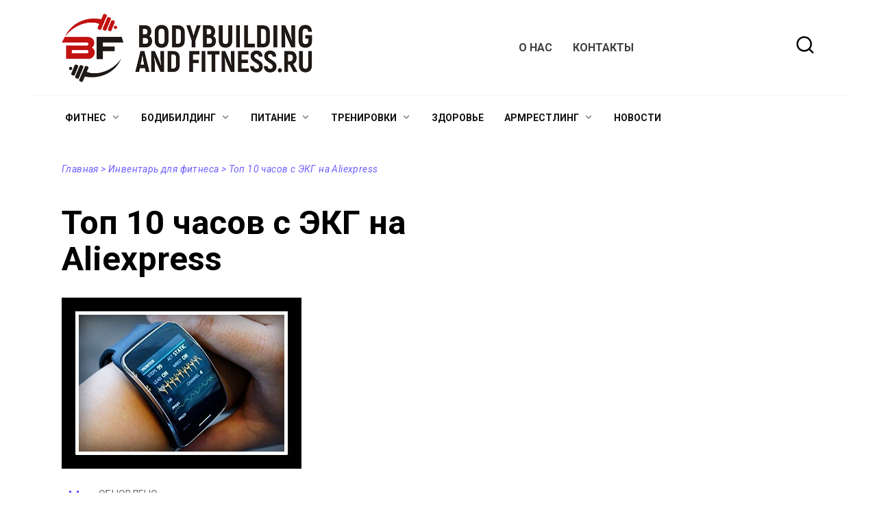

--- FILE ---
content_type: text/html; charset=UTF-8
request_url: https://bodybuilding-and-fitness.ru/sport-inventar/chasy-s-ehkg.html
body_size: 56357
content:
<!doctype html> <html lang="ru-RU"> <head> <meta charset="UTF-8"> <meta name="viewport" content="width=device-width, initial-scale=1"> <meta name='robots' content='index, follow, max-image-preview:large, max-snippet:-1, max-video-preview:-1'/> <style>img:is([sizes="auto" i], [sizes^="auto," i]){contain-intrinsic-size:3000px 1500px}</style> <title>Часы с ЭКГ: топ 10 умных фитнес браслетов с электрокардиографией</title> <meta name="description" content="Что такое и зачем нужны смарт часы с ЭКГ датчиком? Лучшие смарт часы с ЭКГ: рейтинг топ 10 умных фитнес браслетов с электрокардиографией."/> <link rel="canonical" href="https://bodybuilding-and-fitness.ru/sport-inventar/chasy-s-ehkg.html"/> <meta property="og:locale" content="ru_RU"/> <meta property="og:type" content="article"/> <meta property="og:title" content="Часы с ЭКГ: топ 10 умных фитнес браслетов с электрокардиографией"/> <meta property="og:description" content="Что такое и зачем нужны смарт часы с ЭКГ датчиком? Лучшие смарт часы с ЭКГ: рейтинг топ 10 умных фитнес браслетов с электрокардиографией."/> <meta property="og:url" content="https://bodybuilding-and-fitness.ru/sport-inventar/chasy-s-ehkg.html"/> <meta property="og:site_name" content="Бодибилдинг и фитнес"/> <meta property="article:publisher" content="https://facebook.com/Bodibuildingnfitness/"/> <meta property="article:published_time" content="2019-03-28T19:47:15+00:00"/> <meta property="article:modified_time" content="2020-02-23T19:00:22+00:00"/> <meta property="og:image" content="https://bodybuilding-and-fitness.ru/wp-content/uploads/2019/03/chasy-s-ehkg-foto.jpg"/> <meta property="og:image:width" content="350"/> <meta property="og:image:height" content="250"/> <meta property="og:image:type" content="image/jpeg"/> <meta name="author" content="Егор Бикчантаев"/> <meta name="twitter:card" content="summary_large_image"/> <script type="application/ld+json" class="yoast-schema-graph">{"@context":"https://schema.org","@graph":[{"@type":"Article","@id":"https://bodybuilding-and-fitness.ru/sport-inventar/chasy-s-ehkg.html#article","isPartOf":{"@id":"https://bodybuilding-and-fitness.ru/sport-inventar/chasy-s-ehkg.html"},"author":{"@id":"https://bodybuilding-and-fitness.ru/#/schema/person/a5cef1e48ed793baf26497b6d226ac9d"},"headline":"Топ 10 часов с ЭКГ на Aliexpress","datePublished":"2019-03-28T19:47:15+00:00","dateModified":"2020-02-23T19:00:22+00:00","mainEntityOfPage":{"@id":"https://bodybuilding-and-fitness.ru/sport-inventar/chasy-s-ehkg.html"},"wordCount":1008,"commentCount":2,"publisher":{"@id":"https://bodybuilding-and-fitness.ru/#organization"},"image":{"@id":"https://bodybuilding-and-fitness.ru/sport-inventar/chasy-s-ehkg.html#primaryimage"},"thumbnailUrl":"https://bodybuilding-and-fitness.ru/wp-content/uploads/2019/03/chasy-s-ehkg-foto.jpg","articleSection":["Инвентарь для фитнеса"],"inLanguage":"ru-RU","potentialAction":[{"@type":"CommentAction","name":"Comment","target":["https://bodybuilding-and-fitness.ru/sport-inventar/chasy-s-ehkg.html#respond"]}]},{"@type":"WebPage","@id":"https://bodybuilding-and-fitness.ru/sport-inventar/chasy-s-ehkg.html","url":"https://bodybuilding-and-fitness.ru/sport-inventar/chasy-s-ehkg.html","name":"Часы с ЭКГ: топ 10 умных фитнес браслетов с электрокардиографией","isPartOf":{"@id":"https://bodybuilding-and-fitness.ru/#website"},"primaryImageOfPage":{"@id":"https://bodybuilding-and-fitness.ru/sport-inventar/chasy-s-ehkg.html#primaryimage"},"image":{"@id":"https://bodybuilding-and-fitness.ru/sport-inventar/chasy-s-ehkg.html#primaryimage"},"thumbnailUrl":"https://bodybuilding-and-fitness.ru/wp-content/uploads/2019/03/chasy-s-ehkg-foto.jpg","datePublished":"2019-03-28T19:47:15+00:00","dateModified":"2020-02-23T19:00:22+00:00","description":"Что такое и зачем нужны смарт часы с ЭКГ датчиком? Лучшие смарт часы с ЭКГ: рейтинг топ 10 умных фитнес браслетов с электрокардиографией.","breadcrumb":{"@id":"https://bodybuilding-and-fitness.ru/sport-inventar/chasy-s-ehkg.html#breadcrumb"},"inLanguage":"ru-RU","potentialAction":[{"@type":"ReadAction","target":["https://bodybuilding-and-fitness.ru/sport-inventar/chasy-s-ehkg.html"]}],"author":{"@id":"https://bodybuilding-and-fitness.ru/#/schema/person/a5cef1e48ed793baf26497b6d226ac9d"}},{"@type":"ImageObject","inLanguage":"ru-RU","@id":"https://bodybuilding-and-fitness.ru/sport-inventar/chasy-s-ehkg.html#primaryimage","url":"https://bodybuilding-and-fitness.ru/wp-content/uploads/2019/03/chasy-s-ehkg-foto.jpg","contentUrl":"https://bodybuilding-and-fitness.ru/wp-content/uploads/2019/03/chasy-s-ehkg-foto.jpg","width":350,"height":250,"caption":"часы с экг фото"},{"@type":"BreadcrumbList","@id":"https://bodybuilding-and-fitness.ru/sport-inventar/chasy-s-ehkg.html#breadcrumb","itemListElement":[{"@type":"ListItem","position":1,"name":"Главная","item":"https://bodybuilding-and-fitness.ru/"},{"@type":"ListItem","position":2,"name":"Инвентарь для фитнеса","item":"https://bodybuilding-and-fitness.ru/sport-inventar"},{"@type":"ListItem","position":3,"name":"Топ 10 часов с ЭКГ на Aliexpress"}]},{"@type":"WebSite","@id":"https://bodybuilding-and-fitness.ru/#website","url":"https://bodybuilding-and-fitness.ru/","name":"Бодибилдинг и фитнес","description":"Путеводитель по миру фитнеса и бодибилдинга","publisher":{"@id":"https://bodybuilding-and-fitness.ru/#organization"},"potentialAction":[{"@type":"SearchAction","target":{"@type":"EntryPoint","urlTemplate":"https://bodybuilding-and-fitness.ru/?s={search_term_string}"},"query-input":{"@type":"PropertyValueSpecification","valueRequired":true,"valueName":"search_term_string"}}],"inLanguage":"ru-RU"},{"@type":"Organization","@id":"https://bodybuilding-and-fitness.ru/#organization","name":"Бодибилдинг и фитнес","url":"https://bodybuilding-and-fitness.ru/","logo":{"@type":"ImageObject","inLanguage":"ru-RU","@id":"https://bodybuilding-and-fitness.ru/#/schema/logo/image/","url":"https://bodybuilding-and-fitness.ru/wp-content/uploads/2019/08/2-2.png","contentUrl":"https://bodybuilding-and-fitness.ru/wp-content/uploads/2019/08/2-2.png","width":512,"height":512,"caption":"Бодибилдинг и фитнес"},"image":{"@id":"https://bodybuilding-and-fitness.ru/#/schema/logo/image/"},"sameAs":["https://facebook.com/Bodibuildingnfitness/","https://www.pinterest.ru/sportizdorovye/","https://www.youtube.com/channel/UCGPZ6VRQ1cPi6tMtvrqtl5A"]},{"@type":"Person","@id":"https://bodybuilding-and-fitness.ru/#/schema/person/a5cef1e48ed793baf26497b6d226ac9d","name":"Егор Бикчантаев","image":{"@type":"ImageObject","inLanguage":"ru-RU","@id":"https://bodybuilding-and-fitness.ru/#/schema/person/image/f38e9d71a9d287617741fd3a1fa8e612","url":"https://bodybuilding-and-fitness.ru/wp-content/uploads/2020/02/cropped-justsenpai.jpg","contentUrl":"https://bodybuilding-and-fitness.ru/wp-content/uploads/2020/02/cropped-justsenpai.jpg","caption":"Егор Бикчантаев"},"description":"Имя: Егор Бикчантаев Место жительства: Украина г. Запорожье Увлечения: занимаюсь стритворкаутом и калистеникой. Считаю, что все наше окружение может быть использовано для качественного физического развития. Все статьи автора","sameAs":["https://bodybuilding-and-fitness.ru/author/justsenpai"],"url":"https://bodybuilding-and-fitness.ru/author/justsenpai"}]}</script> <link rel='dns-prefetch' href='//ajax.googleapis.com'/> <link rel='dns-prefetch' href='//fonts.googleapis.com'/> <style id='wp-block-library-theme-inline-css'>.wp-block-audio :where(figcaption){color:#555;font-size:13px;text-align:center}.is-dark-theme .wp-block-audio :where(figcaption){color:#ffffffa6}.wp-block-audio{margin:0 0 1em}.wp-block-code{border:1px solid #ccc;border-radius:4px;font-family:Menlo,Consolas,monaco,monospace;padding:.8em 1em}.wp-block-embed :where(figcaption){color:#555;font-size:13px;text-align:center}.is-dark-theme .wp-block-embed :where(figcaption){color:#ffffffa6}.wp-block-embed{margin:0 0 1em}.blocks-gallery-caption{color:#555;font-size:13px;text-align:center}.is-dark-theme .blocks-gallery-caption{color:#ffffffa6}:root :where(.wp-block-image figcaption){color:#555;font-size:13px;text-align:center}.is-dark-theme :root :where(.wp-block-image figcaption){color:#ffffffa6}.wp-block-image{margin:0 0 1em}.wp-block-pullquote{border-bottom:4px solid;border-top:4px solid;color:currentColor;margin-bottom:1.75em}.wp-block-pullquote cite,.wp-block-pullquote footer,.wp-block-pullquote__citation{color:currentColor;font-size:.8125em;font-style:normal;text-transform:uppercase}.wp-block-quote{border-left:.25em solid;margin:0 0 1.75em;padding-left:1em}.wp-block-quote cite,.wp-block-quote footer{color:currentColor;font-size:.8125em;font-style:normal;position:relative}.wp-block-quote:where(.has-text-align-right){border-left:none;border-right:.25em solid;padding-left:0;padding-right:1em}.wp-block-quote:where(.has-text-align-center){border:none;padding-left:0}.wp-block-quote.is-large,.wp-block-quote.is-style-large,.wp-block-quote:where(.is-style-plain){border:none}.wp-block-search .wp-block-search__label{font-weight:700}.wp-block-search__button{border:1px solid #ccc;padding:.375em .625em}:where(.wp-block-group.has-background){padding:1.25em 2.375em}.wp-block-separator.has-css-opacity{opacity:.4}.wp-block-separator{border:none;border-bottom:2px solid;margin-left:auto;margin-right:auto}.wp-block-separator.has-alpha-channel-opacity{opacity:1}.wp-block-separator:not(.is-style-wide):not(.is-style-dots){width:100px}.wp-block-separator.has-background:not(.is-style-dots){border-bottom:none;height:1px}.wp-block-separator.has-background:not(.is-style-wide):not(.is-style-dots){height:2px}.wp-block-table{margin:0 0 1em}.wp-block-table td,.wp-block-table th{word-break:normal}.wp-block-table :where(figcaption){color:#555;font-size:13px;text-align:center}.is-dark-theme .wp-block-table :where(figcaption){color:#ffffffa6}.wp-block-video :where(figcaption){color:#555;font-size:13px;text-align:center}.is-dark-theme .wp-block-video :where(figcaption){color:#ffffffa6}.wp-block-video{margin:0 0 1em}:root :where(.wp-block-template-part.has-background){margin-bottom:0;margin-top:0;padding:1.25em 2.375em}</style> <style id='classic-theme-styles-inline-css'>.wp-block-button__link{color:#fff;background-color:#32373c;border-radius:9999px;box-shadow:none;text-decoration:none;padding:calc(.667em + 2px) calc(1.333em + 2px);font-size:1.125em}.wp-block-file__button{background:#32373c;color:#fff;text-decoration:none}</style> <style id='global-styles-inline-css'>:root{--wp--preset--aspect-ratio--square:1;--wp--preset--aspect-ratio--4-3:4/3;--wp--preset--aspect-ratio--3-4:3/4;--wp--preset--aspect-ratio--3-2:3/2;--wp--preset--aspect-ratio--2-3:2/3;--wp--preset--aspect-ratio--16-9:16/9;--wp--preset--aspect-ratio--9-16:9/16;--wp--preset--color--black:#000000;--wp--preset--color--cyan-bluish-gray:#abb8c3;--wp--preset--color--white:#ffffff;--wp--preset--color--pale-pink:#f78da7;--wp--preset--color--vivid-red:#cf2e2e;--wp--preset--color--luminous-vivid-orange:#ff6900;--wp--preset--color--luminous-vivid-amber:#fcb900;--wp--preset--color--light-green-cyan:#7bdcb5;--wp--preset--color--vivid-green-cyan:#00d084;--wp--preset--color--pale-cyan-blue:#8ed1fc;--wp--preset--color--vivid-cyan-blue:#0693e3;--wp--preset--color--vivid-purple:#9b51e0;--wp--preset--gradient--vivid-cyan-blue-to-vivid-purple:linear-gradient(135deg,rgba(6,147,227,1) 0%,rgb(155,81,224) 100%);--wp--preset--gradient--light-green-cyan-to-vivid-green-cyan:linear-gradient(135deg,rgb(122,220,180) 0%,rgb(0,208,130) 100%);--wp--preset--gradient--luminous-vivid-amber-to-luminous-vivid-orange:linear-gradient(135deg,rgba(252,185,0,1) 0%,rgba(255,105,0,1) 100%);--wp--preset--gradient--luminous-vivid-orange-to-vivid-red:linear-gradient(135deg,rgba(255,105,0,1) 0%,rgb(207,46,46) 100%);--wp--preset--gradient--very-light-gray-to-cyan-bluish-gray:linear-gradient(135deg,rgb(238,238,238) 0%,rgb(169,184,195) 100%);--wp--preset--gradient--cool-to-warm-spectrum:linear-gradient(135deg,rgb(74,234,220) 0%,rgb(151,120,209) 20%,rgb(207,42,186) 40%,rgb(238,44,130) 60%,rgb(251,105,98) 80%,rgb(254,248,76) 100%);--wp--preset--gradient--blush-light-purple:linear-gradient(135deg,rgb(255,206,236) 0%,rgb(152,150,240) 100%);--wp--preset--gradient--blush-bordeaux:linear-gradient(135deg,rgb(254,205,165) 0%,rgb(254,45,45) 50%,rgb(107,0,62) 100%);--wp--preset--gradient--luminous-dusk:linear-gradient(135deg,rgb(255,203,112) 0%,rgb(199,81,192) 50%,rgb(65,88,208) 100%);--wp--preset--gradient--pale-ocean:linear-gradient(135deg,rgb(255,245,203) 0%,rgb(182,227,212) 50%,rgb(51,167,181) 100%);--wp--preset--gradient--electric-grass:linear-gradient(135deg,rgb(202,248,128) 0%,rgb(113,206,126) 100%);--wp--preset--gradient--midnight:linear-gradient(135deg,rgb(2,3,129) 0%,rgb(40,116,252) 100%);--wp--preset--font-size--small:19.5px;--wp--preset--font-size--medium:20px;--wp--preset--font-size--large:36.5px;--wp--preset--font-size--x-large:42px;--wp--preset--font-size--normal:22px;--wp--preset--font-size--huge:49.5px;--wp--preset--spacing--20:0.44rem;--wp--preset--spacing--30:0.67rem;--wp--preset--spacing--40:1rem;--wp--preset--spacing--50:1.5rem;--wp--preset--spacing--60:2.25rem;--wp--preset--spacing--70:3.38rem;--wp--preset--spacing--80:5.06rem;--wp--preset--shadow--natural:6px 6px 9px rgba(0, 0, 0, 0.2);--wp--preset--shadow--deep:12px 12px 50px rgba(0, 0, 0, 0.4);--wp--preset--shadow--sharp:6px 6px 0px rgba(0, 0, 0, 0.2);--wp--preset--shadow--outlined:6px 6px 0px -3px rgba(255, 255, 255, 1), 6px 6px rgba(0, 0, 0, 1);--wp--preset--shadow--crisp:6px 6px 0px rgba(0, 0, 0, 1);}:where(.is-layout-flex){gap:0.5em;}:where(.is-layout-grid){gap:0.5em;}body .is-layout-flex{display:flex;}.is-layout-flex{flex-wrap:wrap;align-items:center;}.is-layout-flex > :is(*, div){margin:0;}body .is-layout-grid{display:grid;}.is-layout-grid > :is(*, div){margin:0;}:where(.wp-block-columns.is-layout-flex){gap:2em;}:where(.wp-block-columns.is-layout-grid){gap:2em;}:where(.wp-block-post-template.is-layout-flex){gap:1.25em;}:where(.wp-block-post-template.is-layout-grid){gap:1.25em;}.has-black-color{color:var(--wp--preset--color--black) !important;}.has-cyan-bluish-gray-color{color:var(--wp--preset--color--cyan-bluish-gray) !important;}.has-white-color{color:var(--wp--preset--color--white) !important;}.has-pale-pink-color{color:var(--wp--preset--color--pale-pink) !important;}.has-vivid-red-color{color:var(--wp--preset--color--vivid-red) !important;}.has-luminous-vivid-orange-color{color:var(--wp--preset--color--luminous-vivid-orange) !important;}.has-luminous-vivid-amber-color{color:var(--wp--preset--color--luminous-vivid-amber) !important;}.has-light-green-cyan-color{color:var(--wp--preset--color--light-green-cyan) !important;}.has-vivid-green-cyan-color{color:var(--wp--preset--color--vivid-green-cyan) !important;}.has-pale-cyan-blue-color{color:var(--wp--preset--color--pale-cyan-blue) !important;}.has-vivid-cyan-blue-color{color:var(--wp--preset--color--vivid-cyan-blue) !important;}.has-vivid-purple-color{color:var(--wp--preset--color--vivid-purple) !important;}.has-black-background-color{background-color:var(--wp--preset--color--black) !important;}.has-cyan-bluish-gray-background-color{background-color:var(--wp--preset--color--cyan-bluish-gray) !important;}.has-white-background-color{background-color:var(--wp--preset--color--white) !important;}.has-pale-pink-background-color{background-color:var(--wp--preset--color--pale-pink) !important;}.has-vivid-red-background-color{background-color:var(--wp--preset--color--vivid-red) !important;}.has-luminous-vivid-orange-background-color{background-color:var(--wp--preset--color--luminous-vivid-orange) !important;}.has-luminous-vivid-amber-background-color{background-color:var(--wp--preset--color--luminous-vivid-amber) !important;}.has-light-green-cyan-background-color{background-color:var(--wp--preset--color--light-green-cyan) !important;}.has-vivid-green-cyan-background-color{background-color:var(--wp--preset--color--vivid-green-cyan) !important;}.has-pale-cyan-blue-background-color{background-color:var(--wp--preset--color--pale-cyan-blue) !important;}.has-vivid-cyan-blue-background-color{background-color:var(--wp--preset--color--vivid-cyan-blue) !important;}.has-vivid-purple-background-color{background-color:var(--wp--preset--color--vivid-purple) !important;}.has-black-border-color{border-color:var(--wp--preset--color--black) !important;}.has-cyan-bluish-gray-border-color{border-color:var(--wp--preset--color--cyan-bluish-gray) !important;}.has-white-border-color{border-color:var(--wp--preset--color--white) !important;}.has-pale-pink-border-color{border-color:var(--wp--preset--color--pale-pink) !important;}.has-vivid-red-border-color{border-color:var(--wp--preset--color--vivid-red) !important;}.has-luminous-vivid-orange-border-color{border-color:var(--wp--preset--color--luminous-vivid-orange) !important;}.has-luminous-vivid-amber-border-color{border-color:var(--wp--preset--color--luminous-vivid-amber) !important;}.has-light-green-cyan-border-color{border-color:var(--wp--preset--color--light-green-cyan) !important;}.has-vivid-green-cyan-border-color{border-color:var(--wp--preset--color--vivid-green-cyan) !important;}.has-pale-cyan-blue-border-color{border-color:var(--wp--preset--color--pale-cyan-blue) !important;}.has-vivid-cyan-blue-border-color{border-color:var(--wp--preset--color--vivid-cyan-blue) !important;}.has-vivid-purple-border-color{border-color:var(--wp--preset--color--vivid-purple) !important;}.has-vivid-cyan-blue-to-vivid-purple-gradient-background{background:var(--wp--preset--gradient--vivid-cyan-blue-to-vivid-purple) !important;}.has-light-green-cyan-to-vivid-green-cyan-gradient-background{background:var(--wp--preset--gradient--light-green-cyan-to-vivid-green-cyan) !important;}.has-luminous-vivid-amber-to-luminous-vivid-orange-gradient-background{background:var(--wp--preset--gradient--luminous-vivid-amber-to-luminous-vivid-orange) !important;}.has-luminous-vivid-orange-to-vivid-red-gradient-background{background:var(--wp--preset--gradient--luminous-vivid-orange-to-vivid-red) !important;}.has-very-light-gray-to-cyan-bluish-gray-gradient-background{background:var(--wp--preset--gradient--very-light-gray-to-cyan-bluish-gray) !important;}.has-cool-to-warm-spectrum-gradient-background{background:var(--wp--preset--gradient--cool-to-warm-spectrum) !important;}.has-blush-light-purple-gradient-background{background:var(--wp--preset--gradient--blush-light-purple) !important;}.has-blush-bordeaux-gradient-background{background:var(--wp--preset--gradient--blush-bordeaux) !important;}.has-luminous-dusk-gradient-background{background:var(--wp--preset--gradient--luminous-dusk) !important;}.has-pale-ocean-gradient-background{background:var(--wp--preset--gradient--pale-ocean) !important;}.has-electric-grass-gradient-background{background:var(--wp--preset--gradient--electric-grass) !important;}.has-midnight-gradient-background{background:var(--wp--preset--gradient--midnight) !important;}.has-small-font-size{font-size:var(--wp--preset--font-size--small) !important;}.has-medium-font-size{font-size:var(--wp--preset--font-size--medium) !important;}.has-large-font-size{font-size:var(--wp--preset--font-size--large) !important;}.has-x-large-font-size{font-size:var(--wp--preset--font-size--x-large) !important;}:where(.wp-block-post-template.is-layout-flex){gap:1.25em;}:where(.wp-block-post-template.is-layout-grid){gap:1.25em;}:where(.wp-block-columns.is-layout-flex){gap:2em;}:where(.wp-block-columns.is-layout-grid){gap:2em;}:root :where(.wp-block-pullquote){font-size:1.5em;line-height:1.6;}</style> 
<style>#gnpub-gnfollow-shortcode-wrapper a{text-decoration:none;color:#000;border:1px solid #c6d2d9;padding:7px 15px 3px 16px;line-height:1;height:40px;vertical-align:middle;position:absolute}#gnpub-gnfollow-shortcode-wrapper a:focus{box-shadow:none}#gnpub-gnfollow-shortcode-wrapper img{width:120px;position:relative;top:9px;left:5px}#gnpub-gnfollow-shortcode-wrapper a:hover{border:1px solid #000}#gnpub-gnfollow-shortcode-follow-text{font-weight:500;font-size:13px}</style> <style id='gn-frontend-gnfollow-style-inline-css'>#lstc-comment-subscription label.lstc-label{display:inline-block;vertical-align:middle;}
#lstc-comment-subscription{margin-top:1em;}
#lstc-comment-subscription input#lstc_subscribe{margin-right:0.5em;}</style>     
<link rel="stylesheet" type="text/css" href="//bodybuilding-and-fitness.ru/wp-content/cache/wpfc-minified/gphc8ss/kxsw.css" media="all"/>  <link rel="https://api.w.org/" href="https://bodybuilding-and-fitness.ru/wp-json/"/><link rel="alternate" title="JSON" type="application/json" href="https://bodybuilding-and-fitness.ru/wp-json/wp/v2/posts/11796"/><link rel="alternate" title="oEmbed (JSON)" type="application/json+oembed" href="https://bodybuilding-and-fitness.ru/wp-json/oembed/1.0/embed?url=https%3A%2F%2Fbodybuilding-and-fitness.ru%2Fsport-inventar%2Fchasy-s-ehkg.html"/> <link rel="alternate" title="oEmbed (XML)" type="text/xml+oembed" href="https://bodybuilding-and-fitness.ru/wp-json/oembed/1.0/embed?url=https%3A%2F%2Fbodybuilding-and-fitness.ru%2Fsport-inventar%2Fchasy-s-ehkg.html&#038;format=xml"/> <style>.pseudo-clearfy-link{color:#008acf;cursor:pointer;}.pseudo-clearfy-link:hover{text-decoration:none;}</style><link rel="preload" href="https://bodybuilding-and-fitness.ru/wp-content/themes/reboot/assets/fonts/wpshop-core.ttf" as="font" crossorigin><link rel="prefetch" href="https://bodybuilding-and-fitness.ru/wp-content/uploads/2019/03/chasy-s-ehkg-foto.jpg" as="image" crossorigin> <style>.site-logotype{max-width:500px}.scrolltop:before{color:#0f1100}.scrolltop{width:50px}.scrolltop:before{content:"\21d1"}body{color:#000000}.entry-content a:not(.wp-block-button__link), .entry-content a:not(.wp-block-button__link):visited, .spanlink, .comment-reply-link, .pseudo-link, .widget_calendar a, .widget_recent_comments a, .child-categories ul li a{color:#007ad6}.child-categories ul li a{border-color:#007ad6}a:hover, a:focus, a:active, .spanlink:hover, .entry-content a:not(.wp-block-button__link):hover, .entry-content a:not(.wp-block-button__link):focus, .entry-content a:not(.wp-block-button__link):active, .top-menu ul li>a:hover, .top-menu ul li>span:hover, .main-navigation ul li a:hover, .main-navigation ul li span:hover, .footer-navigation ul li a:hover, .footer-navigation ul li span:hover, .comment-reply-link:hover, .pseudo-link:hover, .child-categories ul li a:hover{color:#686868}.top-menu>ul>li>a:before, .top-menu>ul>li>span:before{background:#686868}.child-categories ul li a:hover, .post-box--no-thumb a:hover{border-color:#686868}.post-box--card:hover{box-shadow:inset 0 0 0 1px #686868}.post-box--card:hover{-webkit-box-shadow:inset 0 0 0 1px #686868}.site-header, .site-header a, .site-header .pseudo-link{color:#000000}.humburger span{background:#000000}body{font-family:"Roboto" ,"Helvetica Neue", Helvetica, Arial, sans-serif;font-size:20px;line-height:1.85;}.site-title, .site-title a{font-family:"Roboto" ,"Helvetica Neue", Helvetica, Arial, sans-serif;font-size:30px;}.site-description{font-family:"Roboto" ,"Helvetica Neue", Helvetica, Arial, sans-serif;line-height:1.5;}.top-menu{font-family:"Roboto" ,"Helvetica Neue", Helvetica, Arial, sans-serif;}.main-navigation ul li a, .main-navigation ul li span, .footer-navigation ul li a, .footer-navigation ul li span{font-family:"Roboto" ,"Helvetica Neue", Helvetica, Arial, sans-serif;font-size:14px;text-transform:uppercase;}.h1, h1:not(.site-title){font-family:"Roboto" ,"Helvetica Neue", Helvetica, Arial, sans-serif;}.h2, .related-posts__header, .section-block__title, h2{font-family:"Roboto" ,"Helvetica Neue", Helvetica, Arial, sans-serif;}.h3, h3{font-family:"Roboto" ,"Helvetica Neue", Helvetica, Arial, sans-serif;}.h4, h4{font-family:"Roboto" ,"Helvetica Neue", Helvetica, Arial, sans-serif;}.h5, h5{font-family:"Roboto" ,"Helvetica Neue", Helvetica, Arial, sans-serif;}.h6, h6{font-family:"Roboto" ,"Helvetica Neue", Helvetica, Arial, sans-serif;}</style> <link rel="icon" href="https://bodybuilding-and-fitness.ru/wp-content/uploads/2018/04/cropped-bodybuilding-and-fitness-ru-favicon-32x32.png" sizes="32x32"/> <link rel="icon" href="https://bodybuilding-and-fitness.ru/wp-content/uploads/2018/04/cropped-bodybuilding-and-fitness-ru-favicon-192x192.png" sizes="192x192"/> <link rel="apple-touch-icon" href="https://bodybuilding-and-fitness.ru/wp-content/uploads/2018/04/cropped-bodybuilding-and-fitness-ru-favicon-180x180.png"/> <meta name="msapplication-TileImage" content="https://bodybuilding-and-fitness.ru/wp-content/uploads/2018/04/cropped-bodybuilding-and-fitness-ru-favicon-270x270.png"/> <style>.ai-viewports{--ai:1;}
.ai-viewport-3{display:none !important;}
.ai-viewport-2{display:none !important;}
.ai-viewport-1{display:inherit !important;}
.ai-viewport-0{display:none !important;}
@media(min-width:600px) and (max-width:909px){ .ai-viewport-1{display:none !important;}
.ai-viewport-2{display:inherit !important;}
} @media(max-width:599px){ .ai-viewport-1{display:none !important;}
.ai-viewport-3{display:inherit !important;}
}</style>  <script>(function(w,d,s,l,i){w[l]=w[l]||[];w[l].push({'gtm.start':
new Date().getTime(),event:'gtm.js'});var f=d.getElementsByTagName(s)[0],
j=d.createElement(s),dl=l!='dataLayer'?'&l='+l:'';j.async=true;j.src=
'https://www.googletagmanager.com/gtm.js?id='+i+dl;f.parentNode.insertBefore(j,f);
})(window,document,'script','dataLayer','GTM-WNTMV3D');</script>  <link rel="preload" as="script" href="https://static.nativerent.ru/js/codes/nativerent.v2.js" crossorigin> <script data-wpfc-render="false" src="https://static.nativerent.ru/js/codes/nativerent.v2.js" async crossorigin></script> <script data-wpfc-render="false">(function(){(window.NRentCounter=window.NRentCounter||[]).push({id:"5db85d3e62335"})}())</script>  <script data-wpfc-render="false" src="https://content.adriver.ru/AdRiverFPS.js"></script> <script data-wpfc-render="false" src="https://yandex.ru/ads/system/header-bidding.js" async></script> <script data-wpfc-render="false">var adfoxBiddersMap={
"betweenDigital": "877100",
"adfox_adsmart": "1642362",
"gnezdo": "1711831",
"astralab": "1961622",
"adriver": "2874374",
"sape": "1955602"
};
var adUnits=[
{
"code": "adfox_162868115870744395",
"bids": [
{
"bidder": "betweenDigital",
"params": {
"placementId": "2788381"
}},
{
"bidder": "adfox_adsmart",
"params": {
"p1": "cpffu",
"p2": "ul"
}},
{
"bidder": "gnezdo",
"params": {
"placementId": "158977"
}},
{
"bidder": "adriver",
"params": {
"placementId": "151:Bodybuilding-and-fitness.ru_300x250_pod_kontent",
"additional": {
"ext": {"query":"cid="+localStorage.getItem('adrcid')}}
}},
{
"bidder": "astralab",
"params": {
"placementId": "632ac0c80601f31045e72a4c"
}},
{
"bidder": "sape",
"params": {
"placementId": "770457"
}}
],
"sizes": [
[
336,
280
],
[
300,
250
],
[
300,
300
],
[
500,
300
],
[
730,
300
],
[
300,
500
]
]
},
{
"code": "adfox_162868105241573627",
"bids": [
{
"bidder": "betweenDigital",
"params": {
"placementId": "2788364"
}},
{
"bidder": "astralab",
"params": {
"placementId": "632ac05b0601f31045e72a49"
}},
{
"bidder": "adriver",
"params": {
"placementId": "151:Bodybuilding-and-fitness.ru_300x250_header_mobile",
"additional": {
"ext": {"query":"cid="+localStorage.getItem('adrcid')}}
}},
{
"bidder": "sape",
"params": {
"placementId": "864042"
}}
],
"sizes": [
[
300,
250
]
]
},
{
"code": "adfox_162868094122957754",
"bids": [
{
"bidder": "betweenDigital",
"params": {
"placementId": "2788365"
}},
{
"bidder": "astralab",
"params": {
"placementId": "632acea30601f31045e72a56"
}},
{
"bidder": "adriver",
"params": {
"placementId": "151:Bodybuilding-and-fitness.ru_336x280",
"additional": {
"ext": {"query":"cid="+localStorage.getItem('adrcid')}}
}},
{
"bidder": "sape",
"params": {
"placementId": "864041"
}}
],
"sizes": [
[
300,
250
],
[
336,
280
],
[
300,
300
]
]
},
{
"code": "adfox_162868079688063680",
"bids": [
{
"bidder": "betweenDigital",
"params": {
"placementId": "3917930"
}},
{
"bidder": "astralab",
"params": {
"placementId": "64c8eb0ceba230053d6bc012"
}},
{
"bidder": "adriver",
"params": {
"placementId": "151:Bodybuilding-and-fitness.ru_300x250_ad_mobile",
"additional": {
"ext": {"query":"cid="+localStorage.getItem('adrcid')}}
}},
{
"bidder": "sape",
"params": {
"placementId": "864046"
}}
],
"sizes": [
[
300,
250
],
[
300,
300
]
]
},
{
"code": "adfox_162868067076464373",
"bids": [
{
"bidder": "betweenDigital",
"params": {
"placementId": "2903715"
}},
{
"bidder": "adfox_adsmart",
"params": {
"p1": "cqlvz",
"p2": "hhro"
}},
{
"bidder": "adriver",
"params": {
"placementId": "151:Bodybuilding-and-fitness.ru_600x300",
"additional": {
"ext": {"query":"cid="+localStorage.getItem('adrcid')}}
}},
{
"bidder": "astralab",
"params": {
"placementId": "632ac1520601f31045e72a50"
}},
{
"bidder": "sape",
"params": {
"placementId": "770448"
}}
],
"sizes": [
[
300,
600
],
[
240,
400
],
[
300,
250
],
[
160,
600
]
]
},
{
"code": "adfox_166222582876859276",
"bids": [
{
"bidder": "betweenDigital",
"params": {
"placementId": "2788386"
}},
{
"bidder": "adriver",
"params": {
"placementId": "151:Bodybuilding-and-fitness.ru_320x100",
"additional": {
"ext": {"query":"cid="+localStorage.getItem('adrcid')}}
}},
{
"bidder": "astralab",
"params": {
"placementId": "64e33776ae8a5fa962f158ef"
}},
{
"bidder": "gnezdo",
"params": {
"placementId": "341116"
}},
{
"bidder": "sape",
"params": {
"placementId": "770460"
}}
],
"sizes": [
[
320,
100
],
[
320,
50
],
[
300,
100
],
[
300,
50
],
[
310,
100
]
]
},
{
"code": "adfox_162868032051219577",
"codeType": "combo",
"bids": [
{
"bidder": "betweenDigital",
"params": {
"placementId": "2909943"
}},
{
"bidder": "gnezdo",
"params": {
"placementId": "158980"
}},
{
"bidder": "adriver",
"params": {
"placementId": "151:Bodybuilding-and-fitness.ru_300x250_ad1",
"additional": {
"ext": {"query":"cid="+localStorage.getItem('adrcid')}}
}},
{
"bidder": "astralab",
"params": {
"placementId": "62bae3df46d96294594afb74"
}},
{
"bidder": "sape",
"params": {
"placementId": "770381"
}}
],
"sizes": [
[
300,
250
],
[
336,
280
],
[
500,
300
],
[
730,
300
],
[
300,
500
]
]
},
{
"code": "adfox_1647285148436572",
"bids": [
{
"bidder": "betweenDigital",
"params": {
"placementId": "4500389"
}},
{
"bidder": "astralab",
"params": {
"placementId": "632ac7a60601f31045e72a52"
}},
{
"bidder": "adriver",
"params": {
"placementId": "151:Bodybuilding-and-fitness.ru_300x250_ad2",
"additional": {
"ext": {"query":"cid="+localStorage.getItem('adrcid')}}
}},
{
"bidder": "sape",
"params": {
"placementId": "864043"
}}
],
"sizes": [
[
300,
250
],
[
336,
280
],
[
500,
300
],
[
730,
300
],
[
300,
300
]
]
},
{
"code": "adfox_164728517802758116",
"bids": [
{
"bidder": "betweenDigital",
"params": {
"placementId": "4500390"
}},
{
"bidder": "astralab",
"params": {
"placementId": "632ac0290601f31045e72a48"
}},
{
"bidder": "adriver",
"params": {
"placementId": "151:Bodybuilding-and-fitness.ru_300x250_mobile_h1",
"additional": {
"ext": {"query":"cid="+localStorage.getItem('adrcid')}}
}}
],
"sizes": [
[
300,
250
],
[
336,
280
],
[
300,
300
]
]
},
{
"code": "adfox_163170045121246762",
"bids": [
{
"bidder": "adriver",
"params": {
"placementId": "151:Bodybuilding-and-fitness.ru_300x250_ad3",
"additional": {
"ext": {"query":"cid="+localStorage.getItem('adrcid')}}
}},
{
"bidder": "sape",
"params": {
"placementId": "864044"
}}
],
"sizes": [
[
300,
250
],
[
300,
300
],
[
336,
280
]
]
}
];
var userTimeout=1400;
window.YaHeaderBiddingSettings={
biddersMap: adfoxBiddersMap,
adUnits: adUnits,
timeout: userTimeout
};</script> <script data-wpfc-render="false">window.yaContextCb=window.yaContextCb||[]</script> <script data-wpfc-render="false" src="https://yandex.ru/ads/system/context.js" async></script>  <link rel="alternate" type="application/rss+xml" href="https://bodybuilding-and-fitness.ru/feed"/> <meta name="referrer" content="no-referrer-when-downgrade">
<script data-wpfc-render="false">var Wpfcll={s:[],osl:0,scroll:false,i:function(){Wpfcll.ss();window.addEventListener('load',function(){let observer=new MutationObserver(mutationRecords=>{Wpfcll.osl=Wpfcll.s.length;Wpfcll.ss();if(Wpfcll.s.length > Wpfcll.osl){Wpfcll.ls(false);}});observer.observe(document.getElementsByTagName("html")[0],{childList:true,attributes:true,subtree:true,attributeFilter:["src"],attributeOldValue:false,characterDataOldValue:false});Wpfcll.ls(true);});window.addEventListener('scroll',function(){Wpfcll.scroll=true;Wpfcll.ls(false);});window.addEventListener('resize',function(){Wpfcll.scroll=true;Wpfcll.ls(false);});window.addEventListener('click',function(){Wpfcll.scroll=true;Wpfcll.ls(false);});},c:function(e,pageload){var w=document.documentElement.clientHeight || body.clientHeight;var n=0;if(pageload){n=0;}else{n=(w > 800) ? 800:200;n=Wpfcll.scroll ? 800:n;}var er=e.getBoundingClientRect();var t=0;var p=e.parentNode ? e.parentNode:false;if(typeof p.getBoundingClientRect=="undefined"){var pr=false;}else{var pr=p.getBoundingClientRect();}if(er.x==0 && er.y==0){for(var i=0;i < 10;i++){if(p){if(pr.x==0 && pr.y==0){if(p.parentNode){p=p.parentNode;}if(typeof p.getBoundingClientRect=="undefined"){pr=false;}else{pr=p.getBoundingClientRect();}}else{t=pr.top;break;}}};}else{t=er.top;}if(w - t+n > 0){return true;}return false;},r:function(e,pageload){var s=this;var oc,ot;try{oc=e.getAttribute("data-wpfc-original-src");ot=e.getAttribute("data-wpfc-original-srcset");originalsizes=e.getAttribute("data-wpfc-original-sizes");if(s.c(e,pageload)){if(oc || ot){if(e.tagName=="DIV" || e.tagName=="A" || e.tagName=="SPAN"){e.style.backgroundImage="url("+oc+")";e.removeAttribute("data-wpfc-original-src");e.removeAttribute("data-wpfc-original-srcset");e.removeAttribute("onload");}else{if(oc){e.setAttribute('src',oc);}if(ot){e.setAttribute('srcset',ot);}if(originalsizes){e.setAttribute('sizes',originalsizes);}if(e.getAttribute("alt") && e.getAttribute("alt")=="blank"){e.removeAttribute("alt");}e.removeAttribute("data-wpfc-original-src");e.removeAttribute("data-wpfc-original-srcset");e.removeAttribute("data-wpfc-original-sizes");e.removeAttribute("onload");if(e.tagName=="IFRAME"){var y="https://www.youtube.com/embed/";if(navigator.userAgent.match(/\sEdge?\/\d/i)){e.setAttribute('src',e.getAttribute("src").replace(/.+\/templates\/youtube\.html\#/,y));}e.onload=function(){if(typeof window.jQuery !="undefined"){if(jQuery.fn.fitVids){jQuery(e).parent().fitVids({customSelector:"iframe[src]"});}}var s=e.getAttribute("src").match(/templates\/youtube\.html\#(.+)/);if(s){try{var i=e.contentDocument || e.contentWindow;if(i.location.href=="about:blank"){e.setAttribute('src',y+s[1]);}}catch(err){e.setAttribute('src',y+s[1]);}}}}}}else{if(e.tagName=="NOSCRIPT"){if(typeof window.jQuery !="undefined"){if(jQuery(e).attr("data-type")=="wpfc"){e.removeAttribute("data-type");jQuery(e).after(jQuery(e).text());}}}}}}catch(error){console.log(error);console.log("==>",e);}},ss:function(){var i=Array.prototype.slice.call(document.getElementsByTagName("img"));var f=Array.prototype.slice.call(document.getElementsByTagName("iframe"));var d=Array.prototype.slice.call(document.getElementsByTagName("div"));var a=Array.prototype.slice.call(document.getElementsByTagName("a"));var s=Array.prototype.slice.call(document.getElementsByTagName("span"));var n=Array.prototype.slice.call(document.getElementsByTagName("noscript"));this.s=i.concat(f).concat(d).concat(a).concat(s).concat(n);},ls:function(pageload){var s=this;[].forEach.call(s.s,function(e,index){s.r(e,pageload);});}};document.addEventListener('DOMContentLoaded',function(){wpfci();});function wpfci(){Wpfcll.i();}</script>
</head> <body class="wp-singular post-template-default single single-post postid-11796 single-format-standard wp-embed-responsive wp-theme-reboot wp-child-theme-reboot_child metaslider-plugin sidebar-right"> <div id="page" class="site"> <a class="skip-link screen-reader-text" href="#content">Перейти к содержанию</a> <div class="search-screen-overlay js-search-screen-overlay"></div><div class="search-screen js-search-screen"> <form role="search" method="get" class="search-form" action="https://bodybuilding-and-fitness.ru/"> <label> <span class="screen-reader-text">Search for:</span> <input type="search" class="search-field" placeholder="Поиск…" value="" name="s"> </label> <button type="submit" class="search-submit"></button> </form></div><header id="masthead" class="site-header fixed" itemscope itemtype="http://schema.org/WPHeader"> <div class="site-header-inner full"> <div class="humburger js-humburger"><span></span><span></span><span></span></div><div class="site-branding"> <div class="site-logotype"><a href="https://bodybuilding-and-fitness.ru/"><img src="https://bodybuilding-and-fitness.ru/wp-content/uploads/2024/10/logo-7.png" width="774" height="188" alt="Бодибилдинг и фитнес"></a></div></div><div class="top-menu"><ul id="top-menu" class="menu"><li id="menu-item-31747" class="menu-item menu-item-type-post_type menu-item-object-page menu-item-31747"><a href="https://bodybuilding-and-fitness.ru/o-proekte">О нас</a></li> <li id="menu-item-15548" class="menu-item menu-item-type-post_type menu-item-object-page menu-item-15548"><a href="https://bodybuilding-and-fitness.ru/kontakty">Контакты</a></li> </ul></div><div class="header-search"> <span class="search-icon js-search-icon"></span></div></div></header> <nav id="site-navigation" class="main-navigation fixed" itemscope itemtype="http://schema.org/SiteNavigationElement"> <div class="main-navigation-inner full"> <div class="menu-novoe-menyu-container"><ul id="header_menu" class="menu"><li id="menu-item-15430" class="menu-item menu-item-type-taxonomy menu-item-object-category menu-item-has-children menu-item-15430"><a href="https://bodybuilding-and-fitness.ru/fitness">Фитнес</a> <ul class="sub-menu"> <li id="menu-item-23128" class="menu-item menu-item-type-taxonomy menu-item-object-category menu-item-23128"><a href="https://bodybuilding-and-fitness.ru/fitness/rastyazhka">Растяжка</a></li> <li id="menu-item-23882" class="menu-item menu-item-type-custom menu-item-object-custom menu-item-23882"><a href="https://bodybuilding-and-fitness.ru/fitness/rastyazhka/vidy-shpagatov.html">Шпагат</a></li> <li id="menu-item-16020" class="menu-item menu-item-type-taxonomy menu-item-object-category menu-item-has-children menu-item-16020"><a href="https://bodybuilding-and-fitness.ru/trenazhery">Тренажеры</a> <ul class="sub-menu"> <li id="menu-item-15433" class="menu-item menu-item-type-taxonomy menu-item-object-category menu-item-15433"><a href="https://bodybuilding-and-fitness.ru/kardio/kardiotrenazhery">Кардиотренажеры</a></li> </ul> </li> <li id="menu-item-15432" class="menu-item menu-item-type-taxonomy menu-item-object-category current-post-ancestor current-menu-parent current-post-parent menu-item-has-children menu-item-15432"><a href="https://bodybuilding-and-fitness.ru/sport-inventar">Инвентарь</a> <ul class="sub-menu"> <li id="menu-item-18716" class="menu-item menu-item-type-post_type menu-item-object-post menu-item-18716"><a href="https://bodybuilding-and-fitness.ru/sport-inventar/fitbol.html">Фитбол</a></li> <li id="menu-item-15437" class="menu-item menu-item-type-post_type menu-item-object-post menu-item-15437"><a href="https://bodybuilding-and-fitness.ru/sport-inventar/obruch.html">Обруч</a></li> </ul> </li> <li id="menu-item-15434" class="menu-item menu-item-type-taxonomy menu-item-object-category menu-item-has-children menu-item-15434"><a href="https://bodybuilding-and-fitness.ru/krossfit">Кроссфит</a> <ul class="sub-menu"> <li id="menu-item-15435" class="menu-item menu-item-type-taxonomy menu-item-object-category menu-item-15435"><a href="https://bodybuilding-and-fitness.ru/krossfit/girevoj-sport">Гиревой спорт</a></li> </ul> </li> <li id="menu-item-44433" class="menu-item menu-item-type-taxonomy menu-item-object-category menu-item-44433"><a href="https://bodybuilding-and-fitness.ru/fitness/tantsy">Танцы</a></li> </ul> </li> <li id="menu-item-15427" class="menu-item menu-item-type-taxonomy menu-item-object-category menu-item-has-children menu-item-15427"><a href="https://bodybuilding-and-fitness.ru/bodybuilding">Бодибилдинг</a> <ul class="sub-menu"> <li id="menu-item-15438" class="menu-item menu-item-type-taxonomy menu-item-object-category menu-item-has-children menu-item-15438"><a href="https://bodybuilding-and-fitness.ru/atlety">Атлеты</a> <ul class="sub-menu"> <li id="menu-item-15440" class="menu-item menu-item-type-taxonomy menu-item-object-category menu-item-15440"><a href="https://bodybuilding-and-fitness.ru/atlety/kulturisty-atlety">Культуристы</a></li> <li id="menu-item-15442" class="menu-item menu-item-type-taxonomy menu-item-object-category menu-item-15442"><a href="https://bodybuilding-and-fitness.ru/atlety/fitonyashki">Фитоняшки</a></li> <li id="menu-item-15441" class="menu-item menu-item-type-taxonomy menu-item-object-category menu-item-15441"><a href="https://bodybuilding-and-fitness.ru/atlety/mens-physique">Менс Физик</a></li> <li id="menu-item-15439" class="menu-item menu-item-type-taxonomy menu-item-object-category menu-item-15439"><a href="https://bodybuilding-and-fitness.ru/atlety/kulturistki">Культуристки</a></li> <li id="menu-item-50291" class="menu-item menu-item-type-taxonomy menu-item-object-category menu-item-50291"><a href="https://bodybuilding-and-fitness.ru/atlety/sportsmenki">Спортсменки</a></li> </ul> </li> </ul> </li> <li id="menu-item-15428" class="menu-item menu-item-type-taxonomy menu-item-object-category menu-item-has-children menu-item-15428"><a href="https://bodybuilding-and-fitness.ru/pitanie-sportsmenov">Питание</a> <ul class="sub-menu"> <li id="menu-item-15443" class="menu-item menu-item-type-taxonomy menu-item-object-category menu-item-has-children menu-item-15443"><a href="https://bodybuilding-and-fitness.ru/sportpit">Спортпит</a> <ul class="sub-menu"> <li id="menu-item-15448" class="menu-item menu-item-type-taxonomy menu-item-object-category menu-item-15448"><a href="https://bodybuilding-and-fitness.ru/sportpit/protein">Протеин</a></li> <li id="menu-item-15446" class="menu-item menu-item-type-taxonomy menu-item-object-category menu-item-15446"><a href="https://bodybuilding-and-fitness.ru/sportpit/gejner">Гейнер</a></li> <li id="menu-item-15450" class="menu-item menu-item-type-post_type menu-item-object-post menu-item-15450"><a href="https://bodybuilding-and-fitness.ru/sportpit/aminokisloty/bcaa.html">BCAA</a></li> <li id="menu-item-15444" class="menu-item menu-item-type-taxonomy menu-item-object-category menu-item-15444"><a href="https://bodybuilding-and-fitness.ru/sportpit/aminokisloty">Аминокислоты</a></li> <li id="menu-item-15447" class="menu-item menu-item-type-taxonomy menu-item-object-category menu-item-15447"><a href="https://bodybuilding-and-fitness.ru/sportpit/zhiroszhigateli">Жиросжигатели</a></li> <li id="menu-item-15445" class="menu-item menu-item-type-taxonomy menu-item-object-category menu-item-15445"><a href="https://bodybuilding-and-fitness.ru/sportpit/vitaminy">Витамины</a></li> <li id="menu-item-22082" class="menu-item menu-item-type-taxonomy menu-item-object-category menu-item-22082"><a href="https://bodybuilding-and-fitness.ru/sportpit/aptechnye-preparaty">Аптечные препараты</a></li> </ul> </li> <li id="menu-item-15449" class="menu-item menu-item-type-taxonomy menu-item-object-category menu-item-15449"><a href="https://bodybuilding-and-fitness.ru/pitanie-sportsmenov/pp">ПП рецепты</a></li> <li id="menu-item-15451" class="menu-item menu-item-type-taxonomy menu-item-object-category menu-item-15451"><a href="https://bodybuilding-and-fitness.ru/nabor-massy">Набор массы</a></li> <li id="menu-item-15453" class="menu-item menu-item-type-taxonomy menu-item-object-category menu-item-15453"><a href="https://bodybuilding-and-fitness.ru/sushka">Сушка тела</a></li> <li id="menu-item-15452" class="menu-item menu-item-type-taxonomy menu-item-object-category menu-item-has-children menu-item-15452"><a href="https://bodybuilding-and-fitness.ru/pohudenie">Похудение</a> <ul class="sub-menu"> <li id="menu-item-47654" class="menu-item menu-item-type-taxonomy menu-item-object-category menu-item-47654"><a href="https://bodybuilding-and-fitness.ru/pohudenie/zvezd">Похудевшие звезды</a></li> </ul> </li> <li id="menu-item-22083" class="menu-item menu-item-type-post_type menu-item-object-post menu-item-22083"><a href="https://bodybuilding-and-fitness.ru/pitanie-sportsmenov/pp.html">Правильное питание</a></li> <li id="menu-item-22084" class="menu-item menu-item-type-post_type menu-item-object-post menu-item-22084"><a href="https://bodybuilding-and-fitness.ru/pitanie-sportsmenov/gi.html">Гликемический индекс</a></li> </ul> </li> <li id="menu-item-15429" class="menu-item menu-item-type-taxonomy menu-item-object-category menu-item-has-children menu-item-15429"><a href="https://bodybuilding-and-fitness.ru/trenirovki">Тренировки</a> <ul class="sub-menu"> <li id="menu-item-23175" class="menu-item menu-item-type-post_type menu-item-object-post menu-item-23175"><a href="https://bodybuilding-and-fitness.ru/trenirovki/onlayn-trenirovki.html">Онлайн тренировки</a></li> <li id="menu-item-16611" class="menu-item menu-item-type-taxonomy menu-item-object-category menu-item-16611"><a href="https://bodybuilding-and-fitness.ru/uprazhneniya">Упражнения</a></li> <li id="menu-item-15457" class="menu-item menu-item-type-taxonomy menu-item-object-category menu-item-has-children menu-item-15457"><a href="https://bodybuilding-and-fitness.ru/myshcy">Мышцы</a> <ul class="sub-menu"> <li id="menu-item-15459" class="menu-item menu-item-type-taxonomy menu-item-object-category menu-item-15459"><a href="https://bodybuilding-and-fitness.ru/myshcy/delty">Дельтовидные</a></li> <li id="menu-item-15461" class="menu-item menu-item-type-taxonomy menu-item-object-category menu-item-has-children menu-item-15461"><a href="https://bodybuilding-and-fitness.ru/myshcy/ruki">Мышцы рук</a> <ul class="sub-menu"> <li id="menu-item-15462" class="menu-item menu-item-type-taxonomy menu-item-object-category menu-item-15462"><a href="https://bodybuilding-and-fitness.ru/myshcy/ruki/biceps">Бицепс</a></li> <li id="menu-item-15463" class="menu-item menu-item-type-taxonomy menu-item-object-category menu-item-15463"><a href="https://bodybuilding-and-fitness.ru/myshcy/ruki/triceps">Трицепс</a></li> </ul> </li> <li id="menu-item-15458" class="menu-item menu-item-type-taxonomy menu-item-object-category menu-item-15458"><a href="https://bodybuilding-and-fitness.ru/myshcy/grudnye">Грудные мышцы</a></li> <li id="menu-item-15464" class="menu-item menu-item-type-taxonomy menu-item-object-category menu-item-15464"><a href="https://bodybuilding-and-fitness.ru/myshcy/spiny">Мышцы спины</a></li> <li id="menu-item-15465" class="menu-item menu-item-type-taxonomy menu-item-object-category menu-item-15465"><a href="https://bodybuilding-and-fitness.ru/myshcy/press">Пресс</a></li> <li id="menu-item-15467" class="menu-item menu-item-type-taxonomy menu-item-object-category menu-item-15467"><a href="https://bodybuilding-and-fitness.ru/myshcy/yagodicy">Ягодицы</a></li> <li id="menu-item-15460" class="menu-item menu-item-type-taxonomy menu-item-object-category menu-item-15460"><a href="https://bodybuilding-and-fitness.ru/myshcy/nogi">Мышцы ног</a></li> <li id="menu-item-15466" class="menu-item menu-item-type-taxonomy menu-item-object-category menu-item-15466"><a href="https://bodybuilding-and-fitness.ru/myshcy/teloslozhenie">Типы телосложения</a></li> </ul> </li> <li id="menu-item-15454" class="menu-item menu-item-type-taxonomy menu-item-object-category menu-item-has-children menu-item-15454"><a href="https://bodybuilding-and-fitness.ru/kardio">Кардио</a> <ul class="sub-menu"> <li id="menu-item-15455" class="menu-item menu-item-type-taxonomy menu-item-object-category menu-item-15455"><a href="https://bodybuilding-and-fitness.ru/kardio/beg">Бег</a></li> </ul> </li> <li id="menu-item-15456" class="menu-item menu-item-type-taxonomy menu-item-object-category menu-item-15456"><a href="https://bodybuilding-and-fitness.ru/motivaciya">Мотивация</a></li> <li id="menu-item-15469" class="menu-item menu-item-type-taxonomy menu-item-object-category menu-item-15469"><a href="https://bodybuilding-and-fitness.ru/novichkam">Для начинающих</a></li> </ul> </li> <li id="menu-item-15431" class="menu-item menu-item-type-taxonomy menu-item-object-category menu-item-15431"><a href="https://bodybuilding-and-fitness.ru/zdorove">Здоровье</a></li> <li id="menu-item-48077" class="menu-item menu-item-type-taxonomy menu-item-object-category menu-item-has-children menu-item-48077"><a href="https://bodybuilding-and-fitness.ru/armsport">Армрестлинг</a> <ul class="sub-menu"> <li id="menu-item-48078" class="menu-item menu-item-type-taxonomy menu-item-object-category menu-item-48078"><a href="https://bodybuilding-and-fitness.ru/armsport/armrestler">Армрестлеры</a></li> <li id="menu-item-48079" class="menu-item menu-item-type-taxonomy menu-item-object-category menu-item-48079"><a href="https://bodybuilding-and-fitness.ru/armsport/armfight">Армфайты</a></li> </ul> </li> <li id="menu-item-36228" class="menu-item menu-item-type-taxonomy menu-item-object-category menu-item-36228"><a href="https://bodybuilding-and-fitness.ru/news">Новости</a></li> </ul></div></div></nav> <div class="mobile-menu-placeholder js-mobile-menu-placeholder"></div><div id="content" class="site-content fixed"> <div class="site-content-inner"> <div id="primary" class="content-area" itemscope itemtype="http://schema.org/Article"> <main id="main" class="site-main article-card"> <article id="post-11796" class="article-post post-11796 post type-post status-publish format-standard has-post-thumbnail category-sport-inventar"> <div class="breadcrumb" id="breadcrumbs"><span><span><a href="https://bodybuilding-and-fitness.ru/">Главная</a></span> &gt; <span><a href="https://bodybuilding-and-fitness.ru/sport-inventar">Инвентарь для фитнеса</a></span> &gt; <span class="breadcrumb_last" aria-current="page">Топ 10 часов с ЭКГ на Aliexpress</span></span></div><h1 class="entry-title" itemprop="headline">Топ 10 часов с ЭКГ на Aliexpress</h1> <div class="entry-image post-card post-card__thumbnail"> <img width="350" height="250" src="https://bodybuilding-and-fitness.ru/wp-content/uploads/2019/03/chasy-s-ehkg-foto.jpg" class="attachment-reboot_standard size-reboot_standard wp-post-image" alt="часы с экг фото" itemprop="image" decoding="async" fetchpriority="high" srcset="https://bodybuilding-and-fitness.ru/wp-content/uploads/2019/03/chasy-s-ehkg-foto.jpg 350w, https://bodybuilding-and-fitness.ru/wp-content/uploads/2019/03/chasy-s-ehkg-foto-300x214.jpg 300w, https://bodybuilding-and-fitness.ru/wp-content/uploads/2019/03/chasy-s-ehkg-foto-24x17.jpg 24w, https://bodybuilding-and-fitness.ru/wp-content/uploads/2019/03/chasy-s-ehkg-foto-36x26.jpg 36w, https://bodybuilding-and-fitness.ru/wp-content/uploads/2019/03/chasy-s-ehkg-foto-48x34.jpg 48w" sizes="(max-width: 350px) 100vw, 350px" wpfc-lazyload-disable="true"/></div><div class="entry-meta"> <span class="entry-date"><span class="entry-label">Обновлено</span> <time itemprop="dateModified" datetime="2020-02-23">23.02.2020 в 22:47</time></span></div><div class="entry-content" itemprop="articleBody"> <p>Умные часы с ЭКГ – это невероятная находка для современного человека, вне зависимости от его рода деятельности. В наших краях, мы привыкли к быстрой жизни. Это может быть опасно для нервной системы и сердца. Для того, чтобы успевать за темпом и не терять здоровье необходимо быть подготовленным или иметь помощника. В нашем случае – это спортивные часы с датчиком ЭКГ.<br/> <span id="more-11796"></span></p><div class="b-r b-r--after_p_2"><div style="min-width:250px"> <div id="NRent-5db85d3e62335-2"></div></div></div><div class="table-of-contents open"><div class="table-of-contents__header"><span class="table-of-contents__hide js-table-of-contents-hide">Содержание</span></div><ol class="table-of-contents__list js-table-of-contents-list"> <li class="level-1"><a href="#zachem-nuzhny-fitnes-braslety-s-ekg">Зачем нужны фитнес браслеты с ЭКГ</a></li><li class="level-1"><a href="#top-10-luchshih-chasov-s-funktsiey-ekg-na">Топ 10 лучших часов с функцией ЭКГ на Aliexpress</a></li><li class="level-2"><a href="#1-umnye-chasy-s-ekg-zurwtch">1. Умные часы с ЭКГ ZURWTCH</a></li><li class="level-2"><a href="#2-smart-chasy-s-ekg-congdi">2. Смарт часы с ЭКГ Congdi</a></li><li class="level-2"><a href="#3-braslet-s-izmereniem-davleniya-i-lykry">3. Браслет с измерением давления и LYKRY MX9</a></li><li class="level-2"><a href="#4-braslet-s-ekg-kinyo-2019">4. Браслет с ЭКГ KINYO 2019</a></li><li class="level-2"><a href="#5-smart-chasy-s-ekg-datchikom-armoon">5. Смарт часы с ЭКГ датчиком ARMOON</a></li><li class="level-2"><a href="#6-fitnes-braslet-s-izmereniem-davleniya-i">6. Фитнес браслет с измерением давления и ЭКГ Сhycet</a></li><li class="level-2"><a href="#7-umnye-chasy-s-izmereniem-davleniya-i-ekg">7. Умные часы с измерением давления и ЭКГ 696 N58</a></li><li class="level-2"><a href="#8-braslet-s-ekg-top-watch">8. Браслет с ЭКГ TOP WATCH</a></li><li class="level-2"><a href="#9-chasy-s-ekg-imosi-h66">9. Часы с ЭКГ Imosi H66</a></li><li class="level-2"><a href="#10-fitnes-braslet-s-ekg-aliexpress-overseastop">10. Фитнес браслет с ЭКГ Aliexpress OverseasTop Store</a></li><li class="level-1"><a href="#zaklyuchenie">Заключение</a></li></ol></div><div class='code-block code-block-3 ai-viewport-3' style='margin: 8px 0; clear: both;'> <div style="min-width:250px"> <div id="NRent-5db85d3e62335-7-1"></div></div></div><div class='ai-viewports ai-viewport-1 ai-viewport-2 ai-insert-8-73641427' style='margin: 8px 0; clear: both;' data-insertion-position='prepend' data-selector='.ai-insert-8-73641427' data-insertion-no-dbg data-code='[base64]'data-block='8'></div><h2 id="zachem-nuzhny-fitnes-braslety-s-ekg">Зачем нужны фитнес браслеты с ЭКГ</h2> <p>Быстрый стиль жизни сильно изматывает организм. Такие браслеты помогут отслеживать эффективную деятельность сердца и оценивать его состояние. На многих устройствах есть <a href="https://bodybuilding-and-fitness.ru/sport-inventar/pulsometr.html">пульсометр</a> и <a href="https://bodybuilding-and-fitness.ru/sport-inventar/chasy-s-tonometrom.html">измеритель давления</a>, но этого может быть недостаточно. Мы специально подобрали список интересных фитнес браслетов, которые помимо всех стандартных функций имеют датчик ЭКГ. Совокупность этих систем мониторинга, позволяет более бережно заботиться о своем здоровье.</p> <p>Практически все нижеприведенные модели имеют идентичные функции. Меняется лишь дизайн и оформление. Поэтому смело выбирайте любые часы, ориентируясь лишь на цену и на внешний вид. А для того, чтобы вам было легче определиться.</p> <h2 id="top-10-luchshih-chasov-s-funktsiey-ekg-na">Топ 10 лучших часов с функцией ЭКГ на Aliexpress</h2> <h3 id="1-umnye-chasy-s-ekg-zurwtch">1. Умные часы с ЭКГ ZURWTCH</h3> <p><span itemprop="image" itemscope itemtype="https://schema.org/ImageObject"><img itemprop="url image" decoding="async" id="in-image" src="https://bodybuilding-and-fitness.ru/wp-content/uploads/2019/03/ZURWTCH.png" alt="ZURWTCH" width="300" height="300" class="alignleft size-full wp-image-11810" srcset="https://bodybuilding-and-fitness.ru/wp-content/uploads/2019/03/ZURWTCH.png 300w, https://bodybuilding-and-fitness.ru/wp-content/uploads/2019/03/ZURWTCH-150x150.png 150w, https://bodybuilding-and-fitness.ru/wp-content/uploads/2019/03/ZURWTCH-24x24.png 24w, https://bodybuilding-and-fitness.ru/wp-content/uploads/2019/03/ZURWTCH-36x36.png 36w, https://bodybuilding-and-fitness.ru/wp-content/uploads/2019/03/ZURWTCH-48x48.png 48w" sizes="(max-width: 300px) 100vw, 300px"/><meta itemprop="width" content="300"><meta itemprop="height" content="300"></span><br/> Фитнес браслет имеет встроенный ЭКГ, что позволяет следить за работой сердца, а также, измерять частоту ударов и <a href="https://bodybuilding-and-fitness.ru/kardio/zony-pulsa.html">пульса</a>. Его можно использовать в качестве будильника и для того, чтобы найти подходящую фазу для сна. Устройство работает автономно или в синхронизации со смартфонами: Android и IOS. Емкость аккумулятора – 90 мАч. Водостойкий, но не может выдержать длительного плавания или напора горячей воды. <em>Примерная стоимость – 3000 рублей.</em></p> <p class="perelinks"><noindex><a href="http://ali.pub/37klr0" rel="nofollow noopener noreferrer" target="_blank" class="external-link">Магазин для заказа →</a></noindex></p> <h3 id="2-smart-chasy-s-ekg-congdi">2. Смарт часы с ЭКГ Congdi</h3> <p><span itemprop="image" itemscope itemtype="https://schema.org/ImageObject"><img onload="Wpfcll.r(this,true);" src="https://bodybuilding-and-fitness.ru/wp-content/plugins/wp-fastest-cache-premium/pro/images/blank.gif" itemprop="url image" decoding="async" id="in-image" data-wpfc-original-src="https://bodybuilding-and-fitness.ru/wp-content/uploads/2019/03/congdi.png" alt="congdi" width="300" height="300" class="alignleft size-full wp-image-11804" data-wpfc-original-srcset="https://bodybuilding-and-fitness.ru/wp-content/uploads/2019/03/congdi.png 300w, https://bodybuilding-and-fitness.ru/wp-content/uploads/2019/03/congdi-150x150.png 150w, https://bodybuilding-and-fitness.ru/wp-content/uploads/2019/03/congdi-24x24.png 24w, https://bodybuilding-and-fitness.ru/wp-content/uploads/2019/03/congdi-36x36.png 36w, https://bodybuilding-and-fitness.ru/wp-content/uploads/2019/03/congdi-48x48.png 48w" data-wpfc-original-sizes="(max-width: 300px) 100vw, 300px"/><meta itemprop="width" content="300"><meta itemprop="height" content="300"></span><br/> Эти часы с ЭКГ имеют водонепроницаемость уровня IP68, что позволяет держать спортивные часы в воде длительный промежуток времени, например, при занятиях плаванием. Время эксплуатации без подзарядки – 7 дней, в режиме ожидания – 15 дней. С этим устройством, вы сможете наблюдать за пройденным расстоянием в км и в шагах и сколько калорий было потрачено на эту активность. Из оздоровительных функций часов можно выделить: мониторинг сна, ЭКГ, счетчик сердечного ритма и измеритель артериального давления. Совместим с устройствами Android и IOS. <em>Примерная стоимость – 2300 рублей.</em></p><div class="b-r b-r--after_p_1"><aside><div id="NRent-5db85d3e62335-3"></div></aside></div><p class="perelinks"><noindex><a href="http://ali.pub/37klzd" rel="nofollow noopener noreferrer" target="_blank" class="external-link">Магазин для заказа →</a></noindex></p> <h3 id="3-braslet-s-izmereniem-davleniya-i-lykry">3. Браслет с измерением давления и LYKRY MX9</h3> <p><span itemprop="image" itemscope itemtype="https://schema.org/ImageObject"><img onload="Wpfcll.r(this,true);" src="https://bodybuilding-and-fitness.ru/wp-content/plugins/wp-fastest-cache-premium/pro/images/blank.gif" itemprop="url image" decoding="async" id="in-image" data-wpfc-original-src="https://bodybuilding-and-fitness.ru/wp-content/uploads/2019/03/lykry.jpg" alt="lykry" width="300" height="300" class="alignleft size-full wp-image-19961" data-wpfc-original-srcset="https://bodybuilding-and-fitness.ru/wp-content/uploads/2019/03/lykry.jpg 300w, https://bodybuilding-and-fitness.ru/wp-content/uploads/2019/03/lykry-150x150.jpg 150w, https://bodybuilding-and-fitness.ru/wp-content/uploads/2019/03/lykry-100x100.jpg 100w" data-wpfc-original-sizes="auto, (max-width: 300px) 100vw, 300px"/><meta itemprop="width" content="300"><meta itemprop="height" content="300"></span><br/> Этими спортивными часами вы сможете управлять дистанционно с помощью телефонов на системе Android и IOS. Вы получите доступ к таким функциям: СМС уведомление, манипуляция звонками, возможность находить потерянное устройство. Эти фитнес часы будут напоминать о продолжительном сидячем положении. Пройденный путь фиксируется в шагах и км. В умных часах есть ЭКГ и возможность следить за пульсом. Кроме всего, на дисплее выводится даже погода. <em>Примерная стоимость – 3200 рублей.</em></p> <p class="perelinks"><noindex><a href="http://ali.pub/4i8o6p" rel="nofollow noopener noreferrer" target="_blank" class="external-link">Магазин для заказа →</a></noindex></p> <h3 id="4-braslet-s-ekg-kinyo-2019">4. Браслет с ЭКГ KINYO 2019</h3> <p><span itemprop="image" itemscope itemtype="https://schema.org/ImageObject"><img onload="Wpfcll.r(this,true);" src="https://bodybuilding-and-fitness.ru/wp-content/plugins/wp-fastest-cache-premium/pro/images/blank.gif" itemprop="url image" decoding="async" id="in-image" data-wpfc-original-src="https://bodybuilding-and-fitness.ru/wp-content/uploads/2019/03/KINYO-2019.jpg" alt="KINYO-2019" width="300" height="300" class="alignleft size-full wp-image-11806" data-wpfc-original-srcset="https://bodybuilding-and-fitness.ru/wp-content/uploads/2019/03/KINYO-2019.jpg 300w, https://bodybuilding-and-fitness.ru/wp-content/uploads/2019/03/KINYO-2019-150x150.jpg 150w, https://bodybuilding-and-fitness.ru/wp-content/uploads/2019/03/KINYO-2019-24x24.jpg 24w, https://bodybuilding-and-fitness.ru/wp-content/uploads/2019/03/KINYO-2019-36x36.jpg 36w, https://bodybuilding-and-fitness.ru/wp-content/uploads/2019/03/KINYO-2019-48x48.jpg 48w" data-wpfc-original-sizes="auto, (max-width: 300px) 100vw, 300px"/><meta itemprop="width" content="300"><meta itemprop="height" content="300"></span><br/> Это спортивные смарт часы с ЭКГ датчиком, в которых есть возможность отслеживать сердечный ритм и кровяное давление. Так же, устройство оснащено мониторингом сна. Пройденное расстояние будет отображаться в километрах или шагах. Вы всегда сможете узнать сколько вы успели потратить калорий за этот день и когда стоит выпить воды. При синхронизации с телефонами, можно манипулировать будильником, звонками и сообщениями и даже делать снимки. <em>Примерная стоимость – 4700 рублей.</em></p> <p class="perelinks"><noindex><a href="http://ali.pub/37kmdd" rel="nofollow noopener noreferrer" target="_blank" class="external-link">Магазин для заказа →</a></noindex></p> <h3 id="5-smart-chasy-s-ekg-datchikom-armoon">5. Смарт часы с ЭКГ датчиком ARMOON</h3> <p><span itemprop="image" itemscope itemtype="https://schema.org/ImageObject"><img onload="Wpfcll.r(this,true);" src="https://bodybuilding-and-fitness.ru/wp-content/plugins/wp-fastest-cache-premium/pro/images/blank.gif" itemprop="url image" decoding="async" id="in-image" data-wpfc-original-src="https://bodybuilding-and-fitness.ru/wp-content/uploads/2019/03/ARMOON.jpg" alt="ARMOON" width="300" height="300" class="alignleft size-full wp-image-11801" data-wpfc-original-srcset="https://bodybuilding-and-fitness.ru/wp-content/uploads/2019/03/ARMOON.jpg 300w, https://bodybuilding-and-fitness.ru/wp-content/uploads/2019/03/ARMOON-150x150.jpg 150w, https://bodybuilding-and-fitness.ru/wp-content/uploads/2019/03/ARMOON-24x24.jpg 24w, https://bodybuilding-and-fitness.ru/wp-content/uploads/2019/03/ARMOON-36x36.jpg 36w, https://bodybuilding-and-fitness.ru/wp-content/uploads/2019/03/ARMOON-48x48.jpg 48w" data-wpfc-original-sizes="auto, (max-width: 300px) 100vw, 300px"/><meta itemprop="width" content="300"><meta itemprop="height" content="300"></span><br/> Материал браслета состоит из силикона и прочного пластика. Диаметр цветного сенсорного экрана – 0,96 дюйма. Корпус защищен от воздействий влаги и даже может быть использован во время дождя. Мощность батареи – 15 мАч. Из функций браслета можно выделить: датчик артериального давления, ЭКГ, пульсометр, <a href="https://bodybuilding-and-fitness.ru/sport-inventar/chasy-shagomer.html">счетчик шагов</a> и км. Так же, есть аналитика активности и напоминания про это. Часами можно управлять дистанционно с помощью телефона. <em>Примерная стоимость – 1900 рублей.</em></p> <p class="perelinks"><noindex><a href="http://ali.pub/37kmhn" rel="nofollow noopener noreferrer" target="_blank" class="external-link">Магазин для заказа →</a></noindex></p> <h3 id="6-fitnes-braslet-s-izmereniem-davleniya-i">6. Фитнес браслет с измерением давления и ЭКГ Сhycet</h3> <p><span itemprop="image" itemscope itemtype="https://schema.org/ImageObject"><img onload="Wpfcll.r(this,true);" src="https://bodybuilding-and-fitness.ru/wp-content/plugins/wp-fastest-cache-premium/pro/images/blank.gif" itemprop="url image" decoding="async" id="in-image" data-wpfc-original-src="https://bodybuilding-and-fitness.ru/wp-content/uploads/2019/03/chycet-1.jpg" alt="chycet" width="300" height="300" class="alignleft size-full wp-image-11803" data-wpfc-original-srcset="https://bodybuilding-and-fitness.ru/wp-content/uploads/2019/03/chycet-1.jpg 300w, https://bodybuilding-and-fitness.ru/wp-content/uploads/2019/03/chycet-1-150x150.jpg 150w, https://bodybuilding-and-fitness.ru/wp-content/uploads/2019/03/chycet-1-24x24.jpg 24w, https://bodybuilding-and-fitness.ru/wp-content/uploads/2019/03/chycet-1-36x36.jpg 36w, https://bodybuilding-and-fitness.ru/wp-content/uploads/2019/03/chycet-1-48x48.jpg 48w" data-wpfc-original-sizes="auto, (max-width: 300px) 100vw, 300px"/><meta itemprop="width" content="300"><meta itemprop="height" content="300"></span><br/> Эти умные часы способны анализировать вашу деятельность, а данные сохранять на облачном сервисе. Это помогает устройству напоминать о недостатке физической активности. Фитнес трекер позволяет следить за активностью сердца с помощью ЭКГ, измерителя пульса и кровяного давления, а другие функции часов подскажут какие могут быть риски в случае плохих результатов. На часах присутствует синхронизация со смартфонами, которая сделает возможным следить за входящими звонками и сообщениями. Корпус прочный, удобный и водонепроницаем. <em>Примерная стоимость – 2600 рублей.</em></p> <p class="perelinks"><noindex><a href="http://ali.pub/37kmrd" rel="nofollow noopener noreferrer" target="_blank" class="external-link">Магазин для заказа →</a></noindex></p> <h3 id="7-umnye-chasy-s-izmereniem-davleniya-i-ekg">7. Умные часы с измерением давления и ЭКГ 696 N58</h3> <p><span itemprop="image" itemscope itemtype="https://schema.org/ImageObject"><img onload="Wpfcll.r(this,true);" src="https://bodybuilding-and-fitness.ru/wp-content/plugins/wp-fastest-cache-premium/pro/images/blank.gif" itemprop="url image" decoding="async" id="in-image" data-wpfc-original-src="https://bodybuilding-and-fitness.ru/wp-content/uploads/2019/03/696-N58.png" alt="696 N58" width="300" height="300" class="alignleft size-full wp-image-11800" data-wpfc-original-srcset="https://bodybuilding-and-fitness.ru/wp-content/uploads/2019/03/696-N58.png 300w, https://bodybuilding-and-fitness.ru/wp-content/uploads/2019/03/696-N58-150x150.png 150w, https://bodybuilding-and-fitness.ru/wp-content/uploads/2019/03/696-N58-24x24.png 24w, https://bodybuilding-and-fitness.ru/wp-content/uploads/2019/03/696-N58-36x36.png 36w, https://bodybuilding-and-fitness.ru/wp-content/uploads/2019/03/696-N58-48x48.png 48w" data-wpfc-original-sizes="auto, (max-width: 300px) 100vw, 300px"/><meta itemprop="width" content="300"><meta itemprop="height" content="300"></span><br/> Стильный корпус часов изготовлен из стали, а ремешок из кожи. Технология защиты от воды поможет вам пользоваться ими в дождь или при мытье рук, но не во время плаванья. Устройство имеет мониторинг сна, где показано по часам, когда и сколько лучше спать. ЭКГ, пульсометр и счетчик давления также присутствуют в этих смарт часах. Весь пройденный путь измеряется и фиксируется в км и в шагах. Добавлены простые функции в виде стандартных часов и календаря. С помощью технологии блютуз, часы можно подключить к телефону и манипулировать звонками. <em>Примерная стоимость – 3100 рублей.</em></p> <p class="perelinks"><noindex><a href="http://ali.pub/37kmxz" rel="nofollow noopener noreferrer" target="_blank" class="external-link">Магазин для заказа →</a></noindex></p> <h3 id="8-braslet-s-ekg-top-watch">8. Браслет с ЭКГ TOP WATCH</h3> <p><span itemprop="image" itemscope itemtype="https://schema.org/ImageObject"><img onload="Wpfcll.r(this,true);" src="https://bodybuilding-and-fitness.ru/wp-content/plugins/wp-fastest-cache-premium/pro/images/blank.gif" itemprop="url image" decoding="async" id="in-image" data-wpfc-original-src="https://bodybuilding-and-fitness.ru/wp-content/uploads/2019/03/TOP-WATCH-1.jpg" alt="TOP-WATCH" width="300" height="300" class="alignleft size-full wp-image-11809" data-wpfc-original-srcset="https://bodybuilding-and-fitness.ru/wp-content/uploads/2019/03/TOP-WATCH-1.jpg 300w, https://bodybuilding-and-fitness.ru/wp-content/uploads/2019/03/TOP-WATCH-1-150x150.jpg 150w, https://bodybuilding-and-fitness.ru/wp-content/uploads/2019/03/TOP-WATCH-1-24x24.jpg 24w, https://bodybuilding-and-fitness.ru/wp-content/uploads/2019/03/TOP-WATCH-1-36x36.jpg 36w, https://bodybuilding-and-fitness.ru/wp-content/uploads/2019/03/TOP-WATCH-1-48x48.jpg 48w" data-wpfc-original-sizes="auto, (max-width: 300px) 100vw, 300px"/><meta itemprop="width" content="300"><meta itemprop="height" content="300"></span><br/> Диаметр дисплея этих стильных часов &#8212; 1,3 дюйма. Емкость батареи составляет – 180 мАч. Есть возможность отследить пройденный путь, количество сделанных шагов и потраченных на эту активность калорий. В умные часы встроен пульсометр, измеритель артериального давления и ЭКГ. Все данные записываются на облачный накопитель. Эти данные нужны для корректного использования мониторинга сна или анализа физической активности. Браслет может быть подключен к Android и IOS. Часы с ЭКГ в черно-белых тонах, включая дисплей. <em>Примерная стоимость – 4300 рублей.</em></p> <p class="perelinks"><noindex><a href="http://ali.pub/37kn5y" rel="nofollow noopener noreferrer" target="_blank" class="external-link">Магазин для заказа →</a></noindex></p> <h3 id="9-chasy-s-ekg-imosi-h66">9. Часы с ЭКГ Imosi H66</h3> <p><span itemprop="image" itemscope itemtype="https://schema.org/ImageObject"><img onload="Wpfcll.r(this,true);" src="https://bodybuilding-and-fitness.ru/wp-content/plugins/wp-fastest-cache-premium/pro/images/blank.gif" itemprop="url image" decoding="async" id="in-image" data-wpfc-original-src="https://bodybuilding-and-fitness.ru/wp-content/uploads/2019/03/imosi.jpg" alt="imosi" width="300" height="300" class="alignleft size-full wp-image-19964" data-wpfc-original-srcset="https://bodybuilding-and-fitness.ru/wp-content/uploads/2019/03/imosi.jpg 300w, https://bodybuilding-and-fitness.ru/wp-content/uploads/2019/03/imosi-150x150.jpg 150w, https://bodybuilding-and-fitness.ru/wp-content/uploads/2019/03/imosi-100x100.jpg 100w" data-wpfc-original-sizes="auto, (max-width: 300px) 100vw, 300px"/><meta itemprop="width" content="300"><meta itemprop="height" content="300"></span><br/> Корпус состоит из пластика, а ремешок из силикона. Благодаря блютуз, браслет может быть синхронизирован с другими устройствами, чтобы управлять звонками и сообщениями прямо со смарт часов. В фитнес браслет встроено ЭКГ, счетчик давления и пульсометр. Есть возможность отслеживать пройденное расстояние и количество сделанных шагов. Можно выставить будильник, ориентируясь на советы мониторинга сна. <em>Примерная стоимость – 2300 рублей.</em></p> <p class="perelinks"><noindex><a href="http://ali.pub/4i8ozo" rel="nofollow noopener noreferrer" target="_blank" class="external-link">Магазин для заказа →</a></noindex></p> <h3 id="10-fitnes-braslet-s-ekg-aliexpress-overseastop">10. Фитнес браслет с ЭКГ Aliexpress OverseasTop Store</h3> <p><span itemprop="image" itemscope itemtype="https://schema.org/ImageObject"><img onload="Wpfcll.r(this,true);" src="https://bodybuilding-and-fitness.ru/wp-content/plugins/wp-fastest-cache-premium/pro/images/blank.gif" itemprop="url image" decoding="async" id="in-image" data-wpfc-original-src="https://bodybuilding-and-fitness.ru/wp-content/uploads/2019/03/overseastop-store.jpg" alt="overseastop" width="300" height="300" class="alignleft size-full wp-image-19966" data-wpfc-original-srcset="https://bodybuilding-and-fitness.ru/wp-content/uploads/2019/03/overseastop-store.jpg 300w, https://bodybuilding-and-fitness.ru/wp-content/uploads/2019/03/overseastop-store-150x150.jpg 150w, https://bodybuilding-and-fitness.ru/wp-content/uploads/2019/03/overseastop-store-100x100.jpg 100w" data-wpfc-original-sizes="auto, (max-width: 300px) 100vw, 300px"/><meta itemprop="width" content="300"><meta itemprop="height" content="300"></span><br/> С этим браслетом вы всегда сможете следить за сердечным ритмом и за кровяным давлением. Для более детального мониторинга активности сердца, в смарт часах есть встроенный ЭКГ. Часы фиксируют расстояние, которое вы прошли. При взаимодействии с другими устройствами на системе Android и IOS, вы получите доступ к таким функциям: принимать звонки и просматривать СМС, искать телефон, если он был утерян (с помощью звонков и вибраций). <em>Примерная стоимость – 1450 рублей.</em></p> <p class="perelinks"><noindex><a href="http://ali.pub/4i8ye7" rel="nofollow noopener noreferrer" target="_blank" class="external-link">Магазин для заказа →</a></noindex></p> <h2 id="zaklyuchenie">Заключение</h2> <p>Умные часы – это не узконаправленное устройство для специальной категории людей. Они настолько уникальны, что могут подойти любому пользователю. Например, синхронизация со смартфонами подойдет активным людям, которые имеют дело со звонками или же для тех, у кого вечно заняты руки. Мониторинг сна и показатели электрокардиографии подойдет не только для наблюдения за здоровьем, но и для улучшения результативности тренировок.</p> <p class="perelinks">А также читайте, <a href="https://bodybuilding-and-fitness.ru/kardio/beg/naushniki.html">как подобрать наушники для бега →</a></p><div class="b-r b-r--after_content"><aside><div id="NRent-5db85d3e62335-4"></div></aside></div></div></article> <div class="entry-social"> <div class="social-buttons"><span class="social-button social-button--telegram" data-social="telegram"></span><span class="social-button social-button--whatsapp" data-social="whatsapp"></span><span class="social-button social-button--viber" data-social="viber"></span><span class="social-button social-button--vkontakte" data-social="vkontakte" data-image="https://bodybuilding-and-fitness.ru/wp-content/uploads/2019/03/chasy-s-ehkg-foto-150x150.jpg"></span><span class="social-button social-button--odnoklassniki" data-social="odnoklassniki"></span></div></div><div class="author-box"> <div class="author-info"> <div class="author-box__ava"> <img onload="Wpfcll.r(this,true);" src="https://bodybuilding-and-fitness.ru/wp-content/plugins/wp-fastest-cache-premium/pro/images/blank.gif" alt="blank" data-wpfc-original-src='https://bodybuilding-and-fitness.ru/wp-content/uploads/2020/02/cropped-justsenpai.jpg' data-wpfc-original-srcset='https://bodybuilding-and-fitness.ru/wp-content/uploads/2020/02/cropped-justsenpai.jpg 2x' class='avatar avatar-70 photo avatar-default' height='70' width='70' decoding='async'/></div><div class="author-box__body"> <div class="author-box__author"> <div itemprop="author" itemscope itemtype="http://schema.org/Person"> Автор: <span itemprop="name"><a href="https://bodybuilding-and-fitness.ru/author/justsenpai" title="Записи Егор Бикчантаев" rel="author" itemprop="author" itemscope="itemscope" itemtype="https://schema.org/Person">Егор Бикчантаев</a></span></div><span class="author-redakciya"><a href="https://bodybuilding-and-fitness.ru/redakciya">Редакция сайта bodybuilding-and-fitness.ru</a></span></div></div></div></div><meta itemprop="author" content="Егор Бикчантаев"> <meta itemscope itemprop="mainEntityOfPage" itemType="https://schema.org/WebPage" itemid="https://bodybuilding-and-fitness.ru/sport-inventar/chasy-s-ehkg.html" content="Топ 10 часов с ЭКГ на Aliexpress"> <meta itemprop="datePublished" content="2019-03-28T22:47:15+03:00"> <div itemprop="publisher" itemscope itemtype="https://schema.org/Organization" style="display: none;"><div itemprop="logo" itemscope itemtype="https://schema.org/ImageObject"><img onload="Wpfcll.r(this,true);" src="https://bodybuilding-and-fitness.ru/wp-content/plugins/wp-fastest-cache-premium/pro/images/blank.gif" itemprop="url image" data-wpfc-original-src="https://bodybuilding-and-fitness.ru/wp-content/uploads/2024/10/logo-7.png" alt="Бодибилдинг и фитнес"></div><meta itemprop="name" content="Бодибилдинг и фитнес"><meta itemprop="telephone" content="+78126027993"><meta itemprop="address" content="г. Санкт-Петербург, Ул. Столичная, д. 4"></div><div id="comments" class="comments-area"> <div id="respond" class="comment-respond"> <div id="reply-title" class="comment-reply-title">Комментарии <small><a rel="nofollow" id="cancel-comment-reply-link" href="/sport-inventar/chasy-s-ehkg.html#respond" style="display:none;">Отменить ответ</a></small></div><form action="https://bodybuilding-and-fitness.ru/wp-comments-post.php" method="post" id="commentform" class="comment-form"><p class="comment-form-author"><label class="screen-reader-text" for="author">Имя <span class="required">*</span></label> <input id="author" name="author" type="text" value="" size="30" maxlength="245" required='required' placeholder="Имя"/></p> <p class="comment-form-email"><label class="screen-reader-text" for="email">Email <span class="required">*</span></label> <input id="email" name="email" type="email" value="" size="30" maxlength="100" required='required' placeholder="Email"/></p> <p class="comment-form-comment"><label class="screen-reader-text" for="comment">Комментарий</label> <textarea autocomplete="new-password" id="f1c60bdfa6" name="f1c60bdfa6" cols="45" rows="8" maxlength="65525" required="required" placeholder="Комментарий" ></textarea><textarea id="comment" aria-label="hp-comment" aria-hidden="true" name="comment" autocomplete="new-password" style="padding:0 !important;clip:rect(1px, 1px, 1px, 1px) !important;position:absolute !important;white-space:nowrap !important;height:1px !important;width:1px !important;overflow:hidden !important;" tabindex="-1"></textarea></p><div class="comment-notes-after">Нажимая на кнопку "Отправить комментарий", я даю согласие на <a href="https://bodybuilding-and-fitness.ru/soglashenie">обработку персональных данных</a> и принимаю <a href="https://bodybuilding-and-fitness.ru/politika" target="_blank">политику конфиденциальности</a>.</div><p id="lstc-comment-subscription" class="cnns-comment-subscription"><input type="checkbox" value="1" name="lstc_subscribe" id="lstc_subscribe" checked="checked"/>&nbsp;<label id="cnns-label" class="lstc-label" for="lstc_subscribe">Получить ответ на e-mail.</label></p><p class="form-submit"><input name="submit" type="submit" id="submit" class="submit" value="Отправить комментарий"/> <input type='hidden' name='comment_post_ID' value='11796' id='comment_post_ID'/> <input type='hidden' name='comment_parent' id='comment_parent' value='0'/> </p></form></div><ol class="comment-list"> <li class="comment even thread-even depth-1" id="li-comment-1948" itemprop="comment" itemscope itemtype="http://schema.org/Comment"> <div class="comment-body" id="comment-1948"> <div class="comment-avatar"> <img onload="Wpfcll.r(this,true);" src="https://bodybuilding-and-fitness.ru/wp-content/plugins/wp-fastest-cache-premium/pro/images/blank.gif" alt="blank" data-wpfc-original-src='https://bodybuilding-and-fitness.ru/wp-content/uploads/2025/03/avatar-commernts.png' data-wpfc-original-srcset='https://bodybuilding-and-fitness.ru/wp-content/uploads/2025/03/avatar-commernts.png 2x' class='avatar avatar-60 photo avatar-default' height='60' width='60' decoding='async'/></div><div class="comment-meta"> <cite class="comment-author" itemprop="creator">Вадим</cite> <time class="comment-time" itemprop="datePublished" datetime="2019-06-30"> 30.06.2019 </time></div><div class="comment-content" itemprop="text"> <p>Здравствуйте, Егор.<br/> Просьба, если у Вас есть возможность, скинуть технический паспорт на умные часы с функцией измерения артериального давления, аритмии и ЭКГ.<br/> Поясню, почему.<br/> С полгода назад мой друг купил на Алиэкспресс умный браслет с функцией измерения артериального давления и датчиком аритмии (именно АРИТМИИ, а не просто подсчёта количества сердечных сокращений в минуту, или, что одно и тоже, &#8212; частоты сердечного пульса, или же, по простому, &#8212; пульс). Заплатил за этот браслет около 6-ти тыс. рублей. Посылка пришла из Швеции.<br/> Оказалось, что в противовес сведениям рекламы, в техническом паспорте умного браслета указана только одна функция &#8212; измерение пульса. Но она, в целях формирования иллюзии многофункциональности часов, красочно расположена под разными картинками при различных занятиях человека:<br/> 1- во время сна; 2- во время бодрствования; 3- во время<br/> ходьбы; 4- во время бега, плаванья, стрельбы и так далее.</p> <p>В ответ на претензию, в которой были указаны технические параметры на часы, предоставленные рекламой Али-экспресс и указанные в техпаспорте, который пришёл вместе с часами, последовал отказ в удовлетворении. Причину отказа, составленную на полу существующем английском, внятно не обосновали.<br/> 01/07/2019<br/> С уважением, Вадим Илонский.</p></div><div class="reply"> <span class="comment-reply-link" data-href="#comment-1948" data-commentid="1948" data-postid="11796" data-belowelement="comment-1948" data-respondelement="respond" data-replyto="Комментарий к записи Вадим" aria-label="Комментарий к записи Вадим">Ответить</span></div></div><ol class="children"> <li class="comment byuser comment-author-admin odd alt depth-2" id="li-comment-1951" itemprop="comment" itemscope itemtype="http://schema.org/Comment"> <div class="comment-body" id="comment-1951"> <div class="comment-avatar"> <img onload="Wpfcll.r(this,true);" src="https://bodybuilding-and-fitness.ru/wp-content/plugins/wp-fastest-cache-premium/pro/images/blank.gif" alt="blank" data-wpfc-original-src='https://bodybuilding-and-fitness.ru/wp-content/uploads/2019/10/cropped-manager2.png' data-wpfc-original-srcset='https://bodybuilding-and-fitness.ru/wp-content/uploads/2019/10/cropped-manager2.png 2x' class='avatar avatar-60 photo avatar-default' height='60' width='60' decoding='async'/></div><div class="comment-meta"> <cite class="comment-author" itemprop="creator">Админ</cite> <time class="comment-time" itemprop="datePublished" datetime="2019-06-30"> 30.06.2019 </time></div><div class="comment-content" itemprop="text"> <p>Здравствуйте, Вадим.</p> <p>К сожалению, такой информации у нас нет, так как все характеристики взяты с Алиэкспресс, если по ссылке на страницу продавца нет такой информации, то ее не откуда взять.</p></div><div class="reply"> <span class="comment-reply-link" data-href="#comment-1951" data-commentid="1951" data-postid="11796" data-belowelement="comment-1951" data-respondelement="respond" data-replyto="Комментарий к записи Админ" aria-label="Комментарий к записи Админ">Ответить</span></div></div></li> </ol> </li> </ol></div></main></div><aside id="secondary" class="widget-area" itemscope itemtype="http://schema.org/WPSideBar"> <div class="sticky-sidebar js-sticky-sidebar"> <div id="ai_widget-5" class="widget block-widget"><div class='ai-viewports ai-viewport-1 ai-insert-12-66964843' style='margin: 8px 0; clear: both;' data-insertion-position='prepend' data-selector='.ai-insert-12-66964843' data-insertion-no-dbg data-code='[base64]'data-block='12'></div></div></div></aside></div></div><div class="site-footer-container"> <footer id="colophon" class="site-footer site-footer--style-gray full"> <div class="site-footer-inner full"> <div class="footer-widgets footer-widgets-3"><div class="footer-widget"><div id="nav_menu-4" class="widget widget_nav_menu"><div class="menu-podval-1-container"><ul id="menu-podval-1" class="menu"><li id="menu-item-31842" class="menu-item menu-item-type-custom menu-item-object-custom menu-item-home menu-item-31842"><a href="https://bodybuilding-and-fitness.ru/">Главная</a></li> <li id="menu-item-31843" class="menu-item menu-item-type-post_type menu-item-object-page menu-item-31843"><a href="https://bodybuilding-and-fitness.ru/kontakty">Контакты</a></li> <li id="menu-item-15479" class="menu-item menu-item-type-post_type menu-item-object-page menu-item-15479"><a href="https://bodybuilding-and-fitness.ru/o-proekte">О нас</a></li> <li id="menu-item-15807" class="menu-item menu-item-type-post_type menu-item-object-page menu-item-15807"><a href="https://bodybuilding-and-fitness.ru/redakciya">О редакции</a></li> <li id="menu-item-15477" class="menu-item menu-item-type-post_type menu-item-object-page menu-item-15477"><a href="https://bodybuilding-and-fitness.ru/ads">Рекламодателям</a></li> <li id="menu-item-17989" class="menu-item menu-item-type-post_type menu-item-object-page menu-item-17989"><a href="https://bodybuilding-and-fitness.ru/sluzhba-podderzhki">Служба поддержки</a></li> <li id="menu-item-46850" class="menu-item menu-item-type-taxonomy menu-item-object-category menu-item-46850"><a href="https://bodybuilding-and-fitness.ru/kalkulyatory">Калькуляторы</a></li> <li id="menu-item-46851" class="menu-item menu-item-type-taxonomy menu-item-object-category menu-item-46851"><a href="https://bodybuilding-and-fitness.ru/kalkulyatory/idealnyy-ves">Нормы роста и веса</a></li> <li id="menu-item-22115" class="menu-item menu-item-type-taxonomy menu-item-object-category menu-item-22115"><a href="https://bodybuilding-and-fitness.ru/journal">Журнал</a></li> <li id="menu-item-35766" class="menu-item menu-item-type-taxonomy menu-item-object-category menu-item-35766"><a href="https://bodybuilding-and-fitness.ru/news">Новости</a></li> <li id="menu-item-44699" class="menu-item menu-item-type-taxonomy menu-item-object-category menu-item-44699"><a href="https://bodybuilding-and-fitness.ru/qa">Вопрос-ответ</a></li> <li id="menu-item-48248" class="menu-item menu-item-type-taxonomy menu-item-object-category menu-item-48248"><a href="https://bodybuilding-and-fitness.ru/trener">Тренеры</a></li> </ul></div></div></div><div class="footer-widget"><div id="nav_menu-3" class="widget widget_nav_menu"><div class="menu-menju-v-podvale-2-container"><ul id="menu-menju-v-podvale-2" class="menu"><li id="menu-item-15482" class="menu-item menu-item-type-post_type menu-item-object-page menu-item-15482"><a href="https://bodybuilding-and-fitness.ru/soglashenie">Пользовательское соглашение</a></li> <li id="menu-item-15483" class="menu-item menu-item-type-post_type menu-item-object-page menu-item-privacy-policy menu-item-15483"><a rel="privacy-policy" href="https://bodybuilding-and-fitness.ru/politika">Политика конфиденциальности</a></li> <li id="menu-item-15481" class="menu-item menu-item-type-post_type menu-item-object-page menu-item-15481"><a href="https://bodybuilding-and-fitness.ru/otkaz">Отказ от ответственности</a></li> </ul></div></div></div><div class="footer-widget"><div id="wpshop_widget_social_links-2" class="widget widget_wpshop_widget_social_links"> <div class="social-links"> <div class="social-buttons social-buttons--square social-buttons--circle"> <span class="social-button social-button--vkontakte js-link" data-href="aHR0cHM6Ly92ay5jb20vYm9keWJ1aWxkaW5nbmZpdG5lc3M=" data-target="_blank"></span><span class="social-button social-button--twitter js-link" data-href="aHR0cHM6Ly90d2l0dGVyLmNvbS9rcmlzbW9zOA==" data-target="_blank"></span><span class="social-button social-button--odnoklassniki js-link" data-href="aHR0cHM6Ly9vay5ydS9ncm91cC81MzIxNTc0MjQ1OTk4MA==" data-target="_blank"></span><span class="social-button social-button--telegram js-link" data-href="aHR0cHM6Ly90Lm1lL2JvZHlfZml0X3J1" data-target="_blank"></span><span class="social-button social-button--pinterest js-link" data-href="aHR0cHM6Ly93d3cucGludGVyZXN0LnJ1L3Nwb3J0aXpkb3JvdnllLw==" data-target="_blank"></span><span class="social-button social-button--yandexzen js-link" data-href="aHR0cHM6Ly96ZW4ueWFuZGV4LnJ1L2JvZHlmaXQ=" data-target="_blank"></span></div></div></div><div id="custom_html-2" class="widget_text widget widget_custom_html"><div class="textwidget custom-html-widget"><div class="footer-age"> 16+</div></div></div></div></div><div class="footer-bottom"> <div class="footer-info"> © 2025 Бодибилдинг и фитнес</div></div></div></footer></div><button type="button" class="scrolltop js-scrolltop"></button></div><div class='ai-viewports ai-viewport-3 ai-insert-4-18092272' style='margin: 8px 0; clear: both;' data-insertion-position='prepend' data-selector='.ai-insert-4-18092272' data-insertion-no-dbg data-code='[base64]' data-block='4'></div><div class='code-block code-block-7' style='margin: 8px 0; clear: both;'> <div id="NRent-5db85d3e62335-5"></div></div><div class='ai-viewports ai-viewport-1 ai-viewport-2 ai-insert-9-84759929' style='margin: 8px 0; clear: both;' data-insertion-position='prepend' data-selector='.ai-insert-9-84759929' data-insertion-no-dbg data-code='PGRpdiBjbGFzcz0nY29kZS1ibG9jayBjb2RlLWJsb2NrLTknIHN0eWxlPSdtYXJnaW46IDhweCAwOyBjbGVhcjogYm90aDsnPgo8IS0t0KLQuNC/[base64]' data-block='9'></div><div class='ai-viewports ai-viewport-1 ai-insert-19-74254067' data-insertion-position='after' data-selector='.site-content-inner' data-code='[base64]/0YDQuCDQv9C+0L/[base64]/[base64]/[base64]' data-block='19'></div><noscript><iframe onload="Wpfcll.r(this,true);" data-wpfc-original-src="https://www.googletagmanager.com/ns.html?id=GTM-WNTMV3D" height="0" width="0" style="display:none;visibility:hidden"></iframe></noscript> <noscript id="wpfc-google-fonts"><link rel='stylesheet' id='google-fonts-css' href='https://fonts.googleapis.com/css?family=Roboto%3A400%2C400i%2C700&#038;subset=cyrillic&#038;display=swap&#038;ver=6.8.3' media='all'/>
</noscript>
<script>document.addEventListener("copy", (event)=> {var pagelink="\nИсточник: https://bodybuilding-and-fitness.ru/sport-inventar/chasy-s-ehkg.html";event.clipboardData.setData("text", document.getSelection() + pagelink);event.preventDefault();});</script>
<script id="expert-review-scripts-js-extra">var expert_review_ajax={"url":"https:\/\/bodybuilding-and-fitness.ru\/wp-admin\/admin-ajax.php","nonce":"3603e4bade","comment_to_scroll_selector":"","ask_question_link_new_tab":"0","i18n":{"question_popup_name":"\u0418\u043c\u044f","question_popup_email":"Email","question_popup_phone":"\u0422\u0435\u043b\u0435\u0444\u043e\u043d","question_popup_question":"\u0412\u043e\u043f\u0440\u043e\u0441","question_popup_submit":"\u041e\u0442\u043f\u0440\u0430\u0432\u0438\u0442\u044c","question_popup_cancel":"\u041e\u0442\u043c\u0435\u043d\u0430","question_submitted":"\u0412\u043e\u043f\u0440\u043e\u0441 \u0443\u0441\u043f\u0435\u0448\u043d\u043e \u043e\u0442\u043f\u0440\u0430\u0432\u043b\u0435\u043d","legacy_form":"\u041d\u0435\u043e\u0431\u0445\u043e\u0434\u0438\u043c\u043e \u043e\u0431\u043d\u043e\u0432\u0438\u0442\u044c \u043a\u043e\u0434 \u0433\u0435\u043d\u0435\u0440\u0430\u0446\u0438\u0438 \u043f\u043e\u043b\u044c\u0437\u043e\u0432\u0430\u0442\u0435\u043b\u044c\u0441\u043a\u043e\u0439 \u0444\u043e\u0440\u043c\u044b","field_cannot_be_empty":"\u041f\u043e\u043b\u0435 \u043d\u0435 \u043c\u043e\u0436\u0435\u0442 \u0431\u044b\u0442\u044c \u043f\u0443\u0441\u0442\u044b\u043c","field_must_be_checked":"\u041f\u043e\u043b\u0435 \u0434\u043e\u043b\u0436\u043d\u043e \u0431\u044b\u0442\u044c \u043e\u0442\u043c\u0435\u0447\u0435\u043d\u043e","consent":"\u0421\u043e\u0433\u043b\u0430\u0441\u0438\u0435 \u043d\u0430 \u043e\u0431\u0440\u0430\u0431\u043e\u0442\u043a\u0443 \u043f\u0435\u0440\u0441\u043e\u043d\u0430\u043b\u044c\u043d\u044b\u0445 \u0434\u0430\u043d\u043d\u044b\u0445"},"consent":"0"};</script>
<script id="my-popup-scripts-js-extra">var my_popup_ajax={"url":"https:\/\/bodybuilding-and-fitness.ru\/wp-admin\/admin-ajax.php","nonce":"d88eb8f1b5","action":"my-popup"};</script>
<script id="my-popup-scripts-js-before">var myPopupInitData={params:"eyJpc19zaW5nbGUiOnRydWUsImlkIjoxMTc5NiwidHlwZSI6InBvc3QiLCJzdWJ0eXBlIjoicG9zdCIsInVybCI6Ilwvc3BvcnQtaW52ZW50YXJcL2NoYXN5LXMtZWhrZy5odG1sIiwiX21hYyI6ImMxZDU3ODc0ZTAzZGJiOWNhNGI2YzIwYTIzNjk5ODkwIn0="};</script>
<script id="reboot-scripts-js-extra">var settings_array={"rating_text_average":"\u0441\u0440\u0435\u0434\u043d\u0435\u0435","rating_text_from":"\u0438\u0437","lightbox_display":"1","sidebar_fixed":""};
var wps_ajax={"url":"https:\/\/bodybuilding-and-fitness.ru\/wp-admin\/admin-ajax.php","nonce":"3603e4bade"};
var wpshop_views_counter_params={"url":"https:\/\/bodybuilding-and-fitness.ru\/wp-admin\/admin-ajax.php","nonce":"3603e4bade","is_postviews_enabled":"","post_id":"11796"};</script>
<script id="q2w3_fixed_widget-js-extra">var q2w3_sidebar_options=[{"sidebar":"sidebar-1","use_sticky_position":true,"margin_top":0,"margin_bottom":600,"stop_elements_selectors":".lenta\r\n.site-footer-container","screen_max_width":450,"screen_max_height":599,"widgets":["#ai_widget-5"]}];</script>
<script src="https://ajax.googleapis.com/ajax/libs/jquery/3.3.1/jquery.min.js?ver=3.3.1" id="jquery-js"></script>
<script>jQuery(function($){ $(".content-area img").attr("decoding", "async"); });</script>
<script>jQuery(function($){ $(".site-logotype img").attr("decoding", "sync"); });</script>
<script>jQuery(function($){ $(".site-footer a").attr("rel", "nofollow"); });</script>
<script async src="https://cdn.al-adtech.com/ssp/sdk.js"></script>
<script src='https://news.2xclick.ru/loader.js' async></script>
<script async src="https://widget.sparrow.ru/js/embed.js"></script>
<script>(function (){
(window.NRentManager=window.NRentManager||[]).push({
renderTo: "NRent-5db85d3e62335-2",
position: "horizontalTop",
onRender: function (){
},
onStub: function (){
}});
}());</script>
<script>(function(){(window.NtgbManager=window.NtgbManager||[]).push({renderTo:"NRent-5db85d3e62335-7-1",position:"ntgb",place:"place-1"})}())</script>
<script>(function (){
(window.NRentManager=window.NRentManager||[]).push({
renderTo: "NRent-5db85d3e62335-3",
position: "horizontalMiddle",
onRender: function (){
},
onStub: function (){
}});
}());</script>
<script>(function (){
(window.NRentManager=window.NRentManager||[]).push({
renderTo: "NRent-5db85d3e62335-4",
position: "horizontalBottom",
onRender: function (){
},
onStub: function (){
}});
}());</script>
<script data-noptimize>document.getElementById("comment").setAttribute("id", "a0f4c3c054fc255f9570847535c6f475");document.getElementById("f1c60bdfa6").setAttribute("id", "comment");</script>
<script>(function(){(window.NRentManager=window.NRentManager||[]).push({renderTo:"NRent-5db85d3e62335-5",position:"popupTeaser",settings:{"mobile":["teaser"],"desktop":[]}})}())</script>
<script type="speculationrules">{"prefetch":[{"source":"document","where":{"and":[{"href_matches":"\/*"},{"not":{"href_matches":["\/wp-*.php","\/wp-admin\/*","\/wp-content\/uploads\/*","\/wp-content\/*","\/wp-content\/plugins\/*","\/wp-content\/themes\/reboot_child\/*","\/wp-content\/themes\/reboot\/*","\/*\\?(.+)"]}},{"not":{"selector_matches":"a[rel~=\"nofollow\"]"}},{"not":{"selector_matches":".no-prefetch, .no-prefetch a"}}]},"eagerness":"conservative"}]}</script>
<script>var pseudo_links=document.querySelectorAll(".pseudo-clearfy-link");for (var i=0;i<pseudo_links.length;i++){ pseudo_links[i].addEventListener("click", function(e){   window.open(e.target.getAttribute("data-uri")); });}</script>
<script src="https://bodybuilding-and-fitness.ru/wp-content/plugins/expert-review/assets/public/js/scripts.min.js?ver=1.9.2" id="expert-review-scripts-js"></script>
<script defer="defer" src="https://bodybuilding-and-fitness.ru/wp-content/plugins/my-popup/assets/public/js/scripts.min.js?ver=20221202" id="my-popup-scripts-js"></script>
<script src="https://bodybuilding-and-fitness.ru/wp-content/themes/reboot/assets/js/scripts.min.js?ver=1.5.4" id="reboot-scripts-js"></script>
<script src="https://bodybuilding-and-fitness.ru/wp-includes/js/comment-reply.min.js?ver=6.8.3" id="comment-reply-js" async="async" data-wp-strategy="async"></script>
<script src="https://bodybuilding-and-fitness.ru/wp-content/plugins/q2w3-fixed-widget/js/frontend.min.js?ver=6.2.3" id="q2w3_fixed_widget-js"></script>
<script>!function(){var t=!1;try{var e=Object.defineProperty({},"passive",{get:function(){t=!0}});window.addEventListener("test",null,e)}catch(t){}return t}()||function(i){var o=!0,s=!1;EventTarget.prototype.addEventListener=function(t,e,n){var r="object"==typeof n,a=r?n.capture:n;n=r?n:{},"touchstart"!=t&&"scroll"!=t&&"wheel"!=t||(n.passive=void 0!==n.passive?n.passive:o),n.capture=void 0!==a?a:s,i.call(this,t,e,n)}}(EventTarget.prototype.addEventListener);</script>
<script>function b2a(a){var b,c=0,l=0,f="",g=[];if(!a)return a;do{var e=a.charCodeAt(c++);var h=a.charCodeAt(c++);var k=a.charCodeAt(c++);var d=e<<16|h<<8|k;e=63&d>>18;h=63&d>>12;k=63&d>>6;d&=63;g[l++]="ABCDEFGHIJKLMNOPQRSTUVWXYZabcdefghijklmnopqrstuvwxyz0123456789+/=".charAt(e)+"ABCDEFGHIJKLMNOPQRSTUVWXYZabcdefghijklmnopqrstuvwxyz0123456789+/=".charAt(h)+"ABCDEFGHIJKLMNOPQRSTUVWXYZabcdefghijklmnopqrstuvwxyz0123456789+/=".charAt(k)+"ABCDEFGHIJKLMNOPQRSTUVWXYZabcdefghijklmnopqrstuvwxyz0123456789+/=".charAt(d)}while(c<
a.length);return f=g.join(""),b=a.length%3,(b?f.slice(0,b-3):f)+"===".slice(b||3)}function a2b(a){var b,c,l,f={},g=0,e=0,h="",k=String.fromCharCode,d=a.length;for(b=0;64>b;b++)f["ABCDEFGHIJKLMNOPQRSTUVWXYZabcdefghijklmnopqrstuvwxyz0123456789+/".charAt(b)]=b;for(c=0;d>c;c++)for(b=f[a.charAt(c)],g=(g<<6)+b,e+=6;8<=e;)((l=255&g>>>(e-=8))||d-2>c)&&(h+=k(l));return h}b64e=function(a){return btoa(encodeURIComponent(a).replace(/%([0-9A-F]{2})/g,function(b,a){return String.fromCharCode("0x"+a)}))};
b64d=function(a){return decodeURIComponent(atob(a).split("").map(function(a){return"%"+("00"+a.charCodeAt(0).toString(16)).slice(-2)}).join(""))};
ai_front={"insertion_before":"\u041f\u0415\u0420\u0415\u0414","insertion_after":"\u041f\u041e\u0421\u041b\u0415","insertion_prepend":"PREPEND CONTENT","insertion_append":"\u0414\u041e\u0411\u0410\u0412\u042c\u0422\u0415 \u0421\u041e\u0414\u0415\u0420\u0416\u0418\u041c\u041e\u0415","insertion_replace_content":"\u0417\u0410\u041c\u0415\u041d\u0418\u0422\u0415 \u041a\u041e\u041d\u0422\u0415\u041d\u0422","insertion_replace_element":"\u0417\u0410\u041c\u0415\u041d\u0418\u0422\u0415 \u042d\u041b\u0415\u041c\u0415\u041d\u0422","visible":"\u0412\u0418\u0414\u0418\u041c\u042b\u0419","hidden":"\u0421\u041a\u0420\u042b\u0422","fallback":"FALLBACK","automatically_placed":"\u0410\u0432\u0442\u043e\u043c\u0430\u0442\u0438\u0447\u0435\u0441\u043a\u0438 \u043f\u043e\u043c\u0435\u0449\u0430\u0435\u0442\u0441\u044f \u0441 \u043f\u043e\u043c\u043e\u0449\u044c\u044e \u043a\u043e\u0434\u0430 AdSense Auto","cancel":"\u041e\u0442\u043c\u0435\u043d\u0430","use":"\u0418\u0441\u043f\u043e\u043b\u044c\u0437\u043e\u0432\u0430\u0442\u044c","add":"\u0414\u043e\u0431\u0430\u0432\u0438\u0442\u044c","parent":"\u0420\u043e\u0434\u0438\u0442\u0435\u043b\u044c","cancel_element_selection":"\u041e\u0442\u043c\u0435\u043d\u0438\u0442\u044c \u0432\u044b\u0431\u043e\u0440 \u044d\u043b\u0435\u043c\u0435\u043d\u0442\u0430","select_parent_element":"\u0412\u044b\u0431\u0435\u0440\u0438\u0442\u0435 \u0440\u043e\u0434\u0438\u0442\u0435\u043b\u044c\u0441\u043a\u0438\u0439 \u044d\u043b\u0435\u043c\u0435\u043d\u0442","css_selector":"CSS \u0441\u0435\u043b\u0435\u043a\u0442\u043e\u0440","use_current_selector":"\u0418\u0441\u043f\u043e\u043b\u044c\u0437\u043e\u0432\u0430\u0442\u044c \u0442\u0435\u043a\u0443\u0449\u0438\u0439 \u0441\u0435\u043b\u0435\u043a\u0442\u043e\u0440","element":"\u042d\u041b\u0415\u041c\u0415\u041d\u0422","path":"\u041f\u0423\u0422\u042c","selector":"\u0421\u0415\u041b\u0415\u041a\u0422\u041e\u0420"};
var ai_cookie_js=!0,ai_block_class_def="code-block";
if("undefined"!==typeof ai_cookie_js){(function(a,f){"object"===typeof exports&&"undefined"!==typeof module?module.exports=f():"function"===typeof define&&define.amd?define(f):(a="undefined"!==typeof globalThis?globalThis:a||self,function(){var b=a.Cookies,c=a.Cookies=f();c.noConflict=function(){a.Cookies=b;return c}}())})(this,function(){function a(b){for(var c=1;c<arguments.length;c++){var g=arguments[c],e;for(e in g)b[e]=g[e]}return b}function f(b,c){function g(e,d,h){if("undefined"!==typeof document){h=
a({},c,h);"number"===typeof h.expires&&(h.expires=new Date(Date.now()+864E5*h.expires));h.expires&&(h.expires=h.expires.toUTCString());e=encodeURIComponent(e).replace(/%(2[346B]|5E|60|7C)/g,decodeURIComponent).replace(/[()]/g,escape);var l="",k;for(k in h)h[k]&&(l+="; "+k,!0!==h[k]&&(l+="="+h[k].split(";")[0]));return document.cookie=e+"="+b.write(d,e)+l}}return Object.create({set:g,get:function(e){if("undefined"!==typeof document&&(!arguments.length||e)){for(var d=document.cookie?document.cookie.split("; "):
[],h={},l=0;l<d.length;l++){var k=d[l].split("="),p=k.slice(1).join("=");try{var n=decodeURIComponent(k[0]);h[n]=b.read(p,n);if(e===n)break}catch(q){}}return e?h[e]:h}},remove:function(e,d){g(e,"",a({},d,{expires:-1}))},withAttributes:function(e){return f(this.converter,a({},this.attributes,e))},withConverter:function(e){return f(a({},this.converter,e),this.attributes)}},{attributes:{value:Object.freeze(c)},converter:{value:Object.freeze(b)}})}return f({read:function(b){'"'===b[0]&&(b=b.slice(1,-1));
return b.replace(/(%[\dA-F]{2})+/gi,decodeURIComponent)},write:function(b){return encodeURIComponent(b).replace(/%(2[346BF]|3[AC-F]|40|5[BDE]|60|7[BCD])/g,decodeURIComponent)}},{path:"/"})});AiCookies=Cookies.noConflict();function m(a){if(null==a)return a;'"'===a.charAt(0)&&(a=a.slice(1,-1));try{a=JSON.parse(a)}catch(f){}return a}ai_check_block=function(a){var f="undefined"!==typeof ai_debugging;if(null==a)return!0;var b=m(AiCookies.get("aiBLOCKS"));ai_debug_cookie_status="";null==b&&(b={});"undefined"!==typeof ai_delay_showing_pageviews&&(b.hasOwnProperty(a)||(b[a]={}),b[a].hasOwnProperty("d")||(b[a].d=ai_delay_showing_pageviews,f&&console.log("AI CHECK block",a,"NO COOKIE DATA d, delayed for",ai_delay_showing_pageviews,"pageviews")));if(b.hasOwnProperty(a)){for(var c in b[a]){if("x"==c){var g="",e=document.querySelectorAll('span[data-ai-block="'+a+'"]')[0];"aiHash"in e.dataset&&(g=e.dataset.aiHash);e="";b[a].hasOwnProperty("h")&&(e=b[a].h);f&&console.log("AI CHECK block",a,"x cookie hash",e,"code hash",
g);var d=new Date;d=b[a][c]-Math.round(d.getTime()/1E3);if(0<d&&e==g)return ai_debug_cookie_status=b="closed for "+d+" s="+Math.round(1E4*d/3600/24)/1E4+" days",f&&console.log("AI CHECK block",a,b),f&&console.log(""),!1;f&&console.log("AI CHECK block",a,"removing x");ai_set_cookie(a,"x","");b[a].hasOwnProperty("i")||b[a].hasOwnProperty("c")||ai_set_cookie(a,"h","")}else if("d"==c){if(0!=b[a][c])return ai_debug_cookie_status=b="delayed for "+b[a][c]+" pageviews",f&&console.log("AI CHECK block",a,
b),f&&console.log(""),!1}else if("i"==c){g="";e=document.querySelectorAll('span[data-ai-block="'+a+'"]')[0];"aiHash"in e.dataset&&(g=e.dataset.aiHash);e="";b[a].hasOwnProperty("h")&&(e=b[a].h);f&&console.log("AI CHECK block",a,"i cookie hash",e,"code hash",g);if(0==b[a][c]&&e==g)return ai_debug_cookie_status=b="max impressions reached",f&&console.log("AI CHECK block",a,b),f&&console.log(""),!1;if(0>b[a][c]&&e==g){d=new Date;d=-b[a][c]-Math.round(d.getTime()/1E3);if(0<d)return ai_debug_cookie_status=
b="max imp. reached ("+Math.round(1E4*d/24/3600)/1E4+" days="+d+" s)",f&&console.log("AI CHECK block",a,b),f&&console.log(""),!1;f&&console.log("AI CHECK block",a,"removing i");ai_set_cookie(a,"i","");b[a].hasOwnProperty("c")||b[a].hasOwnProperty("x")||(f&&console.log("AI CHECK block",a,"cookie h removed"),ai_set_cookie(a,"h",""))}}if("ipt"==c&&0==b[a][c]&&(d=new Date,g=Math.round(d.getTime()/1E3),d=b[a].it-g,0<d))return ai_debug_cookie_status=b="max imp. per time reached ("+Math.round(1E4*d/24/
3600)/1E4+" days="+d+" s)",f&&console.log("AI CHECK block",a,b),f&&console.log(""),!1;if("c"==c){g="";e=document.querySelectorAll('span[data-ai-block="'+a+'"]')[0];"aiHash"in e.dataset&&(g=e.dataset.aiHash);e="";b[a].hasOwnProperty("h")&&(e=b[a].h);f&&console.log("AI CHECK block",a,"c cookie hash",e,"code hash",g);if(0==b[a][c]&&e==g)return ai_debug_cookie_status=b="max clicks reached",f&&console.log("AI CHECK block",a,b),f&&console.log(""),!1;if(0>b[a][c]&&e==g){d=new Date;d=-b[a][c]-Math.round(d.getTime()/
1E3);if(0<d)return ai_debug_cookie_status=b="max clicks reached ("+Math.round(1E4*d/24/3600)/1E4+" days="+d+" s)",f&&console.log("AI CHECK block",a,b),f&&console.log(""),!1;f&&console.log("AI CHECK block",a,"removing c");ai_set_cookie(a,"c","");b[a].hasOwnProperty("i")||b[a].hasOwnProperty("x")||(f&&console.log("AI CHECK block",a,"cookie h removed"),ai_set_cookie(a,"h",""))}}if("cpt"==c&&0==b[a][c]&&(d=new Date,g=Math.round(d.getTime()/1E3),d=b[a].ct-g,0<d))return ai_debug_cookie_status=b="max clicks per time reached ("+
Math.round(1E4*d/24/3600)/1E4+" days="+d+" s)",f&&console.log("AI CHECK block",a,b),f&&console.log(""),!1}if(b.hasOwnProperty("G")&&b.G.hasOwnProperty("cpt")&&0==b.G.cpt&&(d=new Date,g=Math.round(d.getTime()/1E3),d=b.G.ct-g,0<d))return ai_debug_cookie_status=b="max global clicks per time reached ("+Math.round(1E4*d/24/3600)/1E4+" days="+d+" s)",f&&console.log("AI CHECK GLOBAL",b),f&&console.log(""),!1}ai_debug_cookie_status="OK";f&&console.log("AI CHECK block",a,"OK");f&&console.log("");return!0};
ai_check_and_insert_block=function(a,f){var b="undefined"!==typeof ai_debugging;if(null==a)return!0;var c=document.getElementsByClassName(f);if(c.length){c=c[0];var g=c.closest("."+ai_block_class_def),e=ai_check_block(a);!e&&0!=parseInt(c.getAttribute("limits-fallback"))&&c.hasAttribute("data-fallback-code")&&(b&&console.log("AI CHECK FAILED, INSERTING FALLBACK BLOCK",c.getAttribute("limits-fallback")),c.setAttribute("data-code",c.getAttribute("data-fallback-code")),null!=g&&g.hasAttribute("data-ai")&&
c.hasAttribute("fallback-tracking")&&c.hasAttribute("fallback_level")&&g.setAttribute("data-ai-"+c.getAttribute("fallback_level"),c.getAttribute("fallback-tracking")),e=!0);c.removeAttribute("data-selector");e?(ai_insert_code(c),g&&(b=g.querySelectorAll(".ai-debug-block"),b.length&&(g.classList.remove("ai-list-block"),g.classList.remove("ai-list-block-ip"),g.classList.remove("ai-list-block-filter"),g.style.visibility="",g.classList.contains("ai-remove-position")&&(g.style.position="")))):(b=c.closest("div[data-ai]"),
null!=b&&"undefined"!=typeof b.getAttribute("data-ai")&&(e=JSON.parse(b64d(b.getAttribute("data-ai"))),"undefined"!==typeof e&&e.constructor===Array&&(e[1]="",b.setAttribute("data-ai",b64e(JSON.stringify(e))))),g&&(b=g.querySelectorAll(".ai-debug-block"),b.length&&(g.classList.remove("ai-list-block"),g.classList.remove("ai-list-block-ip"),g.classList.remove("ai-list-block-filter"),g.style.visibility="",g.classList.contains("ai-remove-position")&&(g.style.position=""))));c.classList.remove(f)}c=document.querySelectorAll("."+
f+"-dbg");g=0;for(b=c.length;g<b;g++)e=c[g],e.querySelector(".ai-status").textContent=ai_debug_cookie_status,e.querySelector(".ai-cookie-data").textContent=ai_get_cookie_text(a),e.classList.remove(f+"-dbg")};ai_load_cookie=function(){var a="undefined"!==typeof ai_debugging,f=m(AiCookies.get("aiBLOCKS"));null==f&&(f={},a&&console.log("AI COOKIE NOT PRESENT"));a&&console.log("AI COOKIE LOAD",f);return f};ai_set_cookie=function(a,f,b){var c="undefined"!==typeof ai_debugging;c&&console.log("AI COOKIE SET block:",
a,"property:",f,"value:",b);var g=ai_load_cookie();if(""===b){if(g.hasOwnProperty(a)){delete g[a][f];a:{f=g[a];for(e in f)if(f.hasOwnProperty(e)){var e=!1;break a}e=!0}e&&delete g[a]}}else g.hasOwnProperty(a)||(g[a]={}),g[a][f]=b;0===Object.keys(g).length&&g.constructor===Object?(AiCookies.remove("aiBLOCKS"),c&&console.log("AI COOKIE REMOVED")):AiCookies.set("aiBLOCKS",JSON.stringify(g),{expires:365,path:"/"});if(c)if(a=m(AiCookies.get("aiBLOCKS")),"undefined"!=typeof a){console.log("AI COOKIE NEW",
a);console.log("AI COOKIE DATA:");for(var d in a){for(var h in a[d])"x"==h?(c=new Date,c=a[d][h]-Math.round(c.getTime()/1E3),console.log("  BLOCK",d,"closed for",c,"s=",Math.round(1E4*c/3600/24)/1E4,"days")):"d"==h?console.log("  BLOCK",d,"delayed for",a[d][h],"pageviews"):"e"==h?console.log("  BLOCK",d,"show every",a[d][h],"pageviews"):"i"==h?(e=a[d][h],0<=e?console.log("  BLOCK",d,a[d][h],"impressions until limit"):(c=new Date,c=-e-Math.round(c.getTime()/1E3),console.log("  BLOCK",d,"max impressions, closed for",
c,"s=",Math.round(1E4*c/3600/24)/1E4,"days"))):"ipt"==h?console.log("  BLOCK",d,a[d][h],"impressions until limit per time period"):"it"==h?(c=new Date,c=a[d][h]-Math.round(c.getTime()/1E3),console.log("  BLOCK",d,"impressions limit expiration in",c,"s=",Math.round(1E4*c/3600/24)/1E4,"days")):"c"==h?(e=a[d][h],0<=e?console.log("  BLOCK",d,e,"clicks until limit"):(c=new Date,c=-e-Math.round(c.getTime()/1E3),console.log("  BLOCK",d,"max clicks, closed for",c,"s=",Math.round(1E4*c/3600/24)/1E4,"days"))):
"cpt"==h?console.log("  BLOCK",d,a[d][h],"clicks until limit per time period"):"ct"==h?(c=new Date,c=a[d][h]-Math.round(c.getTime()/1E3),console.log("  BLOCK",d,"clicks limit expiration in ",c,"s=",Math.round(1E4*c/3600/24)/1E4,"days")):"h"==h?console.log("  BLOCK",d,"hash",a[d][h]):console.log("      ?:",d,":",h,a[d][h]);console.log("")}}else console.log("AI COOKIE NOT PRESENT");return g};ai_get_cookie_text=function(a){var f=m(AiCookies.get("aiBLOCKS"));null==f&&(f={});var b="";f.hasOwnProperty("G")&&
(b="G["+JSON.stringify(f.G).replace(/"/g,"").replace("{","").replace("}","")+"] ");var c="";f.hasOwnProperty(a)&&(c=JSON.stringify(f[a]).replace(/"/g,"").replace("{","").replace("}",""));return b+c}};
var ai_insertion_js=!0,ai_block_class_def="code-block";
if("undefined"!=typeof ai_insertion_js){ai_insert=function(a,h,l){if(-1!=h.indexOf(":eq("))if(window.jQuery&&window.jQuery.fn)var n=jQuery(h);else{console.error("AI INSERT USING jQuery QUERIES:",h,"- jQuery not found");return}else n=document.querySelectorAll(h);for(var u=0,y=n.length;u<y;u++){var d=n[u];selector_string=d.hasAttribute("id")?"#"+d.getAttribute("id"):d.hasAttribute("class")?"."+d.getAttribute("class").replace(RegExp(" ","g"),"."):"";var w=document.createElement("div");w.innerHTML=l;
var m=w.getElementsByClassName("ai-selector-counter")[0];null!=m&&(m.innerText=u+1);m=w.getElementsByClassName("ai-debug-name ai-main")[0];if(null!=m){var r=a.toUpperCase();"undefined"!=typeof ai_front&&("before"==a?r=ai_front.insertion_before:"after"==a?r=ai_front.insertion_after:"prepend"==a?r=ai_front.insertion_prepend:"append"==a?r=ai_front.insertion_append:"replace-content"==a?r=ai_front.insertion_replace_content:"replace-element"==a&&(r=ai_front.insertion_replace_element));-1==selector_string.indexOf(".ai-viewports")&&
(m.innerText=r+" "+h+" ("+d.tagName.toLowerCase()+selector_string+")")}m=document.createRange();try{var v=m.createContextualFragment(w.innerHTML)}catch(t){}"before"==a?d.parentNode.insertBefore(v,d):"after"==a?d.parentNode.insertBefore(v,d.nextSibling):"prepend"==a?d.insertBefore(v,d.firstChild):"append"==a?d.insertBefore(v,null):"replace-content"==a?(d.innerHTML="",d.insertBefore(v,null)):"replace-element"==a&&(d.parentNode.insertBefore(v,d),d.parentNode.removeChild(d));z()}};ai_insert_code=function(a){function h(m,
r){return null==m?!1:m.classList?m.classList.contains(r):-1<(" "+m.className+" ").indexOf(" "+r+" ")}function l(m,r){null!=m&&(m.classList?m.classList.add(r):m.className+=" "+r)}function n(m,r){null!=m&&(m.classList?m.classList.remove(r):m.className=m.className.replace(new RegExp("(^|\\b)"+r.split(" ").join("|")+"(\\b|$)","gi")," "))}if("undefined"!=typeof a){var u=!1;if(h(a,"no-visibility-check")||a.offsetWidth||a.offsetHeight||a.getClientRects().length){u=a.getAttribute("data-code");var y=a.getAttribute("data-insertion-position"),
d=a.getAttribute("data-selector");if(null!=u)if(null!=y&&null!=d){if(-1!=d.indexOf(":eq(")?window.jQuery&&window.jQuery.fn&&jQuery(d).length:document.querySelectorAll(d).length)ai_insert(y,d,b64d(u)),n(a,"ai-viewports")}else{y=document.createRange();try{var w=y.createContextualFragment(b64d(u))}catch(m){}a.parentNode.insertBefore(w,a.nextSibling);n(a,"ai-viewports")}u=!0}else w=a.previousElementSibling,h(w,"ai-debug-bar")&&h(w,"ai-debug-script")&&(n(w,"ai-debug-script"),l(w,"ai-debug-viewport-invisible")),
n(a,"ai-viewports");return u}};ai_insert_list_code=function(a){var h=document.getElementsByClassName(a)[0];if("undefined"!=typeof h){var l=ai_insert_code(h),n=h.closest("div."+ai_block_class_def);if(n){l||n.removeAttribute("data-ai");var u=n.querySelectorAll(".ai-debug-block");n&&u.length&&(n.classList.remove("ai-list-block"),n.classList.remove("ai-list-block-ip"),n.classList.remove("ai-list-block-filter"),n.style.visibility="",n.classList.contains("ai-remove-position")&&(n.style.position=""))}h.classList.remove(a);
l&&z()}};ai_insert_viewport_code=function(a){var h=document.getElementsByClassName(a)[0];if("undefined"!=typeof h){var l=ai_insert_code(h);h.classList.remove(a);l&&(a=h.closest("div."+ai_block_class_def),null!=a&&(l=h.getAttribute("style"),null!=l&&a.setAttribute("style",a.getAttribute("style")+" "+l)));setTimeout(function(){h.removeAttribute("style")},2);z()}};ai_insert_adsense_fallback_codes=function(a){a.style.display="none";var h=a.closest(".ai-fallback-adsense"),l=h.nextElementSibling;l.getAttribute("data-code")?
ai_insert_code(l)&&z():l.style.display="block";h.classList.contains("ai-empty-code")&&null!=a.closest("."+ai_block_class_def)&&(a=a.closest("."+ai_block_class_def).getElementsByClassName("code-block-label"),0!=a.length&&(a[0].style.display="none"))};ai_insert_code_by_class=function(a){var h=document.getElementsByClassName(a)[0];"undefined"!=typeof h&&(ai_insert_code(h),h.classList.remove(a))};ai_insert_client_code=function(a,h){var l=document.getElementsByClassName(a)[0];if("undefined"!=typeof l){var n=
l.getAttribute("data-code");null!=n&&ai_check_block()&&(l.setAttribute("data-code",n.substring(Math.floor(h/19))),ai_insert_code_by_class(a),l.remove())}};ai_process_elements_active=!1;function z(){ai_process_elements_active||setTimeout(function(){ai_process_elements_active=!1;"function"==typeof ai_process_rotations&&ai_process_rotations();"function"==typeof ai_process_lists&&ai_process_lists();"function"==typeof ai_process_ip_addresses&&ai_process_ip_addresses();"function"==typeof ai_process_filter_hooks&&
ai_process_filter_hooks();"function"==typeof ai_adb_process_blocks&&ai_adb_process_blocks();"function"==typeof ai_process_impressions&&1==ai_tracking_finished&&ai_process_impressions();"function"==typeof ai_install_click_trackers&&1==ai_tracking_finished&&ai_install_click_trackers();"function"==typeof ai_install_close_buttons&&ai_install_close_buttons(document);"function"==typeof ai_process_wait_for_interaction&&ai_process_wait_for_interaction();"function"==typeof ai_process_delayed_blocks&&ai_process_delayed_blocks()},
5);ai_process_elements_active=!0}const B=document.querySelector("body");(new MutationObserver(function(a,h){for(const l of a)"attributes"===l.type&&"data-ad-status"==l.attributeName&&"unfilled"==l.target.dataset.adStatus&&l.target.closest(".ai-fallback-adsense")&&ai_insert_adsense_fallback_codes(l.target)})).observe(B,{attributes:!0,childList:!1,subtree:!0});var Arrive=function(a,h,l){function n(t,c,e){d.addMethod(c,e,t.unbindEvent);d.addMethod(c,e,t.unbindEventWithSelectorOrCallback);d.addMethod(c,
e,t.unbindEventWithSelectorAndCallback)}function u(t){t.arrive=r.bindEvent;n(r,t,"unbindArrive");t.leave=v.bindEvent;n(v,t,"unbindLeave")}if(a.MutationObserver&&"undefined"!==typeof HTMLElement){var y=0,d=function(){var t=HTMLElement.prototype.matches||HTMLElement.prototype.webkitMatchesSelector||HTMLElement.prototype.mozMatchesSelector||HTMLElement.prototype.msMatchesSelector;return{matchesSelector:function(c,e){return c instanceof HTMLElement&&t.call(c,e)},addMethod:function(c,e,f){var b=c[e];c[e]=
function(){if(f.length==arguments.length)return f.apply(this,arguments);if("function"==typeof b)return b.apply(this,arguments)}},callCallbacks:function(c,e){e&&e.options.onceOnly&&1==e.firedElems.length&&(c=[c[0]]);for(var f=0,b;b=c[f];f++)b&&b.callback&&b.callback.call(b.elem,b.elem);e&&e.options.onceOnly&&1==e.firedElems.length&&e.me.unbindEventWithSelectorAndCallback.call(e.target,e.selector,e.callback)},checkChildNodesRecursively:function(c,e,f,b){for(var g=0,k;k=c[g];g++)f(k,e,b)&&b.push({callback:e.callback,
elem:k}),0<k.childNodes.length&&d.checkChildNodesRecursively(k.childNodes,e,f,b)},mergeArrays:function(c,e){var f={},b;for(b in c)c.hasOwnProperty(b)&&(f[b]=c[b]);for(b in e)e.hasOwnProperty(b)&&(f[b]=e[b]);return f},toElementsArray:function(c){"undefined"===typeof c||"number"===typeof c.length&&c!==a||(c=[c]);return c}}}(),w=function(){var t=function(){this._eventsBucket=[];this._beforeRemoving=this._beforeAdding=null};t.prototype.addEvent=function(c,e,f,b){c={target:c,selector:e,options:f,callback:b,
firedElems:[]};this._beforeAdding&&this._beforeAdding(c);this._eventsBucket.push(c);return c};t.prototype.removeEvent=function(c){for(var e=this._eventsBucket.length-1,f;f=this._eventsBucket[e];e--)c(f)&&(this._beforeRemoving&&this._beforeRemoving(f),(f=this._eventsBucket.splice(e,1))&&f.length&&(f[0].callback=null))};t.prototype.beforeAdding=function(c){this._beforeAdding=c};t.prototype.beforeRemoving=function(c){this._beforeRemoving=c};return t}(),m=function(t,c){var e=new w,f=this,b={fireOnAttributesModification:!1};
e.beforeAdding(function(g){var k=g.target;if(k===a.document||k===a)k=document.getElementsByTagName("html")[0];var p=new MutationObserver(function(x){c.call(this,x,g)});var q=t(g.options);p.observe(k,q);g.observer=p;g.me=f});e.beforeRemoving(function(g){g.observer.disconnect()});this.bindEvent=function(g,k,p){k=d.mergeArrays(b,k);for(var q=d.toElementsArray(this),x=0;x<q.length;x++)e.addEvent(q[x],g,k,p)};this.unbindEvent=function(){var g=d.toElementsArray(this);e.removeEvent(function(k){for(var p=
0;p<g.length;p++)if(this===l||k.target===g[p])return!0;return!1})};this.unbindEventWithSelectorOrCallback=function(g){var k=d.toElementsArray(this);e.removeEvent("function"===typeof g?function(p){for(var q=0;q<k.length;q++)if((this===l||p.target===k[q])&&p.callback===g)return!0;return!1}:function(p){for(var q=0;q<k.length;q++)if((this===l||p.target===k[q])&&p.selector===g)return!0;return!1})};this.unbindEventWithSelectorAndCallback=function(g,k){var p=d.toElementsArray(this);e.removeEvent(function(q){for(var x=
0;x<p.length;x++)if((this===l||q.target===p[x])&&q.selector===g&&q.callback===k)return!0;return!1})};return this},r=new function(){function t(f,b,g){return d.matchesSelector(f,b.selector)&&(f._id===l&&(f._id=y++),-1==b.firedElems.indexOf(f._id))?(b.firedElems.push(f._id),!0):!1}var c={fireOnAttributesModification:!1,onceOnly:!1,existing:!1};r=new m(function(f){var b={attributes:!1,childList:!0,subtree:!0};f.fireOnAttributesModification&&(b.attributes=!0);return b},function(f,b){f.forEach(function(g){var k=
g.addedNodes,p=g.target,q=[];null!==k&&0<k.length?d.checkChildNodesRecursively(k,b,t,q):"attributes"===g.type&&t(p,b,q)&&q.push({callback:b.callback,elem:p});d.callCallbacks(q,b)})});var e=r.bindEvent;r.bindEvent=function(f,b,g){"undefined"===typeof g?(g=b,b=c):b=d.mergeArrays(c,b);var k=d.toElementsArray(this);if(b.existing){for(var p=[],q=0;q<k.length;q++)for(var x=k[q].querySelectorAll(f),A=0;A<x.length;A++)p.push({callback:g,elem:x[A]});if(b.onceOnly&&p.length)return g.call(p[0].elem,p[0].elem);
setTimeout(d.callCallbacks,1,p)}e.call(this,f,b,g)};return r},v=new function(){function t(f,b){return d.matchesSelector(f,b.selector)}var c={};v=new m(function(){return{childList:!0,subtree:!0}},function(f,b){f.forEach(function(g){g=g.removedNodes;var k=[];null!==g&&0<g.length&&d.checkChildNodesRecursively(g,b,t,k);d.callCallbacks(k,b)})});var e=v.bindEvent;v.bindEvent=function(f,b,g){"undefined"===typeof g?(g=b,b=c):b=d.mergeArrays(c,b);e.call(this,f,b,g)};return v};h&&u(h.fn);u(HTMLElement.prototype);
u(NodeList.prototype);u(HTMLCollection.prototype);u(HTMLDocument.prototype);u(Window.prototype);h={};n(r,h,"unbindAllArrive");n(v,h,"unbindAllLeave");return h}}(window,"undefined"===typeof jQuery?null:jQuery,void 0)};
;!function(a,b){a(function(){"use strict";function a(a,b){return null!=a&&null!=b&&a.toLowerCase()===b.toLowerCase()}function c(a,b){var c,d,e=a.length;if(!e||!b)return!1;for(c=b.toLowerCase(),d=0;d<e;++d)if(c===a[d].toLowerCase())return!0;return!1}function d(a){for(var b in a)i.call(a,b)&&(a[b]=new RegExp(a[b],"i"))}function e(a){return(a||"").substr(0,500)}function f(a,b){this.ua=e(a),this._cache={},this.maxPhoneWidth=b||600}var g={};g.mobileDetectRules={phones:{iPhone:"\\biPhone\\b|\\biPod\\b",BlackBerry:"BlackBerry|\\bBB10\\b|rim[0-9]+|\\b(BBA100|BBB100|BBD100|BBE100|BBF100|STH100)\\b-[0-9]+",Pixel:"; \\bPixel\\b",HTC:"HTC|HTC.*(Sensation|Evo|Vision|Explorer|6800|8100|8900|A7272|S510e|C110e|Legend|Desire|T8282)|APX515CKT|Qtek9090|APA9292KT|HD_mini|Sensation.*Z710e|PG86100|Z715e|Desire.*(A8181|HD)|ADR6200|ADR6400L|ADR6425|001HT|Inspire 4G|Android.*\\bEVO\\b|T-Mobile G1|Z520m|Android [0-9.]+; Pixel",Nexus:"Nexus One|Nexus S|Galaxy.*Nexus|Android.*Nexus.*Mobile|Nexus 4|Nexus 5|Nexus 5X|Nexus 6",Dell:"Dell[;]? (Streak|Aero|Venue|Venue Pro|Flash|Smoke|Mini 3iX)|XCD28|XCD35|\\b001DL\\b|\\b101DL\\b|\\bGS01\\b",Motorola:"Motorola|DROIDX|DROID BIONIC|\\bDroid\\b.*Build|Android.*Xoom|HRI39|MOT-|A1260|A1680|A555|A853|A855|A953|A955|A956|Motorola.*ELECTRIFY|Motorola.*i1|i867|i940|MB200|MB300|MB501|MB502|MB508|MB511|MB520|MB525|MB526|MB611|MB612|MB632|MB810|MB855|MB860|MB861|MB865|MB870|ME501|ME502|ME511|ME525|ME600|ME632|ME722|ME811|ME860|ME863|ME865|MT620|MT710|MT716|MT720|MT810|MT870|MT917|Motorola.*TITANIUM|WX435|WX445|XT300|XT301|XT311|XT316|XT317|XT319|XT320|XT390|XT502|XT530|XT531|XT532|XT535|XT603|XT610|XT611|XT615|XT681|XT701|XT702|XT711|XT720|XT800|XT806|XT860|XT862|XT875|XT882|XT883|XT894|XT901|XT907|XT909|XT910|XT912|XT928|XT926|XT915|XT919|XT925|XT1021|\\bMoto E\\b|XT1068|XT1092|XT1052",Samsung:"\\bSamsung\\b|SM-G950F|SM-G955F|SM-G9250|GT-19300|SGH-I337|BGT-S5230|GT-B2100|GT-B2700|GT-B2710|GT-B3210|GT-B3310|GT-B3410|GT-B3730|GT-B3740|GT-B5510|GT-B5512|GT-B5722|GT-B6520|GT-B7300|GT-B7320|GT-B7330|GT-B7350|GT-B7510|GT-B7722|GT-B7800|GT-C3010|GT-C3011|GT-C3060|GT-C3200|GT-C3212|GT-C3212I|GT-C3262|GT-C3222|GT-C3300|GT-C3300K|GT-C3303|GT-C3303K|GT-C3310|GT-C3322|GT-C3330|GT-C3350|GT-C3500|GT-C3510|GT-C3530|GT-C3630|GT-C3780|GT-C5010|GT-C5212|GT-C6620|GT-C6625|GT-C6712|GT-E1050|GT-E1070|GT-E1075|GT-E1080|GT-E1081|GT-E1085|GT-E1087|GT-E1100|GT-E1107|GT-E1110|GT-E1120|GT-E1125|GT-E1130|GT-E1160|GT-E1170|GT-E1175|GT-E1180|GT-E1182|GT-E1200|GT-E1210|GT-E1225|GT-E1230|GT-E1390|GT-E2100|GT-E2120|GT-E2121|GT-E2152|GT-E2220|GT-E2222|GT-E2230|GT-E2232|GT-E2250|GT-E2370|GT-E2550|GT-E2652|GT-E3210|GT-E3213|GT-I5500|GT-I5503|GT-I5700|GT-I5800|GT-I5801|GT-I6410|GT-I6420|GT-I7110|GT-I7410|GT-I7500|GT-I8000|GT-I8150|GT-I8160|GT-I8190|GT-I8320|GT-I8330|GT-I8350|GT-I8530|GT-I8700|GT-I8703|GT-I8910|GT-I9000|GT-I9001|GT-I9003|GT-I9010|GT-I9020|GT-I9023|GT-I9070|GT-I9082|GT-I9100|GT-I9103|GT-I9220|GT-I9250|GT-I9300|GT-I9305|GT-I9500|GT-I9505|GT-M3510|GT-M5650|GT-M7500|GT-M7600|GT-M7603|GT-M8800|GT-M8910|GT-N7000|GT-S3110|GT-S3310|GT-S3350|GT-S3353|GT-S3370|GT-S3650|GT-S3653|GT-S3770|GT-S3850|GT-S5210|GT-S5220|GT-S5229|GT-S5230|GT-S5233|GT-S5250|GT-S5253|GT-S5260|GT-S5263|GT-S5270|GT-S5300|GT-S5330|GT-S5350|GT-S5360|GT-S5363|GT-S5369|GT-S5380|GT-S5380D|GT-S5560|GT-S5570|GT-S5600|GT-S5603|GT-S5610|GT-S5620|GT-S5660|GT-S5670|GT-S5690|GT-S5750|GT-S5780|GT-S5830|GT-S5839|GT-S6102|GT-S6500|GT-S7070|GT-S7200|GT-S7220|GT-S7230|GT-S7233|GT-S7250|GT-S7500|GT-S7530|GT-S7550|GT-S7562|GT-S7710|GT-S8000|GT-S8003|GT-S8500|GT-S8530|GT-S8600|SCH-A310|SCH-A530|SCH-A570|SCH-A610|SCH-A630|SCH-A650|SCH-A790|SCH-A795|SCH-A850|SCH-A870|SCH-A890|SCH-A930|SCH-A950|SCH-A970|SCH-A990|SCH-I100|SCH-I110|SCH-I400|SCH-I405|SCH-I500|SCH-I510|SCH-I515|SCH-I600|SCH-I730|SCH-I760|SCH-I770|SCH-I830|SCH-I910|SCH-I920|SCH-I959|SCH-LC11|SCH-N150|SCH-N300|SCH-R100|SCH-R300|SCH-R351|SCH-R400|SCH-R410|SCH-T300|SCH-U310|SCH-U320|SCH-U350|SCH-U360|SCH-U365|SCH-U370|SCH-U380|SCH-U410|SCH-U430|SCH-U450|SCH-U460|SCH-U470|SCH-U490|SCH-U540|SCH-U550|SCH-U620|SCH-U640|SCH-U650|SCH-U660|SCH-U700|SCH-U740|SCH-U750|SCH-U810|SCH-U820|SCH-U900|SCH-U940|SCH-U960|SCS-26UC|SGH-A107|SGH-A117|SGH-A127|SGH-A137|SGH-A157|SGH-A167|SGH-A177|SGH-A187|SGH-A197|SGH-A227|SGH-A237|SGH-A257|SGH-A437|SGH-A517|SGH-A597|SGH-A637|SGH-A657|SGH-A667|SGH-A687|SGH-A697|SGH-A707|SGH-A717|SGH-A727|SGH-A737|SGH-A747|SGH-A767|SGH-A777|SGH-A797|SGH-A817|SGH-A827|SGH-A837|SGH-A847|SGH-A867|SGH-A877|SGH-A887|SGH-A897|SGH-A927|SGH-B100|SGH-B130|SGH-B200|SGH-B220|SGH-C100|SGH-C110|SGH-C120|SGH-C130|SGH-C140|SGH-C160|SGH-C170|SGH-C180|SGH-C200|SGH-C207|SGH-C210|SGH-C225|SGH-C230|SGH-C417|SGH-C450|SGH-D307|SGH-D347|SGH-D357|SGH-D407|SGH-D415|SGH-D780|SGH-D807|SGH-D980|SGH-E105|SGH-E200|SGH-E315|SGH-E316|SGH-E317|SGH-E335|SGH-E590|SGH-E635|SGH-E715|SGH-E890|SGH-F300|SGH-F480|SGH-I200|SGH-I300|SGH-I320|SGH-I550|SGH-I577|SGH-I600|SGH-I607|SGH-I617|SGH-I627|SGH-I637|SGH-I677|SGH-I700|SGH-I717|SGH-I727|SGH-i747M|SGH-I777|SGH-I780|SGH-I827|SGH-I847|SGH-I857|SGH-I896|SGH-I897|SGH-I900|SGH-I907|SGH-I917|SGH-I927|SGH-I937|SGH-I997|SGH-J150|SGH-J200|SGH-L170|SGH-L700|SGH-M110|SGH-M150|SGH-M200|SGH-N105|SGH-N500|SGH-N600|SGH-N620|SGH-N625|SGH-N700|SGH-N710|SGH-P107|SGH-P207|SGH-P300|SGH-P310|SGH-P520|SGH-P735|SGH-P777|SGH-Q105|SGH-R210|SGH-R220|SGH-R225|SGH-S105|SGH-S307|SGH-T109|SGH-T119|SGH-T139|SGH-T209|SGH-T219|SGH-T229|SGH-T239|SGH-T249|SGH-T259|SGH-T309|SGH-T319|SGH-T329|SGH-T339|SGH-T349|SGH-T359|SGH-T369|SGH-T379|SGH-T409|SGH-T429|SGH-T439|SGH-T459|SGH-T469|SGH-T479|SGH-T499|SGH-T509|SGH-T519|SGH-T539|SGH-T559|SGH-T589|SGH-T609|SGH-T619|SGH-T629|SGH-T639|SGH-T659|SGH-T669|SGH-T679|SGH-T709|SGH-T719|SGH-T729|SGH-T739|SGH-T746|SGH-T749|SGH-T759|SGH-T769|SGH-T809|SGH-T819|SGH-T839|SGH-T919|SGH-T929|SGH-T939|SGH-T959|SGH-T989|SGH-U100|SGH-U200|SGH-U800|SGH-V205|SGH-V206|SGH-X100|SGH-X105|SGH-X120|SGH-X140|SGH-X426|SGH-X427|SGH-X475|SGH-X495|SGH-X497|SGH-X507|SGH-X600|SGH-X610|SGH-X620|SGH-X630|SGH-X700|SGH-X820|SGH-X890|SGH-Z130|SGH-Z150|SGH-Z170|SGH-ZX10|SGH-ZX20|SHW-M110|SPH-A120|SPH-A400|SPH-A420|SPH-A460|SPH-A500|SPH-A560|SPH-A600|SPH-A620|SPH-A660|SPH-A700|SPH-A740|SPH-A760|SPH-A790|SPH-A800|SPH-A820|SPH-A840|SPH-A880|SPH-A900|SPH-A940|SPH-A960|SPH-D600|SPH-D700|SPH-D710|SPH-D720|SPH-I300|SPH-I325|SPH-I330|SPH-I350|SPH-I500|SPH-I600|SPH-I700|SPH-L700|SPH-M100|SPH-M220|SPH-M240|SPH-M300|SPH-M305|SPH-M320|SPH-M330|SPH-M350|SPH-M360|SPH-M370|SPH-M380|SPH-M510|SPH-M540|SPH-M550|SPH-M560|SPH-M570|SPH-M580|SPH-M610|SPH-M620|SPH-M630|SPH-M800|SPH-M810|SPH-M850|SPH-M900|SPH-M910|SPH-M920|SPH-M930|SPH-N100|SPH-N200|SPH-N240|SPH-N300|SPH-N400|SPH-Z400|SWC-E100|SCH-i909|GT-N7100|GT-N7105|SCH-I535|SM-N900A|SGH-I317|SGH-T999L|GT-S5360B|GT-I8262|GT-S6802|GT-S6312|GT-S6310|GT-S5312|GT-S5310|GT-I9105|GT-I8510|GT-S6790N|SM-G7105|SM-N9005|GT-S5301|GT-I9295|GT-I9195|SM-C101|GT-S7392|GT-S7560|GT-B7610|GT-I5510|GT-S7582|GT-S7530E|GT-I8750|SM-G9006V|SM-G9008V|SM-G9009D|SM-G900A|SM-G900D|SM-G900F|SM-G900H|SM-G900I|SM-G900J|SM-G900K|SM-G900L|SM-G900M|SM-G900P|SM-G900R4|SM-G900S|SM-G900T|SM-G900V|SM-G900W8|SHV-E160K|SCH-P709|SCH-P729|SM-T2558|GT-I9205|SM-G9350|SM-J120F|SM-G920F|SM-G920V|SM-G930F|SM-N910C|SM-A310F|GT-I9190|SM-J500FN|SM-G903F|SM-J330F|SM-G610F|SM-G981B|SM-G892A|SM-A530F",LG:"\\bLG\\b;|LG[- ]?(C800|C900|E400|E610|E900|E-900|F160|F180K|F180L|F180S|730|855|L160|LS740|LS840|LS970|LU6200|MS690|MS695|MS770|MS840|MS870|MS910|P500|P700|P705|VM696|AS680|AS695|AX840|C729|E970|GS505|272|C395|E739BK|E960|L55C|L75C|LS696|LS860|P769BK|P350|P500|P509|P870|UN272|US730|VS840|VS950|LN272|LN510|LS670|LS855|LW690|MN270|MN510|P509|P769|P930|UN200|UN270|UN510|UN610|US670|US740|US760|UX265|UX840|VN271|VN530|VS660|VS700|VS740|VS750|VS910|VS920|VS930|VX9200|VX11000|AX840A|LW770|P506|P925|P999|E612|D955|D802|MS323|M257)|LM-G710",Sony:"SonyST|SonyLT|SonyEricsson|SonyEricssonLT15iv|LT18i|E10i|LT28h|LT26w|SonyEricssonMT27i|C5303|C6902|C6903|C6906|C6943|D2533|SOV34|601SO|F8332",Asus:"Asus.*Galaxy|PadFone.*Mobile",Xiaomi:"^(?!.*\\bx11\\b).*xiaomi.*$|POCOPHONE F1|MI 8|Redmi Note 9S|Redmi Note 5A Prime|N2G47H|M2001J2G|M2001J2I|M1805E10A|M2004J11G|M1902F1G|M2002J9G|M2004J19G|M2003J6A1G",NokiaLumia:"Lumia [0-9]{3,4}",Micromax:"Micromax.*\\b(A210|A92|A88|A72|A111|A110Q|A115|A116|A110|A90S|A26|A51|A35|A54|A25|A27|A89|A68|A65|A57|A90)\\b",Palm:"PalmSource|Palm",Vertu:"Vertu|Vertu.*Ltd|Vertu.*Ascent|Vertu.*Ayxta|Vertu.*Constellation(F|Quest)?|Vertu.*Monika|Vertu.*Signature",Pantech:"PANTECH|IM-A850S|IM-A840S|IM-A830L|IM-A830K|IM-A830S|IM-A820L|IM-A810K|IM-A810S|IM-A800S|IM-T100K|IM-A725L|IM-A780L|IM-A775C|IM-A770K|IM-A760S|IM-A750K|IM-A740S|IM-A730S|IM-A720L|IM-A710K|IM-A690L|IM-A690S|IM-A650S|IM-A630K|IM-A600S|VEGA PTL21|PT003|P8010|ADR910L|P6030|P6020|P9070|P4100|P9060|P5000|CDM8992|TXT8045|ADR8995|IS11PT|P2030|P6010|P8000|PT002|IS06|CDM8999|P9050|PT001|TXT8040|P2020|P9020|P2000|P7040|P7000|C790",Fly:"IQ230|IQ444|IQ450|IQ440|IQ442|IQ441|IQ245|IQ256|IQ236|IQ255|IQ235|IQ245|IQ275|IQ240|IQ285|IQ280|IQ270|IQ260|IQ250",Wiko:"KITE 4G|HIGHWAY|GETAWAY|STAIRWAY|DARKSIDE|DARKFULL|DARKNIGHT|DARKMOON|SLIDE|WAX 4G|RAINBOW|BLOOM|SUNSET|GOA(?!nna)|LENNY|BARRY|IGGY|OZZY|CINK FIVE|CINK PEAX|CINK PEAX 2|CINK SLIM|CINK SLIM 2|CINK +|CINK KING|CINK PEAX|CINK SLIM|SUBLIM",iMobile:"i-mobile (IQ|i-STYLE|idea|ZAA|Hitz)",SimValley:"\\b(SP-80|XT-930|SX-340|XT-930|SX-310|SP-360|SP60|SPT-800|SP-120|SPT-800|SP-140|SPX-5|SPX-8|SP-100|SPX-8|SPX-12)\\b",Wolfgang:"AT-B24D|AT-AS50HD|AT-AS40W|AT-AS55HD|AT-AS45q2|AT-B26D|AT-AS50Q",Alcatel:"Alcatel",Nintendo:"Nintendo (3DS|Switch)",Amoi:"Amoi",INQ:"INQ",OnePlus:"ONEPLUS",GenericPhone:"Tapatalk|PDA;|SAGEM|\\bmmp\\b|pocket|\\bpsp\\b|symbian|Smartphone|smartfon|treo|up.browser|up.link|vodafone|\\bwap\\b|nokia|Series40|Series60|S60|SonyEricsson|N900|MAUI.*WAP.*Browser"},tablets:{iPad:"iPad|iPad.*Mobile",NexusTablet:"Android.*Nexus[\\s]+(7|9|10)",GoogleTablet:"Android.*Pixel C",SamsungTablet:"SAMSUNG.*Tablet|Galaxy.*Tab|SC-01C|GT-P1000|GT-P1003|GT-P1010|GT-P3105|GT-P6210|GT-P6800|GT-P6810|GT-P7100|GT-P7300|GT-P7310|GT-P7500|GT-P7510|SCH-I800|SCH-I815|SCH-I905|SGH-I957|SGH-I987|SGH-T849|SGH-T859|SGH-T869|SPH-P100|GT-P3100|GT-P3108|GT-P3110|GT-P5100|GT-P5110|GT-P6200|GT-P7320|GT-P7511|GT-N8000|GT-P8510|SGH-I497|SPH-P500|SGH-T779|SCH-I705|SCH-I915|GT-N8013|GT-P3113|GT-P5113|GT-P8110|GT-N8010|GT-N8005|GT-N8020|GT-P1013|GT-P6201|GT-P7501|GT-N5100|GT-N5105|GT-N5110|SHV-E140K|SHV-E140L|SHV-E140S|SHV-E150S|SHV-E230K|SHV-E230L|SHV-E230S|SHW-M180K|SHW-M180L|SHW-M180S|SHW-M180W|SHW-M300W|SHW-M305W|SHW-M380K|SHW-M380S|SHW-M380W|SHW-M430W|SHW-M480K|SHW-M480S|SHW-M480W|SHW-M485W|SHW-M486W|SHW-M500W|GT-I9228|SCH-P739|SCH-I925|GT-I9200|GT-P5200|GT-P5210|GT-P5210X|SM-T311|SM-T310|SM-T310X|SM-T210|SM-T210R|SM-T211|SM-P600|SM-P601|SM-P605|SM-P900|SM-P901|SM-T217|SM-T217A|SM-T217S|SM-P6000|SM-T3100|SGH-I467|XE500|SM-T110|GT-P5220|GT-I9200X|GT-N5110X|GT-N5120|SM-P905|SM-T111|SM-T2105|SM-T315|SM-T320|SM-T320X|SM-T321|SM-T520|SM-T525|SM-T530NU|SM-T230NU|SM-T330NU|SM-T900|XE500T1C|SM-P605V|SM-P905V|SM-T337V|SM-T537V|SM-T707V|SM-T807V|SM-P600X|SM-P900X|SM-T210X|SM-T230|SM-T230X|SM-T325|GT-P7503|SM-T531|SM-T330|SM-T530|SM-T705|SM-T705C|SM-T535|SM-T331|SM-T800|SM-T700|SM-T537|SM-T807|SM-P907A|SM-T337A|SM-T537A|SM-T707A|SM-T807A|SM-T237|SM-T807P|SM-P607T|SM-T217T|SM-T337T|SM-T807T|SM-T116NQ|SM-T116BU|SM-P550|SM-T350|SM-T550|SM-T9000|SM-P9000|SM-T705Y|SM-T805|GT-P3113|SM-T710|SM-T810|SM-T815|SM-T360|SM-T533|SM-T113|SM-T335|SM-T715|SM-T560|SM-T670|SM-T677|SM-T377|SM-T567|SM-T357T|SM-T555|SM-T561|SM-T713|SM-T719|SM-T813|SM-T819|SM-T580|SM-T355Y?|SM-T280|SM-T817A|SM-T820|SM-W700|SM-P580|SM-T587|SM-P350|SM-P555M|SM-P355M|SM-T113NU|SM-T815Y|SM-T585|SM-T285|SM-T825|SM-W708|SM-T835|SM-T830|SM-T837V|SM-T720|SM-T510|SM-T387V|SM-P610|SM-T290|SM-T515|SM-T590|SM-T595|SM-T725|SM-T817P|SM-P585N0|SM-T395|SM-T295|SM-T865|SM-P610N|SM-P615|SM-T970|SM-T380|SM-T5950|SM-T905|SM-T231|SM-T500|SM-T860",Kindle:"Kindle|Silk.*Accelerated|Android.*\\b(KFOT|KFTT|KFJWI|KFJWA|KFOTE|KFSOWI|KFTHWI|KFTHWA|KFAPWI|KFAPWA|WFJWAE|KFSAWA|KFSAWI|KFASWI|KFARWI|KFFOWI|KFGIWI|KFMEWI)\\b|Android.*Silk/[0-9.]+ like Chrome/[0-9.]+ (?!Mobile)",SurfaceTablet:"Windows NT [0-9.]+; ARM;.*(Tablet|ARMBJS)",HPTablet:"HP Slate (7|8|10)|HP ElitePad 900|hp-tablet|EliteBook.*Touch|HP 8|Slate 21|HP SlateBook 10",AsusTablet:"^.*PadFone((?!Mobile).)*$|Transformer|TF101|TF101G|TF300T|TF300TG|TF300TL|TF700T|TF700KL|TF701T|TF810C|ME171|ME301T|ME302C|ME371MG|ME370T|ME372MG|ME172V|ME173X|ME400C|Slider SL101|\\bK00F\\b|\\bK00C\\b|\\bK00E\\b|\\bK00L\\b|TX201LA|ME176C|ME102A|\\bM80TA\\b|ME372CL|ME560CG|ME372CG|ME302KL| K010 | K011 | K017 | K01E |ME572C|ME103K|ME170C|ME171C|\\bME70C\\b|ME581C|ME581CL|ME8510C|ME181C|P01Y|PO1MA|P01Z|\\bP027\\b|\\bP024\\b|\\bP00C\\b",BlackBerryTablet:"PlayBook|RIM Tablet",HTCtablet:"HTC_Flyer_P512|HTC Flyer|HTC Jetstream|HTC-P715a|HTC EVO View 4G|PG41200|PG09410",MotorolaTablet:"xoom|sholest|MZ615|MZ605|MZ505|MZ601|MZ602|MZ603|MZ604|MZ606|MZ607|MZ608|MZ609|MZ615|MZ616|MZ617",NookTablet:"Android.*Nook|NookColor|nook browser|BNRV200|BNRV200A|BNTV250|BNTV250A|BNTV400|BNTV600|LogicPD Zoom2",AcerTablet:"Android.*; \\b(A100|A101|A110|A200|A210|A211|A500|A501|A510|A511|A700|A701|W500|W500P|W501|W501P|W510|W511|W700|G100|G100W|B1-A71|B1-710|B1-711|A1-810|A1-811|A1-830)\\b|W3-810|\\bA3-A10\\b|\\bA3-A11\\b|\\bA3-A20\\b|\\bA3-A30|A3-A40",ToshibaTablet:"Android.*(AT100|AT105|AT200|AT205|AT270|AT275|AT300|AT305|AT1S5|AT500|AT570|AT700|AT830)|TOSHIBA.*FOLIO",LGTablet:"\\bL-06C|LG-V909|LG-V900|LG-V700|LG-V510|LG-V500|LG-V410|LG-V400|LG-VK810\\b",FujitsuTablet:"Android.*\\b(F-01D|F-02F|F-05E|F-10D|M532|Q572)\\b",PrestigioTablet:"PMP3170B|PMP3270B|PMP3470B|PMP7170B|PMP3370B|PMP3570C|PMP5870C|PMP3670B|PMP5570C|PMP5770D|PMP3970B|PMP3870C|PMP5580C|PMP5880D|PMP5780D|PMP5588C|PMP7280C|PMP7280C3G|PMP7280|PMP7880D|PMP5597D|PMP5597|PMP7100D|PER3464|PER3274|PER3574|PER3884|PER5274|PER5474|PMP5097CPRO|PMP5097|PMP7380D|PMP5297C|PMP5297C_QUAD|PMP812E|PMP812E3G|PMP812F|PMP810E|PMP880TD|PMT3017|PMT3037|PMT3047|PMT3057|PMT7008|PMT5887|PMT5001|PMT5002",LenovoTablet:"Lenovo TAB|Idea(Tab|Pad)(A1|A10| K1|)|ThinkPad([ ]+)?Tablet|YT3-850M|YT3-X90L|YT3-X90F|YT3-X90X|Lenovo.*(S2109|S2110|S5000|S6000|K3011|A3000|A3500|A1000|A2107|A2109|A1107|A5500|A7600|B6000|B8000|B8080)(-|)(FL|F|HV|H|)|TB-X103F|TB-X304X|TB-X304F|TB-X304L|TB-X505F|TB-X505L|TB-X505X|TB-X605F|TB-X605L|TB-8703F|TB-8703X|TB-8703N|TB-8704N|TB-8704F|TB-8704X|TB-8704V|TB-7304F|TB-7304I|TB-7304X|Tab2A7-10F|Tab2A7-20F|TB2-X30L|YT3-X50L|YT3-X50F|YT3-X50M|YT-X705F|YT-X703F|YT-X703L|YT-X705L|YT-X705X|TB2-X30F|TB2-X30L|TB2-X30M|A2107A-F|A2107A-H|TB3-730F|TB3-730M|TB3-730X|TB-7504F|TB-7504X|TB-X704F|TB-X104F|TB3-X70F|TB-X705F|TB-8504F|TB3-X70L|TB3-710F|TB-X704L",DellTablet:"Venue 11|Venue 8|Venue 7|Dell Streak 10|Dell Streak 7",YarvikTablet:"Android.*\\b(TAB210|TAB211|TAB224|TAB250|TAB260|TAB264|TAB310|TAB360|TAB364|TAB410|TAB411|TAB420|TAB424|TAB450|TAB460|TAB461|TAB464|TAB465|TAB467|TAB468|TAB07-100|TAB07-101|TAB07-150|TAB07-151|TAB07-152|TAB07-200|TAB07-201-3G|TAB07-210|TAB07-211|TAB07-212|TAB07-214|TAB07-220|TAB07-400|TAB07-485|TAB08-150|TAB08-200|TAB08-201-3G|TAB08-201-30|TAB09-100|TAB09-211|TAB09-410|TAB10-150|TAB10-201|TAB10-211|TAB10-400|TAB10-410|TAB13-201|TAB274EUK|TAB275EUK|TAB374EUK|TAB462EUK|TAB474EUK|TAB9-200)\\b",MedionTablet:"Android.*\\bOYO\\b|LIFE.*(P9212|P9514|P9516|S9512)|LIFETAB",ArnovaTablet:"97G4|AN10G2|AN7bG3|AN7fG3|AN8G3|AN8cG3|AN7G3|AN9G3|AN7dG3|AN7dG3ST|AN7dG3ChildPad|AN10bG3|AN10bG3DT|AN9G2",IntensoTablet:"INM8002KP|INM1010FP|INM805ND|Intenso Tab|TAB1004",IRUTablet:"M702pro",MegafonTablet:"MegaFon V9|\\bZTE V9\\b|Android.*\\bMT7A\\b",EbodaTablet:"E-Boda (Supreme|Impresspeed|Izzycomm|Essential)",AllViewTablet:"Allview.*(Viva|Alldro|City|Speed|All TV|Frenzy|Quasar|Shine|TX1|AX1|AX2)",ArchosTablet:"\\b(101G9|80G9|A101IT)\\b|Qilive 97R|Archos5|\\bARCHOS (70|79|80|90|97|101|FAMILYPAD|)(b|c|)(G10| Cobalt| TITANIUM(HD|)| Xenon| Neon|XSK| 2| XS 2| PLATINUM| CARBON|GAMEPAD)\\b",AinolTablet:"NOVO7|NOVO8|NOVO10|Novo7Aurora|Novo7Basic|NOVO7PALADIN|novo9-Spark",NokiaLumiaTablet:"Lumia 2520",SonyTablet:"Sony.*Tablet|Xperia Tablet|Sony Tablet S|SO-03E|SGPT12|SGPT13|SGPT114|SGPT121|SGPT122|SGPT123|SGPT111|SGPT112|SGPT113|SGPT131|SGPT132|SGPT133|SGPT211|SGPT212|SGPT213|SGP311|SGP312|SGP321|EBRD1101|EBRD1102|EBRD1201|SGP351|SGP341|SGP511|SGP512|SGP521|SGP541|SGP551|SGP621|SGP641|SGP612|SOT31|SGP771|SGP611|SGP612|SGP712",PhilipsTablet:"\\b(PI2010|PI3000|PI3100|PI3105|PI3110|PI3205|PI3210|PI3900|PI4010|PI7000|PI7100)\\b",CubeTablet:"Android.*(K8GT|U9GT|U10GT|U16GT|U17GT|U18GT|U19GT|U20GT|U23GT|U30GT)|CUBE U8GT",CobyTablet:"MID1042|MID1045|MID1125|MID1126|MID7012|MID7014|MID7015|MID7034|MID7035|MID7036|MID7042|MID7048|MID7127|MID8042|MID8048|MID8127|MID9042|MID9740|MID9742|MID7022|MID7010",MIDTablet:"M9701|M9000|M9100|M806|M1052|M806|T703|MID701|MID713|MID710|MID727|MID760|MID830|MID728|MID933|MID125|MID810|MID732|MID120|MID930|MID800|MID731|MID900|MID100|MID820|MID735|MID980|MID130|MID833|MID737|MID960|MID135|MID860|MID736|MID140|MID930|MID835|MID733|MID4X10",MSITablet:"MSI \\b(Primo 73K|Primo 73L|Primo 81L|Primo 77|Primo 93|Primo 75|Primo 76|Primo 73|Primo 81|Primo 91|Primo 90|Enjoy 71|Enjoy 7|Enjoy 10)\\b",SMiTTablet:"Android.*(\\bMID\\b|MID-560|MTV-T1200|MTV-PND531|MTV-P1101|MTV-PND530)",RockChipTablet:"Android.*(RK2818|RK2808A|RK2918|RK3066)|RK2738|RK2808A",FlyTablet:"IQ310|Fly Vision",bqTablet:"Android.*(bq)?.*\\b(Elcano|Curie|Edison|Maxwell|Kepler|Pascal|Tesla|Hypatia|Platon|Newton|Livingstone|Cervantes|Avant|Aquaris ([E|M]10|M8))\\b|Maxwell.*Lite|Maxwell.*Plus",HuaweiTablet:"MediaPad|MediaPad 7 Youth|IDEOS S7|S7-201c|S7-202u|S7-101|S7-103|S7-104|S7-105|S7-106|S7-201|S7-Slim|M2-A01L|BAH-L09|BAH-W09|AGS-L09|CMR-AL19",NecTablet:"\\bN-06D|\\bN-08D",PantechTablet:"Pantech.*P4100",BronchoTablet:"Broncho.*(N701|N708|N802|a710)",VersusTablet:"TOUCHPAD.*[78910]|\\bTOUCHTAB\\b",ZyncTablet:"z1000|Z99 2G|z930|z990|z909|Z919|z900",PositivoTablet:"TB07STA|TB10STA|TB07FTA|TB10FTA",NabiTablet:"Android.*\\bNabi",KoboTablet:"Kobo Touch|\\bK080\\b|\\bVox\\b Build|\\bArc\\b Build",DanewTablet:"DSlide.*\\b(700|701R|702|703R|704|802|970|971|972|973|974|1010|1012)\\b",TexetTablet:"NaviPad|TB-772A|TM-7045|TM-7055|TM-9750|TM-7016|TM-7024|TM-7026|TM-7041|TM-7043|TM-7047|TM-8041|TM-9741|TM-9747|TM-9748|TM-9751|TM-7022|TM-7021|TM-7020|TM-7011|TM-7010|TM-7023|TM-7025|TM-7037W|TM-7038W|TM-7027W|TM-9720|TM-9725|TM-9737W|TM-1020|TM-9738W|TM-9740|TM-9743W|TB-807A|TB-771A|TB-727A|TB-725A|TB-719A|TB-823A|TB-805A|TB-723A|TB-715A|TB-707A|TB-705A|TB-709A|TB-711A|TB-890HD|TB-880HD|TB-790HD|TB-780HD|TB-770HD|TB-721HD|TB-710HD|TB-434HD|TB-860HD|TB-840HD|TB-760HD|TB-750HD|TB-740HD|TB-730HD|TB-722HD|TB-720HD|TB-700HD|TB-500HD|TB-470HD|TB-431HD|TB-430HD|TB-506|TB-504|TB-446|TB-436|TB-416|TB-146SE|TB-126SE",PlaystationTablet:"Playstation.*(Portable|Vita)",TrekstorTablet:"ST10416-1|VT10416-1|ST70408-1|ST702xx-1|ST702xx-2|ST80208|ST97216|ST70104-2|VT10416-2|ST10216-2A|SurfTab",PyleAudioTablet:"\\b(PTBL10CEU|PTBL10C|PTBL72BC|PTBL72BCEU|PTBL7CEU|PTBL7C|PTBL92BC|PTBL92BCEU|PTBL9CEU|PTBL9CUK|PTBL9C)\\b",AdvanTablet:"Android.* \\b(E3A|T3X|T5C|T5B|T3E|T3C|T3B|T1J|T1F|T2A|T1H|T1i|E1C|T1-E|T5-A|T4|E1-B|T2Ci|T1-B|T1-D|O1-A|E1-A|T1-A|T3A|T4i)\\b ",DanyTechTablet:"Genius Tab G3|Genius Tab S2|Genius Tab Q3|Genius Tab G4|Genius Tab Q4|Genius Tab G-II|Genius TAB GII|Genius TAB GIII|Genius Tab S1",GalapadTablet:"Android [0-9.]+; [a-z-]+; \\bG1\\b",MicromaxTablet:"Funbook|Micromax.*\\b(P250|P560|P360|P362|P600|P300|P350|P500|P275)\\b",KarbonnTablet:"Android.*\\b(A39|A37|A34|ST8|ST10|ST7|Smart Tab3|Smart Tab2)\\b",AllFineTablet:"Fine7 Genius|Fine7 Shine|Fine7 Air|Fine8 Style|Fine9 More|Fine10 Joy|Fine11 Wide",PROSCANTablet:"\\b(PEM63|PLT1023G|PLT1041|PLT1044|PLT1044G|PLT1091|PLT4311|PLT4311PL|PLT4315|PLT7030|PLT7033|PLT7033D|PLT7035|PLT7035D|PLT7044K|PLT7045K|PLT7045KB|PLT7071KG|PLT7072|PLT7223G|PLT7225G|PLT7777G|PLT7810K|PLT7849G|PLT7851G|PLT7852G|PLT8015|PLT8031|PLT8034|PLT8036|PLT8080K|PLT8082|PLT8088|PLT8223G|PLT8234G|PLT8235G|PLT8816K|PLT9011|PLT9045K|PLT9233G|PLT9735|PLT9760G|PLT9770G)\\b",YONESTablet:"BQ1078|BC1003|BC1077|RK9702|BC9730|BC9001|IT9001|BC7008|BC7010|BC708|BC728|BC7012|BC7030|BC7027|BC7026",ChangJiaTablet:"TPC7102|TPC7103|TPC7105|TPC7106|TPC7107|TPC7201|TPC7203|TPC7205|TPC7210|TPC7708|TPC7709|TPC7712|TPC7110|TPC8101|TPC8103|TPC8105|TPC8106|TPC8203|TPC8205|TPC8503|TPC9106|TPC9701|TPC97101|TPC97103|TPC97105|TPC97106|TPC97111|TPC97113|TPC97203|TPC97603|TPC97809|TPC97205|TPC10101|TPC10103|TPC10106|TPC10111|TPC10203|TPC10205|TPC10503",GUTablet:"TX-A1301|TX-M9002|Q702|kf026",PointOfViewTablet:"TAB-P506|TAB-navi-7-3G-M|TAB-P517|TAB-P-527|TAB-P701|TAB-P703|TAB-P721|TAB-P731N|TAB-P741|TAB-P825|TAB-P905|TAB-P925|TAB-PR945|TAB-PL1015|TAB-P1025|TAB-PI1045|TAB-P1325|TAB-PROTAB[0-9]+|TAB-PROTAB25|TAB-PROTAB26|TAB-PROTAB27|TAB-PROTAB26XL|TAB-PROTAB2-IPS9|TAB-PROTAB30-IPS9|TAB-PROTAB25XXL|TAB-PROTAB26-IPS10|TAB-PROTAB30-IPS10",OvermaxTablet:"OV-(SteelCore|NewBase|Basecore|Baseone|Exellen|Quattor|EduTab|Solution|ACTION|BasicTab|TeddyTab|MagicTab|Stream|TB-08|TB-09)|Qualcore 1027",HCLTablet:"HCL.*Tablet|Connect-3G-2.0|Connect-2G-2.0|ME Tablet U1|ME Tablet U2|ME Tablet G1|ME Tablet X1|ME Tablet Y2|ME Tablet Sync",DPSTablet:"DPS Dream 9|DPS Dual 7",VistureTablet:"V97 HD|i75 3G|Visture V4(HD)?|Visture V5(HD)?|Visture V10",CrestaTablet:"CTP(-)?810|CTP(-)?818|CTP(-)?828|CTP(-)?838|CTP(-)?888|CTP(-)?978|CTP(-)?980|CTP(-)?987|CTP(-)?988|CTP(-)?989",MediatekTablet:"\\bMT8125|MT8389|MT8135|MT8377\\b",ConcordeTablet:"Concorde([ ]+)?Tab|ConCorde ReadMan",GoCleverTablet:"GOCLEVER TAB|A7GOCLEVER|M1042|M7841|M742|R1042BK|R1041|TAB A975|TAB A7842|TAB A741|TAB A741L|TAB M723G|TAB M721|TAB A1021|TAB I921|TAB R721|TAB I720|TAB T76|TAB R70|TAB R76.2|TAB R106|TAB R83.2|TAB M813G|TAB I721|GCTA722|TAB I70|TAB I71|TAB S73|TAB R73|TAB R74|TAB R93|TAB R75|TAB R76.1|TAB A73|TAB A93|TAB A93.2|TAB T72|TAB R83|TAB R974|TAB R973|TAB A101|TAB A103|TAB A104|TAB A104.2|R105BK|M713G|A972BK|TAB A971|TAB R974.2|TAB R104|TAB R83.3|TAB A1042",ModecomTablet:"FreeTAB 9000|FreeTAB 7.4|FreeTAB 7004|FreeTAB 7800|FreeTAB 2096|FreeTAB 7.5|FreeTAB 1014|FreeTAB 1001 |FreeTAB 8001|FreeTAB 9706|FreeTAB 9702|FreeTAB 7003|FreeTAB 7002|FreeTAB 1002|FreeTAB 7801|FreeTAB 1331|FreeTAB 1004|FreeTAB 8002|FreeTAB 8014|FreeTAB 9704|FreeTAB 1003",VoninoTablet:"\\b(Argus[ _]?S|Diamond[ _]?79HD|Emerald[ _]?78E|Luna[ _]?70C|Onyx[ _]?S|Onyx[ _]?Z|Orin[ _]?HD|Orin[ _]?S|Otis[ _]?S|SpeedStar[ _]?S|Magnet[ _]?M9|Primus[ _]?94[ _]?3G|Primus[ _]?94HD|Primus[ _]?QS|Android.*\\bQ8\\b|Sirius[ _]?EVO[ _]?QS|Sirius[ _]?QS|Spirit[ _]?S)\\b",ECSTablet:"V07OT2|TM105A|S10OT1|TR10CS1",StorexTablet:"eZee[_']?(Tab|Go)[0-9]+|TabLC7|Looney Tunes Tab",VodafoneTablet:"SmartTab([ ]+)?[0-9]+|SmartTabII10|SmartTabII7|VF-1497|VFD 1400",EssentielBTablet:"Smart[ ']?TAB[ ]+?[0-9]+|Family[ ']?TAB2",RossMoorTablet:"RM-790|RM-997|RMD-878G|RMD-974R|RMT-705A|RMT-701|RME-601|RMT-501|RMT-711",iMobileTablet:"i-mobile i-note",TolinoTablet:"tolino tab [0-9.]+|tolino shine",AudioSonicTablet:"\\bC-22Q|T7-QC|T-17B|T-17P\\b",AMPETablet:"Android.* A78 ",SkkTablet:"Android.* (SKYPAD|PHOENIX|CYCLOPS)",TecnoTablet:"TECNO P9|TECNO DP8D",JXDTablet:"Android.* \\b(F3000|A3300|JXD5000|JXD3000|JXD2000|JXD300B|JXD300|S5800|S7800|S602b|S5110b|S7300|S5300|S602|S603|S5100|S5110|S601|S7100a|P3000F|P3000s|P101|P200s|P1000m|P200m|P9100|P1000s|S6600b|S908|P1000|P300|S18|S6600|S9100)\\b",iJoyTablet:"Tablet (Spirit 7|Essentia|Galatea|Fusion|Onix 7|Landa|Titan|Scooby|Deox|Stella|Themis|Argon|Unique 7|Sygnus|Hexen|Finity 7|Cream|Cream X2|Jade|Neon 7|Neron 7|Kandy|Scape|Saphyr 7|Rebel|Biox|Rebel|Rebel 8GB|Myst|Draco 7|Myst|Tab7-004|Myst|Tadeo Jones|Tablet Boing|Arrow|Draco Dual Cam|Aurix|Mint|Amity|Revolution|Finity 9|Neon 9|T9w|Amity 4GB Dual Cam|Stone 4GB|Stone 8GB|Andromeda|Silken|X2|Andromeda II|Halley|Flame|Saphyr 9,7|Touch 8|Planet|Triton|Unique 10|Hexen 10|Memphis 4GB|Memphis 8GB|Onix 10)",FX2Tablet:"FX2 PAD7|FX2 PAD10",XoroTablet:"KidsPAD 701|PAD[ ]?712|PAD[ ]?714|PAD[ ]?716|PAD[ ]?717|PAD[ ]?718|PAD[ ]?720|PAD[ ]?721|PAD[ ]?722|PAD[ ]?790|PAD[ ]?792|PAD[ ]?900|PAD[ ]?9715D|PAD[ ]?9716DR|PAD[ ]?9718DR|PAD[ ]?9719QR|PAD[ ]?9720QR|TelePAD1030|Telepad1032|TelePAD730|TelePAD731|TelePAD732|TelePAD735Q|TelePAD830|TelePAD9730|TelePAD795|MegaPAD 1331|MegaPAD 1851|MegaPAD 2151",ViewsonicTablet:"ViewPad 10pi|ViewPad 10e|ViewPad 10s|ViewPad E72|ViewPad7|ViewPad E100|ViewPad 7e|ViewSonic VB733|VB100a",VerizonTablet:"QTAQZ3|QTAIR7|QTAQTZ3|QTASUN1|QTASUN2|QTAXIA1",OdysTablet:"LOOX|XENO10|ODYS[ -](Space|EVO|Xpress|NOON)|\\bXELIO\\b|Xelio10Pro|XELIO7PHONETAB|XELIO10EXTREME|XELIOPT2|NEO_QUAD10",CaptivaTablet:"CAPTIVA PAD",IconbitTablet:"NetTAB|NT-3702|NT-3702S|NT-3702S|NT-3603P|NT-3603P|NT-0704S|NT-0704S|NT-3805C|NT-3805C|NT-0806C|NT-0806C|NT-0909T|NT-0909T|NT-0907S|NT-0907S|NT-0902S|NT-0902S",TeclastTablet:"T98 4G|\\bP80\\b|\\bX90HD\\b|X98 Air|X98 Air 3G|\\bX89\\b|P80 3G|\\bX80h\\b|P98 Air|\\bX89HD\\b|P98 3G|\\bP90HD\\b|P89 3G|X98 3G|\\bP70h\\b|P79HD 3G|G18d 3G|\\bP79HD\\b|\\bP89s\\b|\\bA88\\b|\\bP10HD\\b|\\bP19HD\\b|G18 3G|\\bP78HD\\b|\\bA78\\b|\\bP75\\b|G17s 3G|G17h 3G|\\bP85t\\b|\\bP90\\b|\\bP11\\b|\\bP98t\\b|\\bP98HD\\b|\\bG18d\\b|\\bP85s\\b|\\bP11HD\\b|\\bP88s\\b|\\bA80HD\\b|\\bA80se\\b|\\bA10h\\b|\\bP89\\b|\\bP78s\\b|\\bG18\\b|\\bP85\\b|\\bA70h\\b|\\bA70\\b|\\bG17\\b|\\bP18\\b|\\bA80s\\b|\\bA11s\\b|\\bP88HD\\b|\\bA80h\\b|\\bP76s\\b|\\bP76h\\b|\\bP98\\b|\\bA10HD\\b|\\bP78\\b|\\bP88\\b|\\bA11\\b|\\bA10t\\b|\\bP76a\\b|\\bP76t\\b|\\bP76e\\b|\\bP85HD\\b|\\bP85a\\b|\\bP86\\b|\\bP75HD\\b|\\bP76v\\b|\\bA12\\b|\\bP75a\\b|\\bA15\\b|\\bP76Ti\\b|\\bP81HD\\b|\\bA10\\b|\\bT760VE\\b|\\bT720HD\\b|\\bP76\\b|\\bP73\\b|\\bP71\\b|\\bP72\\b|\\bT720SE\\b|\\bC520Ti\\b|\\bT760\\b|\\bT720VE\\b|T720-3GE|T720-WiFi",OndaTablet:"\\b(V975i|Vi30|VX530|V701|Vi60|V701s|Vi50|V801s|V719|Vx610w|VX610W|V819i|Vi10|VX580W|Vi10|V711s|V813|V811|V820w|V820|Vi20|V711|VI30W|V712|V891w|V972|V819w|V820w|Vi60|V820w|V711|V813s|V801|V819|V975s|V801|V819|V819|V818|V811|V712|V975m|V101w|V961w|V812|V818|V971|V971s|V919|V989|V116w|V102w|V973|Vi40)\\b[\\s]+|V10 \\b4G\\b",JaytechTablet:"TPC-PA762",BlaupunktTablet:"Endeavour 800NG|Endeavour 1010",DigmaTablet:"\\b(iDx10|iDx9|iDx8|iDx7|iDxD7|iDxD8|iDsQ8|iDsQ7|iDsQ8|iDsD10|iDnD7|3TS804H|iDsQ11|iDj7|iDs10)\\b",EvolioTablet:"ARIA_Mini_wifi|Aria[ _]Mini|Evolio X10|Evolio X7|Evolio X8|\\bEvotab\\b|\\bNeura\\b",LavaTablet:"QPAD E704|\\bIvoryS\\b|E-TAB IVORY|\\bE-TAB\\b",AocTablet:"MW0811|MW0812|MW0922|MTK8382|MW1031|MW0831|MW0821|MW0931|MW0712",MpmanTablet:"MP11 OCTA|MP10 OCTA|MPQC1114|MPQC1004|MPQC994|MPQC974|MPQC973|MPQC804|MPQC784|MPQC780|\\bMPG7\\b|MPDCG75|MPDCG71|MPDC1006|MP101DC|MPDC9000|MPDC905|MPDC706HD|MPDC706|MPDC705|MPDC110|MPDC100|MPDC99|MPDC97|MPDC88|MPDC8|MPDC77|MP709|MID701|MID711|MID170|MPDC703|MPQC1010",CelkonTablet:"CT695|CT888|CT[\\s]?910|CT7 Tab|CT9 Tab|CT3 Tab|CT2 Tab|CT1 Tab|C820|C720|\\bCT-1\\b",WolderTablet:"miTab \\b(DIAMOND|SPACE|BROOKLYN|NEO|FLY|MANHATTAN|FUNK|EVOLUTION|SKY|GOCAR|IRON|GENIUS|POP|MINT|EPSILON|BROADWAY|JUMP|HOP|LEGEND|NEW AGE|LINE|ADVANCE|FEEL|FOLLOW|LIKE|LINK|LIVE|THINK|FREEDOM|CHICAGO|CLEVELAND|BALTIMORE-GH|IOWA|BOSTON|SEATTLE|PHOENIX|DALLAS|IN 101|MasterChef)\\b",MediacomTablet:"M-MPI10C3G|M-SP10EG|M-SP10EGP|M-SP10HXAH|M-SP7HXAH|M-SP10HXBH|M-SP8HXAH|M-SP8MXA",MiTablet:"\\bMI PAD\\b|\\bHM NOTE 1W\\b",NibiruTablet:"Nibiru M1|Nibiru Jupiter One",NexoTablet:"NEXO NOVA|NEXO 10|NEXO AVIO|NEXO FREE|NEXO GO|NEXO EVO|NEXO 3G|NEXO SMART|NEXO KIDDO|NEXO MOBI",LeaderTablet:"TBLT10Q|TBLT10I|TBL-10WDKB|TBL-10WDKBO2013|TBL-W230V2|TBL-W450|TBL-W500|SV572|TBLT7I|TBA-AC7-8G|TBLT79|TBL-8W16|TBL-10W32|TBL-10WKB|TBL-W100",UbislateTablet:"UbiSlate[\\s]?7C",PocketBookTablet:"Pocketbook",KocasoTablet:"\\b(TB-1207)\\b",HisenseTablet:"\\b(F5281|E2371)\\b",Hudl:"Hudl HT7S3|Hudl 2",TelstraTablet:"T-Hub2",GenericTablet:"Android.*\\b97D\\b|Tablet(?!.*PC)|BNTV250A|MID-WCDMA|LogicPD Zoom2|\\bA7EB\\b|CatNova8|A1_07|CT704|CT1002|\\bM721\\b|rk30sdk|\\bEVOTAB\\b|M758A|ET904|ALUMIUM10|Smartfren Tab|Endeavour 1010|Tablet-PC-4|Tagi Tab|\\bM6pro\\b|CT1020W|arc 10HD|\\bTP750\\b|\\bQTAQZ3\\b|WVT101|TM1088|KT107"},oss:{AndroidOS:"Android",BlackBerryOS:"blackberry|\\bBB10\\b|rim tablet os",PalmOS:"PalmOS|avantgo|blazer|elaine|hiptop|palm|plucker|xiino",SymbianOS:"Symbian|SymbOS|Series60|Series40|SYB-[0-9]+|\\bS60\\b",WindowsMobileOS:"Windows CE.*(PPC|Smartphone|Mobile|[0-9]{3}x[0-9]{3})|Windows Mobile|Windows Phone [0-9.]+|WCE;",WindowsPhoneOS:"Windows Phone 10.0|Windows Phone 8.1|Windows Phone 8.0|Windows Phone OS|XBLWP7|ZuneWP7|Windows NT 6.[23]; ARM;",iOS:"\\biPhone.*Mobile|\\biPod|\\biPad|AppleCoreMedia",iPadOS:"CPU OS 13",SailfishOS:"Sailfish",MeeGoOS:"MeeGo",MaemoOS:"Maemo",JavaOS:"J2ME/|\\bMIDP\\b|\\bCLDC\\b",webOS:"webOS|hpwOS",badaOS:"\\bBada\\b",BREWOS:"BREW"},uas:{Chrome:"\\bCrMo\\b|CriOS|Android.*Chrome/[.0-9]* (Mobile)?",Dolfin:"\\bDolfin\\b",Opera:"Opera.*Mini|Opera.*Mobi|Android.*Opera|Mobile.*OPR/[0-9.]+$|Coast/[0-9.]+",Skyfire:"Skyfire",Edge:"\\bEdgiOS\\b|Mobile Safari/[.0-9]* Edge",IE:"IEMobile|MSIEMobile",Firefox:"fennec|firefox.*maemo|(Mobile|Tablet).*Firefox|Firefox.*Mobile|FxiOS",Bolt:"bolt",TeaShark:"teashark",Blazer:"Blazer",Safari:"Version((?!\\bEdgiOS\\b).)*Mobile.*Safari|Safari.*Mobile|MobileSafari",WeChat:"\\bMicroMessenger\\b",UCBrowser:"UC.*Browser|UCWEB",baiduboxapp:"baiduboxapp",baidubrowser:"baidubrowser",DiigoBrowser:"DiigoBrowser",Mercury:"\\bMercury\\b",ObigoBrowser:"Obigo",NetFront:"NF-Browser",GenericBrowser:"NokiaBrowser|OviBrowser|OneBrowser|TwonkyBeamBrowser|SEMC.*Browser|FlyFlow|Minimo|NetFront|Novarra-Vision|MQQBrowser|MicroMessenger",PaleMoon:"Android.*PaleMoon|Mobile.*PaleMoon"},props:{Mobile:"Mobile/[VER]",Build:"Build/[VER]",Version:"Version/[VER]",VendorID:"VendorID/[VER]",iPad:"iPad.*CPU[a-z ]+[VER]",iPhone:"iPhone.*CPU[a-z ]+[VER]",iPod:"iPod.*CPU[a-z ]+[VER]",Kindle:"Kindle/[VER]",Chrome:["Chrome/[VER]","CriOS/[VER]","CrMo/[VER]"],Coast:["Coast/[VER]"],Dolfin:"Dolfin/[VER]",Firefox:["Firefox/[VER]","FxiOS/[VER]"],Fennec:"Fennec/[VER]",Edge:"Edge/[VER]",IE:["IEMobile/[VER];","IEMobile [VER]","MSIE [VER];","Trident/[0-9.]+;.*rv:[VER]"],NetFront:"NetFront/[VER]",NokiaBrowser:"NokiaBrowser/[VER]",Opera:[" OPR/[VER]","Opera Mini/[VER]","Version/[VER]"],"Opera Mini":"Opera Mini/[VER]","Opera Mobi":"Version/[VER]",UCBrowser:["UCWEB[VER]","UC.*Browser/[VER]"],MQQBrowser:"MQQBrowser/[VER]",MicroMessenger:"MicroMessenger/[VER]",baiduboxapp:"baiduboxapp/[VER]",baidubrowser:"baidubrowser/[VER]",SamsungBrowser:"SamsungBrowser/[VER]",Iron:"Iron/[VER]",Safari:["Version/[VER]","Safari/[VER]"],Skyfire:"Skyfire/[VER]",Tizen:"Tizen/[VER]",Webkit:"webkit[ /][VER]",PaleMoon:"PaleMoon/[VER]",SailfishBrowser:"SailfishBrowser/[VER]",Gecko:"Gecko/[VER]",Trident:"Trident/[VER]",Presto:"Presto/[VER]",Goanna:"Goanna/[VER]",iOS:" \\bi?OS\\b [VER][ ;]{1}",Android:"Android [VER]",Sailfish:"Sailfish [VER]",BlackBerry:["BlackBerry[\\w]+/[VER]","BlackBerry.*Version/[VER]","Version/[VER]"],BREW:"BREW [VER]",Java:"Java/[VER]","Windows Phone OS":["Windows Phone OS [VER]","Windows Phone [VER]"],"Windows Phone":"Windows Phone [VER]","Windows CE":"Windows CE/[VER]","Windows NT":"Windows NT [VER]",Symbian:["SymbianOS/[VER]","Symbian/[VER]"],webOS:["webOS/[VER]","hpwOS/[VER];"]},utils:{Bot:"Googlebot|facebookexternalhit|Google-AMPHTML|s~amp-validator|AdsBot-Google|Google Keyword Suggestion|Facebot|YandexBot|YandexMobileBot|bingbot|ia_archiver|AhrefsBot|Ezooms|GSLFbot|WBSearchBot|Twitterbot|TweetmemeBot|Twikle|PaperLiBot|Wotbox|UnwindFetchor|Exabot|MJ12bot|YandexImages|TurnitinBot|Pingdom|contentkingapp|AspiegelBot",MobileBot:"Googlebot-Mobile|AdsBot-Google-Mobile|YahooSeeker/M1A1-R2D2",DesktopMode:"WPDesktop",TV:"SonyDTV|HbbTV",WebKit:"(webkit)[ /]([\\w.]+)",Console:"\\b(Nintendo|Nintendo WiiU|Nintendo 3DS|Nintendo Switch|PLAYSTATION|Xbox)\\b",Watch:"SM-V700"}},g.detectMobileBrowsers={fullPattern:/(android|bb\d+|meego).+mobile|avantgo|bada\/|blackberry|blazer|compal|elaine|fennec|hiptop|iemobile|ip(hone|od)|iris|kindle|lge |maemo|midp|mmp|mobile.+firefox|netfront|opera m(ob|in)i|palm(os)?|phone|p(ixi|re)\/|plucker|pocket|psp|series(4|6)0|symbian|treo|up\.(browser|link)|vodafone|wap|windows ce|xda|xiino/i,
shortPattern:/1207|6310|6590|3gso|4thp|50[1-6]i|770s|802s|a wa|abac|ac(er|oo|s\-)|ai(ko|rn)|al(av|ca|co)|amoi|an(ex|ny|yw)|aptu|ar(ch|go)|as(te|us)|attw|au(di|\-m|r |s)|avan|be(ck|ll|nq)|bi(lb|rd)|bl(ac|az)|br(e|v)w|bumb|bw\-(n|u)|c55\/|capi|ccwa|cdm\-|cell|chtm|cldc|cmd\-|co(mp|nd)|craw|da(it|ll|ng)|dbte|dc\-s|devi|dica|dmob|do(c|p)o|ds(12|\-d)|el(49|ai)|em(l2|ul)|er(ic|k0)|esl8|ez([4-7]0|os|wa|ze)|fetc|fly(\-|_)|g1 u|g560|gene|gf\-5|g\-mo|go(\.w|od)|gr(ad|un)|haie|hcit|hd\-(m|p|t)|hei\-|hi(pt|ta)|hp(i|ip)|hs\-c|ht(c(\-| |_|a|g|p|s|t)|tp)|hu(aw|tc)|i\-(20|go|ma)|i230|iac(|\-|\/)|ibro|idea|ig01|ikom|im1k|inno|ipaq|iris|ja(t|v)a|jbro|jemu|jigs|kddi|keji|kgt(|\/)|klon|kpt |kwc\-|kyo(c|k)|le(no|xi)|lg(g|\/(k|l|u)|50|54|\-[a-w])|libw|lynx|m1\-w|m3ga|m50\/|ma(te|ui|xo)|mc(01|21|ca)|m\-cr|me(rc|ri)|mi(o8|oa|ts)|mmef|mo(01|02|bi|de|do|t(\-| |o|v)|zz)|mt(50|p1|v)|mwbp|mywa|n10[0-2]|n20[2-3]|n30(0|2)|n50(0|2|5)|n7(0(0|1)|10)|ne((c|m)\-|on|tf|wf|wg|wt)|nok(6|i)|nzph|o2im|op(ti|wv)|oran|owg1|p800|pan(a|d|t)|pdxg|pg(13|\-([1-8]|c))|phil|pire|pl(ay|uc)|pn\-2|po(ck|rt|se)|prox|psio|pt\-g|qa\-a|qc(07|12|21|32|60|\-[2-7]|i\-)|qtek|r380|r600|raks|rim9|ro(ve|zo)|s55\/|sa(ge|ma|mm|ms|ny|va)|sc(01|h\-|oo|p\-)|sdk\/|se(c(\-|0|1)|47|mc|nd|ri)|sgh\-|shar|sie(\-|m)|sk\-0|sl(45|id)|sm(al|ar|b3|it|t5)|so(ft|ny)|sp(01|h\-|v\-|v)|sy(01|mb)|t2(18|50)|t6(00|10|18)|ta(gt|lk)|tcl\-|tdg\-|tel(i|m)|tim\-|t\-mo|to(pl|sh)|ts(70|m\-|m3|m5)|tx\-9|up(\.b|g1|si)|utst|v400|v750|veri|vi(rg|te)|vk(40|5[0-3]|\-v)|vm40|voda|vulc|vx(52|53|60|61|70|80|81|83|85|98)|w3c(\-|)|webc|whit|wi(g |nc|nw)|wmlb|wonu|x700|yas\-|your|zeto|zte\-/i,tabletPattern:/android|ipad|playbook|silk/i};var h,i=Object.prototype.hasOwnProperty;return g.FALLBACK_PHONE="UnknownPhone",g.FALLBACK_TABLET="UnknownTablet",g.FALLBACK_MOBILE="UnknownMobile",h="isArray"in Array?Array.isArray:function(a){return"[object Array]"===Object.prototype.toString.call(a)},function(){var a,b,c,e,f,j,k=g.mobileDetectRules;for(a in k.props)if(i.call(k.props,a)){for(b=k.props[a],h(b)||(b=[b]),f=b.length,e=0;e<f;++e)c=b[e],j=c.indexOf("[VER]"),j>=0&&(c=c.substring(0,j)+"([\\w._\\+]+)"+c.substring(j+5)),b[e]=new RegExp(c,"i");k.props[a]=b}d(k.oss),d(k.phones),d(k.tablets),d(k.uas),d(k.utils),k.oss0={WindowsPhoneOS:k.oss.WindowsPhoneOS,WindowsMobileOS:k.oss.WindowsMobileOS}}(),g.findMatch=function(a,b){for(var c in a)if(i.call(a,c)&&a[c].test(b))return c;return null},g.findMatches=function(a,b){var c=[];for(var d in a)i.call(a,d)&&a[d].test(b)&&c.push(d);return c},g.getVersionStr=function(a,b){var c,d,e,f,h=g.mobileDetectRules.props;if(i.call(h,a))for(c=h[a],e=c.length,d=0;d<e;++d)if(f=c[d].exec(b),null!==f)return f[1];return null},g.getVersion=function(a,b){var c=g.getVersionStr(a,b);return c?g.prepareVersionNo(c):NaN},g.prepareVersionNo=function(a){var b;return b=a.split(/[a-z._ \/\-]/i),1===b.length&&(a=b[0]),b.length>1&&(a=b[0]+".",b.shift(),a+=b.join("")),Number(a)},g.isMobileFallback=function(a){return g.detectMobileBrowsers.fullPattern.test(a)||g.detectMobileBrowsers.shortPattern.test(a.substr(0,4))},g.isTabletFallback=function(a){return g.detectMobileBrowsers.tabletPattern.test(a)},g.prepareDetectionCache=function(a,c,d){if(a.mobile===b){var e,h,i;return(h=g.findMatch(g.mobileDetectRules.tablets,c))?(a.mobile=a.tablet=h,void(a.phone=null)):(e=g.findMatch(g.mobileDetectRules.phones,c))?(a.mobile=a.phone=e,void(a.tablet=null)):void(g.isMobileFallback(c)?(i=f.isPhoneSized(d),i===b?(a.mobile=g.FALLBACK_MOBILE,a.tablet=a.phone=null):i?(a.mobile=a.phone=g.FALLBACK_PHONE,a.tablet=null):(a.mobile=a.tablet=g.FALLBACK_TABLET,a.phone=null)):g.isTabletFallback(c)?(a.mobile=a.tablet=g.FALLBACK_TABLET,a.phone=null):a.mobile=a.tablet=a.phone=null)}},g.mobileGrade=function(a){var b=null!==a.mobile();return a.os("iOS")&&a.version("iPad")>=4.3||a.os("iOS")&&a.version("iPhone")>=3.1||a.os("iOS")&&a.version("iPod")>=3.1||a.version("Android")>2.1&&a.is("Webkit")||a.version("Windows Phone OS")>=7||a.is("BlackBerry")&&a.version("BlackBerry")>=6||a.match("Playbook.*Tablet")||a.version("webOS")>=1.4&&a.match("Palm|Pre|Pixi")||a.match("hp.*TouchPad")||a.is("Firefox")&&a.version("Firefox")>=12||a.is("Chrome")&&a.is("AndroidOS")&&a.version("Android")>=4||a.is("Skyfire")&&a.version("Skyfire")>=4.1&&a.is("AndroidOS")&&a.version("Android")>=2.3||a.is("Opera")&&a.version("Opera Mobi")>11&&a.is("AndroidOS")||a.is("MeeGoOS")||a.is("Tizen")||a.is("Dolfin")&&a.version("Bada")>=2||(a.is("UC Browser")||a.is("Dolfin"))&&a.version("Android")>=2.3||a.match("Kindle Fire")||a.is("Kindle")&&a.version("Kindle")>=3||a.is("AndroidOS")&&a.is("NookTablet")||a.version("Chrome")>=11&&!b||a.version("Safari")>=5&&!b||a.version("Firefox")>=4&&!b||a.version("MSIE")>=7&&!b||a.version("Opera")>=10&&!b?"A":a.os("iOS")&&a.version("iPad")<4.3||a.os("iOS")&&a.version("iPhone")<3.1||a.os("iOS")&&a.version("iPod")<3.1||a.is("Blackberry")&&a.version("BlackBerry")>=5&&a.version("BlackBerry")<6||a.version("Opera Mini")>=5&&a.version("Opera Mini")<=6.5&&(a.version("Android")>=2.3||a.is("iOS"))||a.match("NokiaN8|NokiaC7|N97.*Series60|Symbian/3")||a.version("Opera Mobi")>=11&&a.is("SymbianOS")?"B":(a.version("BlackBerry")<5||a.match("MSIEMobile|Windows CE.*Mobile")||a.version("Windows Mobile")<=5.2,"C")},g.detectOS=function(a){return g.findMatch(g.mobileDetectRules.oss0,a)||g.findMatch(g.mobileDetectRules.oss,a)},g.getDeviceSmallerSide=function(){return window.screen.width<window.screen.height?window.screen.width:window.screen.height},f.prototype={constructor:f,mobile:function(){return g.prepareDetectionCache(this._cache,this.ua,this.maxPhoneWidth),this._cache.mobile},phone:function(){return g.prepareDetectionCache(this._cache,this.ua,this.maxPhoneWidth),this._cache.phone},tablet:function(){return g.prepareDetectionCache(this._cache,this.ua,this.maxPhoneWidth),this._cache.tablet},userAgent:function(){return this._cache.userAgent===b&&(this._cache.userAgent=g.findMatch(g.mobileDetectRules.uas,this.ua)),this._cache.userAgent},userAgents:function(){return this._cache.userAgents===b&&(this._cache.userAgents=g.findMatches(g.mobileDetectRules.uas,this.ua)),this._cache.userAgents},os:function(){return this._cache.os===b&&(this._cache.os=g.detectOS(this.ua)),this._cache.os},version:function(a){return g.getVersion(a,this.ua)},versionStr:function(a){return g.getVersionStr(a,this.ua)},is:function(b){return c(this.userAgents(),b)||a(b,this.os())||a(b,this.phone())||a(b,this.tablet())||c(g.findMatches(g.mobileDetectRules.utils,this.ua),b)},match:function(a){return a instanceof RegExp||(a=new RegExp(a,"i")),a.test(this.ua)},isPhoneSized:function(a){return f.isPhoneSized(a||this.maxPhoneWidth)},mobileGrade:function(){return this._cache.grade===b&&(this._cache.grade=g.mobileGrade(this)),this._cache.grade}},"undefined"!=typeof window&&window.screen?f.isPhoneSized=function(a){return a<0?b:g.getDeviceSmallerSide()<=a}:f.isPhoneSized=function(){},f._impl=g,f.version="1.4.5 2021-03-13",f})}(function(a){if("undefined"!=typeof module&&module.exports)return function(a){module.exports=a()};if("function"==typeof define&&define.amd)return define;if("undefined"!=typeof window)return function(a){window.MobileDetect=a()};throw new Error("unknown environment")}());var ai_lists=!0,ai_block_class_def="code-block";
if("undefined"!=typeof ai_lists){function X(b,e){for(var n=[];b=b.previousElementSibling;)("undefined"==typeof e||b.matches(e))&&n.push(b);return n}function fa(b,e){for(var n=[];b=b.nextElementSibling;)("undefined"==typeof e||b.matches(e))&&n.push(b);return n}var host_regexp=RegExp(":\\/\\/(.[^/:]+)","i");function ha(b){b=b.match(host_regexp);return null!=b&&1<b.length&&"string"===typeof b[1]&&0<b[1].length?b[1].toLowerCase():null}function Q(b){return b.includes(":")?(b=b.split(":"),1E3*(3600*parseInt(b[0])+
60*parseInt(b[1])+parseInt(b[2]))):null}function Y(b){try{var e=Date.parse(b);isNaN(e)&&(e=null)}catch(n){e=null}if(null==e&&b.includes(" ")){b=b.split(" ");try{e=Date.parse(b[0]),e+=Q(b[1]),isNaN(e)&&(e=null)}catch(n){e=null}}return e}function Z(){null==document.querySelector("#ai-iab-tcf-bar")&&null==document.querySelector(".ai-list-manual")||"function"!=typeof __tcfapi||"function"!=typeof ai_load_blocks||"undefined"!=typeof ai_iab_tcf_callback_installed||(__tcfapi("addEventListener",2,function(b,
e){e&&"useractioncomplete"===b.eventStatus&&(ai_tcData=b,ai_load_blocks(),b=document.querySelector("#ai-iab-tcf-status"),null!=b&&(b.textContent="IAB TCF 2.0 DATA LOADED"),b=document.querySelector("#ai-iab-tcf-bar"),null!=b&&(b.classList.remove("status-error"),b.classList.add("status-ok")))}),ai_iab_tcf_callback_installed=!0)}ai_process_lists=function(b){function e(a,c,k){if(0==a.length){if("!@!"==k)return!0;c!=k&&("true"==k.toLowerCase()?k=!0:"false"==k.toLowerCase()&&(k=!1));return c==k}if("object"!=typeof c&&"array"!=typeof c)return!1;var l=a[0];a=a.slice(1);if("*"==l)for(let [,p]of Object.entries(c)){if(e(a,p,k))return!0}else if(l in c)return e(a,c[l],k);return!1}function n(a,c,k){if("object"!=typeof a||-1==c.indexOf("["))return!1;c=c.replace(/]| /gi,"").split("[");return e(c,a,k)}function z(){if("function"==typeof __tcfapi){var a=document.querySelector("#ai-iab-tcf-status"),c=document.querySelector("#ai-iab-tcf-bar");null!=a&&(a.textContent="IAB TCF 2.0 DETECTED");__tcfapi("getTCData",2,function(k,
l){l?(null!=c&&(c.classList.remove("status-error"),c.classList.add("status-ok")),"tcloaded"==k.eventStatus||"useractioncomplete"==k.eventStatus)?(ai_tcData=k,k.gdprApplies?null!=a&&(a.textContent="IAB TCF 2.0 DATA LOADED"):null!=a&&(a.textContent="IAB TCF 2.0 GDPR DOES NOT APPLY"),null!=c&&(c.classList.remove("status-error"),c.classList.add("status-ok")),setTimeout(function(){ai_process_lists()},10)):"cmpuishown"==k.eventStatus&&(ai_cmpuishown=!0,null!=a&&(a.textContent="IAB TCF 2.0 CMP UI SHOWN"),
null!=c&&(c.classList.remove("status-error"),c.classList.add("status-ok"))):(null!=a&&(a.textContent="IAB TCF 2.0 __tcfapi getTCData failed"),null!=c&&(c.classList.remove("status-ok"),c.classList.add("status-error")))})}}function C(a){"function"==typeof __tcfapi?(ai_tcfapi_found=!0,"undefined"==typeof ai_iab_tcf_callback_installed&&Z(),"undefined"==typeof ai_tcData_requested&&(ai_tcData_requested=!0,z(),cookies_need_tcData=!0)):a&&("undefined"==typeof ai_tcfapi_found&&(ai_tcfapi_found=!1,setTimeout(function(){ai_process_lists()},
10)),a=document.querySelector("#ai-iab-tcf-status"),null!=a&&(a.textContent="IAB TCF 2.0 MISSING: __tcfapi function not found"),a=document.querySelector("#ai-iab-tcf-bar"),null!=a&&(a.classList.remove("status-ok"),a.classList.add("status-error")))}if(null==b)b=document.querySelectorAll("div.ai-list-data, meta.ai-list-data");else{window.jQuery&&window.jQuery.fn&&b instanceof jQuery&&(b=Array.prototype.slice.call(b));var x=[];b.forEach((a,c)=>{a.matches(".ai-list-data")?x.push(a):(a=a.querySelectorAll(".ai-list-data"),
a.length&&a.forEach((k,l)=>{x.push(k)}))});b=x}if(b.length){b.forEach((a,c)=>{a.classList.remove("ai-list-data")});var L=ia(window.location.search);if(null!=L.referrer)var A=L.referrer;else A=document.referrer,""!=A&&(A=ha(A));var R=window.navigator.userAgent,S=R.toLowerCase(),aa=navigator.language,M=aa.toLowerCase();if("undefined"!==typeof MobileDetect)var ba=new MobileDetect(R);b.forEach((a,c)=>{var k=document.cookie.split(";");k.forEach(function(f,h){k[h]=f.trim()});c=a.closest("div."+ai_block_class_def);
var l=!0;if(a.hasAttribute("referer-list")){var p=a.getAttribute("referer-list");p=b64d(p).split(",");var v=a.getAttribute("referer-list-type"),E=!1;p.every((f,h)=>{f=f.trim();if(""==f)return!0;if("*"==f.charAt(0))if("*"==f.charAt(f.length-1)){if(f=f.substr(1,f.length-2),-1!=A.indexOf(f))return E=!0,!1}else{if(f=f.substr(1),A.substr(-f.length)==f)return E=!0,!1}else if("*"==f.charAt(f.length-1)){if(f=f.substr(0,f.length-1),0==A.indexOf(f))return E=!0,!1}else if("#"==f){if(""==A)return E=!0,!1}else if(f==A)return E=!0,!1;return!0});var r=E;switch(v){case "B":r&&(l=!1);break;case "W":r||(l=!1)}}if(l&&a.hasAttribute("client-list")&&"undefined"!==typeof ba)switch(p=a.getAttribute("client-list"),p=b64d(p).split(","),v=a.getAttribute("client-list-type"),r=!1,p.every((f,h)=>{if(""==f.trim())return!0;f.split("&&").every((d,t)=>{t=!0;var w=!1;for(d=d.trim();"!!"==d.substring(0,2);)t=!t,d=d.substring(2);"language:"==d.substring(0,9)&&(w=!0,d=d.substring(9).toLowerCase());var q=!1;w?"*"==d.charAt(0)?"*"==d.charAt(d.length-
1)?(d=d.substr(1,d.length-2).toLowerCase(),-1!=M.indexOf(d)&&(q=!0)):(d=d.substr(1).toLowerCase(),M.substr(-d.length)==d&&(q=!0)):"*"==d.charAt(d.length-1)?(d=d.substr(0,d.length-1).toLowerCase(),0==M.indexOf(d)&&(q=!0)):d==M&&(q=!0):"*"==d.charAt(0)?"*"==d.charAt(d.length-1)?(d=d.substr(1,d.length-2).toLowerCase(),-1!=S.indexOf(d)&&(q=!0)):(d=d.substr(1).toLowerCase(),S.substr(-d.length)==d&&(q=!0)):"*"==d.charAt(d.length-1)?(d=d.substr(0,d.length-1).toLowerCase(),0==S.indexOf(d)&&(q=!0)):ba.is(d)&&
(q=!0);return(r=q?t:!t)?!0:!1});return r?!1:!0}),v){case "B":r&&(l=!1);break;case "W":r||(l=!1)}var N=p=!1;for(v=1;2>=v;v++)if(l){switch(v){case 1:var g=a.getAttribute("cookie-list");break;case 2:g=a.getAttribute("parameter-list")}if(null!=g){g=b64d(g);switch(v){case 1:var y=a.getAttribute("cookie-list-type");break;case 2:y=a.getAttribute("parameter-list-type")}g=g.replace("tcf-gdpr","tcf-v2[gdprApplies]=true");g=g.replace("tcf-no-gdpr","tcf-v2[gdprApplies]=false");g=g.replace("tcf-google","tcf-v2[vendor][consents][755]=true&&tcf-v2[purpose][consents][1]=true");
g=g.replace("tcf-no-google","!!tcf-v2[vendor][consents][755]");g=g.replace("tcf-media.net","tcf-v2[vendor][consents][142]=true&&tcf-v2[purpose][consents][1]=true");g=g.replace("tcf-no-media.net","!!tcf-v2[vendor][consents][142]");g=g.replace("tcf-amazon","tcf-v2[vendor][consents][793]=true&&tcf-v2[purpose][consents][1]=true");g=g.replace("tcf-no-amazon","!!tcf-v2[vendor][consents][793]");g=g.replace("tcf-ezoic","tcf-v2[vendor][consents][347]=true&&tcf-v2[purpose][consents][1]=true");g=g.replace("tcf-no-ezoic",
"!!tcf-v2[vendor][consents][347]");var F=g.split(","),ca=[];k.forEach(function(f){f=f.split("=");try{var h=JSON.parse(decodeURIComponent(f[1]))}catch(d){h=decodeURIComponent(f[1])}ca[f[0]]=h});r=!1;var I=a;F.every((f,h)=>{f.split("&&").every((d,t)=>{t=!0;for(d=d.trim();"!!"==d.substring(0,2);)t=!t,d=d.substring(2);var w=d,q="!@!",T="tcf-v2"==w&&"!@!"==q,B=-1!=d.indexOf("["),J=0==d.indexOf("tcf-v2")||0==d.indexOf("euconsent-v2");J=J&&(B||T);-1!=d.indexOf("=")&&(q=d.split("="),w=q[0],q=q[1],B=-1!=w.indexOf("["),
J=(J=0==w.indexOf("tcf-v2")||0==w.indexOf("euconsent-v2"))&&(B||T));if(J)document.querySelector("#ai-iab-tcf-status"),B=document.querySelector("#ai-iab-tcf-bar"),null!=B&&(B.style.display="block"),T&&"boolean"==typeof ai_tcfapi_found?r=ai_tcfapi_found?t:!t:"object"==typeof ai_tcData?(null!=B&&(B.classList.remove("status-error"),B.classList.add("status-ok")),w=w.replace(/]| /gi,"").split("["),w.shift(),r=(w=e(w,ai_tcData,q))?t:!t):"undefined"==typeof ai_tcfapi_found&&(I.classList.add("ai-list-data"),
N=!0,"function"==typeof __tcfapi?C(!1):"undefined"==typeof ai_tcData_retrying&&(ai_tcData_retrying=!0,setTimeout(function(){"function"==typeof __tcfapi?C(!1):setTimeout(function(){"function"==typeof __tcfapi?C(!1):setTimeout(function(){C(!0)},3E3)},1E3)},600)));else if(B)r=(w=n(ca,w,q))?t:!t;else{var U=!1;"!@!"==q?k.every(function(ja){return ja.split("=")[0]==d?(U=!0,!1):!0}):U=-1!=k.indexOf(d);r=U?t:!t}return r?!0:!1});return r?!1:!0});r&&(N=!1,I.classList.remove("ai-list-data"));switch(y){case "B":r&&
(l=!1);break;case "W":r||(l=!1)}}}a.classList.contains("ai-list-manual")&&(l?(I.classList.remove("ai-list-data"),I.classList.remove("ai-list-manual")):(p=!0,I.classList.add("ai-list-data")));(l||!p&&!N)&&a.hasAttribute("data-debug-info")&&(g=document.querySelector("."+a.dataset.debugInfo),null!=g&&(g=g.parentElement,null!=g&&g.classList.contains("ai-debug-info")&&g.remove()));y=X(a,".ai-debug-bar.ai-debug-lists");var ka=""==A?"#":A;0!=y.length&&y.forEach((f,h)=>{h=f.querySelector(".ai-debug-name.ai-list-info");
null!=h&&(h.textContent=ka,h.title=R+"\n"+aa);h=f.querySelector(".ai-debug-name.ai-list-status");null!=h&&(h.textContent=l?ai_front.visible:ai_front.hidden)});g=!1;if(l&&a.hasAttribute("scheduling-start")&&a.hasAttribute("scheduling-end")&&a.hasAttribute("scheduling-days")){var u=a.getAttribute("scheduling-start");v=a.getAttribute("scheduling-end");y=a.getAttribute("scheduling-days");g=!0;u=b64d(u);F=b64d(v);var V=parseInt(a.getAttribute("scheduling-fallback")),O=parseInt(a.getAttribute("gmt"));if(u.includes("-")||
F.includes("-"))P=Y(u)+O,K=Y(F)+O;else var P=Q(u),K=Q(F);P??=0;K??=0;var W=b64d(y).split(",");y=a.getAttribute("scheduling-type");var D=(new Date).getTime()+O;v=new Date(D);var G=v.getDay();0==G?G=6:G--;u.includes("-")||F.includes("-")||(u=(new Date(v.getFullYear(),v.getMonth(),v.getDate())).getTime()+O,D-=u,0>D&&(D+=864E5));scheduling_start_date_ok=D>=P;scheduling_end_date_ok=0==K||D<K;u=scheduling_start_date_ok&&scheduling_end_date_ok&&W.includes(G.toString());switch(y){case "B":u=!u}u||(l=!1);
var la=v.toISOString().split(".")[0].replace("T"," ");y=X(a,".ai-debug-bar.ai-debug-scheduling");0!=y.length&&y.forEach((f,h)=>{h=f.querySelector(".ai-debug-name.ai-scheduling-info");null!=h&&(h.textContent=la+" "+G+" current_time: "+Math.floor(D.toString()/1E3)+"  start_date:"+Math.floor(P/1E3).toString()+"=>"+scheduling_start_date_ok.toString()+" end_date:"+Math.floor(K/1E3).toString()+"=>"+scheduling_end_date_ok.toString()+" days:"+W.toString()+"=>"+W.includes(G.toString()).toString());h=f.querySelector(".ai-debug-name.ai-scheduling-status");
null!=h&&(h.textContent=l?ai_front.visible:ai_front.hidden);l||0==V||(f.classList.remove("ai-debug-scheduling"),f.classList.add("ai-debug-fallback"),h=f.querySelector(".ai-debug-name.ai-scheduling-status"),null!=h&&(h.textContent=ai_front.fallback+"="+V))})}if(p||!l&&N)return!0;a.style.visibility="";a.style.position="";a.style.width="";a.style.height="";a.style.zIndex="";if(l){if(null!=c&&(c.style.visibility="",c.classList.contains("ai-remove-position")&&(c.style.position="")),a.hasAttribute("data-code")){p=
b64d(a.dataset.code);u=document.createRange();g=!0;try{H=u.createContextualFragment(p)}catch(f){g=!1}g&&(null!=a.closest("head")?(a.parentNode.insertBefore(H,a.nextSibling),a.remove()):a.append(H));da(a)}}else if(g&&!u&&0!=V){null!=c&&(c.style.visibility="",c.classList.contains("ai-remove-position")&&c.css({position:""}));p=fa(a,".ai-fallback");0!=p.length&&p.forEach((f,h)=>{f.classList.remove("ai-fallback")});if(a.hasAttribute("data-fallback-code")){p=b64d(a.dataset.fallbackCode);u=document.createRange();
g=!0;try{var H=u.createContextualFragment(p)}catch(f){g=!1}g&&a.append(H);da(a)}else a.style.display="none",null!=c&&null==c.querySelector(".ai-debug-block")&&c.hasAttribute("style")&&-1==c.getAttribute("style").indexOf("height:")&&(c.style.display="none");null!=c&&c.hasAttribute("data-ai")&&(c.getAttribute("data-ai"),a.hasAttribute("fallback-tracking")&&(H=a.getAttribute("fallback-tracking"),c.setAttribute("data-ai-"+a.getAttribute("fallback_level"),H)))}else a.style.display="none",null!=c&&(c.removeAttribute("data-ai"),
c.classList.remove("ai-track"),null!=c.querySelector(".ai-debug-block")?(c.style.visibility="",c.classList.remove("ai-close"),c.classList.contains("ai-remove-position")&&(c.style.position="")):c.hasAttribute("style")&&-1==c.getAttribute("style").indexOf("height:")&&(c.style.display="none"));a.setAttribute("data-code","");a.setAttribute("data-fallback-code","");null!=c&&c.classList.remove("ai-list-block")})}};function ea(b){b=`; ${document.cookie}`.split(`; ${b}=`);if(2===b.length)return b.pop().split(";").shift()}
function ma(b,e,n){ea(b)&&(document.cookie=b+"="+(e?";path="+e:"")+(n?";domain="+n:"")+";expires=Thu, 01 Jan 1970 00:00:01 GMT")}function m(b){ea(b)&&(ma(b,"/",window.location.hostname),document.cookie=b+"=; Path=/; Expires=Thu, 01 Jan 1970 00:00:01 GMT;")}(function(b){"complete"===document.readyState||"loading"!==document.readyState&&!document.documentElement.doScroll?b():document.addEventListener("DOMContentLoaded",b)})(function(){setTimeout(function(){ai_process_lists();setTimeout(function(){Z();
if("function"==typeof ai_load_blocks){document.addEventListener("cmplzEnableScripts",e);document.addEventListener("cmplz_event_marketing",e);function e(n){"cmplzEnableScripts"!=n.type&&"all"!==n.consentLevel||ai_load_blocks()}document.addEventListener("cmplz_enable_category",function(n){"marketing"===n.detail.category&&ai_load_blocks()})}},50);var b=document.querySelector(".ai-debug-page-type");null!=b&&b.addEventListener("dblclick",e=>{e=document.querySelector("#ai-iab-tcf-status");null!=e&&(e.textContent=
"CONSENT COOKIES");e=document.querySelector("#ai-iab-tcf-bar");null!=e&&(e.style.display="block")});b=document.querySelector("#ai-iab-tcf-bar");null!=b&&b.addEventListener("click",e=>{m("euconsent-v2");m("__lxG__consent__v2");m("__lxG__consent__v2_daisybit");m("__lxG__consent__v2_gdaisybit");m("CookieLawInfoConsent");m("cookielawinfo-checkbox-advertisement");m("cookielawinfo-checkbox-analytics");m("cookielawinfo-checkbox-necessary");m("complianz_policy_id");m("complianz_consent_status");m("cmplz_marketing");
m("cmplz_consent_status");m("cmplz_preferences");m("cmplz_statistics-anonymous");m("cmplz_choice");m("cmplz_banner-status");m("cmplz_functional");m("cmplz_policy_id");m("cmplz_statistics");m("moove_gdpr_popup");m("real_cookie_banner-blog:1-tcf");m("real_cookie_banner-blog:1");e=document.querySelector("#ai-iab-tcf-status");null!=e&&(e.textContent="CONSENT COOKIES DELETED")})},5)});function da(b){setTimeout(function(){"function"==typeof ai_process_rotations_in_element&&ai_process_rotations_in_element(b);
"function"==typeof ai_process_lists&&ai_process_lists();"function"==typeof ai_process_ip_addresses&&ai_process_ip_addresses();"function"==typeof ai_process_filter_hooks&&ai_process_filter_hooks();"function"==typeof ai_adb_process_blocks&&ai_adb_process_blocks(b);"function"==typeof ai_process_impressions&&1==ai_tracking_finished&&ai_process_impressions();"function"==typeof ai_install_click_trackers&&1==ai_tracking_finished&&ai_install_click_trackers();"function"==typeof ai_install_close_buttons&&ai_install_close_buttons(document)},
5)}function ia(b){var e=b?b.split("?")[1]:window.location.search.slice(1);b={};if(e){e=e.split("#")[0];e=e.split("&");for(var n=0;n<e.length;n++){var z=e[n].split("="),C=void 0,x=z[0].replace(/\[\d*\]/,function(L){C=L.slice(1,-1);return""});z="undefined"===typeof z[1]?"":z[1];x=x.toLowerCase();z=z.toLowerCase();b[x]?("string"===typeof b[x]&&(b[x]=[b[x]]),"undefined"===typeof C?b[x].push(z):b[x][C]=z):b[x]=z}}return b}};
ai_run_482753344040=function(){
ai_document_write=document.write;document.write=function(a){"interactive"==document.readyState?(console.error("document.write called after page load: ",a),"undefined"!=typeof ai_js_errors&&ai_js_errors.push(["document.write called after page load",a,0])):ai_document_write.call(document,a)};
ai_insert ('before', '#comments', b64d ('[base64]'));
ai_insert_viewport_code ('ai-insert-19-74254067');
ai_insert ('prepend', '.ad2', b64d ('[base64]'));
ai_insert ('before', '.entry-social', b64d ('PGRpdiBjbGFzcz0nY29kZS1ibG9jayBjb2RlLWJsb2NrLTExJyBzdHlsZT0nbWFyZ2luOiA4cHggMDsgY2xlYXI6IGJvdGg7Jz4KPCEtLW5vaW5kZXgtLT4KPCEtLTxkaXYgY2xhc3M9InBvZHBpc2thIj4K0J/QvtC00L/[base64]/0L7Qu9C10LfQvdGL0YUg0LzQsNGC0LXRgNC40LDQu9C+0LIg0L/QviDRgtGA0LXQvdC40YDQvtCy0LrQsNC8INC4INC/[base64]'));
ai_insert ('prepend', '.ad3', b64d ('[base64]'));
ai_insert_viewport_code ('ai-insert-9-84759929');
ai_insert ('prepend', '.ad1', b64d ('[base64]'));
ai_insert_viewport_code ('ai-insert-4-18092272');
ai_insert_viewport_code ('ai-insert-12-66964843');
ai_insert_viewport_code ('ai-insert-8-87477650');
ai_insert_viewport_code ('ai-insert-8-73641427');
ai_insert_viewport_code ('ai-insert-8-96703056');
};
if(document.readyState==='complete'||(document.readyState!=='loading'&&!document.documentElement.doScroll)) ai_run_482753344040 (); else document.addEventListener ('DOMContentLoaded', ai_run_482753344040);
ai_js_code=true;</script>
<script>document.addEventListener('DOMContentLoaded',function(){function wpfcgl(){var wgh=document.querySelector('noscript#wpfc-google-fonts').innerText, wgha=wgh.match(/<link[^\>]+>/gi);for(i=0;i<wgha.length;i++){var wrpr=document.createElement('div');wrpr.innerHTML=wgha[i];document.body.appendChild(wrpr.firstChild);}}wpfcgl();});</script>
</body> </html><!-- WP Fastest Cache file was created in 0.485 seconds, on 23.11.2025 @ 11:55 -->

--- FILE ---
content_type: text/css
request_url: https://bodybuilding-and-fitness.ru/wp-content/cache/wpfc-minified/gphc8ss/kxsw.css
body_size: 63979
content:
@charset "UTF-8";
.expert-review-expert-header,.expert-review-pluses-minuses-header,.expert-review-qa-header,.expert-review-score-header{margin-bottom:.8em;font-weight:700;font-size:1.3em;color:#5c0a93}.expert-review-expert-bio__avatar,.expert-review-qa__avatar{background:#5c0a93 url("data:image/svg+xml,%3Csvg xmlns='http://www.w3.org/2000/svg' viewBox='0 0 50 50'%3E%3Cpath d='M24.3 21.6c-4.7 0-8.5-3.8-8.5-8.5s3.8-8.5 8.5-8.5 8.5 3.8 8.5 8.5-3.8 8.5-8.5 8.5zm0-12.5c-2.2 0-3.9 1.8-3.9 3.9s1.8 3.9 3.9 3.9 3.9-1.8 3.9-3.9-1.8-3.9-3.9-3.9zm17 7c-.1.9-.5 1.4-1.3 1.4h-1.1c-.8 0-1.2-.4-1.3-1.4l-.8-8.7c-.1-.6-.1-.9-.1-1.1 0-1.2.9-1.8 2.7-1.8s2.7.6 2.7 1.8c0 .3 0 .7-.1 1.1l-.7 8.7zm-1.9 8.6c-.7 0-1.3-.2-1.8-.8-.5-.5-.8-1.1-.8-1.8s.2-1.3.8-1.8 1.1-.8 1.8-.8 1.3.2 1.8.8.8 1.1.8 1.8-.2 1.3-.8 1.8c-.5.5-1.1.8-1.8.8zm-15.1.5c-8.8 0-16 6.9-16 15.3 0 1.2.1 2.3.4 3.3 4.8.6 10.1 1 15.6 1s10.8-.3 15.6-1c.2-1.1.4-2.2.4-3.3 0-8.5-7.2-15.3-16-15.3zM34.5 40c-3 .3-6.7.5-10.2.5s-7.1-.2-10.2-.5c0-.6 0-1.1.1-1.7.9-4.4 4.4-8 10.1-8 5.7 0 9.2 3.6 10.1 8 .1.6.2 1.2.1 1.7z' fill='%23fff'/%3E%3C/svg%3E") center no-repeat}.expert-review-button{display:inline-block;padding:.45em 1.1em;background:#5c0a93;color:#fff;white-space:nowrap;font-size:.95em;border-radius:3px;-webkit-transition:all .2s;transition:all .2s;cursor:pointer}.expert-review-button:focus,.expert-review-button:hover{opacity:.9}.expert-review{background:#f5f1f8;border-radius:4px;margin:2em 0}.expert-review-expert{position:relative;padding:25px 15px}@media(min-width:768px){.expert-review-expert{padding:25px 30px}}@media(min-width:768px){.expert-review-expert-bio{display:-webkit-box;display:-ms-flexbox;display:flex;-webkit-box-pack:justify;-ms-flex-pack:justify;justify-content:space-between;-webkit-box-align:center;-ms-flex-align:center;align-items:center}}.expert-review-expert-bio__avatar,.expert-review-expert-bio__body,.expert-review-expert-bio__button{position:relative;width:100%;-webkit-box-flex:0;-ms-flex-positive:0;flex-grow:0;-ms-flex-preferred-size:0;flex-basis:0;max-width:100%}.expert-review-expert-bio__avatar{width:60px;height:60px;-webkit-box-flex:0;-ms-flex:0 0 60px;flex:0 0 60px;max-width:60px;margin-right:10px;margin-bottom:10px;border-radius:50%;background-size:25px;overflow:hidden}@media(min-width:768px){.expert-review-expert-bio__avatar{width:80px;height:80px;-webkit-box-flex:0;-ms-flex:0 0 80px;flex:0 0 80px;max-width:80px;margin-right:30px;margin-bottom:0}}.expert-review-expert-bio__avatar img{max-width:100%;height:auto;background:#fff}.expert-review-expert-bio__body{-webkit-box-flex:1;-ms-flex-positive:1;flex-grow:1;line-height:1.3}@media(min-width:768px){.expert-review-expert-bio__body{line-height:1.5}}@media(min-width:768px){.expert-review-expert-bio__body+.expert-review-expert-bio__button{margin-left:15px}}.expert-review-expert-bio__button{width:100%;margin-top:12px}@media(min-width:768px){.expert-review-expert-bio__button{margin-top:0}}.expert-review-expert-bio-name{color:#5c0a93}@media(min-width:768px){.expert-review-expert-bio-name{font-size:1.1em}}.expert-review-expert-bio-description{font-size:.95em;opacity:.6;margin-right:10px}.expert-review-expert-text{margin:20px 0 15px;line-height:1.7}.expert-review-qa{position:relative;padding:25px 15px 10px}@media(min-width:768px){.expert-review-qa{padding:25px 30px 15px}}.expert-review-qa__question{font-weight:400;line-height:1.5;font-size:.95em;margin-bottom:20px}.expert-review-qa__answer{font-weight:400;line-height:1.5;display:-webkit-box;display:-ms-flexbox;display:flex;margin-bottom:35px;font-size:16px}.expert-review-qa__avatar,.expert-review-qa__text{position:relative;width:100%;-webkit-box-flex:1;-ms-flex-positive:1;flex-grow:1;-ms-flex-preferred-size:0;flex-basis:0;max-width:100%}.expert-review-qa__avatar{width:40px;height:40px;-webkit-box-flex:0;-ms-flex:0 0 40px;flex:0 0 40px;max-width:40px;margin-right:20px;border-radius:50%;background-size:25px;overflow:hidden}@media(min-width:768px){.expert-review-qa__avatar{width:50px;height:50px;-webkit-box-flex:0;-ms-flex:0 0 50px;flex:0 0 50px;max-width:50px;margin-right:30px}}.expert-review-qa__avatar img{max-width:100%;height:auto}.expert-review-qa__text{position:relative;background:#fff;padding:20px;border-radius:6px;-webkit-box-shadow:0 1px 10px rgba(146,123,165,.1);box-shadow:0 1px 10px rgba(146,123,165,.1);font-size:.95em}@media(min-width:768px){.expert-review-qa__text{font-size:1em}}.expert-review-qa__text:before{content:"";position:absolute;top:16px;left:-12px;width:0;height:0;border-style:solid;border-width:9px 12px 9px 0;border-color:transparent #fff transparent transparent}.expert-review-score{position:relative;padding:15px 15px}@media(min-width:768px){.expert-review-score{padding:15px 30px}}.expert-review-score-line{display:-webkit-box;display:-ms-flexbox;display:flex;-webkit-box-pack:justify;-ms-flex-pack:justify;justify-content:space-between;-webkit-box-align:center;-ms-flex-align:center;align-items:center;margin:15px 0}.expert-review-score-line__name,.expert-review-score-line__progress,.expert-review-score-line__score{position:relative;width:100%;-webkit-box-flex:1;-ms-flex-positive:1;flex-grow:1;-ms-flex-preferred-size:0;flex-basis:0;max-width:100%}.expert-review-score-line__name{-webkit-box-flex:0;-ms-flex:0 0 44%;flex:0 0 44%;max-width:44%;margin-right:1%;font-size:.9em}@media(min-width:576px){.expert-review-score-line__name{-webkit-box-flex:0;-ms-flex:0 0 39%;flex:0 0 39%;max-width:39%}}@media(min-width:768px){.expert-review-score-line__name{-webkit-box-flex:0;-ms-flex:0 0 29%;flex:0 0 29%;max-width:29%}}.expert-review-score-line__progress{-webkit-box-flex:0;-ms-flex:0 0 40%;flex:0 0 40%;max-width:40%}@media(min-width:576px){.expert-review-score-line__progress{-webkit-box-flex:0;-ms-flex:0 0 50%;flex:0 0 50%;max-width:50%}}@media(min-width:768px){.expert-review-score-line__progress{-webkit-box-flex:0;-ms-flex:0 0 60%;flex:0 0 60%;max-width:60%}}.expert-review-score-line__progress-container{background:#fff;height:17px;border-radius:4px;overflow:hidden;-webkit-box-shadow:0 1px 10px rgba(146,123,165,.1);box-shadow:0 1px 10px rgba(146,123,165,.1)}.expert-review-score-line__progress-fill{background:#5c0a93;background-image:-webkit-gradient(linear,left top,right top,from(#5c0a93),to(#a74198));background-image:linear-gradient(to right,#5c0a93,#a74198);height:17px;-webkit-box-shadow:0 1px 10px rgba(146,123,165,.3);box-shadow:0 1px 10px rgba(146,123,165,.3)}.expert-review-score-line__score{text-align:right;-webkit-box-flex:0;-ms-flex:0 0 15%;flex:0 0 15%;max-width:15%;color:#5c0a93;font-size:.85em;font-weight:700}@media(min-width:576px){.expert-review-score-line__score{-webkit-box-flex:0;-ms-flex:0 0 10%;flex:0 0 10%;max-width:10%}}.expert-review-score-summary{margin:30px 0 15px}@media(min-width:576px){.expert-review-score-summary{display:-webkit-box;display:-ms-flexbox;display:flex;-webkit-box-pack:justify;-ms-flex-pack:justify;justify-content:space-between}}.expert-review-score-summary__label,.expert-review-score-summary__text{position:relative;width:100%;-webkit-box-flex:1;-ms-flex-positive:1;flex-grow:1;-ms-flex-preferred-size:0;flex-basis:0;max-width:100%}.expert-review-score-summary__label{font-size:.9em;font-weight:700;margin-bottom:15px}@media(min-width:576px){.expert-review-score-summary__label{-webkit-box-flex:0;-ms-flex:0 0 30%;flex:0 0 30%;max-width:30%;margin-bottom:0}}.expert-review-score-summary__content{font-size:.9em;line-height:1.5}@media(min-width:576px){.expert-review-score-summary__content{display:-webkit-box;display:-ms-flexbox;display:flex;-webkit-box-flex:0;-ms-flex:0 0 70%;flex:0 0 70%;max-width:70%}}.expert-review-score-summary__average{width:50px;height:50px;margin-top:-5px;margin-right:15px;margin-bottom:15px;line-height:50px;background:#5c0a93;color:#fff;border-radius:50%;text-align:center;font-size:1.2em;font-weight:700}@media(min-width:576px){.expert-review-score-summary__average{margin-bottom:0}}.expert-review-pluses-minuses{position:relative;display:-webkit-box;display:-ms-flexbox;display:flex;-ms-flex-wrap:wrap;flex-wrap:wrap;-webkit-box-pack:justify;-ms-flex-pack:justify;justify-content:space-between;padding:25px 15px}@media(min-width:768px){.expert-review-pluses-minuses{padding:25px 30px}}.expert-review-pluses-minuses-header{width:100%}.expert-review-minuses,.expert-review-pluses{position:relative;width:100%;-webkit-box-flex:1;-ms-flex-positive:1;flex-grow:1;-ms-flex-preferred-size:0;flex-basis:0;max-width:100%;-ms-flex-wrap:wrap;flex-wrap:wrap;-ms-flex-preferred-size:100%;flex-basis:100%}@media(min-width:768px){.expert-review-minuses,.expert-review-pluses{-ms-flex-preferred-size:0;flex-basis:0}}.expert-review-pluses{padding-right:10px}.expert-review-pluses+.expert-review-minuses{padding-left:10px}.expert-review-minus,.expert-review-plus{position:relative;font-size:.95em;margin:15px 0;padding-left:25px}.expert-review-minus:before,.expert-review-plus:before{content:"";position:absolute;top:.3em;left:0;width:12px;height:14px}.expert-review-plus:before{background:url("data:image/svg+xml,%3Csvg xmlns='http://www.w3.org/2000/svg' viewBox='0 0 50 50'%3E%3Cpath d='M50 18H32V0H18v18H0v14h18v18h14V32h18V18z' fill='%235cc209'/%3E%3C/svg%3E") center no-repeat;background-size:contain}.expert-review-minus:before{background:url("data:image/svg+xml,%3Csvg xmlns='http://www.w3.org/2000/svg' viewBox='0 0 50 50'%3E%3Cpath d='M50 32H0V18h50v14z' fill='%23fc2900'/%3E%3C/svg%3E") center no-repeat}.expert-review-expert+.expert-review-qa:before,.expert-review-qa+.expert-review-score:before,.expert-review-score+.expert-review-pluses-minuses:before{content:"";position:absolute;top:0;left:0;right:0;width:100%;height:1px;background:#fff}.expert-review--color-blue-1{background:#f2f6f7}.expert-review--color-blue-1 .expert-review-button,.expert-review--color-blue-1 .expert-review-expert-bio__avatar,.expert-review--color-blue-1 .expert-review-qa__avatar,.expert-review--color-blue-1 .expert-review-score-summary__average{background-color:#277f94}.expert-review--color-blue-1 .expert-review-expert-bio-name,.expert-review--color-blue-1 .expert-review-expert-header,.expert-review--color-blue-1 .expert-review-pluses-minuses-header,.expert-review--color-blue-1 .expert-review-qa-header,.expert-review--color-blue-1 .expert-review-score-header,.expert-review--color-blue-1 .expert-review-score-line__score{color:#277f94}.expert-review--color-blue-1 .expert-review-qa__text,.expert-review--color-blue-1 .expert-review-score-line__progress-fill{-webkit-box-shadow:0 1px 10px rgba(144,178,186,.1);box-shadow:0 1px 10px rgba(144,178,186,.1)}.expert-review--color-blue-1 .expert-review-score-line__progress-fill{background:#277f94;background-image:-webkit-gradient(linear,left top,right top,from(#277f94),to(#07add4));background-image:linear-gradient(to right,#277f94,#07add4)}.expert-review--color-blue-2{background:#f1f3f8}.expert-review--color-blue-2 .expert-review-button,.expert-review--color-blue-2 .expert-review-expert-bio__avatar,.expert-review--color-blue-2 .expert-review-qa__avatar,.expert-review--color-blue-2 .expert-review-score-summary__average{background-color:#1f3ea1}.expert-review--color-blue-2 .expert-review-expert-bio-name,.expert-review--color-blue-2 .expert-review-expert-header,.expert-review--color-blue-2 .expert-review-pluses-minuses-header,.expert-review--color-blue-2 .expert-review-qa-header,.expert-review--color-blue-2 .expert-review-score-header,.expert-review--color-blue-2 .expert-review-score-line__score{color:#1f3ea1}.expert-review--color-blue-2 .expert-review-qa__text,.expert-review--color-blue-2 .expert-review-score-line__progress-fill{-webkit-box-shadow:0 1px 10px rgba(153,163,197,.1);box-shadow:0 1px 10px rgba(153,163,197,.1)}.expert-review--color-blue-2 .expert-review-score-line__progress-fill{background:#1f3ea1;background-image:-webkit-gradient(linear,left top,right top,from(#1f3ea1),to(#1a6fcf));background-image:linear-gradient(to right,#1f3ea1,#1a6fcf)}.expert-review--color-pink-1{background:#f8f1f8}.expert-review--color-pink-1 .expert-review-button,.expert-review--color-pink-1 .expert-review-expert-bio__avatar,.expert-review--color-pink-1 .expert-review-qa__avatar,.expert-review--color-pink-1 .expert-review-score-summary__average{background-color:#97249d}.expert-review--color-pink-1 .expert-review-expert-bio-name,.expert-review--color-pink-1 .expert-review-expert-header,.expert-review--color-pink-1 .expert-review-pluses-minuses-header,.expert-review--color-pink-1 .expert-review-qa-header,.expert-review--color-pink-1 .expert-review-score-header,.expert-review--color-pink-1 .expert-review-score-line__score{color:#97249d}.expert-review--color-pink-1 .expert-review-qa__text,.expert-review--color-pink-1 .expert-review-score-line__progress-fill{-webkit-box-shadow:0 1px 10px rgba(201,162,203,.1);box-shadow:0 1px 10px rgba(201,162,203,.1)}.expert-review--color-pink-1 .expert-review-score-line__progress-fill{background:#97249d;background-image:-webkit-gradient(linear,left top,right top,from(#97249d),to(#cd23ab));background-image:linear-gradient(to right,#97249d,#cd23ab)}.expert-review--color-red-1{background:#faf2f4}.expert-review--color-red-1 .expert-review-button,.expert-review--color-red-1 .expert-review-expert-bio__avatar,.expert-review--color-red-1 .expert-review-qa__avatar,.expert-review--color-red-1 .expert-review-score-summary__average{background-color:#bc2042}.expert-review--color-red-1 .expert-review-expert-bio-name,.expert-review--color-red-1 .expert-review-expert-header,.expert-review--color-red-1 .expert-review-pluses-minuses-header,.expert-review--color-red-1 .expert-review-qa-header,.expert-review--color-red-1 .expert-review-score-header,.expert-review--color-red-1 .expert-review-score-line__score{color:#bc2042}.expert-review--color-red-1 .expert-review-qa__text,.expert-review--color-red-1 .expert-review-score-line__progress-fill{-webkit-box-shadow:0 1px 10px rgba(205,162,171,.1);box-shadow:0 1px 10px rgba(205,162,171,.1)}.expert-review--color-red-1 .expert-review-score-line__progress-fill{background:#bc2042;background-image:-webkit-gradient(linear,left top,right top,from(#bc2042),to(#e84c44));background-image:linear-gradient(to right,#bc2042,#e84c44)}.expert-review--color-orange-1{background:#fbf6f3}.expert-review--color-orange-1 .expert-review-button,.expert-review--color-orange-1 .expert-review-expert-bio__avatar,.expert-review--color-orange-1 .expert-review-qa__avatar,.expert-review--color-orange-1 .expert-review-score-summary__average{background-color:#e99400}.expert-review--color-orange-1 .expert-review-expert-bio-name,.expert-review--color-orange-1 .expert-review-expert-header,.expert-review--color-orange-1 .expert-review-pluses-minuses-header,.expert-review--color-orange-1 .expert-review-qa-header,.expert-review--color-orange-1 .expert-review-score-header,.expert-review--color-orange-1 .expert-review-score-line__score{color:#e99400}.expert-review--color-orange-1 .expert-review-qa__text,.expert-review--color-orange-1 .expert-review-score-line__progress-fill{-webkit-box-shadow:0 1px 10px rgba(210,198,170,.1);box-shadow:0 1px 10px rgba(210,198,170,.1)}.expert-review--color-orange-1 .expert-review-score-line__progress-fill{background:#e99400;background-image:-webkit-gradient(linear,left top,right top,from(#e99400),to(#ffc555));background-image:linear-gradient(to right,#e99400,#ffc555)}.expert-review--color-green-1{background:#f4f5ed}.expert-review--color-green-1 .expert-review-button,.expert-review--color-green-1 .expert-review-expert-bio__avatar,.expert-review--color-green-1 .expert-review-qa__avatar,.expert-review--color-green-1 .expert-review-score-summary__average{background-color:#828f11}.expert-review--color-green-1 .expert-review-expert-bio-name,.expert-review--color-green-1 .expert-review-expert-header,.expert-review--color-green-1 .expert-review-pluses-minuses-header,.expert-review--color-green-1 .expert-review-qa-header,.expert-review--color-green-1 .expert-review-score-header,.expert-review--color-green-1 .expert-review-score-line__score{color:#828f11}.expert-review--color-green-1 .expert-review-qa__text,.expert-review--color-green-1 .expert-review-score-line__progress-fill{-webkit-box-shadow:0 1px 10px rgba(210,214,175,.1);box-shadow:0 1px 10px rgba(210,214,175,.1)}.expert-review--color-green-1 .expert-review-score-line__progress-fill{background:#828f11;background-image:-webkit-gradient(linear,left top,right top,from(#828f11),to(#acbf09));background-image:linear-gradient(to right,#828f11,#acbf09)}.expert-review--color-green-2{background:#f4f7f1}.expert-review--color-green-2 .expert-review-button,.expert-review--color-green-2 .expert-review-expert-bio__avatar,.expert-review--color-green-2 .expert-review-qa__avatar,.expert-review--color-green-2 .expert-review-score-summary__average{background-color:#518f11}.expert-review--color-green-2 .expert-review-expert-bio-name,.expert-review--color-green-2 .expert-review-expert-header,.expert-review--color-green-2 .expert-review-pluses-minuses-header,.expert-review--color-green-2 .expert-review-qa-header,.expert-review--color-green-2 .expert-review-score-header,.expert-review--color-green-2 .expert-review-score-line__score{color:#518f11}.expert-review--color-green-2 .expert-review-qa__text,.expert-review--color-green-2 .expert-review-score-line__progress-fill{-webkit-box-shadow:0 1px 10px rgba(185,207,162,.1);box-shadow:0 1px 10px rgba(185,207,162,.1)}.expert-review--color-green-2 .expert-review-score-line__progress-fill{background:#518f11;background-image:-webkit-gradient(linear,left top,right top,from(#518f11),to(#66be0a));background-image:linear-gradient(to right,#518f11,#66be0a)}.expert-review--color-gray-1{background:#f8f8f9}.expert-review--color-gray-1 .expert-review-button,.expert-review--color-gray-1 .expert-review-expert-bio__avatar,.expert-review--color-gray-1 .expert-review-qa__avatar,.expert-review--color-gray-1 .expert-review-score-summary__average{background-color:#312d4b}.expert-review--color-gray-1 .expert-review-expert-bio-name,.expert-review--color-gray-1 .expert-review-expert-header,.expert-review--color-gray-1 .expert-review-pluses-minuses-header,.expert-review--color-gray-1 .expert-review-qa-header,.expert-review--color-gray-1 .expert-review-score-header,.expert-review--color-gray-1 .expert-review-score-line__score{color:#312d4b}.expert-review--color-gray-1 .expert-review-qa__text,.expert-review--color-gray-1 .expert-review-score-line__progress-fill{-webkit-box-shadow:0 1px 10px rgba(170,165,195,.1);box-shadow:0 1px 10px rgba(170,165,195,.1)}.expert-review--color-gray-1 .expert-review-score-line__progress-fill{background:#312d4b;background-image:-webkit-gradient(linear,left top,right top,from(#312d4b),to(#797495));background-image:linear-gradient(to right,#312d4b,#797495)}.expert-review--color-gray-2{background:#f7f7f7}.expert-review--color-gray-2 .expert-review-button,.expert-review--color-gray-2 .expert-review-expert-bio__avatar,.expert-review--color-gray-2 .expert-review-qa__avatar,.expert-review--color-gray-2 .expert-review-score-summary__average{background-color:#626262}.expert-review--color-gray-2 .expert-review-expert-bio-name,.expert-review--color-gray-2 .expert-review-expert-header,.expert-review--color-gray-2 .expert-review-pluses-minuses-header,.expert-review--color-gray-2 .expert-review-qa-header,.expert-review--color-gray-2 .expert-review-score-header,.expert-review--color-gray-2 .expert-review-score-line__score{color:#626262}.expert-review--color-gray-2 .expert-review-qa__text,.expert-review--color-gray-2 .expert-review-score-line__progress-fill{-webkit-box-shadow:0 1px 10px rgba(170,165,195,.1);box-shadow:0 1px 10px rgba(170,165,195,.1)}.expert-review--color-gray-2 .expert-review-score-line__progress-fill{background:#626262;background-image:-webkit-gradient(linear,left top,right top,from(#626262),to(#9a9a9a));background-image:linear-gradient(to right,#626262,#9a9a9a)}.expert-review--color-black-1{background:#f7f7f7}.expert-review--color-black-1 .expert-review-button,.expert-review--color-black-1 .expert-review-expert-bio__avatar,.expert-review--color-black-1 .expert-review-qa__avatar,.expert-review--color-black-1 .expert-review-score-summary__average{background-color:#111}.expert-review--color-black-1 .expert-review-expert-bio-name,.expert-review--color-black-1 .expert-review-expert-header,.expert-review--color-black-1 .expert-review-pluses-minuses-header,.expert-review--color-black-1 .expert-review-qa-header,.expert-review--color-black-1 .expert-review-score-header,.expert-review--color-black-1 .expert-review-score-line__score{color:#111}.expert-review--color-black-1 .expert-review-qa__text,.expert-review--color-black-1 .expert-review-score-line__progress-fill{-webkit-box-shadow:0 1px 10px rgba(216,216,216,.1);box-shadow:0 1px 10px rgba(216,216,216,.1)}.expert-review--color-black-1 .expert-review-score-line__progress-fill{background:#111;background-image:-webkit-gradient(linear,left top,right top,from(#111),to(#555));background-image:linear-gradient(to right,#111,#555)}.expert-review-likes{margin:30px -5px 20px;font-size:16px;color:#111}.expert-review-likes__button{display:inline-block;margin-bottom:10px;margin-left:5px;margin-right:5px;padding:.3em .8em;font-weight:400;color:#111;text-align:center;vertical-align:middle;cursor:pointer;-webkit-user-select:none;-moz-user-select:none;-ms-user-select:none;user-select:none;background-color:#fff;border:none;font-size:1em;line-height:1.5;border-radius:.2em;-webkit-transition:all .2s;transition:all .2s;text-transform:initial}.expert-review-likes__button.disabled{opacity:.8}.expert-review-likes__button.loading{-webkit-animation:loading 1s linear infinite;animation:loading 1s linear infinite}.expert-review-likes__button:focus{outline:0}.expert-review-likes__icon svg{display:inline-block;font-size:inherit;width:1em;height:1em;overflow:visible;vertical-align:-.125em}.expert-review-likes__label{font-size:.9em}.expert-review-likes__count{font-size:.8em;opacity:.5}.expert-review-likes .expert-review-likes__icon+.expert-review-likes__label{margin-left:.4em}.expert-review-likes .expert-review-likes__icon+.expert-review-likes__count:not(:empty),.expert-review-likes .expert-review-likes__label+.expert-review-likes__count:not(:empty){margin-left:.5em}.comment .expert-review-likes{margin:15px 0}@-webkit-keyframes loading{0%{opacity:.8}50%{opacity:.5}100%{opacity:.8}}@keyframes loading{0%{opacity:.8}50%{opacity:.5}100%{opacity:.8}}.expert-review-likes--size-xs{font-size:12px}.expert-review-likes--size-s{font-size:14px}.expert-review-likes--size-l{font-size:18px}.expert-review-likes--size-xl{font-size:20px}.expert-review-likes--size-xxl{font-size:22px}.expert-review-likes--alignment-left{text-align:left}.expert-review-likes--alignment-center{text-align:center}.expert-review-likes--alignment-right{text-align:right}.expert-review-likes--style-simple-1 .expert-review-likes__button--like.voted,.expert-review-likes--style-simple-1 .expert-review-likes__button--like:not(.loading):focus,.expert-review-likes--style-simple-1 .expert-review-likes__button--like:not(.loading):hover{color:#1d8200}.expert-review-likes--style-simple-1 .expert-review-likes__button--dislike.voted,.expert-review-likes--style-simple-1 .expert-review-likes__button--dislike:not(.loading):focus,.expert-review-likes--style-simple-1 .expert-review-likes__button--dislike:not(.loading):hover{color:#d30b17}.expert-review-likes--style-button-1 .expert-review-likes__button{-webkit-box-shadow:0 4px 10px -2px rgba(25,0,57,.2);box-shadow:0 4px 10px -2px rgba(25,0,57,.2)}.expert-review-likes--style-button-1 .expert-review-likes__button--like.voted,.expert-review-likes--style-button-1 .expert-review-likes__button--like:not(.loading):focus,.expert-review-likes--style-button-1 .expert-review-likes__button--like:not(.loading):hover{color:#fff;background:#1d8200}.expert-review-likes--style-button-1 .expert-review-likes__button--dislike.voted,.expert-review-likes--style-button-1 .expert-review-likes__button--dislike:not(.loading):focus,.expert-review-likes--style-button-1 .expert-review-likes__button--dislike:not(.loading):hover{color:#fff;background:#d30b17}.expert-review-likes--style-button-1-color .expert-review-likes__button{-webkit-box-shadow:0 4px 10px -2px rgba(25,0,57,.2);box-shadow:0 4px 10px -2px rgba(25,0,57,.2)}.expert-review-likes--style-button-1-color .expert-review-likes__button.voted,.expert-review-likes--style-button-1-color .expert-review-likes__button:not(.loading):focus,.expert-review-likes--style-button-1-color .expert-review-likes__button:not(.loading):hover{color:#fff}.expert-review-likes--style-button-1-color .expert-review-likes__button--like .expert-review-likes__icon{color:#1d8200}.expert-review-likes--style-button-1-color .expert-review-likes__button--like.voted,.expert-review-likes--style-button-1-color .expert-review-likes__button--like:not(.loading):focus,.expert-review-likes--style-button-1-color .expert-review-likes__button--like:not(.loading):hover{background:#1d8200}.expert-review-likes--style-button-1-color .expert-review-likes__button--like.voted .expert-review-likes__icon,.expert-review-likes--style-button-1-color .expert-review-likes__button--like:not(.loading):focus .expert-review-likes__icon,.expert-review-likes--style-button-1-color .expert-review-likes__button--like:not(.loading):hover .expert-review-likes__icon{color:#fff}.expert-review-likes--style-button-1-color .expert-review-likes__button--dislike .expert-review-likes__icon{color:#d30b17}.expert-review-likes--style-button-1-color .expert-review-likes__button--dislike.voted,.expert-review-likes--style-button-1-color .expert-review-likes__button--dislike:not(.loading):focus,.expert-review-likes--style-button-1-color .expert-review-likes__button--dislike:not(.loading):hover{background:#d30b17}.expert-review-likes--style-button-1-color .expert-review-likes__button--dislike.voted .expert-review-likes__icon,.expert-review-likes--style-button-1-color .expert-review-likes__button--dislike:not(.loading):focus .expert-review-likes__icon,.expert-review-likes--style-button-1-color .expert-review-likes__button--dislike:not(.loading):hover .expert-review-likes__icon{color:#fff}.expert-review-likes--style-button-2 .expert-review-likes__button{-webkit-box-shadow:inset 0 0 0 2px rgba(34,34,34,.1);box-shadow:inset 0 0 0 2px rgba(34,34,34,.1)}.expert-review-likes--style-button-2 .expert-review-likes__button.voted,.expert-review-likes--style-button-2 .expert-review-likes__button:not(.loading):focus,.expert-review-likes--style-button-2 .expert-review-likes__button:not(.loading):hover{color:#fff}.expert-review-likes--style-button-2 .expert-review-likes__button--like.voted,.expert-review-likes--style-button-2 .expert-review-likes__button--like:not(.loading):focus,.expert-review-likes--style-button-2 .expert-review-likes__button--like:not(.loading):hover{background:#1d8200}.expert-review-likes--style-button-2 .expert-review-likes__button--dislike.voted,.expert-review-likes--style-button-2 .expert-review-likes__button--dislike:not(.loading):focus,.expert-review-likes--style-button-2 .expert-review-likes__button--dislike:not(.loading):hover{background:#d30b17}.expert-review-likes--style-button-2-color .expert-review-likes__button{-webkit-box-shadow:inset 0 0 0 2px rgba(34,34,34,.1);box-shadow:inset 0 0 0 2px rgba(34,34,34,.1)}.expert-review-likes--style-button-2-color .expert-review-likes__button.voted,.expert-review-likes--style-button-2-color .expert-review-likes__button:not(.loading):focus,.expert-review-likes--style-button-2-color .expert-review-likes__button:not(.loading):hover{color:#fff}.expert-review-likes--style-button-2-color .expert-review-likes__button--like .expert-review-likes__icon{color:#1d8200}.expert-review-likes--style-button-2-color .expert-review-likes__button--like.voted,.expert-review-likes--style-button-2-color .expert-review-likes__button--like:not(.loading):focus,.expert-review-likes--style-button-2-color .expert-review-likes__button--like:not(.loading):hover{background:#1d8200}.expert-review-likes--style-button-2-color .expert-review-likes__button--like.voted .expert-review-likes__icon,.expert-review-likes--style-button-2-color .expert-review-likes__button--like:not(.loading):focus .expert-review-likes__icon,.expert-review-likes--style-button-2-color .expert-review-likes__button--like:not(.loading):hover .expert-review-likes__icon{color:#fff}.expert-review-likes--style-button-2-color .expert-review-likes__button--dislike .expert-review-likes__icon{color:#d30b17}.expert-review-likes--style-button-2-color .expert-review-likes__button--dislike.voted,.expert-review-likes--style-button-2-color .expert-review-likes__button--dislike:not(.loading):focus,.expert-review-likes--style-button-2-color .expert-review-likes__button--dislike:not(.loading):hover{background:#d30b17}.expert-review-likes--style-button-2-color .expert-review-likes__button--dislike.voted .expert-review-likes__icon,.expert-review-likes--style-button-2-color .expert-review-likes__button--dislike:not(.loading):focus .expert-review-likes__icon,.expert-review-likes--style-button-2-color .expert-review-likes__button--dislike:not(.loading):hover .expert-review-likes__icon{color:#fff}.expert-review-likes--style-button-3 .expert-review-likes__button{padding:.3em 1.2em;-webkit-box-shadow:inset 0 0 0 1px rgba(34,34,34,.1);box-shadow:inset 0 0 0 1px rgba(34,34,34,.1);border-radius:30px}.expert-review-likes--style-button-3 .expert-review-likes__button.voted,.expert-review-likes--style-button-3 .expert-review-likes__button:not(.loading):focus,.expert-review-likes--style-button-3 .expert-review-likes__button:not(.loading):hover{color:#fff}.expert-review-likes--style-button-3 .expert-review-likes__button--like.voted,.expert-review-likes--style-button-3 .expert-review-likes__button--like:not(.loading):focus,.expert-review-likes--style-button-3 .expert-review-likes__button--like:not(.loading):hover{background:#1d8200}.expert-review-likes--style-button-3 .expert-review-likes__button--dislike.voted,.expert-review-likes--style-button-3 .expert-review-likes__button--dislike:not(.loading):focus,.expert-review-likes--style-button-3 .expert-review-likes__button--dislike:not(.loading):hover{background:#d30b17}.expert-review-likes--style-button-3-color .expert-review-likes__button{padding:.3em 1.2em;-webkit-box-shadow:inset 0 0 0 1px rgba(34,34,34,.1);box-shadow:inset 0 0 0 1px rgba(34,34,34,.1);border-radius:30px}.expert-review-likes--style-button-3-color .expert-review-likes__button.voted,.expert-review-likes--style-button-3-color .expert-review-likes__button:not(.loading):focus,.expert-review-likes--style-button-3-color .expert-review-likes__button:not(.loading):hover{color:#fff}.expert-review-likes--style-button-3-color .expert-review-likes__button--like .expert-review-likes__icon{color:#1d8200}.expert-review-likes--style-button-3-color .expert-review-likes__button--like.voted,.expert-review-likes--style-button-3-color .expert-review-likes__button--like:not(.loading):focus,.expert-review-likes--style-button-3-color .expert-review-likes__button--like:not(.loading):hover{background:#1d8200}.expert-review-likes--style-button-3-color .expert-review-likes__button--like.voted .expert-review-likes__icon,.expert-review-likes--style-button-3-color .expert-review-likes__button--like:not(.loading):focus .expert-review-likes__icon,.expert-review-likes--style-button-3-color .expert-review-likes__button--like:not(.loading):hover .expert-review-likes__icon{color:#fff}.expert-review-likes--style-button-3-color .expert-review-likes__button--dislike .expert-review-likes__icon{color:#d30b17}.expert-review-likes--style-button-3-color .expert-review-likes__button--dislike.voted,.expert-review-likes--style-button-3-color .expert-review-likes__button--dislike:not(.loading):focus,.expert-review-likes--style-button-3-color .expert-review-likes__button--dislike:not(.loading):hover{background:#d30b17}.expert-review-likes--style-button-3-color .expert-review-likes__button--dislike.voted .expert-review-likes__icon,.expert-review-likes--style-button-3-color .expert-review-likes__button--dislike:not(.loading):focus .expert-review-likes__icon,.expert-review-likes--style-button-3-color .expert-review-likes__button--dislike:not(.loading):hover .expert-review-likes__icon{color:#fff}.expert-review-likes--style-button-4 .expert-review-likes__button{padding:.3em 1.2em;border-radius:30px;background:-webkit-gradient(linear,left top,left bottom,from(#f7f7f7),to(#e6e6e6));background:linear-gradient(#f7f7f7,#e6e6e6);-webkit-box-shadow:0 15px 15px -12px rgba(0,0,0,.3);box-shadow:0 15px 15px -12px rgba(0,0,0,.3)}.expert-review-likes--style-button-4 .expert-review-likes__button.voted,.expert-review-likes--style-button-4 .expert-review-likes__button:not(.loading):focus,.expert-review-likes--style-button-4 .expert-review-likes__button:not(.loading):hover{-webkit-transform:translate3d(0,-2px,0);transform:translate3d(0,-2px,0)}.expert-review-likes--style-button-4 .expert-review-likes__icon{-webkit-transition:all .2s;transition:all .2s}.expert-review-likes--style-button-4 .expert-review-likes__button--like.voted .expert-review-likes__icon,.expert-review-likes--style-button-4 .expert-review-likes__button--like:not(.loading):focus .expert-review-likes__icon,.expert-review-likes--style-button-4 .expert-review-likes__button--like:not(.loading):hover .expert-review-likes__icon{color:#1d8200}.expert-review-likes--style-button-4 .expert-review-likes__button--dislike.voted .expert-review-likes__icon,.expert-review-likes--style-button-4 .expert-review-likes__button--dislike:not(.loading):focus .expert-review-likes__icon,.expert-review-likes--style-button-4 .expert-review-likes__button--dislike:not(.loading):hover .expert-review-likes__icon{color:#d30b17}.expert-review-likes--style-button-5 .expert-review-likes__button{-webkit-box-shadow:0 0 0 1px rgba(0,0,0,.05),0 1px 0 1px rgba(0,0,0,.05),0 4px 6px 0 rgba(0,0,0,.05);box-shadow:0 0 0 1px rgba(0,0,0,.05),0 1px 0 1px rgba(0,0,0,.05),0 4px 6px 0 rgba(0,0,0,.05)}.expert-review-likes--style-button-5 .expert-review-likes__button.voted,.expert-review-likes--style-button-5 .expert-review-likes__button:not(.loading):focus,.expert-review-likes--style-button-5 .expert-review-likes__button:not(.loading):hover{color:#fff}.expert-review-likes--style-button-5 .expert-review-likes__button--like .expert-review-likes__icon{color:#1d8200}.expert-review-likes--style-button-5 .expert-review-likes__button--like.voted,.expert-review-likes--style-button-5 .expert-review-likes__button--like:not(.loading):focus,.expert-review-likes--style-button-5 .expert-review-likes__button--like:not(.loading):hover{background:#1d8200}.expert-review-likes--style-button-5 .expert-review-likes__button--like.voted .expert-review-likes__icon,.expert-review-likes--style-button-5 .expert-review-likes__button--like:not(.loading):focus .expert-review-likes__icon,.expert-review-likes--style-button-5 .expert-review-likes__button--like:not(.loading):hover .expert-review-likes__icon{color:#fff}.expert-review-likes--style-button-5 .expert-review-likes__button--dislike .expert-review-likes__icon{color:#d30b17}.expert-review-likes--style-button-5 .expert-review-likes__button--dislike.voted,.expert-review-likes--style-button-5 .expert-review-likes__button--dislike:not(.loading):focus,.expert-review-likes--style-button-5 .expert-review-likes__button--dislike:not(.loading):hover{background:#d30b17}.expert-review-likes--style-button-5 .expert-review-likes__button--dislike.voted .expert-review-likes__icon,.expert-review-likes--style-button-5 .expert-review-likes__button--dislike:not(.loading):focus .expert-review-likes__icon,.expert-review-likes--style-button-5 .expert-review-likes__button--dislike:not(.loading):hover .expert-review-likes__icon{color:#fff}.expert-review-likes--style-vertical-1.expert-review-likes--alignment-center .expert-review-likes__button{margin-left:auto!important;margin-right:auto!important}.expert-review-likes--style-vertical-1.expert-review-likes--alignment-right .expert-review-likes__button{margin-left:auto!important;margin-right:0!important}.expert-review-likes--style-vertical-1 .expert-review-likes__button{width:100%;max-width:400px;margin-bottom:10px;display:-webkit-box;display:-ms-flexbox;display:flex;text-align:left;-webkit-box-align:center;-ms-flex-align:center;align-items:center;-webkit-box-shadow:0 0 0 1px rgba(0,0,0,.05),0 1px 0 1px rgba(0,0,0,.05),0 4px 6px 0 rgba(0,0,0,.05);box-shadow:0 0 0 1px rgba(0,0,0,.05),0 1px 0 1px rgba(0,0,0,.05),0 4px 6px 0 rgba(0,0,0,.05)}.expert-review-likes--style-vertical-1 .expert-review-likes__button.voted,.expert-review-likes--style-vertical-1 .expert-review-likes__button:not(.loading):focus,.expert-review-likes--style-vertical-1 .expert-review-likes__button:not(.loading):hover{color:#fff}.expert-review-likes--style-vertical-1 .expert-review-likes__button .expert-review-likes__count,.expert-review-likes--style-vertical-1 .expert-review-likes__button .expert-review-likes__icon,.expert-review-likes--style-vertical-1 .expert-review-likes__button .expert-review-likes__label{position:relative;width:100%;-webkit-box-flex:1;-ms-flex-positive:1;flex-grow:1;-ms-flex-preferred-size:0;flex-basis:0;max-width:100%}.expert-review-likes--style-vertical-1 .expert-review-likes__button .expert-review-likes__icon{max-width:25px;-webkit-box-flex:0;-ms-flex:0 0 25px;flex:0 0 25px}.expert-review-likes--style-vertical-1 .expert-review-likes__button .expert-review-likes__count{max-width:40px;-webkit-box-flex:0;-ms-flex:0 0 40px;flex:0 0 40px;text-align:right;white-space:nowrap}.expert-review-likes--style-vertical-1 .expert-review-likes__button--like .expert-review-likes__icon{color:#1d8200}.expert-review-likes--style-vertical-1 .expert-review-likes__button--like.voted,.expert-review-likes--style-vertical-1 .expert-review-likes__button--like:not(.loading):focus,.expert-review-likes--style-vertical-1 .expert-review-likes__button--like:not(.loading):hover{background:#1d8200}.expert-review-likes--style-vertical-1 .expert-review-likes__button--like.voted .expert-review-likes__icon,.expert-review-likes--style-vertical-1 .expert-review-likes__button--like:not(.loading):focus .expert-review-likes__icon,.expert-review-likes--style-vertical-1 .expert-review-likes__button--like:not(.loading):hover .expert-review-likes__icon{color:#fff}.expert-review-likes--style-vertical-1 .expert-review-likes__button--dislike .expert-review-likes__icon{color:#d30b17}.expert-review-likes--style-vertical-1 .expert-review-likes__button--dislike.voted,.expert-review-likes--style-vertical-1 .expert-review-likes__button--dislike:not(.loading):focus,.expert-review-likes--style-vertical-1 .expert-review-likes__button--dislike:not(.loading):hover{background:#d30b17}.expert-review-likes--style-vertical-1 .expert-review-likes__button--dislike.voted .expert-review-likes__icon,.expert-review-likes--style-vertical-1 .expert-review-likes__button--dislike:not(.loading):focus .expert-review-likes__icon,.expert-review-likes--style-vertical-1 .expert-review-likes__button--dislike:not(.loading):hover .expert-review-likes__icon{color:#fff}.expert-review-likes--style-color-1 .expert-review-likes__button{color:#fff}.expert-review-likes--style-color-1 .expert-review-likes__button.voted,.expert-review-likes--style-color-1 .expert-review-likes__button:not(.loading):focus,.expert-review-likes--style-color-1 .expert-review-likes__button:not(.loading):hover{-webkit-box-shadow:inset 0 -10px 20px rgba(0,0,0,.3);box-shadow:inset 0 -10px 20px rgba(0,0,0,.3)}.expert-review-likes--style-color-1 .expert-review-likes__button--like{background:#1d8200}.expert-review-likes--style-color-1 .expert-review-likes__button--dislike{background:#d30b17}.expert-review-likes--style-color-2 .expert-review-likes__button{padding:.3em 1.2em;border-radius:30px;color:#fff}.expert-review-likes--style-color-2 .expert-review-likes__button.voted,.expert-review-likes--style-color-2 .expert-review-likes__button:not(.loading):focus,.expert-review-likes--style-color-2 .expert-review-likes__button:not(.loading):hover{-webkit-box-shadow:inset 0 -10px 20px rgba(0,0,0,.3);box-shadow:inset 0 -10px 20px rgba(0,0,0,.3)}.expert-review-likes--style-color-2 .expert-review-likes__button--like{background:#1d8200}.expert-review-likes--style-color-2 .expert-review-likes__button--dislike{background:#d30b17}.expert-review-like-rating{background:#fff;margin:2em 0}.expert-review-like-rating__header{padding:1em 0 1em;font-weight:700;font-size:1.1em}@media(min-width:768px){.expert-review-like-rating__header{font-size:1.3em}}@media(min-width:992px){.expert-review-like-rating__header{font-size:1.4em}}.expert-review-like-rating__list{counter-reset:num}.expert-review-like-rating .expert-review-like-rating-item:nth-child(odd){background:#f3f4f4}.expert-review-like-rating-item{padding:15px;display:-webkit-box;display:-ms-flexbox;display:flex;-webkit-box-pack:justify;-ms-flex-pack:justify;justify-content:space-between;-webkit-box-align:center;-ms-flex-align:center;align-items:center}@media(min-width:576px){.expert-review-like-rating-item{padding:15px 20px}}.expert-review-like-rating-item__count,.expert-review-like-rating-item__position,.expert-review-like-rating-item__text{position:relative;width:100%;-ms-flex-preferred-size:0;flex-basis:0;-webkit-box-flex:1;-ms-flex-positive:1;flex-grow:1;max-width:100%}.expert-review-like-rating-item__position{-webkit-box-flex:0;-ms-flex:0 0 30px;flex:0 0 30px;max-width:30px;margin-right:20px;font-weight:700}.expert-review-like-rating-item__position:before{content:counter(num) ".";counter-increment:num}@media(min-width:768px){.expert-review-like-rating-item__text{font-size:1.1em}}.expert-review-like-rating-item__count{-webkit-box-flex:0;-ms-flex:0 0 100px;flex:0 0 100px;max-width:100px;margin-left:20px;text-align:right}.expert-review-like-rating--style-1 .expert-review-like-rating-item{border-radius:10px}.expert-review-like-rating--style-1 .expert-review-like-rating-item__position{-webkit-box-flex:0;-ms-flex:0 0 50px;flex:0 0 50px;max-width:50px}.expert-review-like-rating--style-1 .expert-review-like-rating-item__position:before{content:counter(num);display:inline-block;width:50px;height:50px;border:2px solid rgba(0,0,0,.08);text-align:center;line-height:48px;border-radius:50px}.expert-review-like-rating--style-1 .expert-review-like-rating-item:nth-child(odd){background:#f6f6f8}.expert-review-like-rating--style-1 .expert-review-like-rating-item:nth-child(1),.expert-review-like-rating--style-1 .expert-review-like-rating-item:nth-child(2),.expert-review-like-rating--style-1 .expert-review-like-rating-item:nth-child(3){margin-bottom:3px}.expert-review-like-rating--style-1 .expert-review-like-rating-item:nth-child(1) .expert-review-like-rating-item__position:before,.expert-review-like-rating--style-1 .expert-review-like-rating-item:nth-child(2) .expert-review-like-rating-item__position:before,.expert-review-like-rating--style-1 .expert-review-like-rating-item:nth-child(3) .expert-review-like-rating-item__position:before{font-weight:700;color:#fff;border:none;line-height:50px}.expert-review-like-rating--style-1 .expert-review-like-rating-item:nth-child(1){background:#fef6e0}.expert-review-like-rating--style-1 .expert-review-like-rating-item:nth-child(1) .expert-review-like-rating-item__position:before{background:-webkit-gradient(linear,left top,left bottom,from(#f6d365),to(#fda085)) no-repeat;background:linear-gradient(180deg,#f6d365 0,#fda085 100%) no-repeat}.expert-review-like-rating--style-1 .expert-review-like-rating-item:nth-child(2) .expert-review-like-rating-item__position:before{background:linear-gradient(-45deg,#93a5cf 0,#e4efe9 100%)}.expert-review-like-rating--style-1 .expert-review-like-rating-item:nth-child(3) .expert-review-like-rating-item__position:before{background:linear-gradient(-45deg,#c79081 0,#f1c1a1 100%)}.expert-review-like-rating--style-2 .expert-review-like-rating-item{padding:10px 0;border-bottom:1px solid #f6f6f8}.expert-review-like-rating--style-2 .expert-review-like-rating-item:nth-child(odd){background:0 0}.expert-review-like-rating--style-2 .expert-review-like-rating-item__position:before{content:counter(num);font-size:1.5em}.expert-review-like-rating--style-2 .expert-review-like-rating-item__text{font-size:1.2em}.expert-review-like-rating--table-1{border:2px solid #f6f6f8}.expert-review-like-rating--table-1 .expert-review-like-rating__header{text-align:center;padding:1em 0 1em}@media(min-width:768px){.expert-review-like-rating--table-1 .expert-review-like-rating__header{font-size:1.2em}}.expert-review-like-rating--table-1 .expert-review-like-rating-item{padding:0;-webkit-box-align:stretch;-ms-flex-align:stretch;align-items:stretch}.expert-review-like-rating--table-1 .expert-review-like-rating-item:nth-child(odd){background:#f6f6f8}.expert-review-like-rating--table-1 .expert-review-like-rating-item:nth-child(odd) .expert-review-like-rating-item__position{border-right-color:#fff}.expert-review-like-rating--table-1 .expert-review-like-rating-item:nth-child(odd) .expert-review-like-rating-item__count{border-left-color:#fff}.expert-review-like-rating--table-1 .expert-review-like-rating-item__position{-webkit-box-flex:0;-ms-flex:0 0 60px;flex:0 0 60px;max-width:60px;border-right:2px solid #f6f6f8;text-align:center;padding:15px;margin-right:0}.expert-review-like-rating--table-1 .expert-review-like-rating-item__position:before{content:counter(num)}.expert-review-like-rating--table-1 .expert-review-like-rating-item__text{padding:15px 15px}.expert-review-like-rating--table-1 .expert-review-like-rating-item__count{margin-left:0;border-left:2px solid #f6f6f8;text-align:center;padding:15px}.expert-review-faq{margin:2em 0}.expert-review-faq__header{padding:1em 0 1em;font-weight:700;font-size:1.1em}@media(min-width:768px){.expert-review-faq__header{font-size:1.3em}}@media(min-width:992px){.expert-review-faq__header{font-size:1.4em}}.expert-review-faq-item{position:relative;margin-bottom:1.5em}.expert-review-faq-item:after,.expert-review-faq-item:before{content:"";position:absolute;background:#ddd;-webkit-transition:all .2s;transition:all .2s;pointer-events:none}.expert-review-faq-item:before{top:13px;right:12px;width:2px;height:16px}.expert-review-faq-item:after{top:20px;right:5px;width:16px;height:2px}.expert-review-faq-item.expand:before{-webkit-transform:rotate(-90deg);-ms-transform:rotate(-90deg);transform:rotate(-90deg)}.expert-review-faq-item.expand:after{-webkit-transform:rotate(-180deg);-ms-transform:rotate(-180deg);transform:rotate(-180deg)}.expert-review-faq-item__question{padding:10px 30px 10px 0;font-weight:700;line-height:1.5;cursor:pointer}@media(min-width:768px){.expert-review-faq-item__question{font-size:1.05em}}.expert-review-faq-item__answer{font-size:.95em}.expert-review-faq--style-simple-1 .expert-review-faq-item:after,.expert-review-faq--style-simple-1 .expert-review-faq-item:before{background:#aaa}.expert-review-faq--style-simple-1 .expert-review-faq-item:before{top:16px;left:9px;width:2px;height:10px}.expert-review-faq--style-simple-1 .expert-review-faq-item:after{top:20px;left:5px;width:10px;height:2px}.expert-review-faq--style-simple-1 .expert-review-faq-item__question{padding:10px 0 10px 35px}.expert-review-faq--style-simple-1 .expert-review-faq-item__answer{padding-left:35px}.expert-review-faq--style-style-1 .expert-review-faq-item{background:#fff;-webkit-box-shadow:0 5px 25px -6px rgba(0,0,0,.2);box-shadow:0 5px 25px -6px rgba(0,0,0,.2);border-radius:10px}.expert-review-faq--style-style-1 .expert-review-faq-item:before{top:19px;left:22px;width:2px;height:16px}.expert-review-faq--style-style-1 .expert-review-faq-item:after{top:26px;left:15px;width:16px;height:2px}.expert-review-faq--style-style-1 .expert-review-faq-item__question{padding:15px 25px 15px 45px}.expert-review-faq--style-style-1 .expert-review-faq-item__answer{padding:5px 25px 15px}.expert-review-faq--style-style-2 .expert-review-faq-item{background:#fff;border:1px solid #eee;margin-bottom:-1px}.expert-review-faq--style-style-2 .expert-review-faq-item:before{top:18px;right:21px}.expert-review-faq--style-style-2 .expert-review-faq-item:after{top:25px;right:14px}.expert-review-faq--style-style-2 .expert-review-faq-item.expand{z-index:2}.expert-review-faq--style-style-2 .expert-review-faq-item__question{font-size:1em;padding:15px 40px 15px 25px;-webkit-transition:all .2s;transition:all .2s}.expert-review-faq--style-style-2 .expert-review-faq-item__question:hover{background:rgba(0,0,0,.02)}.expert-review-faq--style-style-2 .expert-review-faq-item__answer{padding:25px 25px;border-top:1px solid #eee}.expert-review-faq--style-style-3 .expert-review-faq-item{position:relative;margin-bottom:5px;background:#fff}.expert-review-faq--style-style-3 .expert-review-faq-item:before{top:23px;right:22px}.expert-review-faq--style-style-3 .expert-review-faq-item:after{top:30px;right:15px}.expert-review-faq--style-style-3 .expert-review-faq-item:last-child{border-bottom:none}.expert-review-faq--style-style-3 .expert-review-faq-item__question{font-weight:400;position:relative;padding:20px 40px;background:rgba(0,0,0,.03);border-radius:4px}.expert-review-faq--style-style-3 .expert-review-faq-item__question:before{content:"";position:absolute;top:calc(20px + .45em);left:15px;display:inline-block;width:8px;height:8px;background:#000;border-radius:50%}.expert-review-faq--style-style-3 .expert-review-faq-item__answer{padding:15px 25px 25px}.expert-review-faq--style-style-4 .expert-review-faq-item{margin-bottom:5px}.expert-review-faq--style-style-4 .expert-review-faq-item:before{top:23px;right:22px}.expert-review-faq--style-style-4 .expert-review-faq-item:after{top:30px;right:15px}.expert-review-faq--style-style-4 .expert-review-faq-item__question{font-weight:400;background:#000;color:#fff;padding:20px 45px 20px 20px;border-radius:4px}.expert-review-faq--style-style-4 .expert-review-faq-item__question a{color:#fff}.expert-review-faq--style-style-4 .expert-review-faq-item__answer{padding:20px 20px 30px}.expert-review-faq--color-purple-1.expert-review-faq--style-simple-1 .expert-review-faq-item:after,.expert-review-faq--color-purple-1.expert-review-faq--style-simple-1 .expert-review-faq-item:before{background:#5c0a93}.expert-review-faq--color-purple-1.expert-review-faq--style-style-1 .expert-review-faq-item{-webkit-box-shadow:0 5px 25px -6px rgba(62.1146496815,6.7515923567,99.2484076433,.2);box-shadow:0 5px 25px -6px rgba(62.1146496815,6.7515923567,99.2484076433,.2)}.expert-review-faq--color-purple-1.expert-review-faq--style-style-1 .expert-review-faq-item__question{color:#5c0a93}.expert-review-faq--color-purple-1.expert-review-faq--style-style-2 .expert-review-faq-item.expand,.expert-review-faq--color-purple-1.expert-review-faq--style-style-2 .expert-review-faq-item.expand .expert-review-faq-item__answer{border-color:#5c0a93}.expert-review-faq--color-purple-1.expert-review-faq--style-style-2 .expert-review-faq-item:after,.expert-review-faq--color-purple-1.expert-review-faq--style-style-2 .expert-review-faq-item:before{background:#5c0a93}.expert-review-faq--color-purple-1.expert-review-faq--style-style-2 .expert-review-faq-item__question :hover{background:rgba(92,10,147,.05)}.expert-review-faq--color-purple-1.expert-review-faq--style-style-3 .expert-review-faq-item:after,.expert-review-faq--color-purple-1.expert-review-faq--style-style-3 .expert-review-faq-item:before{background:#5c0a93}.expert-review-faq--color-purple-1.expert-review-faq--style-style-3 .expert-review-faq-item__question:hover{color:#5c0a93}.expert-review-faq--color-purple-1.expert-review-faq--style-style-3 .expert-review-faq-item__question:before{background-color:#5c0a93}.expert-review-faq--color-purple-1.expert-review-faq--style-style-3 .expert-review-faq-item__answer{color:rgb(62.1146496815,6.7515923567,99.2484076433)}.expert-review-faq--color-purple-1.expert-review-faq--style-style-4 .expert-review-faq-item__question{background-color:#5c0a93}.expert-review-faq--color-blue-1.expert-review-faq--style-simple-1 .expert-review-faq-item:after,.expert-review-faq--color-blue-1.expert-review-faq--style-simple-1 .expert-review-faq-item:before{background:#277f94}.expert-review-faq--color-blue-1.expert-review-faq--style-style-1 .expert-review-faq-item{-webkit-box-shadow:0 5px 25px -6px rgba(28.3636363636,92.3636363636,107.6363636364,.2);box-shadow:0 5px 25px -6px rgba(28.3636363636,92.3636363636,107.6363636364,.2)}.expert-review-faq--color-blue-1.expert-review-faq--style-style-1 .expert-review-faq-item__question{color:#277f94}.expert-review-faq--color-blue-1.expert-review-faq--style-style-2 .expert-review-faq-item.expand,.expert-review-faq--color-blue-1.expert-review-faq--style-style-2 .expert-review-faq-item.expand .expert-review-faq-item__answer{border-color:#277f94}.expert-review-faq--color-blue-1.expert-review-faq--style-style-2 .expert-review-faq-item:after,.expert-review-faq--color-blue-1.expert-review-faq--style-style-2 .expert-review-faq-item:before{background:#277f94}.expert-review-faq--color-blue-1.expert-review-faq--style-style-2 .expert-review-faq-item__question :hover{background:rgba(39,127,148,.05)}.expert-review-faq--color-blue-1.expert-review-faq--style-style-3 .expert-review-faq-item:after,.expert-review-faq--color-blue-1.expert-review-faq--style-style-3 .expert-review-faq-item:before{background:#277f94}.expert-review-faq--color-blue-1.expert-review-faq--style-style-3 .expert-review-faq-item__question:hover{color:#277f94}.expert-review-faq--color-blue-1.expert-review-faq--style-style-3 .expert-review-faq-item__question:before{background-color:#277f94}.expert-review-faq--color-blue-1.expert-review-faq--style-style-3 .expert-review-faq-item__answer{color:rgb(28.3636363636,92.3636363636,107.6363636364)}.expert-review-faq--color-blue-1.expert-review-faq--style-style-4 .expert-review-faq-item__question{background-color:#277f94}.expert-review-faq--color-blue-2.expert-review-faq--style-simple-1 .expert-review-faq-item:after,.expert-review-faq--color-blue-2.expert-review-faq--style-simple-1 .expert-review-faq-item:before{background:#1f3ea1}.expert-review-faq--color-blue-2.expert-review-faq--style-style-1 .expert-review-faq-item{-webkit-box-shadow:0 5px 25px -6px rgba(22.765625,45.53125,118.234375,.2);box-shadow:0 5px 25px -6px rgba(22.765625,45.53125,118.234375,.2)}.expert-review-faq--color-blue-2.expert-review-faq--style-style-1 .expert-review-faq-item__question{color:#1f3ea1}.expert-review-faq--color-blue-2.expert-review-faq--style-style-2 .expert-review-faq-item.expand,.expert-review-faq--color-blue-2.expert-review-faq--style-style-2 .expert-review-faq-item.expand .expert-review-faq-item__answer{border-color:#1f3ea1}.expert-review-faq--color-blue-2.expert-review-faq--style-style-2 .expert-review-faq-item:after,.expert-review-faq--color-blue-2.expert-review-faq--style-style-2 .expert-review-faq-item:before{background:#1f3ea1}.expert-review-faq--color-blue-2.expert-review-faq--style-style-2 .expert-review-faq-item__question :hover{background:rgba(31,62,161,.05)}.expert-review-faq--color-blue-2.expert-review-faq--style-style-3 .expert-review-faq-item:after,.expert-review-faq--color-blue-2.expert-review-faq--style-style-3 .expert-review-faq-item:before{background:#1f3ea1}.expert-review-faq--color-blue-2.expert-review-faq--style-style-3 .expert-review-faq-item__question:hover{color:#1f3ea1}.expert-review-faq--color-blue-2.expert-review-faq--style-style-3 .expert-review-faq-item__question:before{background-color:#1f3ea1}.expert-review-faq--color-blue-2.expert-review-faq--style-style-3 .expert-review-faq-item__answer{color:rgb(22.765625,45.53125,118.234375)}.expert-review-faq--color-blue-2.expert-review-faq--style-style-4 .expert-review-faq-item__question{background-color:#1f3ea1}.expert-review-faq--color-pink-1.expert-review-faq--style-simple-1 .expert-review-faq-item:after,.expert-review-faq--color-pink-1.expert-review-faq--style-simple-1 .expert-review-faq-item:before{background:#97249d}.expert-review-faq--color-pink-1.expert-review-faq--style-style-1 .expert-review-faq-item{-webkit-box-shadow:0 5px 25px -6px rgba(111.0984455959,26.4870466321,115.5129533679,.2);box-shadow:0 5px 25px -6px rgba(111.0984455959,26.4870466321,115.5129533679,.2)}.expert-review-faq--color-pink-1.expert-review-faq--style-style-1 .expert-review-faq-item__question{color:#97249d}.expert-review-faq--color-pink-1.expert-review-faq--style-style-2 .expert-review-faq-item.expand,.expert-review-faq--color-pink-1.expert-review-faq--style-style-2 .expert-review-faq-item.expand .expert-review-faq-item__answer{border-color:#97249d}.expert-review-faq--color-pink-1.expert-review-faq--style-style-2 .expert-review-faq-item:after,.expert-review-faq--color-pink-1.expert-review-faq--style-style-2 .expert-review-faq-item:before{background:#97249d}.expert-review-faq--color-pink-1.expert-review-faq--style-style-2 .expert-review-faq-item__question :hover{background:rgba(151,36,157,.05)}.expert-review-faq--color-pink-1.expert-review-faq--style-style-3 .expert-review-faq-item:after,.expert-review-faq--color-pink-1.expert-review-faq--style-style-3 .expert-review-faq-item:before{background:#97249d}.expert-review-faq--color-pink-1.expert-review-faq--style-style-3 .expert-review-faq-item__question:hover{color:#97249d}.expert-review-faq--color-pink-1.expert-review-faq--style-style-3 .expert-review-faq-item__question:before{background-color:#97249d}.expert-review-faq--color-pink-1.expert-review-faq--style-style-3 .expert-review-faq-item__answer{color:rgb(111.0984455959,26.4870466321,115.5129533679)}.expert-review-faq--color-pink-1.expert-review-faq--style-style-4 .expert-review-faq-item__question{background-color:#97249d}.expert-review-faq--color-red-1.expert-review-faq--style-simple-1 .expert-review-faq-item:after,.expert-review-faq--color-red-1.expert-review-faq--style-simple-1 .expert-review-faq-item:before{background:#bc2042}.expert-review-faq--color-red-1.expert-review-faq--style-style-1 .expert-review-faq-item{-webkit-box-shadow:0 5px 25px -6px rgba(144.4181818182,24.5818181818,50.7,.2);box-shadow:0 5px 25px -6px rgba(144.4181818182,24.5818181818,50.7,.2)}.expert-review-faq--color-red-1.expert-review-faq--style-style-1 .expert-review-faq-item__question{color:#bc2042}.expert-review-faq--color-red-1.expert-review-faq--style-style-2 .expert-review-faq-item.expand,.expert-review-faq--color-red-1.expert-review-faq--style-style-2 .expert-review-faq-item.expand .expert-review-faq-item__answer{border-color:#bc2042}.expert-review-faq--color-red-1.expert-review-faq--style-style-2 .expert-review-faq-item:after,.expert-review-faq--color-red-1.expert-review-faq--style-style-2 .expert-review-faq-item:before{background:#bc2042}.expert-review-faq--color-red-1.expert-review-faq--style-style-2 .expert-review-faq-item__question :hover{background:rgba(188,32,66,.05)}.expert-review-faq--color-red-1.expert-review-faq--style-style-3 .expert-review-faq-item:after,.expert-review-faq--color-red-1.expert-review-faq--style-style-3 .expert-review-faq-item:before{background:#bc2042}.expert-review-faq--color-red-1.expert-review-faq--style-style-3 .expert-review-faq-item__question:hover{color:#bc2042}.expert-review-faq--color-red-1.expert-review-faq--style-style-3 .expert-review-faq-item__question:before{background-color:#bc2042}.expert-review-faq--color-red-1.expert-review-faq--style-style-3 .expert-review-faq-item__answer{color:rgb(144.4181818182,24.5818181818,50.7)}.expert-review-faq--color-red-1.expert-review-faq--style-style-4 .expert-review-faq-item__question{background-color:#bc2042}.expert-review-faq--color-orange-1.expert-review-faq--style-simple-1 .expert-review-faq-item:after,.expert-review-faq--color-orange-1.expert-review-faq--style-simple-1 .expert-review-faq-item:before{background:#e99400}.expert-review-faq--color-orange-1.expert-review-faq--style-style-1 .expert-review-faq-item{-webkit-box-shadow:0 5px 25px -6px rgba(182,115.6051502146,0,.2);box-shadow:0 5px 25px -6px rgba(182,115.6051502146,0,.2)}.expert-review-faq--color-orange-1.expert-review-faq--style-style-1 .expert-review-faq-item__question{color:#e99400}.expert-review-faq--color-orange-1.expert-review-faq--style-style-2 .expert-review-faq-item.expand,.expert-review-faq--color-orange-1.expert-review-faq--style-style-2 .expert-review-faq-item.expand .expert-review-faq-item__answer{border-color:#e99400}.expert-review-faq--color-orange-1.expert-review-faq--style-style-2 .expert-review-faq-item:after,.expert-review-faq--color-orange-1.expert-review-faq--style-style-2 .expert-review-faq-item:before{background:#e99400}.expert-review-faq--color-orange-1.expert-review-faq--style-style-2 .expert-review-faq-item__question :hover{background:rgba(233,148,0,.05)}.expert-review-faq--color-orange-1.expert-review-faq--style-style-3 .expert-review-faq-item:after,.expert-review-faq--color-orange-1.expert-review-faq--style-style-3 .expert-review-faq-item:before{background:#e99400}.expert-review-faq--color-orange-1.expert-review-faq--style-style-3 .expert-review-faq-item__question:hover{color:#e99400}.expert-review-faq--color-orange-1.expert-review-faq--style-style-3 .expert-review-faq-item__question:before{background-color:#e99400}.expert-review-faq--color-orange-1.expert-review-faq--style-style-3 .expert-review-faq-item__answer{color:rgb(182,115.6051502146,0)}.expert-review-faq--color-orange-1.expert-review-faq--style-style-4 .expert-review-faq-item__question{background-color:#e99400}.expert-review-faq--color-green-1.expert-review-faq--style-simple-1 .expert-review-faq-item:after,.expert-review-faq--color-green-1.expert-review-faq--style-simple-1 .expert-review-faq-item:before{background:#828f11}.expert-review-faq--color-green-1.expert-review-faq--style-style-1 .expert-review-faq-item{-webkit-box-shadow:0 5px 25px -6px rgba(88.5625,97.41875,11.58125,.2);box-shadow:0 5px 25px -6px rgba(88.5625,97.41875,11.58125,.2)}.expert-review-faq--color-green-1.expert-review-faq--style-style-1 .expert-review-faq-item__question{color:#828f11}.expert-review-faq--color-green-1.expert-review-faq--style-style-2 .expert-review-faq-item.expand,.expert-review-faq--color-green-1.expert-review-faq--style-style-2 .expert-review-faq-item.expand .expert-review-faq-item__answer{border-color:#828f11}.expert-review-faq--color-green-1.expert-review-faq--style-style-2 .expert-review-faq-item:after,.expert-review-faq--color-green-1.expert-review-faq--style-style-2 .expert-review-faq-item:before{background:#828f11}.expert-review-faq--color-green-1.expert-review-faq--style-style-2 .expert-review-faq-item__question :hover{background:rgba(130,143,17,.05)}.expert-review-faq--color-green-1.expert-review-faq--style-style-3 .expert-review-faq-item:after,.expert-review-faq--color-green-1.expert-review-faq--style-style-3 .expert-review-faq-item:before{background:#828f11}.expert-review-faq--color-green-1.expert-review-faq--style-style-3 .expert-review-faq-item__question:hover{color:#828f11}.expert-review-faq--color-green-1.expert-review-faq--style-style-3 .expert-review-faq-item__question:before{background-color:#828f11}.expert-review-faq--color-green-1.expert-review-faq--style-style-3 .expert-review-faq-item__answer{color:rgb(88.5625,97.41875,11.58125)}.expert-review-faq--color-green-1.expert-review-faq--style-style-4 .expert-review-faq-item__question{background-color:#828f11}.expert-review-faq--color-green-2.expert-review-faq--style-simple-1 .expert-review-faq-item:after,.expert-review-faq--color-green-2.expert-review-faq--style-simple-1 .expert-review-faq-item:before{background:#518f11}.expert-review-faq--color-green-2.expert-review-faq--style-style-1 .expert-review-faq-item{-webkit-box-shadow:0 5px 25px -6px rgba(55.18125,97.41875,11.58125,.2);box-shadow:0 5px 25px -6px rgba(55.18125,97.41875,11.58125,.2)}.expert-review-faq--color-green-2.expert-review-faq--style-style-1 .expert-review-faq-item__question{color:#518f11}.expert-review-faq--color-green-2.expert-review-faq--style-style-2 .expert-review-faq-item.expand,.expert-review-faq--color-green-2.expert-review-faq--style-style-2 .expert-review-faq-item.expand .expert-review-faq-item__answer{border-color:#518f11}.expert-review-faq--color-green-2.expert-review-faq--style-style-2 .expert-review-faq-item:after,.expert-review-faq--color-green-2.expert-review-faq--style-style-2 .expert-review-faq-item:before{background:#518f11}.expert-review-faq--color-green-2.expert-review-faq--style-style-2 .expert-review-faq-item__question :hover{background:rgba(81,143,17,.05)}.expert-review-faq--color-green-2.expert-review-faq--style-style-3 .expert-review-faq-item:after,.expert-review-faq--color-green-2.expert-review-faq--style-style-3 .expert-review-faq-item:before{background:#518f11}.expert-review-faq--color-green-2.expert-review-faq--style-style-3 .expert-review-faq-item__question:hover{color:#518f11}.expert-review-faq--color-green-2.expert-review-faq--style-style-3 .expert-review-faq-item__question:before{background-color:#518f11}.expert-review-faq--color-green-2.expert-review-faq--style-style-3 .expert-review-faq-item__answer{color:rgb(55.18125,97.41875,11.58125)}.expert-review-faq--color-green-2.expert-review-faq--style-style-4 .expert-review-faq-item__question{background-color:#518f11}.expert-review-faq--color-gray-1.expert-review-faq--style-simple-1 .expert-review-faq-item:after,.expert-review-faq--color-gray-1.expert-review-faq--style-simple-1 .expert-review-faq-item:before{background:#312d4b}.expert-review-faq--color-gray-1.expert-review-faq--style-style-1 .expert-review-faq-item{-webkit-box-shadow:0 5px 25px -6px rgba(28.175,25.875,43.125,.2);box-shadow:0 5px 25px -6px rgba(28.175,25.875,43.125,.2)}.expert-review-faq--color-gray-1.expert-review-faq--style-style-1 .expert-review-faq-item__question{color:#312d4b}.expert-review-faq--color-gray-1.expert-review-faq--style-style-2 .expert-review-faq-item.expand,.expert-review-faq--color-gray-1.expert-review-faq--style-style-2 .expert-review-faq-item.expand .expert-review-faq-item__answer{border-color:#312d4b}.expert-review-faq--color-gray-1.expert-review-faq--style-style-2 .expert-review-faq-item:after,.expert-review-faq--color-gray-1.expert-review-faq--style-style-2 .expert-review-faq-item:before{background:#312d4b}.expert-review-faq--color-gray-1.expert-review-faq--style-style-2 .expert-review-faq-item__question :hover{background:rgba(49,45,75,.05)}.expert-review-faq--color-gray-1.expert-review-faq--style-style-3 .expert-review-faq-item:after,.expert-review-faq--color-gray-1.expert-review-faq--style-style-3 .expert-review-faq-item:before{background:#312d4b}.expert-review-faq--color-gray-1.expert-review-faq--style-style-3 .expert-review-faq-item__question:hover{color:#312d4b}.expert-review-faq--color-gray-1.expert-review-faq--style-style-3 .expert-review-faq-item__question:before{background-color:#312d4b}.expert-review-faq--color-gray-1.expert-review-faq--style-style-3 .expert-review-faq-item__answer{color:rgb(28.175,25.875,43.125)}.expert-review-faq--color-gray-1.expert-review-faq--style-style-4 .expert-review-faq-item__question{background-color:#312d4b}.expert-review-faq--color-gray-2.expert-review-faq--style-simple-1 .expert-review-faq-item:after,.expert-review-faq--color-gray-2.expert-review-faq--style-simple-1 .expert-review-faq-item:before{background:#626262}.expert-review-faq--color-gray-2.expert-review-faq--style-style-1 .expert-review-faq-item{-webkit-box-shadow:0 5px 25px -6px rgba(72.5,72.5,72.5,.2);box-shadow:0 5px 25px -6px rgba(72.5,72.5,72.5,.2)}.expert-review-faq--color-gray-2.expert-review-faq--style-style-1 .expert-review-faq-item__question{color:#626262}.expert-review-faq--color-gray-2.expert-review-faq--style-style-2 .expert-review-faq-item.expand,.expert-review-faq--color-gray-2.expert-review-faq--style-style-2 .expert-review-faq-item.expand .expert-review-faq-item__answer{border-color:#626262}.expert-review-faq--color-gray-2.expert-review-faq--style-style-2 .expert-review-faq-item:after,.expert-review-faq--color-gray-2.expert-review-faq--style-style-2 .expert-review-faq-item:before{background:#626262}.expert-review-faq--color-gray-2.expert-review-faq--style-style-2 .expert-review-faq-item__question :hover{background:rgba(98,98,98,.05)}.expert-review-faq--color-gray-2.expert-review-faq--style-style-3 .expert-review-faq-item:after,.expert-review-faq--color-gray-2.expert-review-faq--style-style-3 .expert-review-faq-item:before{background:#626262}.expert-review-faq--color-gray-2.expert-review-faq--style-style-3 .expert-review-faq-item__question:hover{color:#626262}.expert-review-faq--color-gray-2.expert-review-faq--style-style-3 .expert-review-faq-item__question:before{background-color:#626262}.expert-review-faq--color-gray-2.expert-review-faq--style-style-3 .expert-review-faq-item__answer{color:rgb(72.5,72.5,72.5)}.expert-review-faq--color-gray-2.expert-review-faq--style-style-4 .expert-review-faq-item__question{background-color:#626262}.expert-review-faq--color-black-1.expert-review-faq--style-simple-1 .expert-review-faq-item:after,.expert-review-faq--color-black-1.expert-review-faq--style-simple-1 .expert-review-faq-item:before{background:#111}.expert-review-faq--color-black-1.expert-review-faq--style-style-1 .expert-review-faq-item{-webkit-box-shadow:0 5px 25px -6px hsla(0,0%,-3.3333333333%,.2);box-shadow:0 5px 25px -6px hsla(0,0%,-3.3333333333%,.2)}.expert-review-faq--color-black-1.expert-review-faq--style-style-1 .expert-review-faq-item__question{color:#111}.expert-review-faq--color-black-1.expert-review-faq--style-style-2 .expert-review-faq-item.expand,.expert-review-faq--color-black-1.expert-review-faq--style-style-2 .expert-review-faq-item.expand .expert-review-faq-item__answer{border-color:#111}.expert-review-faq--color-black-1.expert-review-faq--style-style-2 .expert-review-faq-item:after,.expert-review-faq--color-black-1.expert-review-faq--style-style-2 .expert-review-faq-item:before{background:#111}.expert-review-faq--color-black-1.expert-review-faq--style-style-2 .expert-review-faq-item__question :hover{background:rgba(17,17,17,.05)}.expert-review-faq--color-black-1.expert-review-faq--style-style-3 .expert-review-faq-item:after,.expert-review-faq--color-black-1.expert-review-faq--style-style-3 .expert-review-faq-item:before{background:#111}.expert-review-faq--color-black-1.expert-review-faq--style-style-3 .expert-review-faq-item__question:hover{color:#111}.expert-review-faq--color-black-1.expert-review-faq--style-style-3 .expert-review-faq-item__question:before{background-color:#111}.expert-review-faq--color-black-1.expert-review-faq--style-style-3 .expert-review-faq-item__answer{color:hsl(0,0%,-3.3333333333%)}.expert-review-faq--color-black-1.expert-review-faq--style-style-4 .expert-review-faq-item__question{background-color:#111}.expert-review-poll{position:relative;margin:2em 0;padding:10px 20px;border-radius:5px}.expert-review-poll__header{padding:.4em 0 .6em;font-weight:700}@media(min-width:768px){.expert-review-poll__header{font-size:1.2em}}@media(min-width:992px){.expert-review-poll__header{font-size:1.3em}}.expert-review-poll__count{font-size:.8em;margin:.3em 0 .4em;opacity:.7}.expert-review-poll__result-button{border:none;cursor:pointer;border-radius:5px;-webkit-transition:.2s all;transition:.2s all;padding:5px 15px}.expert-review-poll__result-button:focus{border:none;outline:0}.expert-review-poll.voted .expert-review-poll-item{padding-right:50px;padding-left:15px}.expert-review-poll.voted .expert-review-poll-item:not(.voted):before{opacity:0}.expert-review-poll.voted .expert-review-poll-item.voted{padding-left:40px}.expert-review-poll.voted .expert-review-poll-item__progress{-webkit-transform:translate3d(0,0,0);transform:translate3d(0,0,0);opacity:1}.expert-review-poll.voted .expert-review-poll-item__num{opacity:.8;-webkit-transform:translate3d(0,-50%,0);transform:translate3d(0,-50%,0)}.expert-review-poll:not(.voted) .expert-review-poll-item{cursor:pointer}.expert-review-poll__loader{position:absolute;top:0;right:0;bottom:0;left:0;width:100%;height:100%;background:rgba(255,255,255,.5)}.expert-review-poll__loader span{position:absolute;top:calc(50% - 15px);left:calc(50% - 15px);display:inline-block;border:4px solid rgba(0,0,0,.25);border-left-color:#00f;border-radius:50%;width:30px;height:30px;-webkit-animation:donut-spin 1.2s linear infinite;animation:donut-spin 1.2s linear infinite;-webkit-transform:translateZ(0);transform:translateZ(0)}.expert-review-poll-item{position:relative;margin:10px 0;padding:10px 15px 10px 40px;border-radius:5px;-webkit-transition:.2s all;transition:.2s all;line-height:1.5;overflow:hidden}.expert-review-poll-item:before{content:"";position:absolute;top:.85em;left:15px;display:inline-block;width:1em;height:1em;border:2px solid #000;border-radius:50%;-webkit-transition:.2s all;transition:.2s all}.expert-review-poll-item:after{content:"";position:absolute;top:.85em;left:15px;display:inline-block;width:1em;height:1em;background-image:url("data:image/svg+xml,%3Csvg xmlns='http://www.w3.org/2000/svg' viewBox='0 0 512 512'%3E%3Cpath fill='%23fff' d='M432.4 181.3l-47.8-47.8-168.9 168.9-93.1-93.2-47.9 47.9 141 140.9z'/%3E%3C/svg%3E");-webkit-transition:.2s all;transition:.2s all;opacity:0;-webkit-transform:translate3d(0,-20px,0);transform:translate3d(0,-20px,0)}.expert-review-poll:not(.voted) .expert-review-poll-item:hover{-webkit-transform:translate3d(-3px,0,0);transform:translate3d(-3px,0,0)}.expert-review-poll-item.voted:after{opacity:1;-webkit-transform:translate3d(0,0,0);transform:translate3d(0,0,0)}.expert-review-poll-item__progress{position:absolute;left:0;bottom:0;height:3px;border-radius:3px;-webkit-transform:translate3d(0,3px,0);transform:translate3d(0,3px,0);opacity:0;-webkit-transition:.2s all;transition:.2s all}.expert-review-poll-item__num{position:absolute;top:50%;right:15px;font-size:.8em;opacity:0;-webkit-transform:translate3d(100px,-50%,0);transform:translate3d(100px,-50%,0);-webkit-transition:.2s all;transition:.2s all}.expert-review-poll--style-light-1 .expert-review-poll-item,.expert-review-poll--style-light-1 .expert-review-poll__result-button{background:#fff;-webkit-box-shadow:0 2px 4px rgba(0,0,0,.05);box-shadow:0 2px 4px rgba(0,0,0,.05)}.expert-review-poll--style-light-2{padding:0}.expert-review-poll--style-light-2 .expert-review-poll__result-button{border-radius:25px;border:1px solid #eee;background:rgba(255,255,255,.1)}.expert-review-poll--style-light-2 .expert-review-poll-item{border:1px solid #eee;border-radius:25px;padding-left:50px}.expert-review-poll--style-light-2 .expert-review-poll-item:before{top:.7em;left:15px;display:inline-block;width:1.3em;height:1.3em}.expert-review-poll--style-light-2 .expert-review-poll-item:after{left:17px}.expert-review-poll--style-light-2 .expert-review-poll-item__progress{top:0;height:100%;border-radius:25px;background:rgba(0,0,0,.05)}.expert-review-poll--style-light-2.voted .expert-review-poll-item{padding-right:50px;padding-left:50px}.expert-review-poll--style-light-2.voted .expert-review-poll-item:not(.voted):before{opacity:1}.expert-review-poll--style-light-2.voted .expert-review-poll-item.voted{padding-left:50px}.expert-review-poll--style-light-2 .expert-review-poll__count{text-align:center}.expert-review-poll--style-solid-1 .expert-review-poll__header{text-align:center}.expert-review-poll--style-solid-1 .expert-review-poll__result-button{background:rgba(255,255,255,.1)}.expert-review-poll--style-solid-1 .expert-review-poll-item{background:rgba(255,255,255,.1);padding-right:40px;padding-left:15px}.expert-review-poll--style-solid-1 .expert-review-poll-item:before{display:none}.expert-review-poll--style-solid-1 .expert-review-poll-item__progress{top:0;height:100%;background:rgba(255,255,255,.1);-webkit-box-shadow:0 0 10px rgba(0,0,0,.05);box-shadow:0 0 10px rgba(0,0,0,.05)}.expert-review-poll--style-solid-1 .expert-review-poll__loader{background:rgba(0,0,0,.1)}.expert-review-poll--style-solid-1 .expert-review-poll__loader span{border:4px solid rgba(255,255,255,.25);border-left-color:#fff}.expert-review-poll--color-purple-1.expert-review-poll--style-light-1{background:rgba(92,10,147,.05)}.expert-review-poll--color-purple-1.expert-review-poll--style-light-1 .expert-review-poll-item:before{border-color:rgba(92,10,147,.4)}.expert-review-poll--color-purple-1.expert-review-poll--style-light-1 .expert-review-poll-item.voted:before{border-color:#5c0a93;background:#5c0a93}.expert-review-poll:not(.voted) .expert-review-poll--color-purple-1.expert-review-poll--style-light-1 .expert-review-poll-item:hover:before{border-color:#5c0a93}.expert-review-poll--color-purple-1.expert-review-poll--style-light-1 .expert-review-poll-item__progress{background:#5c0a93}.expert-review-poll--color-purple-1.expert-review-poll--style-light-1 .expert-review-poll__loader span{border-left-color:#5c0a93}.expert-review-poll--color-purple-1.expert-review-poll--style-light-2 .expert-review-poll__result-button{border-color:rgba(92,10,147,.5)}.expert-review-poll--color-purple-1.expert-review-poll--style-light-2 .expert-review-poll-item{border-color:rgba(92,10,147,.5)}.expert-review-poll--color-purple-1.expert-review-poll--style-light-2 .expert-review-poll-item.voted{border-color:#5c0a93}.expert-review-poll--color-purple-1.expert-review-poll--style-light-2 .expert-review-poll-item.voted:before{border-color:#5c0a93;background:#5c0a93}.expert-review-poll--color-purple-1.expert-review-poll--style-light-2 .expert-review-poll-item:before{border-color:rgba(92,10,147,.4)}.expert-review-poll--color-purple-1.expert-review-poll--style-light-2 .expert-review-poll-item__progress{background:rgba(92,10,147,.08)}.expert-review-poll--color-purple-1.expert-review-poll--style-light-2 .expert-review-poll__loader span{border-left-color:#5c0a93}.expert-review-poll--color-purple-1.expert-review-poll--style-solid-1{color:#fff;background:#5c0a93}.expert-review-poll--color-purple-1.expert-review-poll--style-solid-1 .expert-review-poll__result-button{color:#fff}.expert-review-poll--color-blue-1.expert-review-poll--style-light-1{background:rgba(39,127,148,.05)}.expert-review-poll--color-blue-1.expert-review-poll--style-light-1 .expert-review-poll-item:before{border-color:rgba(39,127,148,.4)}.expert-review-poll--color-blue-1.expert-review-poll--style-light-1 .expert-review-poll-item.voted:before{border-color:#277f94;background:#277f94}.expert-review-poll:not(.voted) .expert-review-poll--color-blue-1.expert-review-poll--style-light-1 .expert-review-poll-item:hover:before{border-color:#277f94}.expert-review-poll--color-blue-1.expert-review-poll--style-light-1 .expert-review-poll-item__progress{background:#277f94}.expert-review-poll--color-blue-1.expert-review-poll--style-light-1 .expert-review-poll__loader span{border-left-color:#277f94}.expert-review-poll--color-blue-1.expert-review-poll--style-light-2 .expert-review-poll__result-button{border-color:rgba(39,127,148,.5)}.expert-review-poll--color-blue-1.expert-review-poll--style-light-2 .expert-review-poll-item{border-color:rgba(39,127,148,.5)}.expert-review-poll--color-blue-1.expert-review-poll--style-light-2 .expert-review-poll-item.voted{border-color:#277f94}.expert-review-poll--color-blue-1.expert-review-poll--style-light-2 .expert-review-poll-item.voted:before{border-color:#277f94;background:#277f94}.expert-review-poll--color-blue-1.expert-review-poll--style-light-2 .expert-review-poll-item:before{border-color:rgba(39,127,148,.4)}.expert-review-poll--color-blue-1.expert-review-poll--style-light-2 .expert-review-poll-item__progress{background:rgba(39,127,148,.08)}.expert-review-poll--color-blue-1.expert-review-poll--style-light-2 .expert-review-poll__loader span{border-left-color:#277f94}.expert-review-poll--color-blue-1.expert-review-poll--style-solid-1{color:#fff;background:#277f94}.expert-review-poll--color-blue-1.expert-review-poll--style-solid-1 .expert-review-poll__result-button{color:#fff}.expert-review-poll--color-blue-2.expert-review-poll--style-light-1{background:rgba(31,62,161,.05)}.expert-review-poll--color-blue-2.expert-review-poll--style-light-1 .expert-review-poll-item:before{border-color:rgba(31,62,161,.4)}.expert-review-poll--color-blue-2.expert-review-poll--style-light-1 .expert-review-poll-item.voted:before{border-color:#1f3ea1;background:#1f3ea1}.expert-review-poll:not(.voted) .expert-review-poll--color-blue-2.expert-review-poll--style-light-1 .expert-review-poll-item:hover:before{border-color:#1f3ea1}.expert-review-poll--color-blue-2.expert-review-poll--style-light-1 .expert-review-poll-item__progress{background:#1f3ea1}.expert-review-poll--color-blue-2.expert-review-poll--style-light-1 .expert-review-poll__loader span{border-left-color:#1f3ea1}.expert-review-poll--color-blue-2.expert-review-poll--style-light-2 .expert-review-poll__result-button{border-color:rgba(31,62,161,.5)}.expert-review-poll--color-blue-2.expert-review-poll--style-light-2 .expert-review-poll-item{border-color:rgba(31,62,161,.5)}.expert-review-poll--color-blue-2.expert-review-poll--style-light-2 .expert-review-poll-item.voted{border-color:#1f3ea1}.expert-review-poll--color-blue-2.expert-review-poll--style-light-2 .expert-review-poll-item.voted:before{border-color:#1f3ea1;background:#1f3ea1}.expert-review-poll--color-blue-2.expert-review-poll--style-light-2 .expert-review-poll-item:before{border-color:rgba(31,62,161,.4)}.expert-review-poll--color-blue-2.expert-review-poll--style-light-2 .expert-review-poll-item__progress{background:rgba(31,62,161,.08)}.expert-review-poll--color-blue-2.expert-review-poll--style-light-2 .expert-review-poll__loader span{border-left-color:#1f3ea1}.expert-review-poll--color-blue-2.expert-review-poll--style-solid-1{color:#fff;background:#1f3ea1}.expert-review-poll--color-blue-2.expert-review-poll--style-solid-1 .expert-review-poll__result-button{color:#fff}.expert-review-poll--color-pink-1.expert-review-poll--style-light-1{background:rgba(151,36,157,.05)}.expert-review-poll--color-pink-1.expert-review-poll--style-light-1 .expert-review-poll-item:before{border-color:rgba(151,36,157,.4)}.expert-review-poll--color-pink-1.expert-review-poll--style-light-1 .expert-review-poll-item.voted:before{border-color:#97249d;background:#97249d}.expert-review-poll:not(.voted) .expert-review-poll--color-pink-1.expert-review-poll--style-light-1 .expert-review-poll-item:hover:before{border-color:#97249d}.expert-review-poll--color-pink-1.expert-review-poll--style-light-1 .expert-review-poll-item__progress{background:#97249d}.expert-review-poll--color-pink-1.expert-review-poll--style-light-1 .expert-review-poll__loader span{border-left-color:#97249d}.expert-review-poll--color-pink-1.expert-review-poll--style-light-2 .expert-review-poll__result-button{border-color:rgba(151,36,157,.5)}.expert-review-poll--color-pink-1.expert-review-poll--style-light-2 .expert-review-poll-item{border-color:rgba(151,36,157,.5)}.expert-review-poll--color-pink-1.expert-review-poll--style-light-2 .expert-review-poll-item.voted{border-color:#97249d}.expert-review-poll--color-pink-1.expert-review-poll--style-light-2 .expert-review-poll-item.voted:before{border-color:#97249d;background:#97249d}.expert-review-poll--color-pink-1.expert-review-poll--style-light-2 .expert-review-poll-item:before{border-color:rgba(151,36,157,.4)}.expert-review-poll--color-pink-1.expert-review-poll--style-light-2 .expert-review-poll-item__progress{background:rgba(151,36,157,.08)}.expert-review-poll--color-pink-1.expert-review-poll--style-light-2 .expert-review-poll__loader span{border-left-color:#97249d}.expert-review-poll--color-pink-1.expert-review-poll--style-solid-1{color:#fff;background:#97249d}.expert-review-poll--color-pink-1.expert-review-poll--style-solid-1 .expert-review-poll__result-button{color:#fff}.expert-review-poll--color-red-1.expert-review-poll--style-light-1{background:rgba(188,32,66,.05)}.expert-review-poll--color-red-1.expert-review-poll--style-light-1 .expert-review-poll-item:before{border-color:rgba(188,32,66,.4)}.expert-review-poll--color-red-1.expert-review-poll--style-light-1 .expert-review-poll-item.voted:before{border-color:#bc2042;background:#bc2042}.expert-review-poll:not(.voted) .expert-review-poll--color-red-1.expert-review-poll--style-light-1 .expert-review-poll-item:hover:before{border-color:#bc2042}.expert-review-poll--color-red-1.expert-review-poll--style-light-1 .expert-review-poll-item__progress{background:#bc2042}.expert-review-poll--color-red-1.expert-review-poll--style-light-1 .expert-review-poll__loader span{border-left-color:#bc2042}.expert-review-poll--color-red-1.expert-review-poll--style-light-2 .expert-review-poll__result-button{border-color:rgba(188,32,66,.5)}.expert-review-poll--color-red-1.expert-review-poll--style-light-2 .expert-review-poll-item{border-color:rgba(188,32,66,.5)}.expert-review-poll--color-red-1.expert-review-poll--style-light-2 .expert-review-poll-item.voted{border-color:#bc2042}.expert-review-poll--color-red-1.expert-review-poll--style-light-2 .expert-review-poll-item.voted:before{border-color:#bc2042;background:#bc2042}.expert-review-poll--color-red-1.expert-review-poll--style-light-2 .expert-review-poll-item:before{border-color:rgba(188,32,66,.4)}.expert-review-poll--color-red-1.expert-review-poll--style-light-2 .expert-review-poll-item__progress{background:rgba(188,32,66,.08)}.expert-review-poll--color-red-1.expert-review-poll--style-light-2 .expert-review-poll__loader span{border-left-color:#bc2042}.expert-review-poll--color-red-1.expert-review-poll--style-solid-1{color:#fff;background:#bc2042}.expert-review-poll--color-red-1.expert-review-poll--style-solid-1 .expert-review-poll__result-button{color:#fff}.expert-review-poll--color-orange-1.expert-review-poll--style-light-1{background:rgba(233,148,0,.05)}.expert-review-poll--color-orange-1.expert-review-poll--style-light-1 .expert-review-poll-item:before{border-color:rgba(233,148,0,.4)}.expert-review-poll--color-orange-1.expert-review-poll--style-light-1 .expert-review-poll-item.voted:before{border-color:#e99400;background:#e99400}.expert-review-poll:not(.voted) .expert-review-poll--color-orange-1.expert-review-poll--style-light-1 .expert-review-poll-item:hover:before{border-color:#e99400}.expert-review-poll--color-orange-1.expert-review-poll--style-light-1 .expert-review-poll-item__progress{background:#e99400}.expert-review-poll--color-orange-1.expert-review-poll--style-light-1 .expert-review-poll__loader span{border-left-color:#e99400}.expert-review-poll--color-orange-1.expert-review-poll--style-light-2 .expert-review-poll__result-button{border-color:rgba(233,148,0,.5)}.expert-review-poll--color-orange-1.expert-review-poll--style-light-2 .expert-review-poll-item{border-color:rgba(233,148,0,.5)}.expert-review-poll--color-orange-1.expert-review-poll--style-light-2 .expert-review-poll-item.voted{border-color:#e99400}.expert-review-poll--color-orange-1.expert-review-poll--style-light-2 .expert-review-poll-item.voted:before{border-color:#e99400;background:#e99400}.expert-review-poll--color-orange-1.expert-review-poll--style-light-2 .expert-review-poll-item:before{border-color:rgba(233,148,0,.4)}.expert-review-poll--color-orange-1.expert-review-poll--style-light-2 .expert-review-poll-item__progress{background:rgba(233,148,0,.08)}.expert-review-poll--color-orange-1.expert-review-poll--style-light-2 .expert-review-poll__loader span{border-left-color:#e99400}.expert-review-poll--color-orange-1.expert-review-poll--style-solid-1{color:#fff;background:#e99400}.expert-review-poll--color-orange-1.expert-review-poll--style-solid-1 .expert-review-poll__result-button{color:#fff}.expert-review-poll--color-green-1.expert-review-poll--style-light-1{background:rgba(130,143,17,.05)}.expert-review-poll--color-green-1.expert-review-poll--style-light-1 .expert-review-poll-item:before{border-color:rgba(130,143,17,.4)}.expert-review-poll--color-green-1.expert-review-poll--style-light-1 .expert-review-poll-item.voted:before{border-color:#828f11;background:#828f11}.expert-review-poll:not(.voted) .expert-review-poll--color-green-1.expert-review-poll--style-light-1 .expert-review-poll-item:hover:before{border-color:#828f11}.expert-review-poll--color-green-1.expert-review-poll--style-light-1 .expert-review-poll-item__progress{background:#828f11}.expert-review-poll--color-green-1.expert-review-poll--style-light-1 .expert-review-poll__loader span{border-left-color:#828f11}.expert-review-poll--color-green-1.expert-review-poll--style-light-2 .expert-review-poll__result-button{border-color:rgba(130,143,17,.5)}.expert-review-poll--color-green-1.expert-review-poll--style-light-2 .expert-review-poll-item{border-color:rgba(130,143,17,.5)}.expert-review-poll--color-green-1.expert-review-poll--style-light-2 .expert-review-poll-item.voted{border-color:#828f11}.expert-review-poll--color-green-1.expert-review-poll--style-light-2 .expert-review-poll-item.voted:before{border-color:#828f11;background:#828f11}.expert-review-poll--color-green-1.expert-review-poll--style-light-2 .expert-review-poll-item:before{border-color:rgba(130,143,17,.4)}.expert-review-poll--color-green-1.expert-review-poll--style-light-2 .expert-review-poll-item__progress{background:rgba(130,143,17,.08)}.expert-review-poll--color-green-1.expert-review-poll--style-light-2 .expert-review-poll__loader span{border-left-color:#828f11}.expert-review-poll--color-green-1.expert-review-poll--style-solid-1{color:#fff;background:#828f11}.expert-review-poll--color-green-1.expert-review-poll--style-solid-1 .expert-review-poll__result-button{color:#fff}.expert-review-poll--color-green-2.expert-review-poll--style-light-1{background:rgba(81,143,17,.05)}.expert-review-poll--color-green-2.expert-review-poll--style-light-1 .expert-review-poll-item:before{border-color:rgba(81,143,17,.4)}.expert-review-poll--color-green-2.expert-review-poll--style-light-1 .expert-review-poll-item.voted:before{border-color:#518f11;background:#518f11}.expert-review-poll:not(.voted) .expert-review-poll--color-green-2.expert-review-poll--style-light-1 .expert-review-poll-item:hover:before{border-color:#518f11}.expert-review-poll--color-green-2.expert-review-poll--style-light-1 .expert-review-poll-item__progress{background:#518f11}.expert-review-poll--color-green-2.expert-review-poll--style-light-1 .expert-review-poll__loader span{border-left-color:#518f11}.expert-review-poll--color-green-2.expert-review-poll--style-light-2 .expert-review-poll__result-button{border-color:rgba(81,143,17,.5)}.expert-review-poll--color-green-2.expert-review-poll--style-light-2 .expert-review-poll-item{border-color:rgba(81,143,17,.5)}.expert-review-poll--color-green-2.expert-review-poll--style-light-2 .expert-review-poll-item.voted{border-color:#518f11}.expert-review-poll--color-green-2.expert-review-poll--style-light-2 .expert-review-poll-item.voted:before{border-color:#518f11;background:#518f11}.expert-review-poll--color-green-2.expert-review-poll--style-light-2 .expert-review-poll-item:before{border-color:rgba(81,143,17,.4)}.expert-review-poll--color-green-2.expert-review-poll--style-light-2 .expert-review-poll-item__progress{background:rgba(81,143,17,.08)}.expert-review-poll--color-green-2.expert-review-poll--style-light-2 .expert-review-poll__loader span{border-left-color:#518f11}.expert-review-poll--color-green-2.expert-review-poll--style-solid-1{color:#fff;background:#518f11}.expert-review-poll--color-green-2.expert-review-poll--style-solid-1 .expert-review-poll__result-button{color:#fff}.expert-review-poll--color-gray-1.expert-review-poll--style-light-1{background:rgba(49,45,75,.05)}.expert-review-poll--color-gray-1.expert-review-poll--style-light-1 .expert-review-poll-item:before{border-color:rgba(49,45,75,.4)}.expert-review-poll--color-gray-1.expert-review-poll--style-light-1 .expert-review-poll-item.voted:before{border-color:#312d4b;background:#312d4b}.expert-review-poll:not(.voted) .expert-review-poll--color-gray-1.expert-review-poll--style-light-1 .expert-review-poll-item:hover:before{border-color:#312d4b}.expert-review-poll--color-gray-1.expert-review-poll--style-light-1 .expert-review-poll-item__progress{background:#312d4b}.expert-review-poll--color-gray-1.expert-review-poll--style-light-1 .expert-review-poll__loader span{border-left-color:#312d4b}.expert-review-poll--color-gray-1.expert-review-poll--style-light-2 .expert-review-poll__result-button{border-color:rgba(49,45,75,.5)}.expert-review-poll--color-gray-1.expert-review-poll--style-light-2 .expert-review-poll-item{border-color:rgba(49,45,75,.5)}.expert-review-poll--color-gray-1.expert-review-poll--style-light-2 .expert-review-poll-item.voted{border-color:#312d4b}.expert-review-poll--color-gray-1.expert-review-poll--style-light-2 .expert-review-poll-item.voted:before{border-color:#312d4b;background:#312d4b}.expert-review-poll--color-gray-1.expert-review-poll--style-light-2 .expert-review-poll-item:before{border-color:rgba(49,45,75,.4)}.expert-review-poll--color-gray-1.expert-review-poll--style-light-2 .expert-review-poll-item__progress{background:rgba(49,45,75,.08)}.expert-review-poll--color-gray-1.expert-review-poll--style-light-2 .expert-review-poll__loader span{border-left-color:#312d4b}.expert-review-poll--color-gray-1.expert-review-poll--style-solid-1{color:#fff;background:#312d4b}.expert-review-poll--color-gray-1.expert-review-poll--style-solid-1 .expert-review-poll__result-button{color:#fff}.expert-review-poll--color-gray-2.expert-review-poll--style-light-1{background:rgba(98,98,98,.05)}.expert-review-poll--color-gray-2.expert-review-poll--style-light-1 .expert-review-poll-item:before{border-color:rgba(98,98,98,.4)}.expert-review-poll--color-gray-2.expert-review-poll--style-light-1 .expert-review-poll-item.voted:before{border-color:#626262;background:#626262}.expert-review-poll:not(.voted) .expert-review-poll--color-gray-2.expert-review-poll--style-light-1 .expert-review-poll-item:hover:before{border-color:#626262}.expert-review-poll--color-gray-2.expert-review-poll--style-light-1 .expert-review-poll-item__progress{background:#626262}.expert-review-poll--color-gray-2.expert-review-poll--style-light-1 .expert-review-poll__loader span{border-left-color:#626262}.expert-review-poll--color-gray-2.expert-review-poll--style-light-2 .expert-review-poll__result-button{border-color:rgba(98,98,98,.5)}.expert-review-poll--color-gray-2.expert-review-poll--style-light-2 .expert-review-poll-item{border-color:rgba(98,98,98,.5)}.expert-review-poll--color-gray-2.expert-review-poll--style-light-2 .expert-review-poll-item.voted{border-color:#626262}.expert-review-poll--color-gray-2.expert-review-poll--style-light-2 .expert-review-poll-item.voted:before{border-color:#626262;background:#626262}.expert-review-poll--color-gray-2.expert-review-poll--style-light-2 .expert-review-poll-item:before{border-color:rgba(98,98,98,.4)}.expert-review-poll--color-gray-2.expert-review-poll--style-light-2 .expert-review-poll-item__progress{background:rgba(98,98,98,.08)}.expert-review-poll--color-gray-2.expert-review-poll--style-light-2 .expert-review-poll__loader span{border-left-color:#626262}.expert-review-poll--color-gray-2.expert-review-poll--style-solid-1{color:#fff;background:#626262}.expert-review-poll--color-gray-2.expert-review-poll--style-solid-1 .expert-review-poll__result-button{color:#fff}.expert-review-poll--color-black-1.expert-review-poll--style-light-1{background:rgba(17,17,17,.05)}.expert-review-poll--color-black-1.expert-review-poll--style-light-1 .expert-review-poll-item:before{border-color:rgba(17,17,17,.4)}.expert-review-poll--color-black-1.expert-review-poll--style-light-1 .expert-review-poll-item.voted:before{border-color:#111;background:#111}.expert-review-poll:not(.voted) .expert-review-poll--color-black-1.expert-review-poll--style-light-1 .expert-review-poll-item:hover:before{border-color:#111}.expert-review-poll--color-black-1.expert-review-poll--style-light-1 .expert-review-poll-item__progress{background:#111}.expert-review-poll--color-black-1.expert-review-poll--style-light-1 .expert-review-poll__loader span{border-left-color:#111}.expert-review-poll--color-black-1.expert-review-poll--style-light-2 .expert-review-poll__result-button{border-color:rgba(17,17,17,.5)}.expert-review-poll--color-black-1.expert-review-poll--style-light-2 .expert-review-poll-item{border-color:rgba(17,17,17,.5)}.expert-review-poll--color-black-1.expert-review-poll--style-light-2 .expert-review-poll-item.voted{border-color:#111}.expert-review-poll--color-black-1.expert-review-poll--style-light-2 .expert-review-poll-item.voted:before{border-color:#111;background:#111}.expert-review-poll--color-black-1.expert-review-poll--style-light-2 .expert-review-poll-item:before{border-color:rgba(17,17,17,.4)}.expert-review-poll--color-black-1.expert-review-poll--style-light-2 .expert-review-poll-item__progress{background:rgba(17,17,17,.08)}.expert-review-poll--color-black-1.expert-review-poll--style-light-2 .expert-review-poll__loader span{border-left-color:#111}.expert-review-poll--color-black-1.expert-review-poll--style-solid-1{color:#fff;background:#111}.expert-review-poll--color-black-1.expert-review-poll--style-solid-1 .expert-review-poll__result-button{color:#fff}
.expert-review-popup-holder{position:fixed;top:0;left:0;right:0;bottom:0;width:100%;height:100%;display:block;background:rgba(0,0,0,.5);z-index:9998}.expert-review-popup{width:99%;max-width:400px;margin:30px auto 0;position:fixed;left:50%;top:50%;font-size:14px;-webkit-transform:translate3d(-50%,-50%,0);transform:translate3d(-50%,-50%,0);z-index:9999}@media(min-width:768px){.expert-review-popup{width:500px}}.expert-review-popup__close{position:absolute;top:10px;right:10px;font-size:28px;line-height:1;cursor:pointer}.expert-review-popup__content{background:#fff;padding:15px}@media(min-width:768px){.expert-review-popup__content{padding:30px}}.expert-review-popup__content label{display:block;width:100%;margin:0 0 10px}.expert-review-popup__content input[type=email],.expert-review-popup__content input[type=text],.expert-review-popup__content textarea{display:block;width:100%;border:1px solid #ced4da;padding:.375em .75em;line-height:1.5;color:#111}.expert-review-popup__content input[type=email]:focus,.expert-review-popup__content input[type=text]:focus,.expert-review-popup__content textarea:focus{color:#111;background-color:#fff;border-color:#4d3bfe;outline:0}.expert-review-popup__content textarea{height:100px;resize:vertical}.expert-review-popup__content button{padding:.6rem 1.5rem;-webkit-box-shadow:0 15px 30px -18px rgba(0,0,0,.9);box-shadow:0 15px 30px -18px rgba(0,0,0,.9);border-radius:4px;display:inline-block;font-weight:400;text-align:center;white-space:nowrap;vertical-align:middle;-webkit-user-select:none;-moz-user-select:none;-ms-user-select:none;user-select:none;border:1px solid transparent;line-height:1.5;background:#4d3bfe;color:#fff;-webkit-transition:all .3s;transition:all .3s;cursor:pointer}.expert-review-popup__cancel{margin-left:20px;opacity:.7;cursor:pointer}.expert-review-popup__cancel:hover{opacity:1}.expert-review-popup .validation-failed{font-size:.9em;color:red}.expert-review-popup .success-message{color:green;font-size:1.2em;font-weight:700}.expert-review-popup .fail-message{color:red;font-size:1.2em;font-weight:700}.expert-review-popup__loader{position:absolute;top:0;right:0;bottom:0;left:0;width:100%;height:100%;background:rgba(255,255,255,.5)}.expert-review-popup__loader span{position:absolute;top:calc(50% - 15px);left:calc(50% - 15px);display:inline-block;border:4px solid rgba(0,0,0,.25);border-left-color:#00f;border-radius:50%;width:30px;height:30px;-webkit-animation:donut-spin 1.2s linear infinite;animation:donut-spin 1.2s linear infinite;-webkit-transform:translateZ(0);transform:translateZ(0)}@-webkit-keyframes donut-spin{0%{-webkit-transform:rotate(0);transform:rotate(0)}100%{-webkit-transform:rotate(360deg);transform:rotate(360deg)}}@keyframes donut-spin{0%{-webkit-transform:rotate(0);transform:rotate(0)}100%{-webkit-transform:rotate(360deg);transform:rotate(360deg)}}:root{--mypopup-font-size:16px}.mypopup-body .mypopup-button,.mypopup-button{display:inline-block;padding:.5rem 1.5rem;font-size:1rem;line-height:1.5;border:none;background:#3960ff;color:#fff;border-radius:3px;-webkit-transition:.2s;transition:.2s;text-decoration:none;cursor:pointer}.mypopup-body .mypopup-button:hover,.mypopup-button:hover{color:#fff;opacity:.9;-webkit-transform:translate3d(0,-2px,0);transform:translate3d(0,-2px,0)}.mypopup-body .mypopup-button:focus,.mypopup-button:focus{outline:0}.mypopup-over{position:fixed;top:0;right:0;bottom:0;left:0;width:100vw;height:100vh;-webkit-box-sizing:border-box;box-sizing:border-box;background-color:#000;border:1px solid rgba(0,0,0,.2);-webkit-transition:opacity .15s;transition:opacity .15s;z-index:99998}.mypopup-scroll-lock{overflow:hidden}.mypopup-modal-container{display:none;-webkit-box-sizing:border-box;box-sizing:border-box;font-size:16px}.mypopup-modal-container *,.mypopup-modal-container :after,.mypopup-modal-container :before{-webkit-box-sizing:border-box;box-sizing:border-box}.mypopup-modal{position:fixed;display:-webkit-box;display:-ms-flexbox;display:flex;width:350px;margin:60px 20px;pointer-events:none;text-align:center;z-index:99999;max-width:100%;max-height:100%}.mypopup-modal__form{gap:.5em;display:-webkit-box;display:-ms-flexbox;display:flex;-webkit-box-orient:vertical;-webkit-box-direction:normal;-ms-flex-direction:column;flex-direction:column}.mypopup-modal__form>.button{width:-webkit-fit-content;width:-moz-fit-content;width:fit-content}.mypopup-modal__form label{margin:0;display:-webkit-box;display:-ms-flexbox;display:flex;gap:5px}.mypopup-modal__message{width:100%}.mypopup-modal__message--error{color:red}.mypopup-modal__message--success{color:green}.mypopup-modal_position_center-left,.mypopup-modal_position_top-left{top:0;left:0}.mypopup-modal_position_center-center,.mypopup-modal_position_top-center{top:0;left:0;right:0;margin-left:auto;margin-right:auto}.mypopup-modal_position_center-right,.mypopup-modal_position_top-right{top:0;right:0}.mypopup-modal_position_bottom-left{bottom:0;left:0}.mypopup-modal_position_bottom-left{bottom:0;left:0;margin-bottom:20px}.mypopup-modal_position_bottom-center{bottom:0;left:0;right:0;margin-left:auto;margin-right:auto;margin-bottom:20px}.mypopup-modal_position_bottom-right{bottom:0;right:0;margin-bottom:20px}.mypopup-modal-content{display:inline-block;width:100%;pointer-events:auto;background-clip:padding-box;outline:0;padding:20px;text-align:left;z-index:20}.mypopup-modal-content__wrap{display:-webkit-box;display:-ms-flexbox;display:flex;-webkit-box-align:center;-ms-flex-align:center;align-items:center}.mypopup-modal-content__wrap--icon-left-bottom,.mypopup-modal-content__wrap--icon-left-center,.mypopup-modal-content__wrap--icon-left-top{-webkit-box-orient:horizontal;-webkit-box-direction:normal;-ms-flex-direction:row;flex-direction:row}.mypopup-modal-content__wrap--icon-top-center,.mypopup-modal-content__wrap--icon-top-left,.mypopup-modal-content__wrap--icon-top-right{-webkit-box-orient:vertical;-webkit-box-direction:normal;-ms-flex-direction:column;flex-direction:column}.mypopup-modal-content__wrap--icon-right-bottom,.mypopup-modal-content__wrap--icon-right-center,.mypopup-modal-content__wrap--icon-right-top{-webkit-box-orient:horizontal;-webkit-box-direction:reverse;-ms-flex-direction:row-reverse;flex-direction:row-reverse}.mypopup-modal-content__wrap--icon-bottom-center,.mypopup-modal-content__wrap--icon-bottom-left,.mypopup-modal-content__wrap--icon-bottom-right{-webkit-box-orient:vertical;-webkit-box-direction:reverse;-ms-flex-direction:column-reverse;flex-direction:column-reverse}.mypopup-modal-content__wrap--icon-bottom-left,.mypopup-modal-content__wrap--icon-left-top,.mypopup-modal-content__wrap--icon-right-top,.mypopup-modal-content__wrap--icon-top-left{-webkit-box-align:start;-ms-flex-align:start;align-items:flex-start}.mypopup-modal-content__wrap--icon-bottom-right,.mypopup-modal-content__wrap--icon-left-bottom,.mypopup-modal-content__wrap--icon-right-bottom,.mypopup-modal-content__wrap--icon-top-right{-webkit-box-align:end;-ms-flex-align:end;align-items:flex-end}.mypopup-body{-webkit-box-flex:1;-ms-flex:1 0 0px;flex:1 0 0;max-width:100%}.mypopup-body p{margin:.5em 0}.mypopup-body p:first-child{margin-top:0}.mypopup-body p:last-child{margin-bottom:0}.mypopup-body p:empty{margin:0}.mypopup-body p+p{margin-top:1.3em}.mypopup-body a{color:inherit}.mypopup-body a:hover{color:inherit}.mypopup-body .input,.mypopup-body input[type=color],.mypopup-body input[type=date],.mypopup-body input[type=datetime-local],.mypopup-body input[type=datetime],.mypopup-body input[type=email],.mypopup-body input[type=month],.mypopup-body input[type=number],.mypopup-body input[type=password],.mypopup-body input[type=range],.mypopup-body input[type=search],.mypopup-body input[type=tel],.mypopup-body input[type=text],.mypopup-body input[type=time],.mypopup-body input[type=url],.mypopup-body input[type=week],.mypopup-body select,.mypopup-body textarea{padding:.375rem .75rem;font-size:1rem;line-height:1.5;color:#111;background-color:#fff;background-clip:padding-box;border:1px solid #ced4da;-webkit-transition:border-color .15s ease-in-out;transition:border-color .15s ease-in-out}.mypopup-body .input:focus,.mypopup-body input[type=color]:focus,.mypopup-body input[type=date]:focus,.mypopup-body input[type=datetime-local]:focus,.mypopup-body input[type=datetime]:focus,.mypopup-body input[type=email]:focus,.mypopup-body input[type=month]:focus,.mypopup-body input[type=number]:focus,.mypopup-body input[type=password]:focus,.mypopup-body input[type=range]:focus,.mypopup-body input[type=search]:focus,.mypopup-body input[type=tel]:focus,.mypopup-body input[type=text]:focus,.mypopup-body input[type=time]:focus,.mypopup-body input[type=url]:focus,.mypopup-body input[type=week]:focus,.mypopup-body select:focus,.mypopup-body textarea:focus{border:1px solid #454749}.mypopup-modal-close{position:absolute;top:-20px;right:-20px;cursor:pointer;color:#fff;line-height:.5;opacity:.8}.mypopup-modal-close:before{content:"";position:absolute;top:-5px;right:-5px;bottom:-5px;left:-5px}.mypopup-modal-close:hover{opacity:1}.mypopup-modal-close svg{width:20px;height:20px}.mypopup-button-close--size-large:before{font-size:42px}.mypopup-button-close--size-small:before{font-size:24px}.mypopup-button-close--location-outside:before{text-shadow:0 0 5px rgba(0,0,0,.2)}:root{--mypopup-animate-duration:1s}.mypopup-modal{-webkit-animation-duration:var(--mypopup-animate-duration);animation-duration:var(--mypopup-animate-duration);-webkit-animation-fill-mode:both;animation-fill-mode:both}@media print,(prefers-reduced-motion:reduce){.mypopup-modal{-webkit-animation-duration:1ms!important;animation-duration:1ms!important;-webkit-transition-duration:1ms!important;transition-duration:1ms!important;-webkit-animation-iteration-count:1!important;animation-iteration-count:1!important}}@-webkit-keyframes mypopup-backInDown{0%{-webkit-transform:translateY(-300px) scale(.7);transform:translateY(-300px) scale(.7);opacity:0}80%{-webkit-transform:translateY(0) scale(.7);transform:translateY(0) scale(.7);opacity:.7}100%{-webkit-transform:scale(1);transform:scale(1);opacity:1}}@keyframes mypopup-backInDown{0%{-webkit-transform:translateY(-300px) scale(.7);transform:translateY(-300px) scale(.7);opacity:0}80%{-webkit-transform:translateY(0) scale(.7);transform:translateY(0) scale(.7);opacity:.7}100%{-webkit-transform:scale(1);transform:scale(1);opacity:1}}.mypopup--animation-backInDown{-webkit-animation-name:mypopup-backInDown;animation-name:mypopup-backInDown}@-webkit-keyframes mypopup-backInLeft{0%{-webkit-transform:translateX(-300px) scale(.7);transform:translateX(-300px) scale(.7);opacity:0}80%{-webkit-transform:translateX(0) scale(.7);transform:translateX(0) scale(.7);opacity:.7}100%{-webkit-transform:scale(1);transform:scale(1);opacity:1}}@keyframes mypopup-backInLeft{0%{-webkit-transform:translateX(-300px) scale(.7);transform:translateX(-300px) scale(.7);opacity:0}80%{-webkit-transform:translateX(0) scale(.7);transform:translateX(0) scale(.7);opacity:.7}100%{-webkit-transform:scale(1);transform:scale(1);opacity:1}}.mypopup--animation-backInLeft{-webkit-animation-name:mypopup-backInLeft;animation-name:mypopup-backInLeft}@-webkit-keyframes mypopup-backInRight{0%{-webkit-transform:translateX(300px) scale(.7);transform:translateX(300px) scale(.7);opacity:0}80%{-webkit-transform:translateX(0) scale(.7);transform:translateX(0) scale(.7);opacity:.7}100%{-webkit-transform:scale(1);transform:scale(1);opacity:1}}@keyframes mypopup-backInRight{0%{-webkit-transform:translateX(300px) scale(.7);transform:translateX(300px) scale(.7);opacity:0}80%{-webkit-transform:translateX(0) scale(.7);transform:translateX(0) scale(.7);opacity:.7}100%{-webkit-transform:scale(1);transform:scale(1);opacity:1}}.mypopup--animation-backInRight{-webkit-animation-name:mypopup-backInRight;animation-name:mypopup-backInRight}@-webkit-keyframes mypopup-backInUp{0%{-webkit-transform:translateY(300px) scale(.7);transform:translateY(300px) scale(.7);opacity:0}80%{-webkit-transform:translateY(0) scale(.7);transform:translateY(0) scale(.7);opacity:.7}100%{-webkit-transform:scale(1);transform:scale(1);opacity:1}}@keyframes mypopup-backInUp{0%{-webkit-transform:translateY(300px) scale(.7);transform:translateY(300px) scale(.7);opacity:0}80%{-webkit-transform:translateY(0) scale(.7);transform:translateY(0) scale(.7);opacity:.7}100%{-webkit-transform:scale(1);transform:scale(1);opacity:1}}.mypopup--animation-backInUp{-webkit-animation-name:mypopup-backInUp;animation-name:mypopup-backInUp}@-webkit-keyframes mypopup-bounceIn{20%,40%,60%,80%,from,to{-webkit-animation-timing-function:cubic-bezier(.215,.61,.355,1);animation-timing-function:cubic-bezier(.215,.61,.355,1)}0%{opacity:0;-webkit-transform:scale3d(.3,.3,.3);transform:scale3d(.3,.3,.3)}20%{-webkit-transform:scale3d(1.1,1.1,1.1);transform:scale3d(1.1,1.1,1.1)}40%{-webkit-transform:scale3d(.9,.9,.9);transform:scale3d(.9,.9,.9)}60%{opacity:1;-webkit-transform:scale3d(1.03,1.03,1.03);transform:scale3d(1.03,1.03,1.03)}80%{-webkit-transform:scale3d(.97,.97,.97);transform:scale3d(.97,.97,.97)}to{opacity:1;-webkit-transform:scale3d(1,1,1);transform:scale3d(1,1,1)}}@keyframes mypopup-bounceIn{20%,40%,60%,80%,from,to{-webkit-animation-timing-function:cubic-bezier(.215,.61,.355,1);animation-timing-function:cubic-bezier(.215,.61,.355,1)}0%{opacity:0;-webkit-transform:scale3d(.3,.3,.3);transform:scale3d(.3,.3,.3)}20%{-webkit-transform:scale3d(1.1,1.1,1.1);transform:scale3d(1.1,1.1,1.1)}40%{-webkit-transform:scale3d(.9,.9,.9);transform:scale3d(.9,.9,.9)}60%{opacity:1;-webkit-transform:scale3d(1.03,1.03,1.03);transform:scale3d(1.03,1.03,1.03)}80%{-webkit-transform:scale3d(.97,.97,.97);transform:scale3d(.97,.97,.97)}to{opacity:1;-webkit-transform:scale3d(1,1,1);transform:scale3d(1,1,1)}}.mypopup--animation-bounceIn{-webkit-animation-name:mypopup-bounceIn;animation-name:mypopup-bounceIn}@-webkit-keyframes mypopup-bounceInDown{60%,75%,90%,from,to{-webkit-animation-timing-function:cubic-bezier(.215,.61,.355,1);animation-timing-function:cubic-bezier(.215,.61,.355,1)}0%{opacity:0;-webkit-transform:translate3d(0,-3000px,0) scaleY(3);transform:translate3d(0,-3000px,0) scaleY(3)}60%{opacity:1;-webkit-transform:translate3d(0,25px,0) scaleY(.9);transform:translate3d(0,25px,0) scaleY(.9)}75%{-webkit-transform:translate3d(0,-10px,0) scaleY(.95);transform:translate3d(0,-10px,0) scaleY(.95)}90%{-webkit-transform:translate3d(0,5px,0) scaleY(.985);transform:translate3d(0,5px,0) scaleY(.985)}to{-webkit-transform:translate3d(0,0,0);transform:translate3d(0,0,0)}}@keyframes mypopup-bounceInDown{60%,75%,90%,from,to{-webkit-animation-timing-function:cubic-bezier(.215,.61,.355,1);animation-timing-function:cubic-bezier(.215,.61,.355,1)}0%{opacity:0;-webkit-transform:translate3d(0,-3000px,0) scaleY(3);transform:translate3d(0,-3000px,0) scaleY(3)}60%{opacity:1;-webkit-transform:translate3d(0,25px,0) scaleY(.9);transform:translate3d(0,25px,0) scaleY(.9)}75%{-webkit-transform:translate3d(0,-10px,0) scaleY(.95);transform:translate3d(0,-10px,0) scaleY(.95)}90%{-webkit-transform:translate3d(0,5px,0) scaleY(.985);transform:translate3d(0,5px,0) scaleY(.985)}to{-webkit-transform:translate3d(0,0,0);transform:translate3d(0,0,0)}}.mypopup--animation-bounceInDown{-webkit-animation-name:mypopup-bounceInDown;animation-name:mypopup-bounceInDown}@-webkit-keyframes mypopup-bounceInLeft{60%,75%,90%,from,to{-webkit-animation-timing-function:cubic-bezier(.215,.61,.355,1);animation-timing-function:cubic-bezier(.215,.61,.355,1)}0%{opacity:0;-webkit-transform:translate3d(-3000px,0,0) scaleX(3);transform:translate3d(-3000px,0,0) scaleX(3)}60%{opacity:1;-webkit-transform:translate3d(25px,0,0) scaleX(1);transform:translate3d(25px,0,0) scaleX(1)}75%{-webkit-transform:translate3d(-10px,0,0) scaleX(.98);transform:translate3d(-10px,0,0) scaleX(.98)}90%{-webkit-transform:translate3d(5px,0,0) scaleX(.995);transform:translate3d(5px,0,0) scaleX(.995)}to{-webkit-transform:translate3d(0,0,0);transform:translate3d(0,0,0)}}@keyframes mypopup-bounceInLeft{60%,75%,90%,from,to{-webkit-animation-timing-function:cubic-bezier(.215,.61,.355,1);animation-timing-function:cubic-bezier(.215,.61,.355,1)}0%{opacity:0;-webkit-transform:translate3d(-3000px,0,0) scaleX(3);transform:translate3d(-3000px,0,0) scaleX(3)}60%{opacity:1;-webkit-transform:translate3d(25px,0,0) scaleX(1);transform:translate3d(25px,0,0) scaleX(1)}75%{-webkit-transform:translate3d(-10px,0,0) scaleX(.98);transform:translate3d(-10px,0,0) scaleX(.98)}90%{-webkit-transform:translate3d(5px,0,0) scaleX(.995);transform:translate3d(5px,0,0) scaleX(.995)}to{-webkit-transform:translate3d(0,0,0);transform:translate3d(0,0,0)}}.mypopup--animation-bounceInLeft{-webkit-animation-name:mypopup-bounceInLeft;animation-name:mypopup-bounceInLeft}@-webkit-keyframes mypopup-bounceInRight{60%,75%,90%,from,to{-webkit-animation-timing-function:cubic-bezier(.215,.61,.355,1);animation-timing-function:cubic-bezier(.215,.61,.355,1)}from{opacity:0;-webkit-transform:translate3d(3000px,0,0) scaleX(3);transform:translate3d(3000px,0,0) scaleX(3)}60%{opacity:1;-webkit-transform:translate3d(-25px,0,0) scaleX(1);transform:translate3d(-25px,0,0) scaleX(1)}75%{-webkit-transform:translate3d(10px,0,0) scaleX(.98);transform:translate3d(10px,0,0) scaleX(.98)}90%{-webkit-transform:translate3d(-5px,0,0) scaleX(.995);transform:translate3d(-5px,0,0) scaleX(.995)}to{-webkit-transform:translate3d(0,0,0);transform:translate3d(0,0,0)}}@keyframes mypopup-bounceInRight{60%,75%,90%,from,to{-webkit-animation-timing-function:cubic-bezier(.215,.61,.355,1);animation-timing-function:cubic-bezier(.215,.61,.355,1)}from{opacity:0;-webkit-transform:translate3d(3000px,0,0) scaleX(3);transform:translate3d(3000px,0,0) scaleX(3)}60%{opacity:1;-webkit-transform:translate3d(-25px,0,0) scaleX(1);transform:translate3d(-25px,0,0) scaleX(1)}75%{-webkit-transform:translate3d(10px,0,0) scaleX(.98);transform:translate3d(10px,0,0) scaleX(.98)}90%{-webkit-transform:translate3d(-5px,0,0) scaleX(.995);transform:translate3d(-5px,0,0) scaleX(.995)}to{-webkit-transform:translate3d(0,0,0);transform:translate3d(0,0,0)}}.mypopup--animation-bounceInRight{-webkit-animation-name:mypopup-bounceInRight;animation-name:mypopup-bounceInRight}@-webkit-keyframes mypopup-bounceInUp{60%,75%,90%,from,to{-webkit-animation-timing-function:cubic-bezier(.215,.61,.355,1);animation-timing-function:cubic-bezier(.215,.61,.355,1)}from{opacity:0;-webkit-transform:translate3d(0,3000px,0) scaleY(5);transform:translate3d(0,3000px,0) scaleY(5)}60%{opacity:1;-webkit-transform:translate3d(0,-20px,0) scaleY(.9);transform:translate3d(0,-20px,0) scaleY(.9)}75%{-webkit-transform:translate3d(0,10px,0) scaleY(.95);transform:translate3d(0,10px,0) scaleY(.95)}90%{-webkit-transform:translate3d(0,-5px,0) scaleY(.985);transform:translate3d(0,-5px,0) scaleY(.985)}to{-webkit-transform:translate3d(0,0,0);transform:translate3d(0,0,0)}}@keyframes mypopup-bounceInUp{60%,75%,90%,from,to{-webkit-animation-timing-function:cubic-bezier(.215,.61,.355,1);animation-timing-function:cubic-bezier(.215,.61,.355,1)}from{opacity:0;-webkit-transform:translate3d(0,3000px,0) scaleY(5);transform:translate3d(0,3000px,0) scaleY(5)}60%{opacity:1;-webkit-transform:translate3d(0,-20px,0) scaleY(.9);transform:translate3d(0,-20px,0) scaleY(.9)}75%{-webkit-transform:translate3d(0,10px,0) scaleY(.95);transform:translate3d(0,10px,0) scaleY(.95)}90%{-webkit-transform:translate3d(0,-5px,0) scaleY(.985);transform:translate3d(0,-5px,0) scaleY(.985)}to{-webkit-transform:translate3d(0,0,0);transform:translate3d(0,0,0)}}.mypopup--animation-bounceInUp{-webkit-animation-name:mypopup-bounceInUp;animation-name:mypopup-bounceInUp}@-webkit-keyframes mypopup-fadeIn{from{opacity:0}to{opacity:1}}@keyframes mypopup-fadeIn{from{opacity:0}to{opacity:1}}.mypopup--animation-fadeIn{-webkit-animation-name:mypopup-fadeIn;animation-name:mypopup-fadeIn}@-webkit-keyframes mypopup-fadeInDown{from{opacity:0;-webkit-transform:translate3d(0,-100%,0);transform:translate3d(0,-100%,0)}to{opacity:1;-webkit-transform:translate3d(0,0,0);transform:translate3d(0,0,0)}}@keyframes mypopup-fadeInDown{from{opacity:0;-webkit-transform:translate3d(0,-100%,0);transform:translate3d(0,-100%,0)}to{opacity:1;-webkit-transform:translate3d(0,0,0);transform:translate3d(0,0,0)}}.mypopup--animation-fadeInDown{-webkit-animation-name:mypopup-fadeInDown;animation-name:mypopup-fadeInDown}@-webkit-keyframes mypopup-fadeInLeft{from{opacity:0;-webkit-transform:translate3d(-100%,0,0);transform:translate3d(-100%,0,0)}to{opacity:1;-webkit-transform:translate3d(0,0,0);transform:translate3d(0,0,0)}}@keyframes mypopup-fadeInLeft{from{opacity:0;-webkit-transform:translate3d(-100%,0,0);transform:translate3d(-100%,0,0)}to{opacity:1;-webkit-transform:translate3d(0,0,0);transform:translate3d(0,0,0)}}.mypopup--animation-fadeInLeft{-webkit-animation-name:mypopup-fadeInLeft;animation-name:mypopup-fadeInLeft}@-webkit-keyframes mypopup-fadeInRight{from{opacity:0;-webkit-transform:translate3d(100%,0,0);transform:translate3d(100%,0,0)}to{opacity:1;-webkit-transform:translate3d(0,0,0);transform:translate3d(0,0,0)}}@keyframes mypopup-fadeInRight{from{opacity:0;-webkit-transform:translate3d(100%,0,0);transform:translate3d(100%,0,0)}to{opacity:1;-webkit-transform:translate3d(0,0,0);transform:translate3d(0,0,0)}}.mypopup--animation-fadeInRight{-webkit-animation-name:mypopup-fadeInRight;animation-name:mypopup-fadeInRight}@-webkit-keyframes mypopup-fadeInUp{from{opacity:0;-webkit-transform:translate3d(0,100%,0);transform:translate3d(0,100%,0)}to{opacity:1;-webkit-transform:translate3d(0,0,0);transform:translate3d(0,0,0)}}@keyframes mypopup-fadeInUp{from{opacity:0;-webkit-transform:translate3d(0,100%,0);transform:translate3d(0,100%,0)}to{opacity:1;-webkit-transform:translate3d(0,0,0);transform:translate3d(0,0,0)}}.mypopup--animation-fadeInUp{-webkit-animation-name:mypopup-fadeInUp;animation-name:mypopup-fadeInUp}@-webkit-keyframes mypopup-fadeInTopLeft{from{opacity:0;-webkit-transform:translate3d(-100%,-100%,0);transform:translate3d(-100%,-100%,0)}to{opacity:1;-webkit-transform:translate3d(0,0,0);transform:translate3d(0,0,0)}}@keyframes mypopup-fadeInTopLeft{from{opacity:0;-webkit-transform:translate3d(-100%,-100%,0);transform:translate3d(-100%,-100%,0)}to{opacity:1;-webkit-transform:translate3d(0,0,0);transform:translate3d(0,0,0)}}.mypopup--animation-fadeInTopLeft{-webkit-animation-name:mypopup-fadeInTopLeft;animation-name:mypopup-fadeInTopLeft}@-webkit-keyframes mypopup-fadeInTopRight{from{opacity:0;-webkit-transform:translate3d(100%,-100%,0);transform:translate3d(100%,-100%,0)}to{opacity:1;-webkit-transform:translate3d(0,0,0);transform:translate3d(0,0,0)}}@keyframes mypopup-fadeInTopRight{from{opacity:0;-webkit-transform:translate3d(100%,-100%,0);transform:translate3d(100%,-100%,0)}to{opacity:1;-webkit-transform:translate3d(0,0,0);transform:translate3d(0,0,0)}}.mypopup--animation-fadeInTopRight{-webkit-animation-name:mypopup-fadeInTopRight;animation-name:mypopup-fadeInTopRight}@-webkit-keyframes mypopup-fadeInBottomLeft{from{opacity:0;-webkit-transform:translate3d(-100%,100%,0);transform:translate3d(-100%,100%,0)}to{opacity:1;-webkit-transform:translate3d(0,0,0);transform:translate3d(0,0,0)}}@keyframes mypopup-fadeInBottomLeft{from{opacity:0;-webkit-transform:translate3d(-100%,100%,0);transform:translate3d(-100%,100%,0)}to{opacity:1;-webkit-transform:translate3d(0,0,0);transform:translate3d(0,0,0)}}.mypopup--animation-fadeInBottomLeft{-webkit-animation-name:mypopup-fadeInBottomLeft;animation-name:mypopup-fadeInBottomLeft}@-webkit-keyframes mypopup-fadeInBottomRight{from{opacity:0;-webkit-transform:translate3d(100%,100%,0);transform:translate3d(100%,100%,0)}to{opacity:1;-webkit-transform:translate3d(0,0,0);transform:translate3d(0,0,0)}}@keyframes mypopup-fadeInBottomRight{from{opacity:0;-webkit-transform:translate3d(100%,100%,0);transform:translate3d(100%,100%,0)}to{opacity:1;-webkit-transform:translate3d(0,0,0);transform:translate3d(0,0,0)}}.mypopup--animation-fadeInBottomRight{-webkit-animation-name:mypopup-fadeInBottomRight;animation-name:mypopup-fadeInBottomRight}@-webkit-keyframes mypopup-flipInX{from{-webkit-transform:perspective(400px) rotate3d(1,0,0,45deg) translateZ(50px);transform:perspective(400px) rotate3d(1,0,0,45deg) translateZ(50px);-webkit-animation-timing-function:ease-in;animation-timing-function:ease-in;opacity:0}40%{-webkit-transform:perspective(400px) rotate3d(1,0,0,-10deg) translateZ(50px);transform:perspective(400px) rotate3d(1,0,0,-10deg) translateZ(50px);-webkit-animation-timing-function:ease-in;animation-timing-function:ease-in}60%{-webkit-transform:perspective(400px) rotate3d(1,0,0,2deg) translateZ(30px);transform:perspective(400px) rotate3d(1,0,0,2deg) translateZ(30px);opacity:1}80%{-webkit-transform:perspective(400px) translateZ(10px);transform:perspective(400px) translateZ(10px)}to{-webkit-transform:perspective(400px) translateZ(1px);transform:perspective(400px) translateZ(1px)}}@keyframes mypopup-flipInX{from{-webkit-transform:perspective(400px) rotate3d(1,0,0,45deg) translateZ(50px);transform:perspective(400px) rotate3d(1,0,0,45deg) translateZ(50px);-webkit-animation-timing-function:ease-in;animation-timing-function:ease-in;opacity:0}40%{-webkit-transform:perspective(400px) rotate3d(1,0,0,-10deg) translateZ(50px);transform:perspective(400px) rotate3d(1,0,0,-10deg) translateZ(50px);-webkit-animation-timing-function:ease-in;animation-timing-function:ease-in}60%{-webkit-transform:perspective(400px) rotate3d(1,0,0,2deg) translateZ(30px);transform:perspective(400px) rotate3d(1,0,0,2deg) translateZ(30px);opacity:1}80%{-webkit-transform:perspective(400px) translateZ(10px);transform:perspective(400px) translateZ(10px)}to{-webkit-transform:perspective(400px) translateZ(1px);transform:perspective(400px) translateZ(1px)}}.mypopup--animation-flipInX{-webkit-backface-visibility:visible!important;backface-visibility:visible!important;-webkit-animation-name:mypopup-flipInX;animation-name:mypopup-flipInX}@-webkit-keyframes mypopup-flipInY{from{-webkit-transform:perspective(400px) rotate3d(0,1,0,45deg) translateZ(50px);transform:perspective(400px) rotate3d(0,1,0,45deg) translateZ(50px);-webkit-animation-timing-function:ease-in;animation-timing-function:ease-in;opacity:0}40%{-webkit-transform:perspective(400px) rotate3d(0,1,0,-10deg) translateZ(50px);transform:perspective(400px) rotate3d(0,1,0,-10deg) translateZ(50px);-webkit-animation-timing-function:ease-in;animation-timing-function:ease-in}60%{-webkit-transform:perspective(400px) rotate3d(0,1,0,2deg) translateZ(30px);transform:perspective(400px) rotate3d(0,1,0,2deg) translateZ(30px);opacity:1}80%{-webkit-transform:perspective(400px) translateZ(10px);transform:perspective(400px) translateZ(10px)}to{-webkit-transform:perspective(400px) translateZ(1px);transform:perspective(400px) translateZ(1px)}}@keyframes mypopup-flipInY{from{-webkit-transform:perspective(400px) rotate3d(0,1,0,45deg) translateZ(50px);transform:perspective(400px) rotate3d(0,1,0,45deg) translateZ(50px);-webkit-animation-timing-function:ease-in;animation-timing-function:ease-in;opacity:0}40%{-webkit-transform:perspective(400px) rotate3d(0,1,0,-10deg) translateZ(50px);transform:perspective(400px) rotate3d(0,1,0,-10deg) translateZ(50px);-webkit-animation-timing-function:ease-in;animation-timing-function:ease-in}60%{-webkit-transform:perspective(400px) rotate3d(0,1,0,2deg) translateZ(30px);transform:perspective(400px) rotate3d(0,1,0,2deg) translateZ(30px);opacity:1}80%{-webkit-transform:perspective(400px) translateZ(10px);transform:perspective(400px) translateZ(10px)}to{-webkit-transform:perspective(400px) translateZ(1px);transform:perspective(400px) translateZ(1px)}}.mypopup--animation-flipInY{-webkit-backface-visibility:visible!important;backface-visibility:visible!important;-webkit-animation-name:mypopup-flipInY;animation-name:mypopup-flipInY}@-webkit-keyframes mypopup-rotateIn{from{-webkit-transform:rotate3d(0,0,1,-200deg);transform:rotate3d(0,0,1,-200deg);opacity:0}to{-webkit-transform:translate3d(0,0,0);transform:translate3d(0,0,0);opacity:1}}@keyframes mypopup-rotateIn{from{-webkit-transform:rotate3d(0,0,1,-200deg);transform:rotate3d(0,0,1,-200deg);opacity:0}to{-webkit-transform:translate3d(0,0,0);transform:translate3d(0,0,0);opacity:1}}.mypopup--animation-rotateIn{-webkit-animation-name:mypopup-rotateIn;animation-name:mypopup-rotateIn;-webkit-transform-origin:center;-ms-transform-origin:center;transform-origin:center}@-webkit-keyframes mypopup-rotateInDownLeft{from{-webkit-transform:rotate3d(0,0,1,-45deg);transform:rotate3d(0,0,1,-45deg);opacity:0}to{-webkit-transform:translate3d(0,0,0);transform:translate3d(0,0,0);opacity:1}}@keyframes mypopup-rotateInDownLeft{from{-webkit-transform:rotate3d(0,0,1,-45deg);transform:rotate3d(0,0,1,-45deg);opacity:0}to{-webkit-transform:translate3d(0,0,0);transform:translate3d(0,0,0);opacity:1}}.mypopup--animation-rotateInDownLeft{-webkit-animation-name:mypopup-rotateInDownLeft;animation-name:mypopup-rotateInDownLeft;-webkit-transform-origin:left bottom;-ms-transform-origin:left bottom;transform-origin:left bottom}@-webkit-keyframes mypopup-rotateInDownRight{from{-webkit-transform:rotate3d(0,0,1,45deg);transform:rotate3d(0,0,1,45deg);opacity:0}to{-webkit-transform:translate3d(0,0,0);transform:translate3d(0,0,0);opacity:1}}@keyframes mypopup-rotateInDownRight{from{-webkit-transform:rotate3d(0,0,1,45deg);transform:rotate3d(0,0,1,45deg);opacity:0}to{-webkit-transform:translate3d(0,0,0);transform:translate3d(0,0,0);opacity:1}}.mypopup--animation-rotateInDownRight{-webkit-animation-name:mypopup-rotateInDownRight;animation-name:mypopup-rotateInDownRight;-webkit-transform-origin:right bottom;-ms-transform-origin:right bottom;transform-origin:right bottom}@-webkit-keyframes mypopup-rotateInUpLeft{from{-webkit-transform:rotate3d(0,0,1,45deg);transform:rotate3d(0,0,1,45deg);opacity:0}to{-webkit-transform:translate3d(0,0,0);transform:translate3d(0,0,0);opacity:1}}@keyframes mypopup-rotateInUpLeft{from{-webkit-transform:rotate3d(0,0,1,45deg);transform:rotate3d(0,0,1,45deg);opacity:0}to{-webkit-transform:translate3d(0,0,0);transform:translate3d(0,0,0);opacity:1}}.mypopup--animation-rotateInUpLeft{-webkit-animation-name:mypopup-rotateInUpLeft;animation-name:mypopup-rotateInUpLeft;-webkit-transform-origin:left bottom;-ms-transform-origin:left bottom;transform-origin:left bottom}@-webkit-keyframes mypopup-rotateInUpRight{from{-webkit-transform:rotate3d(0,0,1,-90deg);transform:rotate3d(0,0,1,-90deg);opacity:0}to{-webkit-transform:translate3d(0,0,0);transform:translate3d(0,0,0);opacity:1}}@keyframes mypopup-rotateInUpRight{from{-webkit-transform:rotate3d(0,0,1,-90deg);transform:rotate3d(0,0,1,-90deg);opacity:0}to{-webkit-transform:translate3d(0,0,0);transform:translate3d(0,0,0);opacity:1}}.mypopup--animation-rotateInUpRight{-webkit-animation-name:mypopup-rotateInUpRight;animation-name:mypopup-rotateInUpRight;-webkit-transform-origin:right bottom;-ms-transform-origin:right bottom;transform-origin:right bottom}@-webkit-keyframes mypopup-zoomIn{from{opacity:0;-webkit-transform:scale3d(.3,.3,.3);transform:scale3d(.3,.3,.3)}50%{opacity:1}}@keyframes mypopup-zoomIn{from{opacity:0;-webkit-transform:scale3d(.3,.3,.3);transform:scale3d(.3,.3,.3)}50%{opacity:1}}.mypopup--animation-zoomIn{-webkit-animation-name:mypopup-zoomIn;animation-name:mypopup-zoomIn}.mypopup-social-links,.mypopup-social-widget{margin-top:20px}.mypopup-social-buttons--align-left{text-align:left}.mypopup-social-buttons--align-center{text-align:center}.mypopup-social-buttons--align-right{text-align:right}.mypopup-social-button{position:relative;display:-webkit-inline-box;display:-ms-inline-flexbox;display:inline-flex;padding:0 .5em;height:2em;margin:0 2px;background:#5a80b1;cursor:pointer;-webkit-transition:all .3s;transition:all .3s;-webkit-box-align:center;-ms-flex-align:center;align-items:center;border-radius:4px}.mypopup-social-button:last-child{margin-right:0}.mypopup-social-button:hover{opacity:.7;filter:"alpha(opacity=70)";-webkit-transform:scale(1.2);-ms-transform:scale(1.2);transform:scale(1.2)}.mypopup-social-button:before{content:"";display:block;height:100%;width:100%;margin-left:.2em;margin-right:.2em;text-align:center;color:#fff}.mypopup-social-button span{white-space:nowrap;margin-left:.3em;margin-right:.3em}.mypopup-social-button span[data-counter]{margin:0 .5em;font-size:.8em}.mypopup-social-button span[data-counter]:empty{display:none}.mypopup-social-button--facebook{background:#4267b2}.mypopup-social-button--facebook:before{background:url("data:image/svg+xml,%3Csvg viewBox='0 0 24 24' xmlns='http://www.w3.org/2000/svg'%3E%3Cpath d='M13.423 20v-7.298h2.464l.369-2.845h-2.832V8.042c0-.824.23-1.385 1.417-1.385h1.515V4.111A20.255 20.255 0 0 0 14.148 4c-2.183 0-3.678 1.326-3.678 3.76v2.097H8v2.845h2.47V20h2.953z' fill='%23FFF' fill-rule='evenodd'/%3E%3C/svg%3E") center no-repeat}.mypopup-social-button--vkontakte{background:#4a76a8}.mypopup-social-button--vkontakte:before{background:url("data:image/svg+xml,%3Csvg viewBox='0 0 24 24' xmlns='http://www.w3.org/2000/svg'%3E%3Cpath d='M12.785 16.241s.288-.032.436-.194c.136-.148.132-.427.132-.427s-.02-1.304.576-1.496c.588-.19 1.341 1.26 2.14 1.818.605.422 1.064.33 1.064.33l2.137-.03s1.117-.071.587-.964c-.043-.073-.308-.661-1.588-1.87-1.34-1.264-1.16-1.059.453-3.246.983-1.332 1.376-2.145 1.253-2.493-.117-.332-.84-.244-.84-.244l-2.406.015s-.178-.025-.31.056c-.13.079-.212.262-.212.262s-.382 1.03-.89 1.907c-1.07 1.85-1.499 1.948-1.674 1.832-.407-.267-.305-1.075-.305-1.648 0-1.793.267-2.54-.521-2.733-.262-.065-.454-.107-1.123-.114-.858-.009-1.585.003-1.996.208-.274.136-.485.44-.356.457.159.022.519.099.71.363.246.341.237 1.107.237 1.107s.142 2.11-.33 2.371c-.325.18-.77-.187-1.725-1.865-.489-.859-.859-1.81-.859-1.81s-.07-.176-.198-.272c-.154-.115-.37-.151-.37-.151l-2.286.015s-.343.01-.469.161C3.94 7.721 4.043 8 4.043 8s1.79 4.258 3.817 6.403c1.858 1.967 3.968 1.838 3.968 1.838h.957z' fill='%23FFF' fill-rule='evenodd'/%3E%3C/svg%3E") center no-repeat}.mypopup-social-button--twitter{background:#00aced}.mypopup-social-button--twitter:before{background:url("data:image/svg+xml,%3Csvg viewBox='0 0 24 24' xmlns='http://www.w3.org/2000/svg'%3E%3Cpath d='M20 7.539a6.56 6.56 0 0 1-1.885.517 3.294 3.294 0 0 0 1.443-1.816 6.575 6.575 0 0 1-2.085.796 3.283 3.283 0 0 0-5.593 2.994A9.32 9.32 0 0 1 5.114 6.6a3.28 3.28 0 0 0 1.016 4.382 3.274 3.274 0 0 1-1.487-.41v.041a3.285 3.285 0 0 0 2.633 3.218 3.305 3.305 0 0 1-1.482.056 3.286 3.286 0 0 0 3.066 2.28A6.585 6.585 0 0 1 4 17.524 9.291 9.291 0 0 0 9.032 19c6.038 0 9.34-5 9.34-9.337 0-.143-.004-.285-.01-.425A6.672 6.672 0 0 0 20 7.538z' fill='%23FFF' fill-rule='evenodd'/%3E%3C/svg%3E") center no-repeat}.mypopup-social-button--odnoklassniki{background:#f2720c}.mypopup-social-button--odnoklassniki:before{background:url("data:image/svg+xml,%3Csvg viewBox='0 0 24 24' xmlns='http://www.w3.org/2000/svg'%3E%3Cg fill='%23FFF' fill-rule='evenodd'%3E%3Cpath d='M11.674 6.536a1.69 1.69 0 0 0-1.688 1.688c0 .93.757 1.687 1.688 1.687a1.69 1.69 0 0 0 1.688-1.687 1.69 1.69 0 0 0-1.688-1.688zm0 5.763a4.08 4.08 0 0 1-4.076-4.075 4.08 4.08 0 0 1 4.076-4.077 4.08 4.08 0 0 1 4.077 4.077 4.08 4.08 0 0 1-4.077 4.075zM10.025 15.624a7.633 7.633 0 0 1-2.367-.98 1.194 1.194 0 0 1 1.272-2.022 5.175 5.175 0 0 0 5.489 0 1.194 1.194 0 1 1 1.272 2.022 7.647 7.647 0 0 1-2.367.98l2.279 2.28a1.194 1.194 0 0 1-1.69 1.688l-2.238-2.24-2.24 2.24a1.193 1.193 0 1 1-1.689-1.689l2.279-2.279'/%3E%3C/g%3E%3C/svg%3E") center no-repeat}.mypopup-social-button--telegram{background:#289fd9}.mypopup-social-button--telegram:before{background:url("data:image/svg+xml,%3Csvg viewBox='0 0 24 24' xmlns='http://www.w3.org/2000/svg'%3E%3Cpath d='M18.92 6.089L4.747 11.555c-.967.388-.962.928-.176 1.168l3.534 1.104 1.353 4.146c.164.454.083.634.56.634.368 0 .53-.168.736-.368.13-.127.903-.88 1.767-1.719l3.677 2.717c.676.373 1.165.18 1.333-.628l2.414-11.374c.247-.99-.378-1.44-1.025-1.146zM8.66 13.573l7.967-5.026c.398-.242.763-.112.463.154l-6.822 6.155-.265 2.833-1.343-4.116z' fill='%23FFF' fill-rule='evenodd'/%3E%3C/svg%3E") center no-repeat}.mypopup-social-button--youtube{background:red}.mypopup-social-button--youtube:before{background:url("data:image/svg+xml,%3Csvg viewBox='0 0 512 512' xmlns='http://www.w3.org/2000/svg'%3E%3Cpath d='M462.308 171.799c0 0-4.111-29.026-16.774-41.771-16.034-16.774-33.96-16.857-42.183-17.843-58.875-4.276-147.269-4.276-147.269-4.276h-0.164c0 0-88.394 0-147.269 4.276-8.223 0.987-26.148 1.069-42.183 17.843-12.663 12.745-16.692 41.771-16.692 41.771s-4.194 34.042-4.194 68.166v31.904c0 34.042 4.194 68.166 4.194 68.166s4.111 29.026 16.692 41.771c16.034 16.774 37.084 16.199 46.458 18.008 33.713 3.207 143.157 4.194 143.157 4.194s88.476-0.164 147.351-4.358c8.223-0.987 26.148-1.069 42.183-17.843 12.663-12.745 16.774-41.771 16.774-41.771s4.194-34.042 4.194-68.166v-31.904c-0.082-34.042-4.276-68.166-4.276-68.166zM212.502 310.599v-118.325l113.72 59.368-113.72 58.957z' fill='%23FFF' fill-rule='evenodd'/%3E%3C/svg%3E") center no-repeat}.mypopup-social-button--instagram{background:#d8478f}.mypopup-social-button--instagram:before{background:url("data:image/svg+xml,%3Csvg viewBox='0 0 512 512' xmlns='http://www.w3.org/2000/svg'%3E%3Cpath d='M256 72.343c59.848 0 66.936 0.263 90.472 1.312 21.874 0.963 33.687 4.637 41.561 7.7 10.412 4.025 17.937 8.925 25.724 16.712 7.875 7.875 12.687 15.312 16.8 25.724 3.062 7.875 6.737 19.774 7.7 41.561 1.050 23.624 1.312 30.712 1.312 90.472s-0.262 66.936-1.312 90.472c-0.962 21.874-4.637 33.687-7.7 41.561-4.025 10.412-8.925 17.937-16.712 25.724-7.875 7.875-15.312 12.687-25.724 16.8-7.875 3.062-19.774 6.737-41.561 7.7-23.624 1.050-30.712 1.312-90.472 1.312s-66.936-0.262-90.472-1.312c-21.874-0.962-33.687-4.637-41.561-7.7-10.412-4.025-17.937-8.925-25.724-16.712-7.875-7.875-12.687-15.312-16.799-25.724-3.062-7.875-6.737-19.774-7.7-41.561-1.050-23.624-1.312-30.712-1.312-90.472s0.263-66.936 1.312-90.472c0.963-21.874 4.637-33.687 7.7-41.561 4.025-10.412 8.925-17.937 16.712-25.724 7.875-7.875 15.312-12.687 25.724-16.799 7.875-3.062 19.774-6.737 41.561-7.7 23.537-1.050 30.624-1.312 90.472-1.312zM256 32.006c-60.811 0-68.423 0.263-92.31 1.312-23.799 1.050-40.161 4.9-54.336 10.412-14.787 5.775-27.299 13.387-39.724 25.899-12.512 12.425-20.124 24.937-25.899 39.636-5.512 14.262-9.362 30.537-10.412 54.336-1.050 23.974-1.312 31.587-1.312 92.397s0.263 68.423 1.312 92.31c1.050 23.799 4.9 40.161 10.412 54.336 5.775 14.787 13.387 27.299 25.899 39.724 12.425 12.425 24.937 20.124 39.636 25.812 14.262 5.512 30.537 9.362 54.336 10.412 23.887 1.050 31.499 1.312 92.31 1.312s68.423-0.262 92.31-1.312c23.799-1.050 40.161-4.9 54.336-10.412 14.7-5.687 27.212-13.387 39.636-25.812s20.124-24.937 25.812-39.636c5.512-14.262 9.362-30.537 10.412-54.336 1.050-23.887 1.312-31.499 1.312-92.31s-0.262-68.423-1.312-92.31c-1.050-23.799-4.9-40.161-10.412-54.336-5.512-14.875-13.125-27.387-25.637-39.811-12.425-12.425-24.937-20.124-39.636-25.812-14.262-5.512-30.537-9.362-54.336-10.412-23.974-1.137-31.587-1.4-92.397-1.4v0z' fill='%23FFF' fill-rule='evenodd'/%3E%3Cpath d='M256 140.941c-63.523 0-115.059 51.536-115.059 115.059s51.536 115.059 115.059 115.059 115.059-51.536 115.059-115.059c0-63.523-51.536-115.059-115.059-115.059zM256 330.635c-41.211 0-74.635-33.424-74.635-74.635s33.424-74.635 74.635-74.635c41.211 0 74.635 33.424 74.635 74.635s-33.424 74.635-74.635 74.635z' fill='%23FFF' fill-rule='evenodd'/%3E%3Cpath d='M402.471 136.391c0 14.835-12.027 26.862-26.862 26.862s-26.862-12.027-26.862-26.862c0-14.835 12.027-26.862 26.862-26.862s26.862 12.027 26.862 26.862z' fill='%23FFF' fill-rule='evenodd'/%3E%3C/svg%3E") center no-repeat}.mypopup-social-button--linkedin{background:#0077b5}.mypopup-social-button--linkedin:before{background:url("data:image/svg+xml,%3Csvg viewBox='0 0 512 512' xmlns='http://www.w3.org/2000/svg'%3E%3Cpath d='M211.692 211.692h61.305v31.425h0.876c8.529-15.298 29.409-31.425 60.522-31.425 64.712 0 76.68 40.284 76.68 92.677v106.707h-63.903v-94.596c0-22.564-0.461-51.586-33.24-51.586-33.282 0-38.36 24.572-38.36 49.947v96.235h-63.88v-199.384z' fill='%23FFF' fill-rule='evenodd'/%3E%3Cpath d='M100.924 211.692h66.462v199.384h-66.462v-199.384z' fill='%23FFF' fill-rule='evenodd'/%3E%3Cpath d='M167.384 156.308c0 18.353-14.879 33.23-33.23 33.23s-33.23-14.879-33.23-33.23c0-18.353 14.879-33.23 33.23-33.23s33.23 14.879 33.23 33.23z' fill='%23FFF' fill-rule='evenodd'/%3E%3C/svg%3E") center no-repeat}.mypopup-social-button--whatsapp{background:#65bc54}.mypopup-social-button--whatsapp:before{background:url("data:image/svg+xml,%3Csvg viewBox='0 0 24 24' xmlns='http://www.w3.org/2000/svg'%3E%3Cpath d='M20 11.794c0 4.304-3.517 7.794-7.855 7.794a7.87 7.87 0 0 1-3.796-.97L4 20l1.418-4.182a7.714 7.714 0 0 1-1.127-4.024C4.29 7.489 7.807 4 12.145 4S20 7.49 20 11.794zm-7.855-6.553c-3.641 0-6.603 2.94-6.603 6.553 0 1.434.467 2.762 1.258 3.842l-.825 2.433 2.537-.806a6.6 6.6 0 0 0 3.633 1.084c3.642 0 6.604-2.94 6.604-6.553s-2.962-6.553-6.604-6.553zm3.967 8.348c-.049-.08-.177-.128-.37-.223-.192-.095-1.139-.558-1.315-.621-.177-.064-.305-.096-.434.095a10.92 10.92 0 0 1-.61.749c-.112.128-.224.143-.416.048-.193-.096-.813-.297-1.549-.948a5.76 5.76 0 0 1-1.07-1.323c-.113-.191-.013-.295.084-.39.086-.086.192-.223.289-.334.096-.112.128-.191.192-.319s.032-.239-.016-.335c-.048-.095-.433-1.035-.594-1.418-.16-.382-.32-.318-.433-.318-.112 0-.24-.016-.369-.016a.71.71 0 0 0-.513.239c-.177.19-.674.653-.674 1.593s.69 1.848.786 1.976c.096.127 1.332 2.119 3.289 2.884 1.958.764 1.958.51 2.31.477.353-.031 1.14-.461 1.3-.908.16-.446.16-.829.113-.908z' fill='%23FFF' fill-rule='evenodd'/%3E%3C/svg%3E") center no-repeat}.mypopup-social-button--viber{background:#7b519d}.mypopup-social-button--viber:before{background:url("data:image/svg+xml,%3Csvg viewBox='0 0 24 24' xmlns='http://www.w3.org/2000/svg'%3E%3Cg fill='%23FFF' fill-rule='evenodd'%3E%3Cpath d='M18.434 15.574c-.484-.391-1.002-.743-1.511-1.102-1.016-.718-1.945-.773-2.703.38-.426.648-1.021.677-1.644.392-1.718-.782-3.044-1.989-3.821-3.743-.344-.777-.34-1.473.465-2.022.425-.29.854-.634.82-1.268-.045-.828-2.043-3.593-2.832-3.885a1.429 1.429 0 0 0-.984 0C4.373 4.95 3.606 6.48 4.34 8.292c2.19 5.405 6.043 9.167 11.349 11.463.302.13.638.183.808.23 1.208.012 2.623-1.158 3.032-2.318.393-1.117-.438-1.56-1.096-2.093zM12.485 4.88c3.879.6 5.668 2.454 6.162 6.38.045.363-.09.909.426.919.538.01.408-.528.413-.89.045-3.699-3.163-7.127-6.888-7.253-.281.04-.863-.195-.9.438-.024.427.466.357.787.406z'/%3E%3Cpath d='M13.244 5.957c-.373-.045-.865-.222-.953.299-.09.546.458.49.811.57 2.395.538 3.23 1.414 3.624 3.802.057.349-.057.89.532.8.436-.066.278-.53.315-.802.02-2.293-1.936-4.38-4.329-4.669z'/%3E%3Cpath d='M13.464 7.832c-.249.006-.493.033-.585.3-.137.4.152.496.446.544.983.158 1.5.74 1.598 1.725.027.268.195.484.452.454.356-.043.389-.361.378-.664.017-1.106-1.227-2.385-2.289-2.359z'/%3E%3C/g%3E%3C/svg%3E") center no-repeat}.mypopup-social-button--pinterest{background:#bd081c}.mypopup-social-button--pinterest:before{background:url("data:image/svg+xml,%3Csvg viewBox='0 0 24 24' xmlns='http://www.w3.org/2000/svg'%3E%3Cpath d='M6 9.742c0 1.58.599 2.986 1.884 3.51.21.087.4.003.46-.23.043-.16.144-.568.189-.738.06-.23.037-.31-.133-.512-.37-.436-.608-1.001-.608-1.802 0-2.322 1.74-4.402 4.53-4.402 2.471 0 3.829 1.508 3.829 3.522 0 2.65-1.174 4.887-2.917 4.887-.963 0-1.683-.795-1.452-1.77.276-1.165.812-2.421.812-3.262 0-.752-.405-1.38-1.24-1.38-.985 0-1.775 1.017-1.775 2.38 0 .867.293 1.454.293 1.454L8.69 16.406c-.352 1.487-.053 3.309-.028 3.492.015.11.155.136.22.054.09-.119 1.262-1.564 1.66-3.008.113-.409.647-2.526.647-2.526.32.61 1.254 1.145 2.248 1.145 2.957 0 4.964-2.693 4.964-6.298C18.4 6.539 16.089 4 12.576 4 8.204 4 6 7.13 6 9.742z' fill='%23FFF' fill-rule='evenodd'/%3E%3C/svg%3E") center no-repeat}.mypopup-social-button--yandexzen{background:#383b3f}.mypopup-social-button--yandexzen:before{background:url("data:image/svg+xml,%3Csvg xmlns='http://www.w3.org/2000/svg' viewBox='0 0 24 24'%3E%3Cpath fill='%23FFFFFF' d='M13.7 13.7c-1.4 1.5-1.5 3.3-1.6 7.3 3.7 0 6.3 0 7.6-1.3 1.3-1.3 1.3-4 1.3-7.6-4 .1-5.8.2-7.3 1.6zM3 12.1c0 3.6 0 6.3 1.3 7.6C5.6 21 8.2 21 11.9 21c-.1-4-.2-5.8-1.6-7.3C8.8 12.3 7 12.2 3 12.1zM11.9 3C8.2 3 5.6 3 4.3 4.3 3 5.6 3 8.3 3 11.9c4-.1 5.8-.2 7.3-1.6C11.7 8.8 11.8 7 11.9 3zm1.8 7.3C12.3 8.8 12.2 7 12.1 3c3.7 0 6.3 0 7.6 1.3 1.3 1.3 1.3 4 1.3 7.6-4-.1-5.8-.2-7.3-1.6z'/%3E%3C/svg%3E") center no-repeat}.mypopup-social-button--github{background:#221e1b}.mypopup-social-button--github:before{background:url("data:image/svg+xml,%3Csvg xmlns='http://www.w3.org/2000/svg' viewBox='0 0 24 24'%3E%3Cpath fill='%23FFFFFF' d='M12 3a9.12 9.12 0 00-9 9.23A9.2 9.2 0 009.15 21c.45.09.62-.2.62-.44v-1.57c-2.5.56-3-1.24-3-1.24a2.46 2.46 0 00-1-1.35c-.82-.57.06-.56.06-.56a1.9 1.9 0 011.38.95 1.89 1.89 0 002.62.77 2 2 0 01.57-1.23c-2-.24-4.1-1-4.1-4.56a3.6 3.6 0 01.93-2.48 3.41 3.41 0 01.09-2.44s.75-.25 2.47.94A8.93 8.93 0 0112 7.46a8.91 8.91 0 012.25.31c1.72-1.19 2.47-.94 2.47-.94a3.29 3.29 0 01.09 2.44 3.6 3.6 0 01.93 2.48c0 3.54-2.1 4.32-4.11 4.55a2.24 2.24 0 01.61 1.7v2.53c0 .3.16.53.62.44A9.21 9.21 0 0021 12.23 9.12 9.12 0 0012 3z'/%3E%3C/svg%3E") center no-repeat}.mypopup-social-button--discord{background:#5865f2}.mypopup-social-button--discord:before{background:url("data:image/svg+xml,%3Csvg xmlns='http://www.w3.org/2000/svg' viewBox='0 0 24 24'%3E%3Cpath fill='%23FFFFFF' d='M17.54 6.91a13.65 13.65 0 00-3.25-1 7.1 7.1 0 00-.41.83 12.47 12.47 0 00-3.66 0 9.12 9.12 0 00-.41-.83 13.29 13.29 0 00-3.26 1A13.52 13.52 0 004.07 16a13.53 13.53 0 004 2h.06A10.11 10.11 0 009 16.75a.05.05 0 000-.07 9 9 0 01-1.25-.6.05.05 0 010-.08l.25-.2a9.52 9.52 0 008.05 0h.05l.25.2v.08a8 8 0 01-1.25.6v.07a11.23 11.23 0 00.81 1.33h.06a13.45 13.45 0 004-2 13.48 13.48 0 00-2.36-9.11zm-8.19 7.31a1.54 1.54 0 01-1.44-1.61A1.53 1.53 0 019.35 11a1.51 1.51 0 011.43 1.61 1.52 1.52 0 01-1.43 1.61zm5.31 0a1.53 1.53 0 01-1.43-1.61A1.52 1.52 0 0114.66 11a1.52 1.52 0 011.44 1.61 1.52 1.52 0 01-1.44 1.61z'/%3E%3C/svg%3E") center no-repeat}.mypopup-social-button--rutube{background:#0b1d38}.mypopup-social-button--rutube:before{background:url("data:image/svg+xml,%3Csvg xmlns='http://www.w3.org/2000/svg' viewBox='0 0 24 24'%3E%3Cpath fill='%23FFFFFF' d='M15.7 5.4H4v13h3.3v-4.2h6.2l2.8 4.2H20l-3.1-4.3c1-.2 1.7-.5 2.1-1.1s.6-1.5.6-2.8v-1c0-.7-.1-1.3-.2-1.8-.1-.4-.4-.8-.7-1.2-.4-.3-.7-.6-1.2-.7-.5 0-1.1-.1-1.8-.1zm-.5 6H7.3v-3h7.9c.4 0 .8.1.9.2.2.1.3.4.3.8v1.1c0 .4-.1.6-.3.8-.2 0-.5.1-.9.1z'/%3E%3C/svg%3E") center no-repeat}.mypopup-social-button--yappy{background:#00e6bc}.mypopup-social-button--yappy:before{background:url("data:image/svg+xml,%3Csvg xmlns='http://www.w3.org/2000/svg' viewBox='0 0 24 24'%3E%3Cpath fill='%23FFFFFF' d='M20.7 10.4c-.6-3.1-1.6-5-3.3-6.1-1.6-1.1-3.8-1.3-6.9-.7-6 1.2-8 4.1-6.8 10.2.6 3.1 1.6 5 3.3 6.1 1 .7 2.3 1 3.9 1 .9 0 1.9-.1 3-.3 3.1-.6 5-1.6 6.1-3.3 1-1.6 1.3-3.8.7-6.9zm-1.8 6.2c-.9 1.3-2.6 2.2-5.3 2.7-2.7.5-4.6.4-6-.5-1.3-.9-2.2-2.6-2.7-5.3-.1-.7-.2-1.3-.3-1.9l.3 1 1-.3c.2.4.5.7.8 1 .1-.2.3-.3.5-.3.3 0 .6.2.6.5 0 .1 0 .2-.1.3.3.1.7 0 1-.1 1.1-.3 1.7-1.5 1.6-2.7l.8-.2-.4-1.2-6.2 1.9C4.2 7.6 6 5.8 10.6 4.9c1-.2 1.9-.3 2.8-.3 1.3 0 2.4.3 3.2.8 1.3.9 2.2 2.6 2.7 5.3.7 2.7.5 4.6-.4 5.9zm-.5-9.3.4 1.2-.8.2c.1 1.2-.5 2.4-1.6 2.7-.3.1-.7.1-1 .1 0-.1.1-.2.1-.3 0-.3-.3-.6-.6-.5-.2 0-.4.2-.5.4-.3-.3-.6-.6-.8-1l-1 .3-.4-1.2 6.2-1.9zm-3.5 6.8c-.1.8-.5 1.2-.8 1.4-.4.3-.9.4-1.3.4h-.5c-.3-.1-.6-.4-.5-.7.1-.3.4-.6.7-.5.1 0 .6.1.8-.1.2-.1.3-.3.3-.6s.4-.6.7-.5c.4-.1.7.2.6.6z'/%3E%3C/svg%3E") center no-repeat}.mypopup-social-button--pikabu{background:#8ac858}.mypopup-social-button--pikabu:before{background:url("data:image/svg+xml,%3Csvg xmlns='http://www.w3.org/2000/svg' viewBox='0 0 24 24'%3E%3Cpath fill='%23FFFFFF' d='M19.9 12.2c-.3-1.4-1-2.6-1.9-3.7-.1-.1-.2-.2-.2-.4-.1-.3-.2-.6-.3-.8-.7-1.2-1.8-2.1-3.1-2.5-.9-.4-1.9-.4-2.8-.2h-.2c-.5-.1-1-.2-1.6-.2-1.2-.1-2.4.1-3.5.6-1.5.6-2.4 2.2-2.1 3.8 0 .2.1.5.1.7-.2 1-.2 2.1-.3 3.1v.4c0 .6 0 1.2.2 1.8.3 1 .9 1.9 1.6 2.6.7.6 1.4 1.1 2.3 1.5.9.4 1.9.6 2.9.7 1.4.1 2.8-.3 4-1.2.6-.4 1.1-.9 1.6-1.4.1-.1.3-.2.5-.2 1.2-.2 2.2-1 2.6-2.1.3-.8.4-1.7.2-2.5zm-8.2-6c.2-.1.5-.2.8-.2 1.6.1 2.8.8 3.6 2.2.1.1.1.2.1.3.1.4-.1.7-.5.7-.4.1-.7 0-1.1-.1-1-.3-1.9-.8-2.6-1.5-.3-.3-.5-.6-.6-.9.1-.3.1-.4.3-.5zm2.6 10.7c-.7.6-1.5 1-2.4 1.1-.8.1-1.6 0-2.3-.2-.9-.3-1.8-.7-2.6-1.3-.6-.5-1.1-1.1-1.4-1.9-.1-.4-.1-.7-.1-1.1v-1.7l.3.3c.9.9 1.9 1.7 3.1 2.3 1.5.8 3.1 1.5 4.7 2l1 .3s-.2.1-.3.2zm2.3-1.7h-.4c-.8 0-1.5-.2-2.2-.4-1.8-.6-3.6-1.4-5.2-2.4-1-.6-1.9-1.5-2.5-2.4-.3-.5-.5-1-.6-1.6-.1-.9.4-1.6 1.1-2 .7-.3 1.4-.4 2.1-.4h1c.1 0 .1 0 .1.1-.1.7 0 1.4.5 1.9.6.8 1.4 1.5 2.3 2 .7.4 1.4.7 2.2.8.8.1 1.5.1 2.2-.4.2-.2.2-.2.4.1.5.8.9 1.7 1 2.6v.1c-.1 1-.9 1.9-2 2z'/%3E%3C/svg%3E") center no-repeat}.mypopup-social-button--yandex{background:#fc3f1d}.mypopup-social-button--yandex:before{background:url("data:image/svg+xml,%3Csvg xmlns='http://www.w3.org/2000/svg' viewBox='0 0 24 24'%3E%3Cpath fill='%23FFFFFF' d='M17.8 20.8h-3.1V5.6h-1.4c-2.5 0-3.8 1.3-3.8 3.1 0 2.1.9 3.1 2.8 4.4l1.5 1-4.4 6.7H6.2l4-5.9C7.9 13.3 6.6 11.7 6.6 9c0-3.4 2.4-5.7 6.8-5.7h4.4v17.5z'/%3E%3C/svg%3E") center no-repeat}.mypopup-social-buttons .mypopup-social-button{padding:0 .1em;width:35px;height:35px}.mypopup-social-buttons--circle .mypopup-social-button{border-radius:50%}.mypopup-output-posts{font-size:.8em}.mypopup-output-posts__header{font-weight:700;margin-bottom:15px;font-size:1.1em}@media(min-width:768px){.mypopup-output-posts__header{margin-bottom:20px;font-size:1.3em}}.mypopup-output-posts-horizontal{display:-webkit-box;display:-ms-flexbox;display:flex;-ms-flex-wrap:wrap;flex-wrap:wrap}.mypopup-output-post{position:relative;display:-webkit-box;display:-ms-flexbox;display:flex;margin-right:15px;margin-bottom:15px}.mypopup-output-post__thumb{position:relative;width:60px;-webkit-box-flex:1;-ms-flex:1 0 60px;flex:1 0 60px;margin-right:20px}.mypopup-output-post__thumb img{border-radius:4px}.mypopup-output-post__body{width:100%;-ms-flex-item-align:center;align-self:center}.mypopup-output-post__title a{text-decoration:none}.mypopup-output-post__title a:before{content:"";position:absolute;top:0;right:0;bottom:0;left:0;z-index:2}.wpshop-icon{display:inline-block;line-height:1;width:1em}.wpshop-icon-size-2{font-size:2em}.wpshop-icon-size-3{font-size:3em}.wpshop-icon-size-4{font-size:4em}.wpshop-icon-size-5{font-size:5em}.wpshop-icon-size-6{font-size:6em}.wpshop-icon-size-7{font-size:7em}.wpshop-icon-size-8{font-size:8em}.wpshop-icon-size-9{font-size:9em}.wpshop-icon--size10{font-size:10em}.mypopup-countdown{display:-webkit-box;display:-ms-flexbox;display:flex;-webkit-box-pack:center;-ms-flex-pack:center;justify-content:center;text-align:center}.mypopup-countdown__num{font-size:1.4em;font-weight:600}.mypopup-countdown__label{font-size:.75em}.mypopup-countdown--style-1 .mypopup-countdown__item{-webkit-box-flex:0;-ms-flex:0 0 75px;flex:0 0 75px;max-width:75px;margin:0 5px;padding:10px 3px;-webkit-box-shadow:inset 0 0 0 1px rgba(0,0,0,.1);box-shadow:inset 0 0 0 1px rgba(0,0,0,.1);background:var(--mypopup-countdown-background,#fff);color:var(--mypopup-countdown-color,#111);border-radius:6px}.mypopup-countdown--style-2 .mypopup-countdown__num{width:70px;margin:0 4px 5px;padding:10px 3px;background:var(--mypopup-countdown-background,#3960ff);color:var(--mypopup-countdown-color,#fff);-webkit-box-shadow:inset 0 2px 5px rgba(0,0,0,.3);box-shadow:inset 0 2px 5px rgba(0,0,0,.3);border-radius:6px}.mypopup-countdown--style-3 .mypopup-countdown__item{-webkit-box-flex:0;-ms-flex:0 0 75px;flex:0 0 75px;max-width:75px;margin:0 5px;padding:10px 2px;background:var(--mypopup-countdown-background,#fff);color:var(--mypopup-countdown-color,#111);border-radius:6px}.mypopup-countdown--style-3 .mypopup-countdown__num{font-size:2.4em;line-height:1.2}
 @font-face{font-family:swiper-icons;src:url("data:application/font-woff;charset=utf-8;base64, [base64]//wADZ2x5ZgAAAywAAADMAAAD2MHtryVoZWFkAAABbAAAADAAAAA2E2+eoWhoZWEAAAGcAAAAHwAAACQC9gDzaG10eAAAAigAAAAZAAAArgJkABFsb2NhAAAC0AAAAFoAAABaFQAUGG1heHAAAAG8AAAAHwAAACAAcABAbmFtZQAAA/gAAAE5AAACXvFdBwlwb3N0AAAFNAAAAGIAAACE5s74hXjaY2BkYGAAYpf5Hu/j+W2+MnAzMYDAzaX6QjD6/4//Bxj5GA8AuRwMYGkAPywL13jaY2BkYGA88P8Agx4j+/8fQDYfA1AEBWgDAIB2BOoAeNpjYGRgYNBh4GdgYgABEMnIABJzYNADCQAACWgAsQB42mNgYfzCOIGBlYGB0YcxjYGBwR1Kf2WQZGhhYGBiYGVmgAFGBiQQkOaawtDAoMBQxXjg/wEGPcYDDA4wNUA2CCgwsAAAO4EL6gAAeNpj2M0gyAACqxgGNWBkZ2D4/wMA+xkDdgAAAHjaY2BgYGaAYBkGRgYQiAHyGMF8FgYHIM3DwMHABGQrMOgyWDLEM1T9/w8UBfEMgLzE////P/5//f/V/xv+r4eaAAeMbAxwIUYmIMHEgKYAYjUcsDAwsLKxc3BycfPw8jEQA/[base64]/uznmfPFBNODM2K7MTQ45YEAZqGP81AmGGcF3iPqOop0r1SPTaTbVkfUe4HXj97wYE+yNwWYxwWu4v1ugWHgo3S1XdZEVqWM7ET0cfnLGxWfkgR42o2PvWrDMBSFj/IHLaF0zKjRgdiVMwScNRAoWUoH78Y2icB/yIY09An6AH2Bdu/UB+yxopYshQiEvnvu0dURgDt8QeC8PDw7Fpji3fEA4z/PEJ6YOB5hKh4dj3EvXhxPqH/SKUY3rJ7srZ4FZnh1PMAtPhwP6fl2PMJMPDgeQ4rY8YT6Gzao0eAEA409DuggmTnFnOcSCiEiLMgxCiTI6Cq5DZUd3Qmp10vO0LaLTd2cjN4fOumlc7lUYbSQcZFkutRG7g6JKZKy0RmdLY680CDnEJ+UMkpFFe1RN7nxdVpXrC4aTtnaurOnYercZg2YVmLN/d/gczfEimrE/fs/bOuq29Zmn8tloORaXgZgGa78yO9/cnXm2BpaGvq25Dv9S4E9+5SIc9PqupJKhYFSSl47+Qcr1mYNAAAAeNptw0cKwkAAAMDZJA8Q7OUJvkLsPfZ6zFVERPy8qHh2YER+3i/BP83vIBLLySsoKimrqKqpa2hp6+jq6RsYGhmbmJqZSy0sraxtbO3sHRydnEMU4uR6yx7JJXveP7WrDycAAAAAAAH//wACeNpjYGRgYOABYhkgZgJCZgZNBkYGLQZtIJsFLMYAAAw3ALgAeNolizEKgDAQBCchRbC2sFER0YD6qVQiBCv/H9ezGI6Z5XBAw8CBK/m5iQQVauVbXLnOrMZv2oLdKFa8Pjuru2hJzGabmOSLzNMzvutpB3N42mNgZGBg4GKQYzBhYMxJLMlj4GBgAYow/P/PAJJhLM6sSoWKfWCAAwDAjgbRAAB42mNgYGBkAIIbCZo5IPrmUn0hGA0AO8EFTQAA") format("woff");font-weight:400;font-style:normal}:root{--swiper-theme-color:#007aff}.swiper-container{margin-left:auto;margin-right:auto;position:relative;overflow:hidden;list-style:none;padding:0;z-index:1}.swiper-container-vertical>.swiper-wrapper{flex-direction:column}.swiper-wrapper{position:relative;width:100%;height:100%;z-index:1;display:flex;transition-property:transform;box-sizing:content-box}.swiper-container-android .swiper-slide,.swiper-wrapper{transform:translate3d(0,0,0)}.swiper-container-multirow>.swiper-wrapper{flex-wrap:wrap}.swiper-container-multirow-column>.swiper-wrapper{flex-wrap:wrap;flex-direction:column}.swiper-container-free-mode>.swiper-wrapper{transition-timing-function:ease-out;margin:0 auto}.swiper-slide{flex-shrink:0;width:100%;height:100%;position:relative;transition-property:transform}.swiper-slide-invisible-blank{visibility:hidden}.swiper-container-autoheight,.swiper-container-autoheight .swiper-slide{height:auto}.swiper-container-autoheight .swiper-wrapper{align-items:flex-start;transition-property:transform,height}.swiper-container-3d{perspective:1200px}.swiper-container-3d .swiper-cube-shadow,.swiper-container-3d .swiper-slide,.swiper-container-3d .swiper-slide-shadow-bottom,.swiper-container-3d .swiper-slide-shadow-left,.swiper-container-3d .swiper-slide-shadow-right,.swiper-container-3d .swiper-slide-shadow-top,.swiper-container-3d .swiper-wrapper{transform-style:preserve-3d}.swiper-container-3d .swiper-slide-shadow-bottom,.swiper-container-3d .swiper-slide-shadow-left,.swiper-container-3d .swiper-slide-shadow-right,.swiper-container-3d .swiper-slide-shadow-top{position:absolute;left:0;top:0;width:100%;height:100%;pointer-events:none;z-index:10}.swiper-container-3d .swiper-slide-shadow-left{background-image:linear-gradient(to left,rgba(0,0,0,.5),rgba(0,0,0,0))}.swiper-container-3d .swiper-slide-shadow-right{background-image:linear-gradient(to right,rgba(0,0,0,.5),rgba(0,0,0,0))}.swiper-container-3d .swiper-slide-shadow-top{background-image:linear-gradient(to top,rgba(0,0,0,.5),rgba(0,0,0,0))}.swiper-container-3d .swiper-slide-shadow-bottom{background-image:linear-gradient(to bottom,rgba(0,0,0,.5),rgba(0,0,0,0))}.swiper-container-css-mode>.swiper-wrapper{overflow:auto;scrollbar-width:none;-ms-overflow-style:none}.swiper-container-css-mode>.swiper-wrapper::-webkit-scrollbar{display:none}.swiper-container-css-mode>.swiper-wrapper>.swiper-slide{scroll-snap-align:start start}.swiper-container-horizontal.swiper-container-css-mode>.swiper-wrapper{scroll-snap-type:x mandatory}.swiper-container-vertical.swiper-container-css-mode>.swiper-wrapper{scroll-snap-type:y mandatory}:root{--swiper-navigation-size:44px}.swiper-button-next,.swiper-button-prev{position:absolute;top:50%;width:calc(var(--swiper-navigation-size)/ 44 * 27);height:var(--swiper-navigation-size);margin-top:calc(-1 * var(--swiper-navigation-size)/ 2);z-index:10;cursor:pointer;display:flex;align-items:center;justify-content:center;color:var(--swiper-navigation-color,var(--swiper-theme-color))}.swiper-button-next.swiper-button-disabled,.swiper-button-prev.swiper-button-disabled{opacity:.35;cursor:auto;pointer-events:none}.swiper-button-next:after,.swiper-button-prev:after{font-family:swiper-icons;font-size:var(--swiper-navigation-size);text-transform:none!important;letter-spacing:0;text-transform:none;font-variant:initial}.swiper-button-prev,.swiper-container-rtl .swiper-button-next{left:10px;right:auto}.swiper-button-prev:after,.swiper-container-rtl .swiper-button-next:after{content:'prev'}.swiper-button-next,.swiper-container-rtl .swiper-button-prev{right:10px;left:auto}.swiper-button-next:after,.swiper-container-rtl .swiper-button-prev:after{content:'next'}.swiper-button-next.swiper-button-white,.swiper-button-prev.swiper-button-white{--swiper-navigation-color:#ffffff}.swiper-button-next.swiper-button-black,.swiper-button-prev.swiper-button-black{--swiper-navigation-color:#000000}.swiper-button-lock{display:none}.swiper-pagination{position:absolute;text-align:center;transition:.3s opacity;transform:translate3d(0,0,0);z-index:10}.swiper-pagination.swiper-pagination-hidden{opacity:0}.swiper-container-horizontal>.swiper-pagination-bullets,.swiper-pagination-custom,.swiper-pagination-fraction{bottom:10px;left:0;width:100%}.swiper-pagination-bullets-dynamic{overflow:hidden;font-size:0}.swiper-pagination-bullets-dynamic .swiper-pagination-bullet{transform:scale(.33);position:relative}.swiper-pagination-bullets-dynamic .swiper-pagination-bullet-active{transform:scale(1)}.swiper-pagination-bullets-dynamic .swiper-pagination-bullet-active-main{transform:scale(1)}.swiper-pagination-bullets-dynamic .swiper-pagination-bullet-active-prev{transform:scale(.66)}.swiper-pagination-bullets-dynamic .swiper-pagination-bullet-active-prev-prev{transform:scale(.33)}.swiper-pagination-bullets-dynamic .swiper-pagination-bullet-active-next{transform:scale(.66)}.swiper-pagination-bullets-dynamic .swiper-pagination-bullet-active-next-next{transform:scale(.33)}.swiper-pagination-bullet{width:8px;height:8px;display:inline-block;border-radius:100%;background:#000;opacity:.2}button.swiper-pagination-bullet{border:none;margin:0;padding:0;box-shadow:none;-webkit-appearance:none;-moz-appearance:none;appearance:none}.swiper-pagination-clickable .swiper-pagination-bullet{cursor:pointer}.swiper-pagination-bullet-active{opacity:1;background:var(--swiper-pagination-color,var(--swiper-theme-color))}.swiper-container-vertical>.swiper-pagination-bullets{right:10px;top:50%;transform:translate3d(0,-50%,0)}.swiper-container-vertical>.swiper-pagination-bullets .swiper-pagination-bullet{margin:6px 0;display:block}.swiper-container-vertical>.swiper-pagination-bullets.swiper-pagination-bullets-dynamic{top:50%;transform:translateY(-50%);width:8px}.swiper-container-vertical>.swiper-pagination-bullets.swiper-pagination-bullets-dynamic .swiper-pagination-bullet{display:inline-block;transition:.2s transform,.2s top}.swiper-container-horizontal>.swiper-pagination-bullets .swiper-pagination-bullet{margin:0 4px}.swiper-container-horizontal>.swiper-pagination-bullets.swiper-pagination-bullets-dynamic{left:50%;transform:translateX(-50%);white-space:nowrap}.swiper-container-horizontal>.swiper-pagination-bullets.swiper-pagination-bullets-dynamic .swiper-pagination-bullet{transition:.2s transform,.2s left}.swiper-container-horizontal.swiper-container-rtl>.swiper-pagination-bullets-dynamic .swiper-pagination-bullet{transition:.2s transform,.2s right}.swiper-pagination-progressbar{background:rgba(0,0,0,.25);position:absolute}.swiper-pagination-progressbar .swiper-pagination-progressbar-fill{background:var(--swiper-pagination-color,var(--swiper-theme-color));position:absolute;left:0;top:0;width:100%;height:100%;transform:scale(0);transform-origin:left top}.swiper-container-rtl .swiper-pagination-progressbar .swiper-pagination-progressbar-fill{transform-origin:right top}.swiper-container-horizontal>.swiper-pagination-progressbar,.swiper-container-vertical>.swiper-pagination-progressbar.swiper-pagination-progressbar-opposite{width:100%;height:4px;left:0;top:0}.swiper-container-horizontal>.swiper-pagination-progressbar.swiper-pagination-progressbar-opposite,.swiper-container-vertical>.swiper-pagination-progressbar{width:4px;height:100%;left:0;top:0}.swiper-pagination-white{--swiper-pagination-color:#ffffff}.swiper-pagination-black{--swiper-pagination-color:#000000}.swiper-pagination-lock{display:none}.swiper-scrollbar{border-radius:10px;position:relative;-ms-touch-action:none;background:rgba(0,0,0,.1)}.swiper-container-horizontal>.swiper-scrollbar{position:absolute;left:1%;bottom:3px;z-index:50;height:5px;width:98%}.swiper-container-vertical>.swiper-scrollbar{position:absolute;right:3px;top:1%;z-index:50;width:5px;height:98%}.swiper-scrollbar-drag{height:100%;width:100%;position:relative;background:rgba(0,0,0,.5);border-radius:10px;left:0;top:0}.swiper-scrollbar-cursor-drag{cursor:move}.swiper-scrollbar-lock{display:none}.swiper-zoom-container{width:100%;height:100%;display:flex;justify-content:center;align-items:center;text-align:center}.swiper-zoom-container>canvas,.swiper-zoom-container>img,.swiper-zoom-container>svg{max-width:100%;max-height:100%;object-fit:contain}.swiper-slide-zoomed{cursor:move}.swiper-lazy-preloader{width:42px;height:42px;position:absolute;left:50%;top:50%;margin-left:-21px;margin-top:-21px;z-index:10;transform-origin:50%;animation:swiper-preloader-spin 1s infinite linear;box-sizing:border-box;border:4px solid var(--swiper-preloader-color,var(--swiper-theme-color));border-radius:50%;border-top-color:transparent}.swiper-lazy-preloader-white{--swiper-preloader-color:#fff}.swiper-lazy-preloader-black{--swiper-preloader-color:#000}@keyframes swiper-preloader-spin{100%{transform:rotate(360deg)}}.swiper-container .swiper-notification{position:absolute;left:0;top:0;pointer-events:none;opacity:0;z-index:-1000}.swiper-container-fade.swiper-container-free-mode .swiper-slide{transition-timing-function:ease-out}.swiper-container-fade .swiper-slide{pointer-events:none;transition-property:opacity}.swiper-container-fade .swiper-slide .swiper-slide{pointer-events:none}.swiper-container-fade .swiper-slide-active,.swiper-container-fade .swiper-slide-active .swiper-slide-active{pointer-events:auto}.swiper-container-cube{overflow:visible}.swiper-container-cube .swiper-slide{pointer-events:none;-webkit-backface-visibility:hidden;backface-visibility:hidden;z-index:1;visibility:hidden;transform-origin:0 0;width:100%;height:100%}.swiper-container-cube .swiper-slide .swiper-slide{pointer-events:none}.swiper-container-cube.swiper-container-rtl .swiper-slide{transform-origin:100% 0}.swiper-container-cube .swiper-slide-active,.swiper-container-cube .swiper-slide-active .swiper-slide-active{pointer-events:auto}.swiper-container-cube .swiper-slide-active,.swiper-container-cube .swiper-slide-next,.swiper-container-cube .swiper-slide-next+.swiper-slide,.swiper-container-cube .swiper-slide-prev{pointer-events:auto;visibility:visible}.swiper-container-cube .swiper-slide-shadow-bottom,.swiper-container-cube .swiper-slide-shadow-left,.swiper-container-cube .swiper-slide-shadow-right,.swiper-container-cube .swiper-slide-shadow-top{z-index:0;-webkit-backface-visibility:hidden;backface-visibility:hidden}.swiper-container-cube .swiper-cube-shadow{position:absolute;left:0;bottom:0;width:100%;height:100%;background:#000;opacity:.6;-webkit-filter:blur(50px);filter:blur(50px);z-index:0}.swiper-container-flip{overflow:visible}.swiper-container-flip .swiper-slide{pointer-events:none;-webkit-backface-visibility:hidden;backface-visibility:hidden;z-index:1}.swiper-container-flip .swiper-slide .swiper-slide{pointer-events:none}.swiper-container-flip .swiper-slide-active,.swiper-container-flip .swiper-slide-active .swiper-slide-active{pointer-events:auto}.swiper-container-flip .swiper-slide-shadow-bottom,.swiper-container-flip .swiper-slide-shadow-left,.swiper-container-flip .swiper-slide-shadow-right,.swiper-container-flip .swiper-slide-shadow-top{z-index:0;-webkit-backface-visibility:hidden;backface-visibility:hidden}*,::after,::before{-webkit-box-sizing:border-box;box-sizing:border-box}html{font-family:sans-serif;line-height:1.15;-webkit-text-size-adjust:100%;-ms-text-size-adjust:100%;-ms-overflow-style:scrollbar;-webkit-tap-highlight-color:transparent}article,aside,figcaption,figure,footer,header,hgroup,main,nav,section{display:block}body{margin:0;font-family:-apple-system,BlinkMacSystemFont,"Segoe UI",Roboto,"Helvetica Neue",Arial,sans-serif,"Apple Color Emoji","Segoe UI Emoji","Segoe UI Symbol","Noto Color Emoji";font-size:1rem;font-weight:400;line-height:1.5;color:#111;text-align:left;background-color:#fff}[tabindex="-1"]:focus{outline:0!important}hr{-webkit-box-sizing:content-box;box-sizing:content-box;height:0;overflow:visible}h1,h2,h3,h4,h5,h6{margin-top:0;margin-bottom:1rem}p{margin-top:0;margin-bottom:1rem}abbr[data-original-title],abbr[title]{text-decoration:underline;-webkit-text-decoration:underline dotted;text-decoration:underline dotted;cursor:help;border-bottom:0}address{margin-bottom:1rem;font-style:normal;line-height:inherit}dl,ol,ul{margin-top:0;margin-bottom:1rem}ol ol,ol ul,ul ol,ul ul{margin-bottom:0}dt{font-weight:700}dd{margin-bottom:.5rem;margin-left:0}blockquote{margin:0 0 1rem}dfn{font-style:italic}b,strong{font-weight:bolder}small{font-size:80%}sub,sup{position:relative;font-size:75%;line-height:0;vertical-align:baseline}sub{bottom:-.25em}sup{top:-.5em}a{background-color:transparent;-webkit-text-decoration-skip:objects}a:not([href]):not([tabindex]){color:inherit;text-decoration:none}a:not([href]):not([tabindex]):focus,a:not([href]):not([tabindex]):hover{color:inherit;text-decoration:none}a:not([href]):not([tabindex]):focus{outline:0}code,kbd,pre,samp{font-family:SFMono-Regular,Menlo,Monaco,Consolas,"Liberation Mono","Courier New",monospace;font-size:1em}pre{margin-top:0;margin-bottom:1rem;overflow:auto;-ms-overflow-style:scrollbar}figure{margin:0 0 1rem}img{vertical-align:middle;border-style:none}svg{overflow:hidden;vertical-align:middle}table{border-collapse:collapse}caption{padding-top:.75rem;padding-bottom:.75rem;color:#6c757d;text-align:left;caption-side:bottom}th{text-align:inherit}label{display:inline-block;margin-bottom:.5rem}button{border-radius:0}button:focus{outline:1px dotted;outline:5px auto -webkit-focus-ring-color}button,input,optgroup,select,textarea{margin:0;font-family:inherit;font-size:inherit;line-height:inherit}button,input{overflow:visible}button,select{text-transform:none}[type=reset],[type=submit],button,html [type=button]{-webkit-appearance:button}[type=button]::-moz-focus-inner,[type=reset]::-moz-focus-inner,[type=submit]::-moz-focus-inner,button::-moz-focus-inner{padding:0;border-style:none}input[type=checkbox],input[type=radio]{-webkit-box-sizing:border-box;box-sizing:border-box;padding:0}input[type=date],input[type=datetime-local],input[type=month],input[type=time]{-webkit-appearance:listbox}textarea{overflow:auto;resize:vertical}fieldset{min-width:0;padding:0;margin:0;border:0}legend{display:block;width:100%;max-width:100%;padding:0;margin-bottom:.5rem;font-size:1.5rem;line-height:inherit;color:inherit;white-space:normal}progress{vertical-align:baseline}[type=number]::-webkit-inner-spin-button,[type=number]::-webkit-outer-spin-button{height:auto}[type=search]{outline-offset:-2px;-webkit-appearance:none}[type=search]::-webkit-search-cancel-button,[type=search]::-webkit-search-decoration{-webkit-appearance:none}::-webkit-file-upload-button{font:inherit;-webkit-appearance:button}output{display:inline-block}summary{display:list-item;cursor:pointer}template{display:none}[hidden]{display:none!important}@media print{*,::after,::before{text-shadow:none!important;-webkit-box-shadow:none!important;box-shadow:none!important}a:not(.btn){text-decoration:underline}abbr[title]::after{content:" (" attr(title) ")"}pre{white-space:pre-wrap!important}blockquote,pre{border:1px solid #adb5bd;page-break-inside:avoid}thead{display:table-header-group}img,tr{page-break-inside:avoid}h2,h3,p{orphans:3;widows:3}h2,h3{page-break-after:avoid}}.screen-reader-text{border:0;clip:rect(1px,1px,1px,1px);clip-path:inset(50%);height:1px;margin:-1px;overflow:hidden;padding:0;position:absolute!important;width:1px;word-wrap:normal!important}.screen-reader-text:focus{background-color:#f1f1f1;border-radius:3px;-webkit-box-shadow:0 0 2px 2px rgba(0,0,0,.6);box-shadow:0 0 2px 2px rgba(0,0,0,.6);clip:auto!important;clip-path:none;color:#21759b;display:block;font-size:14px;font-size:.875rem;font-weight:700;height:auto;left:5px;line-height:normal;padding:15px 23px 14px;text-decoration:none;top:5px;width:auto;z-index:100000}#content[tabindex="-1"]:focus{outline:0}.alignleft{display:inline;float:left;margin-right:1.5em}.alignright{display:inline;float:right;margin-left:1.5em}.aligncenter{clear:both;display:block;margin-left:auto;margin-right:auto}.infinite-scroll .posts-navigation,.infinite-scroll.neverending .site-footer{display:none}.infinity-end.neverending .site-footer{display:block}.comment-content .wp-smiley,.entry-content .wp-smiley,.page-content .wp-smiley{border:none;margin-bottom:0;margin-top:0;padding:0}.entry-content embed,.entry-content object{max-width:100%}.wp-caption{margin-bottom:1.5em;max-width:100%}.wp-caption img[class*=wp-image-]{display:block;margin-left:auto;margin-right:auto}.wp-caption .wp-caption-text{margin:.8075em 0}.wp-caption-text{text-align:center}.gallery{margin-bottom:1.5em}.gallery-item{display:inline-block;text-align:center;vertical-align:top;width:100%;margin:0 0 1.5em;padding:0 1em 0 0}.gallery-columns-2 .gallery-item{max-width:50%}.gallery-columns-3 .gallery-item{max-width:33.33%}.gallery-columns-4 .gallery-item{max-width:25%}.gallery-columns-5 .gallery-item{max-width:20%}.gallery-columns-6 .gallery-item{max-width:16.66%}.gallery-columns-7 .gallery-item{max-width:14.28%}.gallery-columns-8 .gallery-item{max-width:12.5%}.gallery-columns-9 .gallery-item{max-width:11.11%}.gallery-caption{display:block}ol.wp-block-list:before,ol:not([class]):before,p:before,ul.wp-block-list:before,ul:not([class]):before{content:"";display:block;width:10em;overflow:hidden}li p:before{content:none}.comment-reply-title,.comments-title,.h1,.h2,.h3,.h4,.h5,.h6,.related-posts__header,.section-block__title,h1,h2,h3,h4,h5,h6{margin:2em 0 1em}.h1,h1{font-size:1.625em;line-height:1.1}.h2,.related-posts__header,.section-block__title,h2{font-size:1.4375em;line-height:1.2}.comment-reply-title,.comments-title,.h3,h3{font-size:1.25em;line-height:1.3}.h4,h4{font-size:1.125em;line-height:1.4}.h5,h5{font-size:1em;line-height:1.5}.h6,h6{font-size:.75em;line-height:2}@media(min-width:768px){.h1,h1{font-size:2.4375em;margin-bottom:.61538462em}.h2,.related-posts__header,.section-block__title,h2{font-size:1.9375em;margin-bottom:.77419355em}.comment-reply-title,.comments-title,.h3,h3{font-size:1.5625em;margin-bottom:.96em}.h4,h4{font-size:1.25em;margin-top:1.8em;margin-bottom:1em}}.comment-reply-title:first-child,.comments-title:first-child,.h1:first-child,.h2:first-child,.h3:first-child,.h4:first-child,.h5:first-child,.h6:first-child,.related-posts__header:first-child,.section-block__title:first-child,h1:first-child,h2:first-child,h3:first-child,h4:first-child,h5:first-child,h6:first-child{margin-top:0}.h1+.h2,.h1+.related-posts__header,.h1+.section-block__title,h1+h2{margin-top:1.2em}.h2+.comment-reply-title,.h2+.comments-title,.h2+.h3,.related-posts__header+.comment-reply-title,.related-posts__header+.comments-title,.related-posts__header+.h3,.section-block__title+.comment-reply-title,.section-block__title+.comments-title,.section-block__title+.h3,h2+h3{margin-top:1.3em}.comment-reply-title+.h4,.comments-title+.h4,.h3+.h4,h3+h4{margin-top:1.4em}.h4+.h5,h4+h5{margin-top:1.5em}.h5+.h6,h5+h6{margin-top:2em}.entry-content ol.wp-block-list,.entry-content ol:not([class]),.entry-content ul.wp-block-list,.entry-content ul:not([class]){margin:0 0 1.5em;max-width:47.5rem}.entry-content ol.wp-block-list ol,.entry-content ol.wp-block-list ul,.entry-content ol:not([class]) ol,.entry-content ol:not([class]) ul,.entry-content ul.wp-block-list ol,.entry-content ul.wp-block-list ul,.entry-content ul:not([class]) ol,.entry-content ul:not([class]) ul{margin-bottom:0}img{max-width:100%;height:auto;vertical-align:bottom}p img:not(:only-child){vertical-align:baseline}figure:not([class]){margin:3em 0}figure:not([class])>p{max-width:37.5rem;font-size:.75em;margin:.5em 0 0}figcaption{max-width:37.5rem;font-size:.75em;margin-top:.5em}figcaption>p{margin:.5em 0 0}.input,input[type=color],input[type=date],input[type=datetime-local],input[type=datetime],input[type=email],input[type=month],input[type=number],input[type=password],input[type=range],input[type=search],input[type=tel],input[type=text],input[type=time],input[type=url],input[type=week],select,textarea{padding:.375em .75em;line-height:1.5;color:#111;background-color:#fff;background-clip:padding-box;border:1px solid #ced4da;-webkit-transition:border-color .15s ease-in-out;transition:border-color .15s ease-in-out}.input::-ms-expand,input[type=color]::-ms-expand,input[type=date]::-ms-expand,input[type=datetime-local]::-ms-expand,input[type=datetime]::-ms-expand,input[type=email]::-ms-expand,input[type=month]::-ms-expand,input[type=number]::-ms-expand,input[type=password]::-ms-expand,input[type=range]::-ms-expand,input[type=search]::-ms-expand,input[type=tel]::-ms-expand,input[type=text]::-ms-expand,input[type=time]::-ms-expand,input[type=url]::-ms-expand,input[type=week]::-ms-expand,select::-ms-expand,textarea::-ms-expand{background-color:transparent;border:0}.input:focus,input[type=color]:focus,input[type=date]:focus,input[type=datetime-local]:focus,input[type=datetime]:focus,input[type=email]:focus,input[type=month]:focus,input[type=number]:focus,input[type=password]:focus,input[type=range]:focus,input[type=search]:focus,input[type=tel]:focus,input[type=text]:focus,input[type=time]:focus,input[type=url]:focus,input[type=week]:focus,select:focus,textarea:focus{color:#111;background-color:#fff;border-color:#4d3bfe;outline:0}.input::-webkit-input-placeholder,input[type=color]::-webkit-input-placeholder,input[type=date]::-webkit-input-placeholder,input[type=datetime-local]::-webkit-input-placeholder,input[type=datetime]::-webkit-input-placeholder,input[type=email]::-webkit-input-placeholder,input[type=month]::-webkit-input-placeholder,input[type=number]::-webkit-input-placeholder,input[type=password]::-webkit-input-placeholder,input[type=range]::-webkit-input-placeholder,input[type=search]::-webkit-input-placeholder,input[type=tel]::-webkit-input-placeholder,input[type=text]::-webkit-input-placeholder,input[type=time]::-webkit-input-placeholder,input[type=url]::-webkit-input-placeholder,input[type=week]::-webkit-input-placeholder,select::-webkit-input-placeholder,textarea::-webkit-input-placeholder{color:rgba(17,17,17,.5);opacity:1}.input::-moz-placeholder,input[type=color]::-moz-placeholder,input[type=date]::-moz-placeholder,input[type=datetime-local]::-moz-placeholder,input[type=datetime]::-moz-placeholder,input[type=email]::-moz-placeholder,input[type=month]::-moz-placeholder,input[type=number]::-moz-placeholder,input[type=password]::-moz-placeholder,input[type=range]::-moz-placeholder,input[type=search]::-moz-placeholder,input[type=tel]::-moz-placeholder,input[type=text]::-moz-placeholder,input[type=time]::-moz-placeholder,input[type=url]::-moz-placeholder,input[type=week]::-moz-placeholder,select::-moz-placeholder,textarea::-moz-placeholder{color:rgba(17,17,17,.5);opacity:1}.input:-ms-input-placeholder,input[type=color]:-ms-input-placeholder,input[type=date]:-ms-input-placeholder,input[type=datetime-local]:-ms-input-placeholder,input[type=datetime]:-ms-input-placeholder,input[type=email]:-ms-input-placeholder,input[type=month]:-ms-input-placeholder,input[type=number]:-ms-input-placeholder,input[type=password]:-ms-input-placeholder,input[type=range]:-ms-input-placeholder,input[type=search]:-ms-input-placeholder,input[type=tel]:-ms-input-placeholder,input[type=text]:-ms-input-placeholder,input[type=time]:-ms-input-placeholder,input[type=url]:-ms-input-placeholder,input[type=week]:-ms-input-placeholder,select:-ms-input-placeholder,textarea:-ms-input-placeholder{color:rgba(17,17,17,.5);opacity:1}.input::-ms-input-placeholder,input[type=color]::-ms-input-placeholder,input[type=date]::-ms-input-placeholder,input[type=datetime-local]::-ms-input-placeholder,input[type=datetime]::-ms-input-placeholder,input[type=email]::-ms-input-placeholder,input[type=month]::-ms-input-placeholder,input[type=number]::-ms-input-placeholder,input[type=password]::-ms-input-placeholder,input[type=range]::-ms-input-placeholder,input[type=search]::-ms-input-placeholder,input[type=tel]::-ms-input-placeholder,input[type=text]::-ms-input-placeholder,input[type=time]::-ms-input-placeholder,input[type=url]::-ms-input-placeholder,input[type=week]::-ms-input-placeholder,select::-ms-input-placeholder,textarea::-ms-input-placeholder{color:rgba(17,17,17,.5);opacity:1}.input::placeholder,input[type=color]::placeholder,input[type=date]::placeholder,input[type=datetime-local]::placeholder,input[type=datetime]::placeholder,input[type=email]::placeholder,input[type=month]::placeholder,input[type=number]::placeholder,input[type=password]::placeholder,input[type=range]::placeholder,input[type=search]::placeholder,input[type=tel]::placeholder,input[type=text]::placeholder,input[type=time]::placeholder,input[type=url]::placeholder,input[type=week]::placeholder,select::placeholder,textarea::placeholder{color:rgba(17,17,17,.5);opacity:1}.input:disabled,.input[readonly],input[type=color]:disabled,input[type=color][readonly],input[type=date]:disabled,input[type=date][readonly],input[type=datetime-local]:disabled,input[type=datetime-local][readonly],input[type=datetime]:disabled,input[type=datetime][readonly],input[type=email]:disabled,input[type=email][readonly],input[type=month]:disabled,input[type=month][readonly],input[type=number]:disabled,input[type=number][readonly],input[type=password]:disabled,input[type=password][readonly],input[type=range]:disabled,input[type=range][readonly],input[type=search]:disabled,input[type=search][readonly],input[type=tel]:disabled,input[type=tel][readonly],input[type=text]:disabled,input[type=text][readonly],input[type=time]:disabled,input[type=time][readonly],input[type=url]:disabled,input[type=url][readonly],input[type=week]:disabled,input[type=week][readonly],select:disabled,select[readonly],textarea:disabled,textarea[readonly]{background-color:#e9ecef;opacity:1}.input-block{display:block;width:100%}.btn,.comment-respond .form-submit input{display:inline-block;font-weight:400;text-align:center;vertical-align:middle;-webkit-user-select:none;-moz-user-select:none;-ms-user-select:none;user-select:none;border:1px solid transparent;padding:.375rem .75rem;line-height:1.5;background:#4d3bfe;color:#fff;-webkit-transition:all .3s;transition:all .3s;text-decoration:none}.btn:focus,.btn:hover,.comment-respond .form-submit input:focus,.comment-respond .form-submit input:hover{text-decoration:none}.btn.focus,.btn:focus,.comment-respond .form-submit input.focus,.comment-respond .form-submit input:focus{outline:0;-webkit-box-shadow:0 0 0 .2rem rgba(0,123,255,.25);box-shadow:0 0 0 .2rem rgba(0,123,255,.25)}.btn.disabled,.btn:disabled,.comment-respond .form-submit input.disabled,.comment-respond .form-submit input:disabled{opacity:.65;-webkit-box-shadow:none;box-shadow:none}.btn:not(:disabled):not(.disabled),.comment-respond .form-submit input:not(:disabled):not(.disabled){cursor:pointer}.btn:not(:disabled):not(.disabled).active,.btn:not(:disabled):not(.disabled):active,.comment-respond .form-submit input:not(:disabled):not(.disabled).active,.comment-respond .form-submit input:not(:disabled):not(.disabled):active{-webkit-box-shadow:inset 0 3px 5px rgba(0,0,0,.125);box-shadow:inset 0 3px 5px rgba(0,0,0,.125)}.btn:not(:disabled):not(.disabled).active:focus,.btn:not(:disabled):not(.disabled):active:focus,.comment-respond .form-submit input:not(:disabled):not(.disabled).active:focus,.comment-respond .form-submit input:not(:disabled):not(.disabled):active:focus{-webkit-box-shadow:0 0 0 .2rem rgba(0,123,255,.25),inset 0 3px 5px rgba(0,0,0,.125);box-shadow:0 0 0 .2rem rgba(0,123,255,.25),inset 0 3px 5px rgba(0,0,0,.125)}.comment-respond .form-submit input.pseudo-link,.pseudo-link.btn,a.btn{text-decoration:none;color:#fff}.comment-respond .form-submit input.pseudo-link:active,.comment-respond .form-submit input.pseudo-link:focus,.comment-respond .form-submit input.pseudo-link:hover,.pseudo-link.btn:active,.pseudo-link.btn:focus,.pseudo-link.btn:hover,a.btn:active,a.btn:focus,a.btn:hover{color:#fff}a.btn.disabled,fieldset:disabled a.btn{pointer-events:none}.btn-block{display:block;width:100%}.btn-block+.btn-block{margin-top:.5rem}body.scroll-locked{left:0;width:100%;overflow:hidden}.i-ico{display:inline-block;font-size:inherit;width:1.125em;height:1em;overflow:visible;vertical-align:-.125em}.ico-close{font-size:1.5rem;font-weight:700;line-height:1;color:#000;text-shadow:0 1px 0 #fff;opacity:.5;cursor:pointer;padding:.5rem;margin:-.5rem -.5rem -.5rem auto}.ico-close:focus,.ico-close:hover{opacity:1}@-webkit-keyframes donut-spin{0%{-webkit-transform:rotate(0);transform:rotate(0)}100%{-webkit-transform:rotate(360deg);transform:rotate(360deg)}}@keyframes donut-spin{0%{-webkit-transform:rotate(0);transform:rotate(0)}100%{-webkit-transform:rotate(360deg);transform:rotate(360deg)}}.donut{display:inline-block;border:4px solid rgba(0,0,0,.25);border-left-color:#00f;border-radius:50%;width:20px;height:20px;-webkit-animation:donut-spin 1.2s linear infinite;animation:donut-spin 1.2s linear infinite;-webkit-transform:translateZ(0);transform:translateZ(0)}.table-responsive{display:block;width:100%;overflow-x:auto;-webkit-overflow-scrolling:touch;-ms-overflow-style:-ms-autohiding-scrollbar}.animation,.entry-tag{-webkit-transition:all .3s ease;transition:all .3s ease}.animated{-webkit-animation-duration:1s;animation-duration:1s;-webkit-animation-fill-mode:both;animation-fill-mode:both}.animated.infinite{-webkit-animation-iteration-count:infinite;animation-iteration-count:infinite}@-webkit-keyframes flash{50%,from,to{opacity:1}25%,75%{opacity:.5}}@keyframes flash{50%,from,to{opacity:1}25%,75%{opacity:.5}}.flash{-webkit-animation-name:flash;animation-name:flash}.social-button{position:relative;display:-webkit-inline-box;display:-ms-inline-flexbox;display:inline-flex;padding:0 .5em;height:2em;margin:0 2px;background:#5a80b1;cursor:pointer;-webkit-transition:all .3s;transition:all .3s;-webkit-box-align:center;-ms-flex-align:center;align-items:center}@media(min-width:576px){.social-button{margin:0 4px}}.social-button:before{content:"";display:block;height:100%;margin-left:.2em;margin-right:.2em;width:1.5em;text-align:center;color:#fff}.social-button span{white-space:nowrap;margin-left:.3em;margin-right:.3em}.social-button span[data-counter]{margin:0 .5em;font-size:.8em}.social-button span[data-counter]:empty{display:none}.social-button--facebook{background:0 0}.social-button--facebook:hover{background:0 0;background:rgba(0,0,0,.05)}.social-button--facebook:before{background:url("data:image/svg+xml,%3Csvg viewBox='0 0 24 24' xmlns='http://www.w3.org/2000/svg'%3E%3Cpath d='M13.423 20v-7.298h2.464l.369-2.845h-2.832V8.042c0-.824.23-1.385 1.417-1.385h1.515V4.111A20.255 20.255 0 0 0 14.148 4c-2.183 0-3.678 1.326-3.678 3.76v2.097H8v2.845h2.47V20h2.953z' fill='%234267B2' fill-rule='evenodd'/%3E%3C/svg%3E") center no-repeat}.social-button--vkontakte{background:0 0}.social-button--vkontakte:hover{background:0 0;background:rgba(0,0,0,.05)}.social-button--vkontakte:before{background:url("data:image/svg+xml,%3Csvg viewBox='0 0 24 24' xmlns='http://www.w3.org/2000/svg'%3E%3Cpath d='M12.785 16.241s.288-.032.436-.194c.136-.148.132-.427.132-.427s-.02-1.304.576-1.496c.588-.19 1.341 1.26 2.14 1.818.605.422 1.064.33 1.064.33l2.137-.03s1.117-.071.587-.964c-.043-.073-.308-.661-1.588-1.87-1.34-1.264-1.16-1.059.453-3.246.983-1.332 1.376-2.145 1.253-2.493-.117-.332-.84-.244-.84-.244l-2.406.015s-.178-.025-.31.056c-.13.079-.212.262-.212.262s-.382 1.03-.89 1.907c-1.07 1.85-1.499 1.948-1.674 1.832-.407-.267-.305-1.075-.305-1.648 0-1.793.267-2.54-.521-2.733-.262-.065-.454-.107-1.123-.114-.858-.009-1.585.003-1.996.208-.274.136-.485.44-.356.457.159.022.519.099.71.363.246.341.237 1.107.237 1.107s.142 2.11-.33 2.371c-.325.18-.77-.187-1.725-1.865-.489-.859-.859-1.81-.859-1.81s-.07-.176-.198-.272c-.154-.115-.37-.151-.37-.151l-2.286.015s-.343.01-.469.161C3.94 7.721 4.043 8 4.043 8s1.79 4.258 3.817 6.403c1.858 1.967 3.968 1.838 3.968 1.838h.957z' fill='%234A76A8' fill-rule='evenodd'/%3E%3C/svg%3E") center no-repeat}.social-button--odnoklassniki{background:0 0}.social-button--odnoklassniki:hover{background:0 0;background:rgba(0,0,0,.05)}.social-button--odnoklassniki:before{background:url("data:image/svg+xml,%3Csvg viewBox='0 0 24 24' xmlns='http://www.w3.org/2000/svg'%3E%3Cg fill='%23F2720C' fill-rule='evenodd'%3E%3Cpath d='M11.674 6.536a1.69 1.69 0 0 0-1.688 1.688c0 .93.757 1.687 1.688 1.687a1.69 1.69 0 0 0 1.688-1.687 1.69 1.69 0 0 0-1.688-1.688zm0 5.763a4.08 4.08 0 0 1-4.076-4.075 4.08 4.08 0 0 1 4.076-4.077 4.08 4.08 0 0 1 4.077 4.077 4.08 4.08 0 0 1-4.077 4.075zM10.025 15.624a7.633 7.633 0 0 1-2.367-.98 1.194 1.194 0 0 1 1.272-2.022 5.175 5.175 0 0 0 5.489 0 1.194 1.194 0 1 1 1.272 2.022 7.647 7.647 0 0 1-2.367.98l2.279 2.28a1.194 1.194 0 0 1-1.69 1.688l-2.238-2.24-2.24 2.24a1.193 1.193 0 1 1-1.689-1.689l2.279-2.279'/%3E%3C/g%3E%3C/svg%3E") center no-repeat}.social-button--moimir{background:0 0}.social-button--moimir:hover{background:0 0;background:rgba(0,0,0,.05)}.social-button--moimir:before{background:url("data:image/svg+xml,%3Csvg viewBox='0 0 24 24' xmlns='http://www.w3.org/2000/svg'%3E%3Cpath d='M8.889 9.667a1.333 1.333 0 1 0 0-2.667 1.333 1.333 0 0 0 0 2.667zm6.222 0a1.333 1.333 0 1 0 0-2.667 1.333 1.333 0 0 0 0 2.667zm4.77 6.108l-1.802-3.028a.879.879 0 0 0-1.188-.307.843.843 0 0 0-.313 1.166l.214.36a6.71 6.71 0 0 1-4.795 1.996 6.711 6.711 0 0 1-4.792-1.992l.217-.364a.844.844 0 0 0-.313-1.166.878.878 0 0 0-1.189.307l-1.8 3.028a.844.844 0 0 0 .312 1.166.88.88 0 0 0 1.189-.307l.683-1.147a8.466 8.466 0 0 0 5.694 2.18 8.463 8.463 0 0 0 5.698-2.184l.685 1.151a.873.873 0 0 0 1.189.307.844.844 0 0 0 .312-1.166z' fill='%23168DE2' fill-rule='evenodd'/%3E%3C/svg%3E") center no-repeat}.social-button--linkedin{background:0 0}.social-button--linkedin:hover{background:0 0;background:rgba(0,0,0,.05)}.social-button--linkedin:before{background:url("data:image/svg+xml,%3Csvg viewBox='0 0 512 512' xmlns='http://www.w3.org/2000/svg'%3E%3Cpath d='M211.692 211.692h61.305v31.425h0.876c8.529-15.298 29.409-31.425 60.522-31.425 64.712 0 76.68 40.284 76.68 92.677v106.707h-63.903v-94.596c0-22.564-0.461-51.586-33.24-51.586-33.282 0-38.36 24.572-38.36 49.947v96.235h-63.88v-199.384z' fill='%230077B5' fill-rule='evenodd'/%3E%3Cpath d='M100.924 211.692h66.462v199.384h-66.462v-199.384z' fill='%230077B5' fill-rule='evenodd'/%3E%3Cpath d='M167.384 156.308c0 18.353-14.879 33.23-33.23 33.23s-33.23-14.879-33.23-33.23c0-18.353 14.879-33.23 33.23-33.23s33.23 14.879 33.23 33.23z' fill='%230077B5' fill-rule='evenodd'/%3E%3C/svg%3E") center no-repeat}.social-button--tumblr{background:0 0}.social-button--tumblr:hover{background:0 0;background:rgba(0,0,0,.05)}.social-button--tumblr:before{background:url("data:image/svg+xml,%3Csvg viewBox='0 0 24 24' xmlns='http://www.w3.org/2000/svg'%3E%3Cpath d='M12.72 7.7h3.699v2.857h-3.7v4.102c0 .928-.01 1.463.087 1.726.098.262.343.534.61.69.355.213.758.32 1.214.32.81 0 1.616-.264 2.417-.79v2.522c-.683.322-1.302.55-1.857.678a7.94 7.94 0 0 1-1.798.195 4.905 4.905 0 0 1-1.724-.276 4.215 4.215 0 0 1-1.438-.79c-.399-.343-.673-.706-.826-1.09-.154-.386-.23-.945-.23-1.676v-5.611H7V8.29c.628-.203 1.357-.496 1.804-.877.45-.382.809-.84 1.08-1.374.272-.534.459-1.214.56-2.039h2.276v3.7z' fill='%23547093' fill-rule='evenodd'/%3E%3C/svg%3E") center no-repeat}.social-button--surfingbird{background:0 0}.social-button--surfingbird:hover{background:0 0;background:rgba(0,0,0,.05)}.social-button--surfingbird:before{background:url("data:image/svg+xml,%3Csvg viewBox='0 0 24 24' xmlns='http://www.w3.org/2000/svg'%3E%3Cpath d='M17.315 8.49l-.214 1.987-3.436 3.382h-1.826l-.698 1.826v2.523l-2.47-.698 2.846-5.1L4 8.167l5.638.752L6.899 5l7.463 4.027 2.202-2.47h1.02L20 7.631z' fill='%2330BAFF' fill-rule='evenodd'/%3E%3C/svg%3E") center no-repeat}.social-button--pinterest{background:0 0}.social-button--pinterest:hover{background:0 0;background:rgba(0,0,0,.05)}.social-button--pinterest:before{background:url("data:image/svg+xml,%3Csvg viewBox='0 0 24 24' xmlns='http://www.w3.org/2000/svg'%3E%3Cpath d='M6 9.742c0 1.58.599 2.986 1.884 3.51.21.087.4.003.46-.23.043-.16.144-.568.189-.738.06-.23.037-.31-.133-.512-.37-.436-.608-1.001-.608-1.802 0-2.322 1.74-4.402 4.53-4.402 2.471 0 3.829 1.508 3.829 3.522 0 2.65-1.174 4.887-2.917 4.887-.963 0-1.683-.795-1.452-1.77.276-1.165.812-2.421.812-3.262 0-.752-.405-1.38-1.24-1.38-.985 0-1.775 1.017-1.775 2.38 0 .867.293 1.454.293 1.454L8.69 16.406c-.352 1.487-.053 3.309-.028 3.492.015.11.155.136.22.054.09-.119 1.262-1.564 1.66-3.008.113-.409.647-2.526.647-2.526.32.61 1.254 1.145 2.248 1.145 2.957 0 4.964-2.693 4.964-6.298C18.4 6.539 16.089 4 12.576 4 8.204 4 6 7.13 6 9.742z' fill='%23BD081C' fill-rule='evenodd'/%3E%3C/svg%3E") center no-repeat}.social-button--reddit{background:0 0}.social-button--reddit:hover{background:0 0;background:rgba(0,0,0,.05)}.social-button--reddit:before{background:url("data:image/svg+xml,%3Csvg viewBox='0 0 24 24' xmlns='http://www.w3.org/2000/svg'%3E%3Cpath d='M16.542 10.63c-1.105-.636-2.494-1.033-4.025-1.118l.808-2.393 2.182.637c0 .963.78 1.742 1.743 1.742.964 0 1.758-.779 1.758-1.742C19.008 6.78 18.214 6 17.25 6c-.609 0-1.148.326-1.459.793l-2.65-.764a.482.482 0 0 0-.61.311l-1.063 3.172c-1.516.085-2.905.482-4.01 1.119a1.987 1.987 0 0 0-1.46-.623A1.995 1.995 0 0 0 4 12.004c0 .75.425 1.403 1.035 1.742-.029.17-.043.34-.043.51 0 2.62 3.146 4.744 7.015 4.744 3.855 0 7-2.124 7-4.744 0-.17-.013-.34-.042-.51A1.974 1.974 0 0 0 20 12.004a1.995 1.995 0 0 0-1.998-1.996c-.581 0-1.091.24-1.46.623zM9.499 12.5a1.01 1.01 0 0 1 1.006 1.006.998.998 0 0 1-1.006.991.986.986 0 0 1-.992-.991c0-.553.439-1.006.992-1.006zm5.002 0a.998.998 0 0 0-.992 1.006c0 .552.44.991.992.991a.998.998 0 0 0 1.006-.991 1.01 1.01 0 0 0-1.006-1.006zm-5.3 3.597a.484.484 0 0 1-.085-.694c.156-.226.482-.255.694-.085.567.44 1.474.68 2.197.68.709 0 1.616-.24 2.197-.68a.484.484 0 0 1 .694.085.496.496 0 0 1-.085.694c-.737.58-1.885.907-2.806.907-.935 0-2.07-.326-2.806-.907zm8.05-7.59c-.411 0-.752-.34-.752-.75 0-.426.34-.752.751-.752s.752.326.752.751c0 .41-.34.75-.752.75z' fill='%23FF4500' fill-rule='evenodd'/%3E%3C/svg%3E") center no-repeat}.social-button--buffer{background:0 0}.social-button--buffer:hover{background:0 0;background:rgba(0,0,0,.05)}.social-button--buffer:before{background:url(data:image/svg+xml,) center no-repeat}.social-button--stumbleupon{background:0 0}.social-button--stumbleupon:hover{background:0 0;background:rgba(0,0,0,.05)}.social-button--stumbleupon:before{background:url("data:image/svg+xml,%3Csvg xmlns='http://www.w3.org/2000/svg' viewBox='0 0 512 512'%3E%3Cpath fill='%23EE4926' d='M502.9 266v69.7c0 62.1-50.3 112.4-112.4 112.4-61.8 0-112.4-49.8-112.4-111.3v-70.2l34.3 16 51.1-15.2V338c0 14.7 12 26.5 26.7 26.5S417 352.7 417 338v-72h85.9zm-224.7-58.2l34.3 16 51.1-15.2V173c0-60.5-51.1-109-112.1-109-60.8 0-112.1 48.2-112.1 108.2v162.4c0 14.9-12 26.7-26.7 26.7S86 349.5 86 334.6V266H0v69.7C0 397.7 50.3 448 112.4 448c61.6 0 112.4-49.5 112.4-110.8V176.9c0-14.7 12-26.7 26.7-26.7s26.7 12 26.7 26.7v30.9z'%3E%3C/path%3E%3C/svg%3E") center no-repeat}.social-button--pocket{background:0 0}.social-button--pocket:hover{background:0 0;background:rgba(0,0,0,.05)}.social-button--pocket:before{background:url("data:image/svg+xml,%3Csvg xmlns='http://www.w3.org/2000/svg' viewBox='0 0 448 512'%3E%3Cpath d='M379.732 86.357h-311.295c-18.746 0-34.437 15.692-34.437 34.437v114.679c0 105.772 84.567 190.17 190.17 190.17 105.179 0 189.83-84.397 189.83-190.17v-114.679c0-19-15.013-34.437-34.268-34.437zm-137.411 227.746c-10.518 10.009-26.634 9.415-35.964 0-96.442-92.371-97.46-89.147-97.46-104.5 0-14.335 11.705-26.04 26.04-26.04 14.42 0 13.656 3.223 89.232 75.746 76.848-73.71 75.152-75.746 89.487-75.746 14.335 0 26.04 11.705 26.04 26.04 0 15.098-2.46 13.317-97.375 104.5z' fill='%23EE4056'/%3E%3C/svg%3E") center no-repeat}.social-button--xing{background:0 0}.social-button--xing:hover{background:0 0;background:rgba(0,0,0,.05)}.social-button--xing:before{background:url("data:image/svg+xml,%3Csvg xmlns='http://www.w3.org/2000/svg' viewBox='0 0 448 512'%3E%3Cpath d='M167.726 217.865c-1.491 2.733-20.868 36.768-58.051 102.272-4.058 6.873-8.944 10.351-14.658 10.351h-53.91c-6.376 0-10.02-6.211-7.039-11.925l57.14-100.45c.166 0 .166-.083 0-.248l-36.354-62.605c-3.561-6.459.248-11.676 7.039-11.676h53.91c6.045 0 11.014 3.395 14.906 10.103l37.017 64.179zm182.102-135.728l-119.248 209.513v.248l75.855 137.964c3.23 5.88.166 11.676-7.039 11.676h-53.993c-6.294 0-11.262-3.312-14.906-10.103l-76.518-139.537c2.733-4.803 42.648-75.193 119.911-211.335 3.809-6.708 8.612-10.103 14.492-10.103h54.407c6.625 0 10.186 5.548 7.039 11.676z' fill='%23006567'/%3E%3C/svg%3E") center no-repeat}.social-button--twitter{background:0 0}.social-button--twitter:hover{background:0 0;background:rgba(0,0,0,.05)}.social-button--twitter:before{background:url("data:image/svg+xml,%3Csvg viewBox='0 0 24 24' xmlns='http://www.w3.org/2000/svg'%3E%3Cpath d='M20 7.539a6.56 6.56 0 0 1-1.885.517 3.294 3.294 0 0 0 1.443-1.816 6.575 6.575 0 0 1-2.085.796 3.283 3.283 0 0 0-5.593 2.994A9.32 9.32 0 0 1 5.114 6.6a3.28 3.28 0 0 0 1.016 4.382 3.274 3.274 0 0 1-1.487-.41v.041a3.285 3.285 0 0 0 2.633 3.218 3.305 3.305 0 0 1-1.482.056 3.286 3.286 0 0 0 3.066 2.28A6.585 6.585 0 0 1 4 17.524 9.291 9.291 0 0 0 9.032 19c6.038 0 9.34-5 9.34-9.337 0-.143-.004-.285-.01-.425A6.672 6.672 0 0 0 20 7.538z' fill='%2300ACED' fill-rule='evenodd'/%3E%3C/svg%3E") center no-repeat}.social-button--livejournal{background:0 0}.social-button--livejournal:hover{background:0 0;background:rgba(0,0,0,.05)}.social-button--livejournal:before{background:url("data:image/svg+xml,%3Csvg viewBox='0 0 24 24' xmlns='http://www.w3.org/2000/svg'%3E%3Cg fill='none' fill-rule='evenodd'%3E%3Cpath d='M17.815 13.3c.438 2.114.868 4.221 1.306 6.336.037.178-.148.385-.334.311-2.025-.741-4.006-1.49-6.01-2.24a.625.625 0 0 1-.318-.23l-7.39-8.903c-.067-.082-.082-.215-.06-.32.312-1.23.72-2.143 1.752-3.019C7.799 4.36 8.779 4.1 10.047 4.004c.156-.015.223.014.312.133 2.418 2.909 4.837 5.817 7.248 8.725a.888.888 0 0 1 .208.438z' fill='%230D425A'/%3E%3Cpath d='M6.175 8.462c.69-1.795 2.3-3.004 3.835-3.301l-.185-.223a4.242 4.242 0 0 0-3.85 3.272l.2.252z' fill='%230D425A'/%3E%3Cpath d='M10.53 5.792c-1.744.326-3.124 1.513-3.851 3.271l.905 1.091c.787-1.78 2.3-2.997 3.836-3.302l-.89-1.06zm2.76 7.827L9.364 8.9a6.119 6.119 0 0 0-1.269 1.87l4.89 5.89c.289-.385.867-2.359.303-3.041zM9.647 8.633l3.947 4.748c.445.542 2.456.327 3.086-.193l-4.756-5.72c-.793.156-1.587.564-2.277 1.165zm7.308 5.045c-.609.46-1.9.735-2.931.527.074.823-.096 1.892-.616 2.745l1.885.712 1.528.564c.223-.378.542-.608.913-.764l-.35-1.692-.43-2.092z' fill='%230D425A'/%3E%3C/g%3E%3C/svg%3E") center no-repeat}.social-button--evernote{background:0 0}.social-button--evernote:hover{background:0 0;background:rgba(0,0,0,.05)}.social-button--evernote:before{background:url("data:image/svg+xml,%3Csvg viewBox='0 0 24 24' xmlns='http://www.w3.org/2000/svg'%3E%3Cpath d='M6.277 7.109h1.517c.08 0 .16-.08.16-.16V5.313c0-.28.08-.559.159-.758l.04-.12L5.2 7.348l.16-.08c.239-.12.558-.16.917-.16zm11.654-.28c-.12-.638-.479-.917-.838-1.037-.36-.12-.718-.28-1.676-.4-.759-.08-1.557-.12-2.116-.12-.16-.438-.399-.917-1.317-1.156-.638-.16-1.796-.12-2.155-.08-.559.08-.758.319-.918.479-.16.16-.28.598-.28.878v1.556c0 .48-.318.838-.877.838H6.397c-.32 0-.559.04-.758.12-.16.12-.32.28-.4.4-.2.279-.239.598-.239.957 0 0 0 .28.08.798.04.4.479 3.033.878 3.911.16.36.28.48.599.639.718.32 2.354.639 3.152.758.759.08 1.278.32 1.557-.279 0 0 .04-.16.12-.36a6.3 6.3 0 0 0 .28-1.915c0-.04.079-.04.079 0 0 .36-.08 1.557.838 1.876.36.12 1.118.24 1.876.32.678.079 1.197.358 1.197 2.114 0 1.078-.24 1.238-1.397 1.238-.958 0-1.317.04-1.317-.759 0-.598.599-.558 1.078-.558.2 0 .04-.16.04-.52 0-.398.24-.598 0-.598-1.557-.04-2.475 0-2.475 1.956 0 1.796.679 2.115 2.914 2.115 1.756 0 2.354-.04 3.073-2.275.16-.439.479-1.796.678-4.03.16-1.478-.12-5.788-.319-6.866zm-3.033 4.75c-.2 0-.32 0-.519.04h-.08s-.04 0-.04-.04v-.04c.08-.4.28-.878.878-.878.639.04.799.599.799 1.038v.04c0 .04-.04.04-.04.04-.04 0-.04 0-.04-.04-.28-.08-.599-.12-.958-.16z' fill='%2324D666' fill-rule='evenodd'/%3E%3C/svg%3E") center no-repeat}.social-button--delicious{background:0 0}.social-button--delicious:hover{background:0 0;background:rgba(0,0,0,.05)}.social-button--delicious:before{background:url("data:image/svg+xml,%3Csvg viewBox='0 0 24 24' xmlns='http://www.w3.org/2000/svg'%3E%3Cpath d='M4 12h8v8H4zm8-8h8v8h-7.984z' fill='%2331A9FF' fill-rule='evenodd'/%3E%3C/svg%3E") center no-repeat}.social-button--blogger{background:0 0}.social-button--blogger:hover{background:0 0;background:rgba(0,0,0,.05)}.social-button--blogger:before{background:url("data:image/svg+xml,%3Csvg viewBox='0 0 24 24' xmlns='http://www.w3.org/2000/svg'%3E%3Cpath d='M19.896 14.833A5.167 5.167 0 0 1 14.729 20H9.166A5.167 5.167 0 0 1 4 14.833V9.167A5.166 5.166 0 0 1 9.166 4h2.608a5.167 5.167 0 0 1 5.167 5.167l.002.011c.037.536.484.96 1.03.96l.018-.002h.872c.57 0 1.034.463 1.034 1.034l-.001 3.663zM9.038 10.176h2.926a.993.993 0 0 0 0-1.987H9.038a.994.994 0 0 0 0 1.987zm5.867 3.83H9.032a.94.94 0 0 0 0 1.879h5.873a.94.94 0 1 0 0-1.88z' fill='%23FB8F3D' fill-rule='evenodd'/%3E%3C/svg%3E") center no-repeat}.social-button--liveinternet{background:0 0}.social-button--liveinternet:hover{background:0 0;background:rgba(0,0,0,.05)}.social-button--liveinternet:before{background:url(data:image/svg+xml,) center no-repeat}.social-button--digg{background:0 0}.social-button--digg:hover{background:0 0;background:rgba(0,0,0,.05)}.social-button--digg:before{background:url("data:image/svg+xml,%3Csvg viewBox='0 0 24 24' xmlns='http://www.w3.org/2000/svg'%3E%3Cpath d='M5.555 10.814V14.1h.96s.18.005.18-.222v-3.287h-.96s-.18-.006-.18.222zm8.032 3.065v-3.287h-.96s-.18-.006-.18.222V14.1h.96s.18.006.18-.222zm-5.306 1.32c0 .227-.18.222-.18.222H4V9.497c0-.227.18-.222.18-.222h2.514V7.222c0-.227.18-.222.18-.222h1.408l-.001 8.199zm2.065 0c0 .227-.18.221-.18.221H8.761V9.496c0-.226.18-.221.18-.221h1.406v5.924zm0-7.103c0 .227-.18.222-.18.222H8.76V7.222c0-.227.18-.222.18-.222h1.408l-.001 1.096zm4.827 9.21c0 .228-.18.223-.18.223h-4.1v-1.096c0-.227.18-.222.18-.222h2.513v-.79h-2.694V9.497c0-.227.18-.222.18-.222l4.102.003v8.029zm4.826 0c0 .228-.18.223-.18.223h-4.1v-1.096c0-.227.18-.222.18-.222h2.514v-.79h-2.695V9.497c0-.227.18-.222.18-.222L20 9.279v8.028zm-1.585-3.427v-3.287h-.96s-.18-.006-.18.222V14.1h.96s.18.006.18-.222z' fill='%23000000' fill-rule='evenodd'/%3E%3C/svg%3E") center no-repeat}.social-button--instapaper{background:0 0}.social-button--instapaper:hover{background:0 0;background:rgba(0,0,0,.05)}.social-button--instapaper:before{background:url(data:image/svg+xml,) center no-repeat}.social-button--wordpress{background:0 0}.social-button--wordpress:hover{background:0 0;background:rgba(0,0,0,.05)}.social-button--wordpress:before{background:url("data:image/svg+xml,%3Csvg xmlns='http://www.w3.org/2000/svg' viewBox='0 0 448 512'%3E%3Cpath d='M256 92.5c-90.123 0-163.5 73.311-163.5 163.5 0 90.123 73.377 163.5 163.5 163.5s163.5-73.377 163.5-163.5c0-90.189-73.377-163.5-163.5-163.5zm-147.018 163.5c0-21.295 4.549-41.534 12.724-59.796l70.147 192.113c-49.05-23.866-82.871-74.168-82.871-132.316zm147.018 147.018c-14.438 0-28.349-2.11-41.534-5.999l44.105-128.163 45.16 123.812c.33.725.659 1.384 1.055 2.044-15.229 5.34-31.645 8.307-48.786 8.307zm20.24-215.912c8.834-.461 16.811-1.384 16.811-1.384 7.911-.923 6.988-12.592-.923-12.131 0 0-23.8 1.846-39.161 1.846-14.438 0-38.699-1.846-38.699-1.846-7.911-.461-8.834 11.669-.923 12.131 0 0 7.516.923 15.427 1.384l22.877 62.763-32.173 96.452-53.533-159.215c8.834-.461 16.811-1.384 16.811-1.384 7.911-.923 6.988-12.592-.923-12.131 0 0-23.8 1.846-39.161 1.846-2.769 0-5.999-.066-9.494-.198 26.305-39.886 71.465-66.257 122.823-66.257 38.238 0 73.114 14.636 99.287 38.568-.659-.066-1.253-.132-1.912-.132-14.438 0-24.657 12.592-24.657 26.107 0 12.131 6.988 22.349 14.438 34.48 5.604 9.757 12.131 22.349 12.131 40.545 0 12.592-4.813 27.162-11.208 47.534l-14.636 48.984-53.203-157.962zm53.665 195.936l44.897-129.811c8.373-20.965 11.208-37.71 11.208-52.676 0-5.406-.33-10.417-.989-15.097 11.471 20.965 17.998 44.962 17.998 70.542 0 54.258-29.404 101.594-73.114 127.042z' fill='%23029FC9'/%3E%3C/svg%3E") center no-repeat}.social-button--baidu{background:0 0}.social-button--baidu:hover{background:0 0;background:rgba(0,0,0,.05)}.social-button--baidu:before{background:url(data:image/svg+xml,) center no-repeat}.social-button--renren{background:0 0}.social-button--renren:hover{background:0 0;background:rgba(0,0,0,.05)}.social-button--renren:before{background:url(data:image/svg+xml,) center no-repeat}.social-button--weibo{background:0 0}.social-button--weibo:hover{background:0 0;background:rgba(0,0,0,.05)}.social-button--weibo:before{background:url(data:image/svg+xml,) center no-repeat}.social-button--sms{background:0 0}.social-button--sms:hover{background:0 0;background:rgba(0,0,0,.05)}.social-button--sms:before{background:url("data:image/svg+xml,%3Csvg xmlns='http://www.w3.org/2000/svg' viewBox='0 0 320 512'%3E%3Cpath d='M224.4 108.8h-128.8c-15.237 0-27.6 12.362-27.6 27.6v239.2c0 15.237 12.362 27.6 27.6 27.6h128.8c15.237 0 27.6-12.362 27.6-27.6v-239.2c0-15.237-12.362-27.6-27.6-27.6zm-64.4 276c-10.177 0-18.4-8.223-18.4-18.4s8.223-18.4 18.4-18.4 18.4 8.223 18.4 18.4-8.223 18.4-18.4 18.4zm64.4-62.1c0 3.795-3.105 6.9-6.9 6.9h-115c-3.795 0-6.9-3.105-6.9-6.9v-179.4c0-3.795 3.105-6.9 6.9-6.9h115c3.795 0 6.9 3.105 6.9 6.9v179.4z' fill='%2300B117'/%3E%3C/svg%3E") center no-repeat}.social-button--skype{background:0 0}.social-button--skype:hover{background:0 0;background:rgba(0,0,0,.05)}.social-button--skype:before{background:url("data:image/svg+xml,%3Csvg viewBox='0 0 24 24' xmlns='http://www.w3.org/2000/svg'%3E%3Cpath d='M19.537 13.698c.115-.52.176-1.06.176-1.614 0-4.155-3.415-7.524-7.63-7.524-.444 0-.88.038-1.304.11A4.444 4.444 0 0 0 8.425 4C5.981 4 4 5.954 4 8.364c0 .805.222 1.56.608 2.207a7.428 7.428 0 0 0-.155 1.513c0 4.156 3.416 7.4 7.63 7.4.477 0 .944-.044 1.397-.126.623.33 1.335.642 2.092.642 2.444 0 4.425-1.953 4.425-4.364 0-.695-.166-1.354-.46-1.938zm-3.974 1.457c-.294.418-.725.747-1.293.984-.567.238-1.239.356-2.016.356-.933 0-1.702-.162-2.308-.486a2.986 2.986 0 0 1-1.047-.934c-.268-.39-.403-.768-.403-1.137 0-.213.08-.395.242-.547a.855.855 0 0 1 .615-.229c.202 0 .373.059.512.178.14.119.26.294.358.527.12.278.25.51.39.695.139.185.336.34.589.46.254.12.587.18 1 .18.566 0 1.027-.12 1.382-.364.354-.243.532-.547.532-.91a.919.919 0 0 0-.287-.702 1.88 1.88 0 0 0-.741-.412 13.21 13.21 0 0 0-1.216-.303c-.678-.146-1.247-.318-1.703-.513-.458-.196-.822-.463-1.09-.8-.269-.34-.403-.759-.403-1.26 0-.48.142-.904.426-1.275.283-.372.693-.658 1.23-.858.537-.2 1.17-.299 1.895-.299.58 0 1.082.066 1.505.198.423.133.774.309 1.053.528.28.22.484.45.612.691.13.24.194.477.194.705 0 .21-.08.4-.241.567a.8.8 0 0 1-.603.252c-.22 0-.386-.05-.5-.151-.114-.101-.237-.266-.37-.495a2.27 2.27 0 0 0-.618-.768c-.241-.184-.627-.276-1.16-.276-.494 0-.893.1-1.196.3-.303.199-.455.44-.455.72 0 .173.053.324.155.45.103.128.245.235.426.326.18.091.363.162.547.214.185.052.49.126.916.225a15.47 15.47 0 0 1 1.446.38c.432.138.8.307 1.103.503.302.198.54.45.709.752.17.302.255.673.255 1.111 0 .525-.148.998-.442 1.417z' fill='%2300AFF0' fill-rule='evenodd'/%3E%3C/svg%3E") center no-repeat}.social-button--telegram{background:0 0}.social-button--telegram:hover{background:0 0;background:rgba(0,0,0,.05)}.social-button--telegram:before{background:url("data:image/svg+xml,%3Csvg viewBox='0 0 24 24' xmlns='http://www.w3.org/2000/svg'%3E%3Cpath d='M18.92 6.089L4.747 11.555c-.967.388-.962.928-.176 1.168l3.534 1.104 1.353 4.146c.164.454.083.634.56.634.368 0 .53-.168.736-.368.13-.127.903-.88 1.767-1.719l3.677 2.717c.676.373 1.165.18 1.333-.628l2.414-11.374c.247-.99-.378-1.44-1.025-1.146zM8.66 13.573l7.967-5.026c.398-.242.763-.112.463.154l-6.822 6.155-.265 2.833-1.343-4.116z' fill='%23289FD9' fill-rule='evenodd'/%3E%3C/svg%3E") center no-repeat}.social-button--line{background:0 0}.social-button--line:hover{background:0 0;background:rgba(0,0,0,.05)}.social-button--line:before{background:url("data:image/svg+xml,%3Csvg xmlns='http://www.w3.org/2000/svg' viewBox='0 0 448 512'%3E%3Cpath d='M256.639 220.85v48.246c0 1.221-.95 2.171-2.171 2.171h-7.736c-.746 0-1.425-.407-1.764-.882l-22.121-29.857v28.636c0 1.221-.95 2.171-2.171 2.171h-7.736c-1.221 0-2.171-.95-2.171-2.171v-48.246c0-1.221.95-2.171 2.171-2.171h7.668c.679 0 1.425.339 1.764.95l22.121 29.857v-28.636c0-1.221.95-2.171 2.171-2.171h7.736c1.221-.068 2.239.95 2.239 2.104zm-55.643-2.171h-7.736c-1.221 0-2.171.95-2.171 2.171v48.246c0 1.221.95 2.171 2.171 2.171h7.736c1.221 0 2.171-.95 2.171-2.171v-48.246c0-1.154-.95-2.171-2.171-2.171zm-18.661 40.443h-21.104v-38.271c0-1.221-.95-2.171-2.171-2.171h-7.736c-1.221 0-2.171.95-2.171 2.171v48.246c0 .611.204 1.086.611 1.493.407.339.882.611 1.493.611h31.011c1.221 0 2.171-.95 2.171-2.171v-7.736c0-1.154-.95-2.171-2.104-2.171zm115.018-40.443h-31.011c-1.154 0-2.171.95-2.171 2.171v48.246c0 1.154.95 2.171 2.171 2.171h31.011c1.221 0 2.171-.95 2.171-2.171v-7.736c0-1.221-.95-2.171-2.171-2.171h-21.104v-8.143h21.104c1.221 0 2.171-.95 2.171-2.171v-7.804c0-1.221-.95-2.171-2.171-2.171h-21.104v-8.143h21.104c1.221 0 2.171-.95 2.171-2.171v-7.736c-.068-1.154-1.018-2.171-2.171-2.171zm78.646-59.239v193.597c-.068 30.4-24.971 55.032-55.439 54.964h-193.597c-30.4-.068-55.032-25.039-54.964-55.439v-193.597c.068-30.4 25.039-55.032 55.439-54.964h193.597c30.4.068 55.032 24.971 54.964 55.439zm-41.8 83.193c0-49.536-49.671-89.843-110.675-89.843s-110.675 40.307-110.675 89.843c0 44.379 39.357 81.564 92.557 88.621 12.961 2.782 11.468 7.532 8.55 24.971-.475 2.782-2.239 10.925 9.568 5.971 11.807-4.954 63.718-37.525 86.993-64.261 16.014-17.643 23.682-35.489 23.682-55.304z' fill='%2300B900'/%3E%3C/svg%3E") center no-repeat}.social-button--youtube{background:0 0}.social-button--youtube:hover{background:0 0;background:rgba(0,0,0,.05)}.social-button--youtube:before{background:url("data:image/svg+xml,%3Csvg viewBox='0 0 512 512' xmlns='http://www.w3.org/2000/svg'%3E%3Cpath d='M462.308 171.799c0 0-4.111-29.026-16.774-41.771-16.034-16.774-33.96-16.857-42.183-17.843-58.875-4.276-147.269-4.276-147.269-4.276h-0.164c0 0-88.394 0-147.269 4.276-8.223 0.987-26.148 1.069-42.183 17.843-12.663 12.745-16.692 41.771-16.692 41.771s-4.194 34.042-4.194 68.166v31.904c0 34.042 4.194 68.166 4.194 68.166s4.111 29.026 16.692 41.771c16.034 16.774 37.084 16.199 46.458 18.008 33.713 3.207 143.157 4.194 143.157 4.194s88.476-0.164 147.351-4.358c8.223-0.987 26.148-1.069 42.183-17.843 12.663-12.745 16.774-41.771 16.774-41.771s4.194-34.042 4.194-68.166v-31.904c-0.082-34.042-4.276-68.166-4.276-68.166zM212.502 310.599v-118.325l113.72 59.368-113.72 58.957z' fill='%23FF0000' fill-rule='evenodd'/%3E%3C/svg%3E") center no-repeat}.social-button--instagram{background:0 0}.social-button--instagram:hover{background:0 0;background:rgba(0,0,0,.05)}.social-button--instagram:before{background:url("data:image/svg+xml,%3Csvg xmlns='http://www.w3.org/2000/svg' viewBox='0 0 448 512'%3E%3Cpath d='M224.032 182.369c-40.756 0-73.631 32.874-73.631 73.631s32.874 73.631 73.631 73.631 73.631-32.874 73.631-73.631-32.874-73.631-73.631-73.631zm0 121.501c-26.338 0-47.87-21.468-47.87-47.87s21.468-47.87 47.87-47.87 47.87 21.468 47.87 47.87-21.532 47.87-47.87 47.87zm93.817-124.512c0 9.548-7.69 17.174-17.174 17.174-9.548 0-17.174-7.69-17.174-17.174s7.69-17.174 17.174-17.174 17.174 7.69 17.174 17.174zm48.767 17.43c-1.089-23.006-6.344-43.384-23.198-60.174-16.79-16.79-37.168-22.044-60.174-23.198-23.711-1.346-94.778-1.346-118.489 0-22.942 1.089-43.32 6.344-60.174 23.134s-22.044 37.168-23.198 60.174c-1.346 23.711-1.346 94.778 0 118.489 1.089 23.006 6.344 43.384 23.198 60.174s37.168 22.044 60.174 23.198c23.711 1.346 94.778 1.346 118.489 0 23.006-1.089 43.384-6.344 60.174-23.198 16.79-16.79 22.044-37.168 23.198-60.174 1.346-23.711 1.346-94.714 0-118.425zm-30.631 143.865c-4.998 12.56-14.675 22.237-27.299 27.299-18.904 7.498-63.762 5.767-84.653 5.767s-65.813 1.666-84.653-5.767c-12.56-4.998-22.237-14.675-27.299-27.299-7.498-18.904-5.767-63.762-5.767-84.653s-1.666-65.813 5.767-84.653c4.998-12.56 14.675-22.237 27.299-27.299 18.904-7.498 63.762-5.767 84.653-5.767s65.813-1.666 84.653 5.767c12.56 4.998 22.237 14.675 27.299 27.299 7.498 18.904 5.767 63.762 5.767 84.653s1.73 65.813-5.767 84.653z' fill='%23D8478F'/%3E%3C/svg%3E") center no-repeat}.social-button--tiktok{background:0 0}.social-button--tiktok:hover{background:0 0;background:rgba(0,0,0,.05)}.social-button--tiktok:before{background:url("data:image/svg+xml,%3Csvg xmlns='http://www.w3.org/2000/svg' viewBox='0 0 24 24'%3E%3Cpath fill='%23000000' d='M18.99 8.02a4.033 4.033 0 01-4.04-3.99h-2.6v11c0 1.04-.68 1.92-1.62 2.23-.27.09-.57.13-.87.12-.39-.02-.76-.14-1.08-.33a2.346 2.346 0 01-1.15-1.98 2.352 2.352 0 012.36-2.39c.26 0 .51.04.74.12V10.16a4.984 4.984 0 00-4.5 1.62c-.73.81-1.16 1.85-1.23 2.94-.09 1.43.44 2.79 1.45 3.8.15.15.31.28.47.41a4.996 4.996 0 003.81.97 4.99 4.99 0 002.78-1.39 4.85 4.85 0 001.46-3.47l-.01-5.82c.45.35.94.63 1.46.85.82.34 1.68.52 2.57.52V8.02c.01 0 0 0 0 0z'/%3E%3C/svg%3E") center no-repeat}.social-button--yandexzen{background:0 0}.social-button--yandexzen:hover{background:0 0;background:rgba(0,0,0,.05)}.social-button--yandexzen:before{background:url("data:image/svg+xml,%3Csvg xmlns='http://www.w3.org/2000/svg' viewBox='0 0 24 24'%3E%3Cpath fill='%23383B3F' d='M3 11.5c0-4 0-6 1.3-7.3C5.5 3 7.5 3 11.5 3c0 3.6-.1 5.7-1.5 7-1.3 1.4-3.4 1.5-7 1.5zm7 2.5c-1.4-1.4-3.4-1.5-7-1.5v-.9V12.4c0 4.1 0 6.1 1.3 7.4C5.5 21 7.5 21 11.5 21c0-3.6-.1-5.7-1.5-7zm9.7-9.7C18.5 3 16.5 3 12.5 3c0 3.6.1 5.7 1.5 7 1.4 1.4 3.4 1.5 7 1.5v.9V11.6c0-4 0-6.1-1.3-7.3zM14 14c-1.4 1.4-1.5 3.4-1.5 7 4 0 6 0 7.3-1.3 1.3-1.3 1.3-3.3 1.3-7.3-3.7.1-5.8.2-7.1 1.6z'/%3E%3C/svg%3E") center no-repeat}.social-button--whatsapp{background:0 0}.social-button--whatsapp:hover{background:0 0;background:rgba(0,0,0,.05)}.social-button--whatsapp:before{background:url("data:image/svg+xml,%3Csvg xmlns='http://www.w3.org/2000/svg' viewBox='0 0 24 24'%3E%3Cpath fill='%2365BC54' d='M21.14 11.765c0 4.918-4.018 8.904-8.974 8.904-1.573 0-3.052-.402-4.337-1.108l-4.969 1.579 1.62-4.777c-.817-1.342-1.288-2.916-1.288-4.598 0-4.918 4.018-8.904 8.974-8.904s8.974 3.986 8.974 8.904zm-8.974-7.487c-4.16 0-7.544 3.358-7.544 7.486 0 1.638.534 3.154 1.438 4.39l-.943 2.78 2.899-.922c1.191.782 2.618 1.238 4.15 1.238 4.16 0 7.545-3.358 7.545-7.486 0-4.127-3.385-7.486-7.545-7.486zm4.532 9.537c-.057-.091-.203-.146-.422-.255-.221-.109-1.303-.638-1.504-.709-.201-.073-.349-.109-.495.109-.146.217-.567.709-.696.855s-.257.164-.477.056c-.22-.109-.928-.341-1.769-1.084-.654-.579-1.095-1.292-1.224-1.511-.128-.218-.013-.336.096-.445l.331-.382c.11-.127.146-.218.22-.364.073-.146.037-.273-.019-.382-.055-.109-.495-1.183-.679-1.62-.181-.438-.365-.365-.493-.365l-.421-.018s-.386.054-.587.273c-.201.218-.77.747-.77 1.82 0 1.074.788 2.112.898 2.258.11.145 1.521 2.42 3.758 3.294 2.237.874 2.237.582 2.64.546.402-.036 1.301-.528 1.484-1.037.183-.511.183-.948.129-1.039z'/%3E%3C/svg%3E") center no-repeat}.social-button--viber{background:0 0}.social-button--viber:hover{background:0 0;background:rgba(0,0,0,.05)}.social-button--viber:before{background:url("data:image/svg+xml,%3Csvg xmlns='http://www.w3.org/2000/svg' viewBox='0 0 24 24'%3E%3Cg fill='%237B519D'%3E%3Cpath d='M17.475 10.762c.019-2.172-1.831-4.163-4.123-4.438l-.148-.021-.349-.039c-.47 0-.595.33-.628.527-.032.191-.001.352.091.478.156.211.43.249.649.279l.175.028c2.06.46 2.753 1.184 3.092 3.226l.017.176c.015.245.046.752.592.752l.146-.012c.508-.077.491-.542.483-.764l.002-.162.001-.03z'/%3E%3Cpath d='M12.721 5.527l.167.016c3.382.52 4.937 2.122 5.368 5.53l.01.204c.004.266.013.82.608.832h.019c.186 0 .334-.056.44-.167.186-.194.172-.482.162-.713l-.005-.157c.044-3.485-2.974-6.646-6.456-6.764l-.042.003-.042.002-.122-.006-.179-.008c-.555 0-.66.395-.674.629-.032.542.494.58.746.599z'/%3E%3Cpath d='M18.092 15.479l-.215-.169c-.37-.297-.763-.57-1.143-.835l-.235-.166c-.486-.341-.925-.508-1.338-.508-.557 0-1.042.308-1.443.915-.177.269-.391.399-.657.399-.157 0-.336-.045-.53-.134-1.57-.712-2.692-1.804-3.333-3.246-.31-.696-.209-1.152.336-1.522.31-.21.887-.602.846-1.352-.046-.851-1.925-3.413-2.716-3.704-.336-.122-.688-.123-1.05-.002-.91.306-1.563.843-1.888 1.554-.314.686-.3 1.492.041 2.331.987 2.424 2.375 4.536 4.125 6.279 1.714 1.709 3.819 3.106 6.258 4.157.222.095.452.146.62.184l.143.033.063.009h.019c1.147 0 2.526-1.048 2.948-2.243.37-1.049-.306-1.565-.851-1.98z'/%3E%3Cpath d='M13.229 8.295c-.196.005-.605.016-.748.432-.067.194-.059.363.023.502.122.204.354.266.567.3.771.124 1.165.549 1.244 1.339.036.369.284.626.604.626l.07-.004c.383-.046.569-.327.552-.836.006-.532-.271-1.136-.745-1.617-.474-.483-1.046-.754-1.567-.742z'/%3E%3C/g%3E%3C/svg%3E") center no-repeat}.social-button--github{background:0 0}.social-button--github:hover{background:0 0;background:rgba(0,0,0,.05)}.social-button--github:before{background:url("data:image/svg+xml,%3Csvg xmlns='http://www.w3.org/2000/svg' viewBox='0 0 24 24'%3E%3Cpath d='M12 3a9.12 9.12 0 00-9 9.23A9.2 9.2 0 009.15 21c.45.09.62-.2.62-.44v-1.57c-2.5.56-3-1.24-3-1.24a2.46 2.46 0 00-1-1.35c-.82-.57.06-.56.06-.56a1.9 1.9 0 011.38.95 1.89 1.89 0 002.62.77 2 2 0 01.57-1.23c-2-.24-4.1-1-4.1-4.56a3.6 3.6 0 01.93-2.48 3.41 3.41 0 01.09-2.44s.75-.25 2.47.94A8.93 8.93 0 0112 7.46a8.91 8.91 0 012.25.31c1.72-1.19 2.47-.94 2.47-.94a3.29 3.29 0 01.09 2.44 3.6 3.6 0 01.93 2.48c0 3.54-2.1 4.32-4.11 4.55a2.24 2.24 0 01.61 1.7v2.53c0 .3.16.53.62.44A9.21 9.21 0 0021 12.23 9.12 9.12 0 0012 3z' fill='%23221E1B'/%3E%3C/svg%3E") center no-repeat}.social-button--discord{background:0 0}.social-button--discord:hover{background:0 0;background:rgba(0,0,0,.05)}.social-button--discord:before{background:url("data:image/svg+xml,%3Csvg xmlns='http://www.w3.org/2000/svg' viewBox='0 0 24 24'%3E%3Cpath d='M17.54 6.91a13.65 13.65 0 00-3.25-1 7.1 7.1 0 00-.41.83 12.47 12.47 0 00-3.66 0 9.12 9.12 0 00-.41-.83 13.29 13.29 0 00-3.26 1A13.52 13.52 0 004.07 16a13.53 13.53 0 004 2h.06A10.11 10.11 0 009 16.75a.05.05 0 000-.07 9 9 0 01-1.25-.6.05.05 0 010-.08l.25-.2a9.52 9.52 0 008.05 0h.05l.25.2v.08a8 8 0 01-1.25.6v.07a11.23 11.23 0 00.81 1.33h.06a13.45 13.45 0 004-2 13.48 13.48 0 00-2.36-9.11zm-8.19 7.31a1.54 1.54 0 01-1.44-1.61A1.53 1.53 0 019.35 11a1.51 1.51 0 011.43 1.61 1.52 1.52 0 01-1.43 1.61zm5.31 0a1.53 1.53 0 01-1.43-1.61A1.52 1.52 0 0114.66 11a1.52 1.52 0 011.44 1.61 1.52 1.52 0 01-1.44 1.61z' fill='%235865F2'/%3E%3C/svg%3E") center no-repeat}.social-button--rutube{background:0 0}.social-button--rutube:hover{background:0 0;background:rgba(0,0,0,.05)}.social-button--rutube:before{background:url("data:image/svg+xml,%3Csvg xmlns='http://www.w3.org/2000/svg' viewBox='0 0 24 24'%3E%3Cpath d='M15.7 5.4H4v13h3.3v-4.2h6.2l2.8 4.2H20l-3.1-4.3c1-.2 1.7-.5 2.1-1.1s.6-1.5.6-2.8v-1c0-.7-.1-1.3-.2-1.8-.1-.4-.4-.8-.7-1.2-.4-.3-.7-.6-1.2-.7-.5 0-1.1-.1-1.8-.1zm-.5 6H7.3v-3h7.9c.4 0 .8.1.9.2.2.1.3.4.3.8v1.1c0 .4-.1.6-.3.8-.2 0-.5.1-.9.1z' fill='%230B1D38'/%3E%3C/svg%3E") center no-repeat}.social-button--yappy{background:0 0}.social-button--yappy:hover{background:0 0;background:rgba(0,0,0,.05)}.social-button--yappy:before{background:url("data:image/svg+xml,%3Csvg xmlns='http://www.w3.org/2000/svg' viewBox='0 0 24 24'%3E%3Cpath d='M20.7 10.4c-.6-3.1-1.6-5-3.3-6.1-1.6-1.1-3.8-1.3-6.9-.7-6 1.2-8 4.1-6.8 10.2.6 3.1 1.6 5 3.3 6.1 1 .7 2.3 1 3.9 1 .9 0 1.9-.1 3-.3 3.1-.6 5-1.6 6.1-3.3 1-1.6 1.3-3.8.7-6.9zm-1.8 6.2c-.9 1.3-2.6 2.2-5.3 2.7-2.7.5-4.6.4-6-.5-1.3-.9-2.2-2.6-2.7-5.3-.1-.7-.2-1.3-.3-1.9l.3 1 1-.3c.2.4.5.7.8 1 .1-.2.3-.3.5-.3.3 0 .6.2.6.5 0 .1 0 .2-.1.3.3.1.7 0 1-.1 1.1-.3 1.7-1.5 1.6-2.7l.8-.2-.4-1.2-6.2 1.9C4.2 7.6 6 5.8 10.6 4.9c1-.2 1.9-.3 2.8-.3 1.3 0 2.4.3 3.2.8 1.3.9 2.2 2.6 2.7 5.3.7 2.7.5 4.6-.4 5.9zm-.5-9.3.4 1.2-.8.2c.1 1.2-.5 2.4-1.6 2.7-.3.1-.7.1-1 .1 0-.1.1-.2.1-.3 0-.3-.3-.6-.6-.5-.2 0-.4.2-.5.4-.3-.3-.6-.6-.8-1l-1 .3-.4-1.2 6.2-1.9zm-3.5 6.8c-.1.8-.5 1.2-.8 1.4-.4.3-.9.4-1.3.4h-.5c-.3-.1-.6-.4-.5-.7.1-.3.4-.6.7-.5.1 0 .6.1.8-.1.2-.1.3-.3.3-.6s.4-.6.7-.5c.4-.1.7.2.6.6z' fill='%2300E6BC'/%3E%3C/svg%3E") center no-repeat}.social-button--pikabu{background:0 0}.social-button--pikabu:hover{background:0 0;background:rgba(0,0,0,.05)}.social-button--pikabu:before{background:url("data:image/svg+xml,%3Csvg xmlns='http://www.w3.org/2000/svg' viewBox='0 0 24 24'%3E%3Cpath d='M19.9 12.2c-.3-1.4-1-2.6-1.9-3.7-.1-.1-.2-.2-.2-.4-.1-.3-.2-.6-.3-.8-.7-1.2-1.8-2.1-3.1-2.5-.9-.4-1.9-.4-2.8-.2h-.2c-.5-.1-1-.2-1.6-.2-1.2-.1-2.4.1-3.5.6-1.5.6-2.4 2.2-2.1 3.8 0 .2.1.5.1.7-.2 1-.2 2.1-.3 3.1v.4c0 .6 0 1.2.2 1.8.3 1 .9 1.9 1.6 2.6.7.6 1.4 1.1 2.3 1.5.9.4 1.9.6 2.9.7 1.4.1 2.8-.3 4-1.2.6-.4 1.1-.9 1.6-1.4.1-.1.3-.2.5-.2 1.2-.2 2.2-1 2.6-2.1.3-.8.4-1.7.2-2.5zm-8.2-6c.2-.1.5-.2.8-.2 1.6.1 2.8.8 3.6 2.2.1.1.1.2.1.3.1.4-.1.7-.5.7-.4.1-.7 0-1.1-.1-1-.3-1.9-.8-2.6-1.5-.3-.3-.5-.6-.6-.9.1-.3.1-.4.3-.5zm2.6 10.7c-.7.6-1.5 1-2.4 1.1-.8.1-1.6 0-2.3-.2-.9-.3-1.8-.7-2.6-1.3-.6-.5-1.1-1.1-1.4-1.9-.1-.4-.1-.7-.1-1.1v-1.7l.3.3c.9.9 1.9 1.7 3.1 2.3 1.5.8 3.1 1.5 4.7 2l1 .3s-.2.1-.3.2zm2.3-1.7h-.4c-.8 0-1.5-.2-2.2-.4-1.8-.6-3.6-1.4-5.2-2.4-1-.6-1.9-1.5-2.5-2.4-.3-.5-.5-1-.6-1.6-.1-.9.4-1.6 1.1-2 .7-.3 1.4-.4 2.1-.4h1c.1 0 .1 0 .1.1-.1.7 0 1.4.5 1.9.6.8 1.4 1.5 2.3 2 .7.4 1.4.7 2.2.8.8.1 1.5.1 2.2-.4.2-.2.2-.2.4.1.5.8.9 1.7 1 2.6v.1c-.1 1-.9 1.9-2 2z' fill='%238AC858'/%3E%3C/svg%3E") center no-repeat}.social-button--yandex{background:0 0}.social-button--yandex:hover{background:0 0;background:rgba(0,0,0,.05)}.social-button--yandex:before{background:url("data:image/svg+xml,%3Csvg xmlns='http://www.w3.org/2000/svg' viewBox='0 0 24 24'%3E%3Cpath d='M17.8 20.8h-3.1V5.6h-1.4c-2.5 0-3.8 1.3-3.8 3.1 0 2.1.9 3.1 2.8 4.4l1.5 1-4.4 6.7H6.2l4-5.9C7.9 13.3 6.6 11.7 6.6 9c0-3.4 2.4-5.7 6.8-5.7h4.4v17.5z' fill='%23FC3F1D'/%3E%3C/svg%3E") center no-repeat}@media(min-width:768px){.social-button--line,.social-button--sms{display:none}}.social-buttons--square .social-button{padding:0 .1em;width:2em;height:2em}.social-buttons--circle .social-button{border-radius:50%}.social-buttons--small .social-button{width:1.7em;height:1.7em}.wp-star-rating{white-space:nowrap}.wp-star-rating.disabled .star-rating-item{cursor:default}.wp-star-rating.process{opacity:.5}.wp-star-rating.process .star-rating-item{-webkit-animation-name:flash;animation-name:flash;-webkit-animation-iteration-count:infinite;animation-iteration-count:infinite;-webkit-animation-duration:3s;animation-duration:3s;-webkit-animation-fill-mode:both;animation-fill-mode:both}.star-rating-item{color:#ccc;cursor:pointer;-webkit-transition:all .3s;transition:all .3s}.star-rating-item svg{font-size:1.3em}.star-rating-item.hover{color:#4d3bfe}.star-rating--score-1:not(.hover) .star-rating-item:nth-child(1){color:#4d3bfe}.star-rating--score-2:not(.hover) .star-rating-item:nth-child(1),.star-rating--score-2:not(.hover) .star-rating-item:nth-child(2){color:#4d3bfe}.star-rating--score-3:not(.hover) .star-rating-item:nth-child(1),.star-rating--score-3:not(.hover) .star-rating-item:nth-child(2),.star-rating--score-3:not(.hover) .star-rating-item:nth-child(3){color:#4d3bfe}.star-rating--score-4:not(.hover) .star-rating-item:nth-child(1),.star-rating--score-4:not(.hover) .star-rating-item:nth-child(2),.star-rating--score-4:not(.hover) .star-rating-item:nth-child(3),.star-rating--score-4:not(.hover) .star-rating-item:nth-child(4){color:#4d3bfe}.star-rating--score-5:not(.hover) .star-rating-item:nth-child(1),.star-rating--score-5:not(.hover) .star-rating-item:nth-child(2),.star-rating--score-5:not(.hover) .star-rating-item:nth-child(3),.star-rating--score-5:not(.hover) .star-rating-item:nth-child(4),.star-rating--score-5:not(.hover) .star-rating-item:nth-child(5){color:#4d3bfe}.star-rating-text{font-size:.8em}.wpshoplightbox-container{-webkit-backface-visibility:hidden;height:100%;left:0;outline:0;position:fixed;-webkit-tap-highlight-color:transparent;top:0;-ms-touch-action:manipulation;touch-action:manipulation;-webkit-transform:translateZ(0);transform:translateZ(0);width:100%;z-index:99992}.wpshoplightbox-bg{position:absolute;top:0;right:0;bottom:0;left:0;background:#1e1e1e;opacity:0;-webkit-transition:all .4s;transition:all .4s}.wpshoplightbox-inner{position:absolute;top:0;right:0;bottom:0;left:0}.wpshoplightbox-body{position:absolute;top:0;right:0;bottom:0;left:0;direction:ltr;overflow:visible;-webkit-transform:translateZ(0);transform:translateZ(0);text-align:center;overflow-y:auto;z-index:99994}.wpshoplightbox-image{position:absolute;top:50px;left:10px;right:10px;-webkit-transition:all .3s;transition:all .3s;-webkit-transform:scale(0) translateZ(0);transform:scale(0) translateZ(0);z-index:99995}@media(min-width:768px){.wpshoplightbox-image{top:70px;left:70px;right:70px}}.wpshoplightbox-image img{-webkit-transform:translateZ(0);transform:translateZ(0);max-width:100%;max-height:100%}.wpshoplightbox-close{position:absolute;top:10px;right:10px;cursor:pointer;opacity:.5;-webkit-transition:all .3s;transition:all .3s;z-index:99996}@media(min-width:768px){.wpshoplightbox-close{top:40px;right:40px}}.wpshoplightbox-close:hover{opacity:1}.wpshoplightbox--open{display:block}.wpshoplightbox--open .wpshoplightbox-bg{opacity:.9}.wpshoplightbox--open .wpshoplightbox-image{-webkit-transform:scale(1) translateZ(0);transform:scale(1) translateZ(0)}.wpshoplightbox-scroll{overflow:hidden;height:auto}@media screen and (min-width:980px){.w-animate[data-animate-style=fadein],.w-animate[data-animate-style=fadeindown],.w-animate[data-animate-style=fadeinleft],.w-animate[data-animate-style=fadeinright],.w-animate[data-animate-style=fadeinup],.w-animate[data-animate-style=zoomin],.w-animate[data-animate-style=zoomout]{opacity:0;-webkit-transition-property:opacity,transform;-webkit-transition-property:opacity,-webkit-transform;transition-property:opacity,-webkit-transform;transition-property:opacity,transform;transition-property:opacity,transform,-webkit-transform;-webkit-transition-duration:1s;transition-duration:1s;-webkit-transition-timing-function:cubic-bezier(.19,1,.22,1);transition-timing-function:cubic-bezier(.19,1,.22,1);-webkit-backface-visibility:hidden}.w-animate--started[data-animate-style=fadein]{opacity:1}.w-animate[data-animate-style=fadeinup]{-webkit-transform:translate(0,100px);-ms-transform:translate(0,100px);transform:translate(0,100px)}.w-animate--started[data-animate-style=fadeinup]{opacity:1;-webkit-transform:none;-ms-transform:none;transform:none}.w-animate[data-animate-style=fadeindown]{-webkit-transform:translate(0,-100px);-ms-transform:translate(0,-100px);transform:translate(0,-100px)}.w-animate--started[data-animate-style=fadeindown]{opacity:1;-webkit-transform:none;-ms-transform:none;transform:none}.w-animate[data-animate-style=fadeinleft]{-webkit-transform:translate(100px,0);-ms-transform:translate(100px,0);transform:translate(100px,0)}.w-animate--started[data-animate-style=fadeinleft]{opacity:1;-webkit-transform:none;-ms-transform:none;transform:none}.w-animate[data-animate-style=fadeinright]{-webkit-transform:translate(-100px,0);-ms-transform:translate(-100px,0);transform:translate(-100px,0)}.w-animate--started[data-animate-style=fadeinright]{opacity:1;-webkit-transform:none;-ms-transform:none;transform:none}.w-animate[data-animate-style=zoomin]{-webkit-transform:scale(.9);-ms-transform:scale(.9);transform:scale(.9)}.w-animate--started[data-animate-style=zoomin]{opacity:1;-webkit-transform:scale(1);-ms-transform:scale(1);transform:scale(1)}.w-animate[data-animate-style=zoomout]{-webkit-transform:scale(1.2);-ms-transform:scale(1.2);transform:scale(1.2)}.w-animate--started[data-animate-style=zoomout]{opacity:1;-webkit-transform:scale(1);-ms-transform:scale(1);transform:scale(1)}.w-animate--started[data-animate-style=fadein],.w-animate--started[data-animate-style=fadeindown],.w-animate--started[data-animate-style=fadeinleft],.w-animate--started[data-animate-style=fadeinright],.w-animate--started[data-animate-style=fadeinup],.w-animate--started[data-animate-style=zoomin],.w-animate--started[data-animate-style=zoomout]{-webkit-transform:none!important;-ms-transform:none!important;transform:none!important}}.humburger{position:relative;display:inline-block;cursor:pointer;width:24px;height:16px}.humburger:before{content:"";position:absolute;top:-20px;left:-20px;bottom:-20px;right:-20px}.humburger span{position:absolute;display:block;width:100%;height:2px;background:#333;left:50%;margin-left:-12px;-webkit-transition:background-color .3s,opacity .3s,-webkit-transform .3s;transition:background-color .3s,opacity .3s,-webkit-transform .3s;transition:transform .3s,background-color .3s,opacity .3s;transition:transform .3s,background-color .3s,opacity .3s,-webkit-transform .3s}.humburger span:first-child{top:0}.humburger span:nth-child(2){top:50%;margin-top:-1px}.humburger span:last-child{bottom:0}.humburger.open span:first-child{-webkit-transform:translateY(7px) rotate(45deg) translateZ(0);transform:translateY(7px) rotate(45deg) translateZ(0)}.humburger.open span:nth-child(2){opacity:0}.humburger.open span:last-child{-webkit-transform:translateY(-7px) rotate(-45deg) translateZ(0);transform:translateY(-7px) rotate(-45deg) translateZ(0)}.sitemap-list>ul>li{padding-left:0!important}.sitemap-list>ul>li:before{display:none!important}.sitemap-list__header:before{display:none!important}.sitemap-list__header h3{font-size:1.3rem!important}.sitemap-list__header h3 a{color:#111;text-decoration:none}.sitemap-list__header h3 a:hover{color:#222}.sitemap-list__block:before{display:none!important}.btn-box{text-align:center;margin-bottom:15px}.btn-box a,.btn-box span{display:inline-block;color:#fff;text-decoration:none;white-space:normal}.btn-box a:hover,.btn-box span:hover{opacity:.8;-webkit-transition:all .3s ease;transition:all .3s ease}.btn-size-small{padding:.25rem .5rem;font-size:.875rem;line-height:1.5;border-radius:.2rem}.btn-size-normal{padding:.375rem .75rem;font-size:1rem;line-height:1.5;border-radius:.25rem}.btn-size-big{padding:.5rem 1rem;font-size:1.25rem;line-height:1.5;border-radius:.3rem}.spoiler-box{background:#f3f3f3;border-left:2px solid #4d3bfe;margin:15px 0}.spoiler-box__title{position:relative;cursor:pointer;padding:15px 30px 15px 20px}.spoiler-box__title:after{content:"";-webkit-transition:all .3s;transition:all .3s;background:url("data:image/svg+xml,%3Csvg aria-hidden='true' data-prefix='far' role='img' xmlns='http://www.w3.org/2000/svg' viewBox='0 0 448 512' class='ico-chevron-down'%3E%3Cpath fill='currentColor' d='M441.9 167.3l-19.8-19.8c-4.7-4.7-12.3-4.7-17 0L224 328.2 42.9 147.5c-4.7-4.7-12.3-4.7-17 0L6.1 167.3c-4.7 4.7-4.7 12.3 0 17l209.4 209.4c4.7 4.7 12.3 4.7 17 0l209.4-209.4c4.7-4.7 4.7-12.3 0-17z'%3E%3C/path%3E%3C/svg%3E") center no-repeat;position:absolute;top:48%;right:14px;width:18px;height:14px;margin-top:-5px;color:#4d3bfe;font-weight:700}.spoiler-box__title.active:after{-webkit-transform:rotate(180deg);-ms-transform:rotate(180deg);transform:rotate(180deg)}.spoiler-box__body{display:none;padding:20px;background:#fbfbfb}::-moz-selection{background-color:#4d3bfe;color:#fff}::selection{background-color:#4d3bfe;color:#fff}html{position:relative;min-height:100%}body{font-family:Montserrat,Arial,"Helvetica Neue",Helvetica,sans-serif;font-size:16px;background:#fff;margin-bottom:121px;word-wrap:break-word;overflow-wrap:break-word}body.custom-background{background-position:center center;background-repeat:no-repeat;background-attachment:scroll}a,a:visited{color:#111}.pseudo-link:active,.pseudo-link:focus,.pseudo-link:hover,a:active,a:focus,a:hover{color:#4d3bfe}a:focus{outline:thin dotted}a:active,a:hover{outline:0}.js-link,.pseudo-link{color:#222;cursor:pointer;text-decoration:underline}@media screen and (max-width:600px){#wpadminbar{top:-46px}}@font-face{font-family:wpshop-core;src:url(//bodybuilding-and-fitness.ru/wp-content/themes/reboot/assets/fonts/wpshop-core.eot);src:url(//bodybuilding-and-fitness.ru/wp-content/themes/reboot/assets/fonts/wpshop-core.eot#iefix) format("embedded-opentype"),url(//bodybuilding-and-fitness.ru/wp-content/themes/reboot/assets/fonts/wpshop-core.ttf) format("truetype"),url(//bodybuilding-and-fitness.ru/wp-content/themes/reboot/assets/fonts/wpshop-core.woff) format("woff"),url(//bodybuilding-and-fitness.ru/wp-content/themes/reboot/assets/fonts/wpshop-core.svg#wpshop-core) format("svg");font-weight:400;font-style:normal;font-display:swap}.comment-list .bypostauthor>.comment-body .comment-author:after,.entry-author:before,.entry-comments:before,.entry-content blockquote:not(.wpremark).check:before,.entry-content blockquote:not(.wpremark).danger:before,.entry-content blockquote:not(.wpremark).info:before,.entry-content blockquote:not(.wpremark).is-style-check:before,.entry-content blockquote:not(.wpremark).is-style-danger:before,.entry-content blockquote:not(.wpremark).is-style-info:before,.entry-content blockquote:not(.wpremark).is-style-question:before,.entry-content blockquote:not(.wpremark).is-style-quote:before,.entry-content blockquote:not(.wpremark).is-style-thumbs-down:before,.entry-content blockquote:not(.wpremark).is-style-thumbs-up:before,.entry-content blockquote:not(.wpremark).is-style-warning:before,.entry-content blockquote:not(.wpremark).question:before,.entry-content blockquote:not(.wpremark).quote:before,.entry-content blockquote:not(.wpremark).thumbs-down:before,.entry-content blockquote:not(.wpremark).thumbs-up:before,.entry-content blockquote:not(.wpremark).warning:before,.entry-date:before,.entry-time:before,.entry-views:before,.footer-navigation ul li.menu-item-has-children:after,.footer-navigation ul li.menu-item-has-children>a:after,.footer-navigation ul li.menu-item-has-children>span:after,.home-text blockquote:not(.wpremark).check:before,.home-text blockquote:not(.wpremark).danger:before,.home-text blockquote:not(.wpremark).info:before,.home-text blockquote:not(.wpremark).is-style-check:before,.home-text blockquote:not(.wpremark).is-style-danger:before,.home-text blockquote:not(.wpremark).is-style-info:before,.home-text blockquote:not(.wpremark).is-style-question:before,.home-text blockquote:not(.wpremark).is-style-quote:before,.home-text blockquote:not(.wpremark).is-style-thumbs-down:before,.home-text blockquote:not(.wpremark).is-style-thumbs-up:before,.home-text blockquote:not(.wpremark).is-style-warning:before,.home-text blockquote:not(.wpremark).question:before,.home-text blockquote:not(.wpremark).quote:before,.home-text blockquote:not(.wpremark).thumbs-down:before,.home-text blockquote:not(.wpremark).thumbs-up:before,.home-text blockquote:not(.wpremark).warning:before,.main-navigation ul li.menu-item-has-children:after,.main-navigation ul li.menu-item-has-children>a:after,.main-navigation ul li.menu-item-has-children>span:after,.post-card__author:before,.post-card__comments:before,.post-card__date:before,.post-card__like:before,.post-card__views:before,.scrolltop:before,.search-form .search-submit:before,.search-icon,.table-of-contents__hide:after,.taxonomy-description blockquote:not(.wpremark).check:before,.taxonomy-description blockquote:not(.wpremark).danger:before,.taxonomy-description blockquote:not(.wpremark).info:before,.taxonomy-description blockquote:not(.wpremark).is-style-check:before,.taxonomy-description blockquote:not(.wpremark).is-style-danger:before,.taxonomy-description blockquote:not(.wpremark).is-style-info:before,.taxonomy-description blockquote:not(.wpremark).is-style-question:before,.taxonomy-description blockquote:not(.wpremark).is-style-quote:before,.taxonomy-description blockquote:not(.wpremark).is-style-thumbs-down:before,.taxonomy-description blockquote:not(.wpremark).is-style-thumbs-up:before,.taxonomy-description blockquote:not(.wpremark).is-style-warning:before,.taxonomy-description blockquote:not(.wpremark).question:before,.taxonomy-description blockquote:not(.wpremark).quote:before,.taxonomy-description blockquote:not(.wpremark).thumbs-down:before,.taxonomy-description blockquote:not(.wpremark).thumbs-up:before,.taxonomy-description blockquote:not(.wpremark).warning:before,.top-menu ul li.menu-item-has-children>a:after,.top-menu ul li.menu-item-has-children>span:after,.widget-area .widget_nav_menu .menu-item-has-children:after,[class*=" wci-"],[class^=wci-]{font-family:wpshop-core!important;speak:none;font-style:normal;font-weight:400;font-variant:normal;text-transform:none;line-height:1;-webkit-font-smoothing:antialiased;-moz-osx-font-smoothing:grayscale}.wci-format_quote:before{content:"“"}.wci-activity:before{content:"√"}.wci-airplay:before{content:"\e901"}.wci-alert-circle:before{content:"❗"}.wci-alert-octagon:before{content:"!"}.wci-alert-triangle:before{content:"⚠"}.wci-align-center:before{content:"\e907"}.wci-align-justify:before{content:"\e908"}.wci-align-left:before{content:"\e909"}.wci-align-right:before{content:"\e90a"}.wci-anchor:before{content:"⚓"}.wci-archive:before{content:"🗃"}.wci-arrow-down:before{content:"↓"}.wci-arrow-down-circle:before{content:"⇓"}.wci-arrow-down-left:before{content:"↙"}.wci-arrow-down-right:before{content:"↘"}.wci-arrow-left:before{content:"←"}.wci-arrow-left-circle:before{content:"⇐"}.wci-arrow-right:before{content:"→"}.wci-arrow-right-circle:before{content:"⇒"}.wci-arrow-up:before{content:"↑"}.wci-arrow-up-circle:before{content:"⇑"}.wci-arrow-up-left:before{content:"↖"}.wci-arrow-up-right:before{content:"↗"}.wci-at-sign:before{content:"@"}.wci-award:before{content:"🎖"}.wci-bar-chart:before{content:"📈"}.wci-bar-chart-2:before{content:"📉"}.wci-battery-charging:before{content:"🔋"}.wci-bell:before{content:"🔔"}.wci-bell-off:before{content:"🔕"}.wci-bluetooth:before{content:"\e920"}.wci-bold:before{content:"B"}.wci-book:before{content:"📗"}.wci-book-open:before{content:"📖"}.wci-bookmark:before{content:"🔖"}.wci-box:before{content:"📦"}.wci-briefcase:before{content:"💼"}.wci-calendar:before{content:"📅"}.wci-camera:before{content:"📷"}.wci-camera-off:before{content:"📸"}.wci-cast:before{content:"\e92a"}.wci-check:before{content:"✔"}.wci-check-circle:before{content:"✅"}.wci-check-square:before{content:"☑"}.wci-chevron-down:before{content:"﹀"}.wci-chevron-left:before{content:"↤"}.wci-chevron-right:before{content:"↦"}.wci-chevron-up:before{content:"︿"}.wci-chevrons-down:before{content:"︾"}.wci-chevrons-left:before{content:"⬅"}.wci-chevrons-right:before{content:"➡"}.wci-chevrons-up:before{content:"︽"}.wci-chrome:before{content:"\e935"}.wci-circle:before{content:"⚪"}.wci-clipboard:before{content:"📋"}.wci-clock:before{content:"🕒"}.wci-code:before{content:"≪"}.wci-codepen:before{content:"\e938"}.wci-command:before{content:"⌘"}.wci-compass:before{content:"🧭"}.wci-copy:before{content:"📑"}.wci-corner-down-left:before{content:"⤶"}.wci-corner-down-right:before{content:"⤷"}.wci-corner-left-down:before{content:"⤹"}.wci-corner-left-up:before{content:"\e93f"}.wci-corner-right-down:before{content:"⤵"}.wci-corner-right-up:before{content:"⤴"}.wci-corner-up-left:before{content:"⤺"}.wci-corner-up-right:before{content:"\e943"}.wci-cpu:before{content:"\e944"}.wci-credit-card:before{content:"💳"}.wci-crop:before{content:"\e946"}.wci-crosshair:before{content:"☼"}.wci-database:before{content:"\e948"}.wci-delete:before{content:"❌"}.wci-disc:before{content:"💿"}.wci-dollar-sign:before{content:"$"}.wci-download:before{content:"⤓"}.wci-download-cloud:before{content:"☁"}.wci-droplet:before{content:"💧"}.wci-edit:before{content:"✏"}.wci-edit-2:before{content:"\e950"}.wci-edit-3:before{content:"✍"}.wci-external-link:before{content:"⬀"}.wci-eye:before{content:"👀"}.wci-eye-off:before{content:"👁"}.wci-fast-forward:before{content:"➟"}.wci-feather:before{content:"\e956"}.wci-file:before{content:"📄"}.wci-file-minus:before{content:"\e958"}.wci-file-plus:before{content:"🗒"}.wci-file-text:before{content:"📃"}.wci-film:before{content:"🎬"}.wci-filter:before{content:"\e95c"}.wci-flag:before{content:"🚩"}.wci-folder:before{content:"📁"}.wci-folder-minus:before{content:"\e95f"}.wci-folder-plus:before{content:"📂"}.wci-gift:before{content:"🎁"}.wci-git-branch:before{content:"┣"}.wci-git-commit:before{content:"┳"}.wci-git-merge:before{content:"├"}.wci-git-pull-request:before{content:"╠"}.wci-github:before{content:"🐱"}.wci-globe:before{content:"🌐"}.wci-grid:before{content:"▤"}.wci-hard-drive:before{content:"💾"}.wci-hash:before{content:"#"}.wci-headphones:before{content:"🎧"}.wci-heart:before{content:"♥"}.wci-help-circle:before{content:"❓"}.wci-home:before{content:"🏠"}.wci-image:before{content:"🖼"}.wci-inbox:before{content:"📥"}.wci-info:before{content:"ℹ"}.wci-instagram:before{content:"\e971"}.wci-italic:before{content:"I"}.wci-layers:before{content:"\e973"}.wci-layout:before{content:"\e974"}.wci-life-buoy:before{content:"\e975"}.wci-link:before{content:"🔗"}.wci-link-2:before{content:"\e977"}.wci-list:before{content:"\e978"}.wci-loader:before{content:"\e979"}.wci-lock:before{content:"🔒"}.wci-log-in:before{content:"\e97a"}.wci-log-out:before{content:"\e97b"}.wci-mail:before{content:"📧"}.wci-map:before{content:"🗺"}.wci-map-pin:before{content:"📍"}.wci-maximize:before{content:"\e97f"}.wci-maximize-2:before{content:"⤢"}.wci-menu:before{content:"☰"}.wci-message-circle:before{content:"🗨"}.wci-message-square:before{content:"💬"}.wci-mic:before{content:"🎙"}.wci-mic-off:before{content:"🎤"}.wci-minimize:before{content:"\e985"}.wci-minimize-2:before{content:"\e986"}.wci-minus:before{content:"-"}.wci-minus-circle:before{content:"⊖"}.wci-minus-square:before{content:"➖"}.wci-monitor:before{content:"🖥"}.wci-moon:before{content:"🌙"}.wci-more-horizontal:before{content:"⋯"}.wci-more-vertical:before{content:"⋮"}.wci-move:before{content:"⤧"}.wci-music:before{content:"🎵"}.wci-navigation:before{content:"➶"}.wci-navigation-2:before{content:"⥉"}.wci-octagon:before{content:"☖"}.wci-package:before{content:"🗳"}.wci-paperclip:before{content:"📎"}.wci-pause:before{content:"◫"}.wci-pause-circle:before{content:"⏸"}.wci-percent:before{content:"%"}.wci-phone:before{content:"☎"}.wci-phone-call:before{content:"📞"}.wci-pie-chart:before{content:"📊"}.wci-play:before{content:"►"}.wci-play-circle:before{content:"▶"}.wci-plus:before{content:"+"}.wci-plus-circle:before{content:"⊕"}.wci-plus-square:before{content:"➕"}.wci-power:before{content:"🔌"}.wci-printer:before{content:"🖨"}.wci-radio:before{content:"📻"}.wci-refresh-ccw:before{content:"↺"}.wci-refresh-cw:before{content:"↻"}.wci-repeat:before{content:"⤾"}.wci-rewind:before{content:"⇦"}.wci-rotate-ccw:before{content:"⟲"}.wci-rotate-cw:before{content:"⟳"}.wci-rss:before{content:"\e9a2"}.wci-save:before{content:"💽"}.wci-scissors:before{content:"✂"}.wci-search:before{content:"🔍"}.wci-send:before{content:"📩"}.wci-server:before{content:"▭"}.wci-settings:before{content:"⚙"}.wci-share:before{content:"⇪"}.wci-share-2:before{content:"\e9a9"}.wci-shield:before{content:"🛡"}.wci-shield-off:before{content:"\e9ab"}.wci-shopping-bag:before{content:"🛍"}.wci-shopping-cart:before{content:"🛒"}.wci-shuffle:before{content:"⤮"}.wci-sidebar:before{content:"▎"}.wci-skip-back:before{content:"⍇"}.wci-skip-forward:before{content:"⍈"}.wci-slash:before{content:"🛑"}.wci-sliders:before{content:"⍌"}.wci-smartphone:before{content:"📱"}.wci-speaker:before{content:"🔈"}.wci-square:before{content:"🟩"}.wci-star:before{content:"★"}.wci-stop-circle:before{content:"\e9b7"}.wci-sun:before{content:"☀"}.wci-tablet:before{content:"\e9b9"}.wci-tag:before{content:"🏷"}.wci-target:before{content:"🎯"}.wci-terminal:before{content:"┷"}.wci-thermometer:before{content:"🌡"}.wci-thumbs-down:before{content:"👎"}.wci-thumbs-up:before{content:"👍"}.wci-toggle-left:before{content:"▢"}.wci-toggle-right:before{content:"▣"}.wci-trash:before{content:"🚮"}.wci-trash-2:before{content:"🗑"}.wci-trending-down:before{content:"⤥"}.wci-trending-up:before{content:"⤤"}.wci-triangle:before{content:"△"}.wci-truck:before{content:"🚚"}.wci-tv:before{content:"📺"}.wci-type:before{content:"T"}.wci-umbrella:before{content:"☂"}.wci-underline:before{content:"U"}.wci-unlock:before{content:"🔓"}.wci-upload:before{content:"⬆"}.wci-upload-cloud:before{content:"⍓"}.wci-user:before{content:"👤"}.wci-user-check:before{content:"\e9cd"}.wci-user-minus:before{content:"\e9ce"}.wci-user-plus:before{content:"\e9cf"}.wci-user-x:before{content:"🗣"}.wci-users:before{content:"👥"}.wci-video:before{content:"📹"}.wci-video-off:before{content:"📼"}.wci-volume:before{content:"🔊"}.wci-volume-1:before{content:"🗹"}.wci-volume-2:before{content:"🔉"}.wci-volume-x:before{content:"🔇"}.wci-watch:before{content:"⌚"}.wci-wifi:before{content:"\e9da"}.wci-x:before{content:"╳"}.wci-x-circle:before{content:"×"}.wci-x-square:before{content:"✖"}.wci-youtube:before{content:"\e9dd"}.wci-zap:before{content:"↯"}.wci-zoom-in:before{content:"\e9df"}.wci-zoom-out:before{content:"\e9e0"}.comment-reply-title,.comments-title,.h1,.h2,.h3,.h4,.h5,.h6,.related-posts__header,.section-block__title,h1,h2,h3,h4,h5,h6{font-weight:700}.btn,.comment-respond .form-submit input{padding:.6rem 1.5rem;-webkit-box-shadow:0 15px 30px -18px rgba(0,0,0,.9);box-shadow:0 15px 30px -18px rgba(0,0,0,.9);border-radius:4px}.btn:focus,.btn:hover,.comment-respond .form-submit input:focus,.comment-respond .form-submit input:hover{-webkit-box-shadow:0 15px 35px -16px rgba(0,0,0,.9);box-shadow:0 15px 35px -16px rgba(0,0,0,.9);-webkit-transform:translateY(-3px) translateZ(0);transform:translateY(-3px) translateZ(0)}.btn:not(:disabled):not(.disabled).active,.btn:not(:disabled):not(.disabled):active,.comment-respond .form-submit input:not(:disabled):not(.disabled).active,.comment-respond .form-submit input:not(:disabled):not(.disabled):active{-webkit-box-shadow:0 12px 30px -18px rgba(0,0,0,.9);box-shadow:0 12px 30px -18px rgba(0,0,0,.9);-webkit-transform:translateY(1px) translateZ(0);transform:translateY(1px) translateZ(0)}.btn-lg{padding:.8rem 2.5rem;font-size:1.1em}.btn-rounded{border-radius:2.5rem}.preset-none.wpshop-customize-pc-preset{background:#fff url('data:image/svg+xml;charset=UTF-8,<svg xmlns="http://www.w3.org/2000/svg" height="40" width="40"><line x1="10" y1="10" x2="30" y2="30" style="stroke:rgba(0,0,0,.2);stroke-width:1" /><line x1="30" y1="10" x2="10" y2="30" style="stroke:rgba(0,0,0,.2);stroke-width:1" /></svg>') center no-repeat}.preset-gradient-1,.sidebar-left .section-preset--gradient-1,.sidebar-none .section-preset--gradient-1:before,.sidebar-right .section-preset--gradient-1{background-color:#f1f8ee;background-image:-webkit-gradient(linear,left top,right top,from(#f3fbff),to(#f1f8ee));background-image:linear-gradient(to right,#f3fbff,#f1f8ee);background-repeat:repeat-x}.preset-gradient-2,.sidebar-left .section-preset--gradient-2,.sidebar-none .section-preset--gradient-2:before,.sidebar-right .section-preset--gradient-2{background-color:#eeeef8;background-image:-webkit-gradient(linear,left top,right top,from(#fff3f9),to(#eeeef8));background-image:linear-gradient(to right,#fff3f9,#eeeef8);background-repeat:repeat-x}.preset-gradient-3,.sidebar-left .section-preset--gradient-3,.sidebar-none .section-preset--gradient-3:before,.sidebar-right .section-preset--gradient-3{background-color:#f5eeed;background-image:-webkit-gradient(linear,left top,right top,from(#f4f3e6),to(#f5eeed));background-image:linear-gradient(to right,#f4f3e6,#f5eeed);background-repeat:repeat-x}.preset-gradient-4{background-color:#e7f1cc;background-image:-webkit-gradient(linear,left top,right top,from(#f0f2c9),to(#e7f1cc));background-image:linear-gradient(to right,#f0f2c9,#e7f1cc);background-repeat:repeat-x}.preset-bgc-1,.sidebar-left .section-preset--bgc-1,.sidebar-none .section-preset--bgc-1:before,.sidebar-right .section-preset--bgc-1{background:#f5f3f4}.preset-bgc-2,.sidebar-left .section-preset--bgc-2,.sidebar-none .section-preset--bgc-2:before,.sidebar-right .section-preset--bgc-2{background:#f8f6f2}.preset-bgc-3,.sidebar-left .section-preset--bgc-3,.sidebar-none .section-preset--bgc-3:before,.sidebar-right .section-preset--bgc-3{background:#f2f5fc}.preset-bgc-4,.sidebar-left .section-preset--bgc-4,.sidebar-none .section-preset--bgc-4:before,.sidebar-right .section-preset--bgc-4{background:#f0f8fa}.preset-bgc-5,.sidebar-left .section-preset--bgc-5,.sidebar-none .section-preset--bgc-5:before,.sidebar-right .section-preset--bgc-5{background:#f8f1fa}.preset-bgc-6,.sidebar-left .section-preset--bgc-6,.sidebar-none .section-preset--bgc-6:before,.sidebar-right .section-preset--bgc-6{background:#fff0f0}.preset-bgc-7,.sidebar-left .section-preset--bgc-7,.sidebar-none .section-preset--bgc-7:before,.sidebar-right .section-preset--bgc-7{background:#f7e7ea}.preset-bgc-8,.sidebar-left .section-preset--bgc-8,.sidebar-none .section-preset--bgc-8:before,.sidebar-right .section-preset--bgc-8{background:#f8cdc8}.preset-bgc-9,.sidebar-left .section-preset--bgc-9,.sidebar-none .section-preset--bgc-9:before,.sidebar-right .section-preset--bgc-9{background:#fbecdb}.preset-bgc-10,.sidebar-left .section-preset--bgc-10,.sidebar-none .section-preset--bgc-10:before,.sidebar-right .section-preset--bgc-10{background:#edefda}.preset-bgc-11,.sidebar-left .section-preset--bgc-11,.sidebar-none .section-preset--bgc-11:before,.sidebar-right .section-preset--bgc-11{background:#e4f7d2}.preset-bgc-12,.sidebar-left .section-preset--bgc-12,.sidebar-none .section-preset--bgc-12:before,.sidebar-right .section-preset--bgc-12{background:#dff6dd}.preset-bgc-13,.sidebar-left .section-preset--bgc-13,.sidebar-none .section-preset--bgc-13:before,.sidebar-right .section-preset--bgc-13{background:#def5e7}.preset-bgc-13,.sidebar-left .section-preset--bgc-13,.sidebar-none .section-preset--bgc-13:before,.sidebar-right .section-preset--bgc-13{background:#d6faeb}.preset-bgc-13,.sidebar-left .section-preset--bgc-13,.sidebar-none .section-preset--bgc-13:before,.sidebar-right .section-preset--bgc-13{background:#daf6f5}.preset-bgc-14,.sidebar-left .section-preset--bgc-14,.sidebar-none .section-preset--bgc-14:before,.sidebar-right .section-preset--bgc-14{background:#d7e7f9}.preset-bgc-15,.sidebar-left .section-preset--bgc-15,.sidebar-none .section-preset--bgc-15:before,.sidebar-right .section-preset--bgc-15{background:#d6d7fa}.preset-bgc-16,.sidebar-left .section-preset--bgc-16,.sidebar-none .section-preset--bgc-16:before,.sidebar-right .section-preset--bgc-16{background:#fff1d1}.preset-bgc-17,.sidebar-left .section-preset--bgc-17,.sidebar-none .section-preset--bgc-17:before,.sidebar-right .section-preset--bgc-17{background:#d1ffe5}.preset-bg-dark-1,.sidebar-left .section-preset--bg-dark-1,.sidebar-none .section-preset--bg-dark-1:before,.sidebar-right .section-preset--bg-dark-1{background:#5b656d}.preset-bg-dark-2,.sidebar-left .section-preset--bg-dark-2,.sidebar-none .section-preset--bg-dark-2:before,.sidebar-right .section-preset--bg-dark-2{background:#5a4d7b}.preset-bg-dark-3,.sidebar-left .section-preset--bg-dark-3,.sidebar-none .section-preset--bg-dark-3:before,.sidebar-right .section-preset--bg-dark-3{background:#312747}.preset-bg-dark-4,.sidebar-left .section-preset--bg-dark-4,.sidebar-none .section-preset--bg-dark-4:before,.sidebar-right .section-preset--bg-dark-4{background:#1d1c40}.preset-bg-dark-5,.sidebar-left .section-preset--bg-dark-5,.sidebar-none .section-preset--bg-dark-5:before,.sidebar-right .section-preset--bg-dark-5{background:#5a3667}.preset-bg-dark-6,.sidebar-left .section-preset--bg-dark-6,.sidebar-none .section-preset--bg-dark-6:before,.sidebar-right .section-preset--bg-dark-6{background:#712c3e}.preset-bg-dark-7,.sidebar-left .section-preset--bg-dark-7,.sidebar-none .section-preset--bg-dark-7:before,.sidebar-right .section-preset--bg-dark-7{background:#7b533f}.preset-bg-dark-8,.sidebar-left .section-preset--bg-dark-8,.sidebar-none .section-preset--bg-dark-8:before,.sidebar-right .section-preset--bg-dark-8{background:#356931}.preset-bg-dark-9,.sidebar-left .section-preset--bg-dark-9,.sidebar-none .section-preset--bg-dark-9:before,.sidebar-right .section-preset--bg-dark-9{background:#182c44}.preset-bgi-1,.sidebar-left .section-preset--bgi-1,.sidebar-none .section-preset--bgi-1:before,.sidebar-right .section-preset--bgi-1{background:#f9f6fd url(//bodybuilding-and-fitness.ru/wp-content/themes/reboot/assets/images/preset-shapes-1.png);background-size:50%}.preset-bgi-1.wpshop-customize-pc-preset,.sidebar-left .wpshop-customize-pc-preset.section-preset--bgi-1,.sidebar-none .wpshop-customize-pc-preset.section-preset--bgi-1:before,.sidebar-right .wpshop-customize-pc-preset.section-preset--bgi-1{background:#f9f6fd url(//bodybuilding-and-fitness.ru/wp-content/themes/reboot/assets/images/preset-customize-shapes-1.png) center no-repeat}.preset-bgi-2,.sidebar-left .section-preset--bgi-2,.sidebar-none .section-preset--bgi-2:before,.sidebar-right .section-preset--bgi-2{background:#fff0ee url(//bodybuilding-and-fitness.ru/wp-content/themes/reboot/assets/images/preset-shapes-2.jpg);background-size:50%}.preset-bgi-2.wpshop-customize-pc-preset,.sidebar-left .wpshop-customize-pc-preset.section-preset--bgi-2,.sidebar-none .wpshop-customize-pc-preset.section-preset--bgi-2:before,.sidebar-right .wpshop-customize-pc-preset.section-preset--bgi-2{background:#fff0ee url(//bodybuilding-and-fitness.ru/wp-content/themes/reboot/assets/images/preset-customize-shapes-2.png) center no-repeat}
.block-after-site,.main-navigation-inner,.related-posts,.section-block,.section-html,.site-content,.site-footer-inner,.site-header-inner{padding-left:20px;padding-right:20px}@media(min-width:768px){.block-after-site,.main-navigation-inner,.related-posts,.section-block,.section-html,.site-content,.site-footer-inner,.site-header-inner{padding-left:45px;padding-right:45px}}@media(min-width:1400px){.block-after-site,.main-navigation-inner,.related-posts,.section-block,.section-html,.site-content,.site-footer-inner,.site-header-inner{padding-left:45px;padding-right:45px}}.site{overflow:hidden}.container,.fixed.block-after-site,.fixed.main-navigation-inner,.fixed.related-posts,.fixed.section-block,.fixed.section-html,.fixed.site-content,.fixed.site-footer-inner,.fixed.site-header-inner,.footer-navigation.fixed,.main-navigation.fixed,.site-footer.fixed,.site-header.fixed{width:100%;margin-left:auto;margin-right:auto}@media(min-width:768px){.container,.fixed.block-after-site,.fixed.main-navigation-inner,.fixed.related-posts,.fixed.section-block,.fixed.section-html,.fixed.site-content,.fixed.site-footer-inner,.fixed.site-header-inner,.footer-navigation.fixed,.main-navigation.fixed,.site-footer.fixed,.site-header.fixed{max-width:720px}}@media(min-width:992px){.container,.fixed.block-after-site,.fixed.main-navigation-inner,.fixed.related-posts,.fixed.section-block,.fixed.section-html,.fixed.site-content,.fixed.site-footer-inner,.fixed.site-header-inner,.footer-navigation.fixed,.main-navigation.fixed,.site-footer.fixed,.site-header.fixed{max-width:960px}}@media(min-width:1200px){.container,.fixed.block-after-site,.fixed.main-navigation-inner,.fixed.related-posts,.fixed.section-block,.fixed.section-html,.fixed.site-content,.fixed.site-footer-inner,.fixed.site-header-inner,.footer-navigation.fixed,.main-navigation.fixed,.site-footer.fixed,.site-header.fixed{max-width:1190px}}.site-content{position:relative;background:#fff;padding-top:30px}.card-slider-container+.site-content,.mobile-menu-placeholder+.site-content{margin-top:-30px}.site-content-inner{display:-webkit-box;display:-ms-flexbox;display:flex;-ms-flex-wrap:wrap;flex-wrap:wrap}.content-area{position:relative;width:100%;-ms-flex-preferred-size:auto;flex-basis:auto;-webkit-box-flex:1;-ms-flex-positive:1;flex-grow:1;min-height:1px;-webkit-box-ordinal-group:2;-ms-flex-order:1;order:1}@media(min-width:992px){.content-area{max-width:calc(100% - 300px);-webkit-box-flex:0;-ms-flex:0 0 calc(100% - 300px);flex:0 0 calc(100% - 300px);padding-right:70px}}.sidebar-none .content-area{max-width:none;-webkit-box-flex:1;-ms-flex:auto;flex:auto;padding-right:0}@media(min-width:992px){.sidebar-left .content-area{padding-left:70px;padding-right:0;-webkit-box-ordinal-group:3;-ms-flex-order:2;order:2}}.widget-area{display:none;position:relative;width:100%;max-width:300px;-webkit-box-flex:0;-ms-flex:0 0 300px;flex:0 0 300px;-ms-flex-preferred-size:0;flex-basis:0;-webkit-box-flex:1;-ms-flex-positive:1;flex-grow:1;min-height:1px;-webkit-box-ordinal-group:3;-ms-flex-order:2;order:2}@media(min-width:992px){.widget-area{display:block;padding-bottom:30px}}.sidebar-left .widget-area{-webkit-box-ordinal-group:2;-ms-flex-order:1;order:1}.site-header{position:relative;-webkit-box-shadow:inset 0 -1px 0 0 #f2f5f9;box-shadow:inset 0 -1px 0 0 #f2f5f9;padding-top:20px;padding-bottom:20px;background-color:#fff;margin-bottom:30px}@media(min-width:768px){.site-header{background-repeat:no-repeat;background-position:center center}}.site-header-fixed{position:fixed;top:0;left:0;right:0;z-index:9999}.admin-bar .site-header-fixed{top:32px}.site-header+.main-navigation{margin-top:-30px}.main-navigation+.mobile-menu-placeholder.open,.site-header+.mobile-menu-placeholder.open{margin-top:-30px}.site-header-inner{position:relative}@media(min-width:768px){.site-header-inner{display:-webkit-box;display:-ms-flexbox;display:flex;-webkit-box-pack:justify;-ms-flex-pack:justify;justify-content:space-between;-webkit-box-align:center;-ms-flex-align:center;align-items:center}}.site-header--style-gray{background:#26252d;color:#fff}.site-header--style-gray a{color:#fff}.site-header--style-gray .top-menu .sub-menu{background:#26252d;-webkit-box-shadow:none;box-shadow:none}.site-branding{text-align:center;padding-left:40px;padding-right:40px;display:-webkit-box;display:-ms-flexbox;display:flex;-ms-flex-wrap:wrap;flex-wrap:wrap;-webkit-box-align:center;-ms-flex-align:center;align-items:center;-webkit-box-pack:center;-ms-flex-pack:center;justify-content:center}@media(min-width:768px){.site-branding{padding-right:0;text-align:left;-webkit-box-pack:start;-ms-flex-pack:start;justify-content:flex-start}}@media(min-width:992px){.site-branding{padding-left:0}}.site-branding__body{-webkit-box-flex:1;-ms-flex:1 1 0px;flex:1 1 0}@media(min-width:768px){.site-logotype{margin-right:1.3rem}}.site-logotype img{width:auto;max-height:100px}.site-title{font-size:1.4em;margin:0 0 5px;font-weight:700;line-height:1.3;color:#111}@media(min-width:768px){.site-title{margin:0;font-size:2em}}.site-title a{text-decoration:none}.site-description{margin:0;font-size:.9em;line-height:1.3;color:#111}.header-html-1,.header-html-2{text-align:center}@media(max-width:767px){.header-html-1,.header-html-2{margin-top:15px}}@media(min-width:992px){.header-html-1,.header-html-2{padding:0 15px;text-align:left}}.social-links{text-align:center}@media(max-width:767px){.social-links{margin-top:15px}}@media(min-width:768px){.social-links{text-align:left}}@media(max-width:767px){.header-search{position:absolute;top:5px;right:20px}}.humburger{position:absolute;top:10px;left:20px;z-index:700}@media(min-width:768px){.humburger{top:50%;-webkit-transform:translateY(-50%);-ms-transform:translateY(-50%);transform:translateY(-50%)}}@media(min-width:992px){.humburger{display:none}}.site-footer{padding-top:50px;padding-bottom:50px;background:#f8f8f8;font-size:.9em}@media(min-width:992px){.site-footer-container:not(.site-footer-container--disable-sticky){position:absolute;bottom:0;width:100%}}.footer-widgets{margin-bottom:20px}@media(min-width:768px){.footer-widgets{display:-webkit-box;display:-ms-flexbox;display:flex;-webkit-box-pack:justify;-ms-flex-pack:justify;justify-content:space-between;margin-bottom:40px;padding-bottom:40px;border-bottom:1px solid rgba(255,255,255,.2);margin-left:-20px;margin-right:-20px}}.footer-widget{margin-bottom:20px}@media(min-width:768px){.footer-widget{margin-left:20px;margin-right:20px}}@media(min-width:768px){.footer-widget .widget{margin:1rem 0}}@media(min-width:768px){.site-footer-container--equal-width .footer-widgets-2 .footer-widget{-webkit-box-flex:0;-ms-flex:0 0 50%;flex:0 0 50%;max-width:50%}.site-footer-container--equal-width .footer-widgets-3 .footer-widget{-webkit-box-flex:0;-ms-flex:0 0 33.33%;flex:0 0 33.33%;max-width:33.33%}.site-footer-container--equal-width .footer-widgets-4 .footer-widget{-webkit-box-flex:0;-ms-flex:0 0 25%;flex:0 0 25%;max-width:25%}.site-footer-container--equal-width .footer-widgets-5 .footer-widget{-webkit-box-flex:0;-ms-flex:0 0 20%;flex:0 0 20%;max-width:20%}}.site-footer--style-gray{background:#26252d;color:#fff}.site-footer--style-gray .pseudo-link,.site-footer--style-gray a{color:#fff}.site-footer--style-gray .pseudo-link:hover,.site-footer--style-gray a:hover{text-decoration:none}.footer-navigation,.main-navigation{display:none;background:#fff}@media(min-width:992px){.footer-navigation,.main-navigation{display:block}}.footer-navigation ul,.main-navigation ul{padding:0;margin:0;list-style:none;display:-webkit-box;display:-ms-flexbox;display:flex;-ms-flex-wrap:wrap;flex-wrap:wrap;-webkit-box-orient:vertical;-webkit-box-direction:normal;-ms-flex-direction:column;flex-direction:column}@media(min-width:992px){.footer-navigation ul,.main-navigation ul{-webkit-box-orient:horizontal;-webkit-box-direction:normal;-ms-flex-direction:row;flex-direction:row;margin-left:-10px;margin-right:-10px}}.footer-navigation ul li,.main-navigation ul li{position:relative}.footer-navigation ul li .removed-link,.main-navigation ul li .removed-link{cursor:default}.footer-navigation ul li>a,.footer-navigation ul li>span,.main-navigation ul li>a,.main-navigation ul li>span{position:relative;display:block;font-size:16px;padding:20px 20px;text-decoration:none;font-weight:700;z-index:1}@media(min-width:992px){.footer-navigation ul li>a,.footer-navigation ul li>span,.main-navigation ul li>a,.main-navigation ul li>span{padding:20px 15px}.footer-navigation ul li>a:before,.footer-navigation ul li>span:before,.main-navigation ul li>a:before,.main-navigation ul li>span:before{content:"";position:absolute;top:0;left:0;right:0;bottom:0;-webkit-transform:scaleY(0);-ms-transform:scaleY(0);transform:scaleY(0);-webkit-transform-origin:top center;-ms-transform-origin:top center;transform-origin:top center;z-index:-1;background:rgba(0,0,0,.05);-webkit-transition:all .2s;transition:all .2s}.footer-navigation ul li>a:hover:before,.footer-navigation ul li>span:hover:before,.main-navigation ul li>a:hover:before,.main-navigation ul li>span:hover:before{-webkit-transform:scaleY(1);-ms-transform:scaleY(1);transform:scaleY(1)}}.footer-navigation ul li>a [class*=" wci-"],.footer-navigation ul li>a [class^=wci-],.footer-navigation ul li>span [class*=" wci-"],.footer-navigation ul li>span [class^=wci-],.main-navigation ul li>a [class*=" wci-"],.main-navigation ul li>a [class^=wci-],.main-navigation ul li>span [class*=" wci-"],.main-navigation ul li>span [class^=wci-]{margin-right:10px;color:#4d3bfe;font-size:1.1em}.footer-navigation ul li .sub-menu,.main-navigation ul li .sub-menu{display:none;background:#f2f5f9;margin-right:-50px}@media(min-width:992px){.footer-navigation ul li .sub-menu,.main-navigation ul li .sub-menu{position:absolute;left:10px;background:#fff;-webkit-box-shadow:0 2px 45px rgba(178,165,105,.25);box-shadow:0 2px 45px rgba(178,165,105,.25);z-index:100;margin-right:0}}.footer-navigation ul li .sub-menu li,.main-navigation ul li .sub-menu li{margin-right:0}.footer-navigation ul li .sub-menu li>a,.footer-navigation ul li .sub-menu li>span,.main-navigation ul li .sub-menu li>a,.main-navigation ul li .sub-menu li>span{padding:20px 30px}@media(min-width:768px){.footer-navigation ul li .sub-menu li>a,.footer-navigation ul li .sub-menu li>span,.main-navigation ul li .sub-menu li>a,.main-navigation ul li .sub-menu li>span{white-space:nowrap}}.footer-navigation ul li .sub-menu li.menu-item-has-children>a:after,.footer-navigation ul li .sub-menu li.menu-item-has-children>span:after,.main-navigation ul li .sub-menu li.menu-item-has-children>a:after,.main-navigation ul li .sub-menu li.menu-item-has-children>span:after{content:"↦"}.footer-navigation ul li .sub-menu .sub-menu,.main-navigation ul li .sub-menu .sub-menu{font-size:.9em}@media(min-width:992px){.footer-navigation ul li .sub-menu .sub-menu,.main-navigation ul li .sub-menu .sub-menu{top:0;left:100%}}@media(min-width:992px){.footer-navigation ul li .sub-menu .sub-menu li>a,.footer-navigation ul li .sub-menu .sub-menu li>span,.main-navigation ul li .sub-menu .sub-menu li>a,.main-navigation ul li .sub-menu .sub-menu li>span{padding:15px 20px}}.footer-navigation ul li.menu-item-has-children,.main-navigation ul li.menu-item-has-children{padding-right:50px}.footer-navigation ul li.menu-item-has-children:before,.main-navigation ul li.menu-item-has-children:before{content:"";position:absolute;top:0;right:0;width:50px;height:100%;background:#f2f5f9;z-index:10}@media(min-width:992px){.footer-navigation ul li.menu-item-has-children:before,.main-navigation ul li.menu-item-has-children:before{display:none}}.footer-navigation ul li.menu-item-has-children:after,.main-navigation ul li.menu-item-has-children:after{content:"﹀";position:absolute;top:22px;right:0;width:50px;font-size:1.2em;text-align:center;-webkit-transition:all .3s;transition:all .3s;z-index:11}@media(min-width:992px){.footer-navigation ul li.menu-item-has-children:after,.main-navigation ul li.menu-item-has-children:after{display:none}}.footer-navigation ul li.menu-item-has-children.open:after,.main-navigation ul li.menu-item-has-children.open:after{-webkit-transform:rotate(180deg);-ms-transform:rotate(180deg);transform:rotate(180deg)}@media(min-width:992px){.footer-navigation ul li.menu-item-has-children,.main-navigation ul li.menu-item-has-children{padding-right:0}.footer-navigation ul li.menu-item-has-children:after,.main-navigation ul li.menu-item-has-children:after{display:none}}.footer-navigation ul li.menu-item-has-children>a:after,.footer-navigation ul li.menu-item-has-children>span:after,.main-navigation ul li.menu-item-has-children>a:after,.main-navigation ul li.menu-item-has-children>span:after{display:none;content:"﹀";margin-left:.5em;opacity:.7}@media(min-width:992px){.footer-navigation ul li.menu-item-has-children>a:after,.footer-navigation ul li.menu-item-has-children>span:after,.main-navigation ul li.menu-item-has-children>a:after,.main-navigation ul li.menu-item-has-children>span:after{display:inline}}@media(min-width:992px){.footer-navigation ul li.only-hamburger,.main-navigation ul li.only-hamburger{display:none}}.footer-navigation ul .menu-item-cols-2>.sub-menu,.main-navigation ul .menu-item-cols-2>.sub-menu{-webkit-box-orient:vertical;-webkit-box-direction:normal;-ms-flex-direction:column;flex-direction:column;-webkit-column-gap:15px;-moz-column-gap:15px;column-gap:15px;-webkit-column-count:2;-moz-column-count:2;column-count:2}.footer-navigation ul .menu-item-cols-2>.sub-menu>li,.main-navigation ul .menu-item-cols-2>.sub-menu>li{display:inline-block;width:100%;-webkit-column-break-inside:avoid;page-break-inside:avoid;-moz-column-break-inside:avoid;break-inside:avoid}@media only screen and (max-width:767px){.footer-navigation ul .menu-item-cols-2>.sub-menu,.main-navigation ul .menu-item-cols-2>.sub-menu{-webkit-column-count:1;-moz-column-count:1;column-count:1}}.main-navigation{position:relative;margin-bottom:30px}.site-navigation-fixed{position:fixed;top:0;z-index:9999}.admin-bar .site-navigation-fixed{top:32px}.mobile-menu-placeholder{-webkit-transition:all .3s;transition:all .3s}@media(min-width:992px){.mobile-menu-placeholder{display:none}}.mobile-menu-placeholder.open{margin-top:-30px}.sidebar-navigation ul li>.sub-menu{display:none}@media(min-width:992px){.footer-navigation ul li.menu-item-has-children>a:after,.footer-navigation ul li.menu-item-has-children>span:after{display:none}}.top-menu{display:none;font-size:.8em;text-transform:uppercase;font-weight:700}@media(min-width:992px){.top-menu{display:block}}.top-menu ul{list-style:none;padding:0;margin:0;display:-webkit-box;display:-ms-flexbox;display:flex}.top-menu ul li{position:relative;padding-left:15px;padding-right:15px}.top-menu ul li>a,.top-menu ul li>span{color:#111;text-decoration:none;opacity:.8;-webkit-transition:all .3s;transition:all .3s}.top-menu ul li>a:hover,.top-menu ul li>span:hover{color:#4d3bfe;opacity:1}.top-menu ul li .sub-menu{display:none;position:absolute;top:100%;-webkit-box-orient:vertical;-webkit-box-direction:normal;-ms-flex-direction:column;flex-direction:column}@media(min-width:992px){.top-menu ul li .sub-menu{position:absolute;left:10px;background:#fff;-webkit-box-shadow:0 2px 45px rgba(178,165,105,.25);box-shadow:0 2px 45px rgba(178,165,105,.25);z-index:110;margin-right:0}}.top-menu ul li .sub-menu li>a,.top-menu ul li .sub-menu li>span{display:inline-block;padding:15px;white-space:nowrap}@media(min-width:992px){.top-menu ul li .sub-menu li .sub-menu{top:0;left:100%}}.top-menu ul li .sub-menu li.menu-item-has-children{content:"↦"}.top-menu ul li.menu-item-has-children>a:after,.top-menu ul li.menu-item-has-children>span:after{content:"﹀";margin-left:.5em;opacity:.7}.top-menu>ul>li>a:before,.top-menu>ul>li>span:before{content:"";position:absolute;bottom:-8px;width:40%;height:2px;background:#4d3bfe;-webkit-transform:scaleX(0);-ms-transform:scaleX(0);transform:scaleX(0);-webkit-transform-origin:center center;-ms-transform-origin:center center;transform-origin:center center;-webkit-transition:all .2s;transition:all .2s}.top-menu>ul>li>a:hover:before,.top-menu>ul>li>span:hover:before{-webkit-transform:scaleX(1);-ms-transform:scaleX(1);transform:scaleX(1)}.page-links,.pagination{text-align:center}.page-links{margin-bottom:20px}.page-links,.pagination .nav-links{margin-bottom:30px}.page-links .page-numbers,.page-links .post-page-numbers,.pagination .nav-links .page-numbers,.pagination .nav-links .post-page-numbers{position:relative;margin:0 .3em;padding:.2em .3em;text-decoration:none;z-index:1;-webkit-transition:all .3s;transition:all .3s}@media(min-width:768px){.page-links .page-numbers,.page-links .post-page-numbers,.pagination .nav-links .page-numbers,.pagination .nav-links .post-page-numbers{padding:.7em 1em}}@media(min-width:768px){.page-links .page-numbers:not(.dots):not(.current):before,.page-links .post-page-numbers:not(.dots):not(.current):before,.pagination .nav-links .page-numbers:not(.dots):not(.current):before,.pagination .nav-links .post-page-numbers:not(.dots):not(.current):before{content:"";position:absolute;bottom:0;left:0;right:0;top:0;background:#4d3bfe;-webkit-transform:scaleY(0) translateZ(0);transform:scaleY(0) translateZ(0);-webkit-transform-origin:bottom center;-ms-transform-origin:bottom center;transform-origin:bottom center;-webkit-transition:all .3s;transition:all .3s;z-index:-1}.page-links .page-numbers:not(.dots):not(.current):hover,.page-links .post-page-numbers:not(.dots):not(.current):hover,.pagination .nav-links .page-numbers:not(.dots):not(.current):hover,.pagination .nav-links .post-page-numbers:not(.dots):not(.current):hover{color:#fff}.page-links .page-numbers:not(.dots):not(.current):hover:before,.page-links .post-page-numbers:not(.dots):not(.current):hover:before,.pagination .nav-links .page-numbers:not(.dots):not(.current):hover:before,.pagination .nav-links .post-page-numbers:not(.dots):not(.current):hover:before{-webkit-transform:scaleY(1) translateZ(0);transform:scaleY(1) translateZ(0)}}.page-links .page-numbers.dots,.page-links .post-page-numbers.dots,.pagination .nav-links .page-numbers.dots,.pagination .nav-links .post-page-numbers.dots{opacity:.7}.page-links .page-numbers.current,.page-links .post-page-numbers.current,.pagination .nav-links .page-numbers.current,.pagination .nav-links .post-page-numbers.current{-webkit-box-shadow:inset 0 0 0 1px #ced4da;box-shadow:inset 0 0 0 1px #ced4da;color:#666}.archive-description{margin-bottom:2.5rem}.child-categories{margin-bottom:15px}.child-categories ul{display:-webkit-box;display:-ms-flexbox;display:flex;-ms-flex-wrap:wrap;flex-wrap:wrap;padding:0;margin:0;list-style:none}.child-categories ul li{margin-right:15px;margin-bottom:15px}.child-categories ul li a{display:block;padding:5px 20px;color:#222;border:1px solid #222;text-decoration:none;-webkit-transition:all .3s;transition:all .3s}.child-categories ul li a:hover{color:#4d3bfe;border:1px solid #4d3bfe}.child-categories ul:before{display:none}.widget{margin-bottom:2.5rem}@media(min-width:992px){.widget:last-child{margin-bottom:0}}.widget-header{font-weight:700;font-size:1.1em;margin-bottom:1em}.widget_archive ul,.widget_categories ul,.widget_meta ul,.widget_nav_menu ul,.widget_pages ul,.widget_recent_comments ul,.widget_recent_entries ul{padding:0;margin:0;list-style:none}.widget-area .widget_categories ul.menu,.widget-area .widget_categories>ul,.widget-area .widget_nav_menu ul.menu,.widget-area .widget_nav_menu>ul{border:1px solid #ced4da;padding-top:10px;padding-bottom:10px}.widget-area .widget_categories ul.menu .children,.widget-area .widget_categories ul.menu .sub-menu,.widget-area .widget_categories>ul .children,.widget-area .widget_categories>ul .sub-menu,.widget-area .widget_nav_menu ul.menu .children,.widget-area .widget_nav_menu ul.menu .sub-menu,.widget-area .widget_nav_menu>ul .children,.widget-area .widget_nav_menu>ul .sub-menu{background:#f2f5f9;font-size:.9em}.widget-area .widget_categories ul.menu .children a,.widget-area .widget_categories ul.menu .children span,.widget-area .widget_categories ul.menu .sub-menu a,.widget-area .widget_categories ul.menu .sub-menu span,.widget-area .widget_categories>ul .children a,.widget-area .widget_categories>ul .children span,.widget-area .widget_categories>ul .sub-menu a,.widget-area .widget_categories>ul .sub-menu span,.widget-area .widget_nav_menu ul.menu .children a,.widget-area .widget_nav_menu ul.menu .children span,.widget-area .widget_nav_menu ul.menu .sub-menu a,.widget-area .widget_nav_menu ul.menu .sub-menu span,.widget-area .widget_nav_menu>ul .children a,.widget-area .widget_nav_menu>ul .children span,.widget-area .widget_nav_menu>ul .sub-menu a,.widget-area .widget_nav_menu>ul .sub-menu span{padding-left:2.4em}.widget-area .widget_categories ul.menu .sub-menu,.widget-area .widget_categories>ul .sub-menu,.widget-area .widget_nav_menu ul.menu .sub-menu,.widget-area .widget_nav_menu>ul .sub-menu{display:none}.widget-area .widget_categories ul.menu li a,.widget-area .widget_categories ul.menu li span,.widget-area .widget_categories>ul li a,.widget-area .widget_categories>ul li span,.widget-area .widget_nav_menu ul.menu li a,.widget-area .widget_nav_menu ul.menu li span,.widget-area .widget_nav_menu>ul li a,.widget-area .widget_nav_menu>ul li span{position:relative;display:inline-block;padding:.7em 1.3em;text-decoration:none;font-size:.95em;-webkit-transition:all .2s;transition:all .2s}.widget-area .widget_categories ul.menu li a:before,.widget-area .widget_categories ul.menu li span:before,.widget-area .widget_categories>ul li a:before,.widget-area .widget_categories>ul li span:before,.widget-area .widget_nav_menu ul.menu li a:before,.widget-area .widget_nav_menu ul.menu li span:before,.widget-area .widget_nav_menu>ul li a:before,.widget-area .widget_nav_menu>ul li span:before{content:"";position:absolute;top:10px;left:2px;bottom:12px;width:3px;background:#4d3bfe;-webkit-transform:scaleY(0) translateZ(0);transform:scaleY(0) translateZ(0);-webkit-transform-origin:top center;-ms-transform-origin:top center;transform-origin:top center;-webkit-transition:all .2s;transition:all .2s}.widget-area .widget_categories ul.menu li a:focus,.widget-area .widget_categories ul.menu li a:hover,.widget-area .widget_categories ul.menu li span:focus,.widget-area .widget_categories ul.menu li span:hover,.widget-area .widget_categories>ul li a:focus,.widget-area .widget_categories>ul li a:hover,.widget-area .widget_categories>ul li span:focus,.widget-area .widget_categories>ul li span:hover,.widget-area .widget_nav_menu ul.menu li a:focus,.widget-area .widget_nav_menu ul.menu li a:hover,.widget-area .widget_nav_menu ul.menu li span:focus,.widget-area .widget_nav_menu ul.menu li span:hover,.widget-area .widget_nav_menu>ul li a:focus,.widget-area .widget_nav_menu>ul li a:hover,.widget-area .widget_nav_menu>ul li span:focus,.widget-area .widget_nav_menu>ul li span:hover{outline:0}.widget-area .widget_categories ul.menu li a:focus:before,.widget-area .widget_categories ul.menu li a:hover:before,.widget-area .widget_categories ul.menu li span:focus:before,.widget-area .widget_categories ul.menu li span:hover:before,.widget-area .widget_categories>ul li a:focus:before,.widget-area .widget_categories>ul li a:hover:before,.widget-area .widget_categories>ul li span:focus:before,.widget-area .widget_categories>ul li span:hover:before,.widget-area .widget_nav_menu ul.menu li a:focus:before,.widget-area .widget_nav_menu ul.menu li a:hover:before,.widget-area .widget_nav_menu ul.menu li span:focus:before,.widget-area .widget_nav_menu ul.menu li span:hover:before,.widget-area .widget_nav_menu>ul li a:focus:before,.widget-area .widget_nav_menu>ul li a:hover:before,.widget-area .widget_nav_menu>ul li span:focus:before,.widget-area .widget_nav_menu>ul li span:hover:before{-webkit-transform:scaleY(1) translateZ(0);transform:scaleY(1) translateZ(0)}.widget-area .widget_nav_menu li{position:relative}.widget-area .widget_nav_menu .menu-item-has-children{padding-right:30px}.widget-area .widget_nav_menu .menu-item-has-children:after{content:"﹀";position:absolute;top:0;right:0;width:30px;height:100%;padding-top:.8em;text-align:center;background:#f2f5f9;cursor:pointer}.widget-area .widget-articles .post-card{margin-bottom:30px}.widget-area .widget_recent_comments ul li,.widget-area .widget_recent_entries ul li{padding:5px 0}.footer-widgets .widget_categories ul.menu li a,.footer-widgets .widget_categories ul.menu li span,.footer-widgets .widget_categories>ul li a,.footer-widgets .widget_categories>ul li span,.footer-widgets .widget_nav_menu ul.menu li a,.footer-widgets .widget_nav_menu ul.menu li span,.footer-widgets .widget_nav_menu>ul li a,.footer-widgets .widget_nav_menu>ul li span{display:inline-block;text-decoration:none;margin:.2em 0;-webkit-transition:all .3s;transition:all .3s}.footer-widgets .widget_categories ul.menu li a:hover,.footer-widgets .widget_categories ul.menu li span:hover,.footer-widgets .widget_categories>ul li a:hover,.footer-widgets .widget_categories>ul li span:hover,.footer-widgets .widget_nav_menu ul.menu li a:hover,.footer-widgets .widget_nav_menu ul.menu li span:hover,.footer-widgets .widget_nav_menu>ul li a:hover,.footer-widgets .widget_nav_menu>ul li span:hover{-webkit-transform:translateX(-3px) translateZ(0);transform:translateX(-3px) translateZ(0)}.footer-widgets .widget_categories ul.menu .sub-menu,.footer-widgets .widget_categories>ul .sub-menu,.footer-widgets .widget_nav_menu ul.menu .sub-menu,.footer-widgets .widget_nav_menu>ul .sub-menu{display:none}.top-commentators ul{list-style:none;margin:0;padding:0}.top-commentators ul:after{content:"";display:block;clear:both}.top-commentators ul li{width:33%;padding:0;float:left;text-align:center;margin-bottom:20px}.top-commentators__name{font-size:90%;margin:5px 0}.top-commentators__count{color:rgba(0,0,0,.5);font-size:80%}.top-commentators ul{list-style:none;margin:0;padding:0}.top-commentators ul:after{content:"";display:block;clear:both}.top-commentators ul li{width:33%;padding:0;float:left;text-align:center;margin-bottom:20px}.top-commentators__name{font-size:90%;margin:5px 0}.top-commentators__count{color:rgba(0,0,0,.5);font-size:80%}@media(max-width:991px){.widget-mobile-hide{display:none}}.section-block__title{font-weight:700;margin-bottom:0}.section-block,.section-html{position:relative;margin-left:-20px;margin-right:-20px;padding-top:20px;padding-bottom:20px}@media(min-width:768px){.section-block,.section-html{margin-left:-45px;margin-right:-45px;padding-top:50px;padding-bottom:50px;margin-top:-40px;margin-bottom:40px}.section-block:first-child,.section-html:first-child{margin-top:0}.section-block:last-child,.section-html:last-child{margin-bottom:0}}.section-block:first-child{margin-top:-30px}.section-block__header{position:relative;margin-bottom:30px;z-index:2}@media(min-width:992px){.section-block__header{display:-webkit-box;display:-ms-flexbox;display:flex}}.section-block__title{margin-right:50px;margin-bottom:15px}.section-block__title a{text-decoration:none}.section-preset--bg-dark-1:before,.section-preset--bg-dark-2:before,.section-preset--bg-dark-3:before,.section-preset--bg-dark-4:before,.section-preset--bg-dark-5:before,.section-preset--bg-dark-6:before,.section-preset--bg-dark-7:before,.section-preset--bg-dark-8:before,.section-preset--bg-dark-9:before,.section-preset--bgc-10:before,.section-preset--bgc-11:before,.section-preset--bgc-12:before,.section-preset--bgc-13:before,.section-preset--bgc-14:before,.section-preset--bgc-15:before,.section-preset--bgc-16:before,.section-preset--bgc-17:before,.section-preset--bgc-18:before,.section-preset--bgc-1:before,.section-preset--bgc-2:before,.section-preset--bgc-3:before,.section-preset--bgc-4:before,.section-preset--bgc-5:before,.section-preset--bgc-6:before,.section-preset--bgc-7:before,.section-preset--bgc-8:before,.section-preset--bgc-9:before,.section-preset--bgi-1:before,.section-preset--bgi-2:before,.section-preset--gradient-1:before,.section-preset--gradient-2:before,.section-preset--gradient-3:before{content:"";position:absolute;width:100vw;max-width:100vw;margin-left:calc(50% - 50vw)!important;height:100%;left:0;right:0;top:0;bottom:0;z-index:0}.section-preset--bg-dark-1,.section-preset--bg-dark-2,.section-preset--bg-dark-3,.section-preset--bg-dark-4,.section-preset--bg-dark-5,.section-preset--bg-dark-6,.section-preset--bg-dark-7,.section-preset--bg-dark-8,.section-preset--bg-dark-9{color:#fff}.section-preset--bg-dark-1 a,.section-preset--bg-dark-2 a,.section-preset--bg-dark-3 a,.section-preset--bg-dark-4 a,.section-preset--bg-dark-5 a,.section-preset--bg-dark-6 a,.section-preset--bg-dark-7 a,.section-preset--bg-dark-8 a,.section-preset--bg-dark-9 a{color:#fff}.section-preset--bg-dark-1 .post-card__meta,.section-preset--bg-dark-2 .post-card__meta,.section-preset--bg-dark-3 .post-card__meta,.section-preset--bg-dark-4 .post-card__meta,.section-preset--bg-dark-5 .post-card__meta,.section-preset--bg-dark-6 .post-card__meta,.section-preset--bg-dark-7 .post-card__meta,.section-preset--bg-dark-8 .post-card__meta,.section-preset--bg-dark-9 .post-card__meta{color:#fdff86}.section-preset--bg-dark-1 .post-card .post-card__author:before,.section-preset--bg-dark-1 .post-card .post-card__comments:before,.section-preset--bg-dark-1 .post-card .post-card__date:before,.section-preset--bg-dark-1 .post-card .post-card__like:before,.section-preset--bg-dark-1 .post-card .post-card__views:before,.section-preset--bg-dark-2 .post-card .post-card__author:before,.section-preset--bg-dark-2 .post-card .post-card__comments:before,.section-preset--bg-dark-2 .post-card .post-card__date:before,.section-preset--bg-dark-2 .post-card .post-card__like:before,.section-preset--bg-dark-2 .post-card .post-card__views:before,.section-preset--bg-dark-3 .post-card .post-card__author:before,.section-preset--bg-dark-3 .post-card .post-card__comments:before,.section-preset--bg-dark-3 .post-card .post-card__date:before,.section-preset--bg-dark-3 .post-card .post-card__like:before,.section-preset--bg-dark-3 .post-card .post-card__views:before,.section-preset--bg-dark-4 .post-card .post-card__author:before,.section-preset--bg-dark-4 .post-card .post-card__comments:before,.section-preset--bg-dark-4 .post-card .post-card__date:before,.section-preset--bg-dark-4 .post-card .post-card__like:before,.section-preset--bg-dark-4 .post-card .post-card__views:before,.section-preset--bg-dark-5 .post-card .post-card__author:before,.section-preset--bg-dark-5 .post-card .post-card__comments:before,.section-preset--bg-dark-5 .post-card .post-card__date:before,.section-preset--bg-dark-5 .post-card .post-card__like:before,.section-preset--bg-dark-5 .post-card .post-card__views:before,.section-preset--bg-dark-6 .post-card .post-card__author:before,.section-preset--bg-dark-6 .post-card .post-card__comments:before,.section-preset--bg-dark-6 .post-card .post-card__date:before,.section-preset--bg-dark-6 .post-card .post-card__like:before,.section-preset--bg-dark-6 .post-card .post-card__views:before,.section-preset--bg-dark-7 .post-card .post-card__author:before,.section-preset--bg-dark-7 .post-card .post-card__comments:before,.section-preset--bg-dark-7 .post-card .post-card__date:before,.section-preset--bg-dark-7 .post-card .post-card__like:before,.section-preset--bg-dark-7 .post-card .post-card__views:before,.section-preset--bg-dark-8 .post-card .post-card__author:before,.section-preset--bg-dark-8 .post-card .post-card__comments:before,.section-preset--bg-dark-8 .post-card .post-card__date:before,.section-preset--bg-dark-8 .post-card .post-card__like:before,.section-preset--bg-dark-8 .post-card .post-card__views:before,.section-preset--bg-dark-9 .post-card .post-card__author:before,.section-preset--bg-dark-9 .post-card .post-card__comments:before,.section-preset--bg-dark-9 .post-card .post-card__date:before,.section-preset--bg-dark-9 .post-card .post-card__like:before,.section-preset--bg-dark-9 .post-card .post-card__views:before{color:#fdff86}.section-preset--bg-dark-1 .post-card--grid.post-card--thumbnail-no,.section-preset--bg-dark-1.is-show-thumbnails-true .post-card--vertical.post-card--thumbnail-no,.section-preset--bg-dark-2 .post-card--grid.post-card--thumbnail-no,.section-preset--bg-dark-2.is-show-thumbnails-true .post-card--vertical.post-card--thumbnail-no,.section-preset--bg-dark-3 .post-card--grid.post-card--thumbnail-no,.section-preset--bg-dark-3.is-show-thumbnails-true .post-card--vertical.post-card--thumbnail-no,.section-preset--bg-dark-4 .post-card--grid.post-card--thumbnail-no,.section-preset--bg-dark-4.is-show-thumbnails-true .post-card--vertical.post-card--thumbnail-no,.section-preset--bg-dark-5 .post-card--grid.post-card--thumbnail-no,.section-preset--bg-dark-5.is-show-thumbnails-true .post-card--vertical.post-card--thumbnail-no,.section-preset--bg-dark-6 .post-card--grid.post-card--thumbnail-no,.section-preset--bg-dark-6.is-show-thumbnails-true .post-card--vertical.post-card--thumbnail-no,.section-preset--bg-dark-7 .post-card--grid.post-card--thumbnail-no,.section-preset--bg-dark-7.is-show-thumbnails-true .post-card--vertical.post-card--thumbnail-no,.section-preset--bg-dark-8 .post-card--grid.post-card--thumbnail-no,.section-preset--bg-dark-8.is-show-thumbnails-true .post-card--vertical.post-card--thumbnail-no,.section-preset--bg-dark-9 .post-card--grid.post-card--thumbnail-no,.section-preset--bg-dark-9.is-show-thumbnails-true .post-card--vertical.post-card--thumbnail-no{border-color:rgba(255,255,255,.3)}.section-preset--bg-dark-1 .post-card--grid.post-card--thumbnail-no:hover,.section-preset--bg-dark-1.is-show-thumbnails-true .post-card--vertical.post-card--thumbnail-no:hover,.section-preset--bg-dark-2 .post-card--grid.post-card--thumbnail-no:hover,.section-preset--bg-dark-2.is-show-thumbnails-true .post-card--vertical.post-card--thumbnail-no:hover,.section-preset--bg-dark-3 .post-card--grid.post-card--thumbnail-no:hover,.section-preset--bg-dark-3.is-show-thumbnails-true .post-card--vertical.post-card--thumbnail-no:hover,.section-preset--bg-dark-4 .post-card--grid.post-card--thumbnail-no:hover,.section-preset--bg-dark-4.is-show-thumbnails-true .post-card--vertical.post-card--thumbnail-no:hover,.section-preset--bg-dark-5 .post-card--grid.post-card--thumbnail-no:hover,.section-preset--bg-dark-5.is-show-thumbnails-true .post-card--vertical.post-card--thumbnail-no:hover,.section-preset--bg-dark-6 .post-card--grid.post-card--thumbnail-no:hover,.section-preset--bg-dark-6.is-show-thumbnails-true .post-card--vertical.post-card--thumbnail-no:hover,.section-preset--bg-dark-7 .post-card--grid.post-card--thumbnail-no:hover,.section-preset--bg-dark-7.is-show-thumbnails-true .post-card--vertical.post-card--thumbnail-no:hover,.section-preset--bg-dark-8 .post-card--grid.post-card--thumbnail-no:hover,.section-preset--bg-dark-8.is-show-thumbnails-true .post-card--vertical.post-card--thumbnail-no:hover,.section-preset--bg-dark-9 .post-card--grid.post-card--thumbnail-no:hover,.section-preset--bg-dark-9.is-show-thumbnails-true .post-card--vertical.post-card--thumbnail-no:hover{border-color:#fff}.section-preset--bg-dark-1 .post-card--small .post-card__category,.section-preset--bg-dark-2 .post-card--small .post-card__category,.section-preset--bg-dark-3 .post-card--small .post-card__category,.section-preset--bg-dark-4 .post-card--small .post-card__category,.section-preset--bg-dark-5 .post-card--small .post-card__category,.section-preset--bg-dark-6 .post-card--small .post-card__category,.section-preset--bg-dark-7 .post-card--small .post-card__category,.section-preset--bg-dark-8 .post-card--small .post-card__category,.section-preset--bg-dark-9 .post-card--small .post-card__category{color:#fdff86}.section-preset--bg-dark-1 .post-card:not(.post-card--small) .post-card__category,.section-preset--bg-dark-2 .post-card:not(.post-card--small) .post-card__category,.section-preset--bg-dark-3 .post-card:not(.post-card--small) .post-card__category,.section-preset--bg-dark-4 .post-card:not(.post-card--small) .post-card__category,.section-preset--bg-dark-5 .post-card:not(.post-card--small) .post-card__category,.section-preset--bg-dark-6 .post-card:not(.post-card--small) .post-card__category,.section-preset--bg-dark-7 .post-card:not(.post-card--small) .post-card__category,.section-preset--bg-dark-8 .post-card:not(.post-card--small) .post-card__category,.section-preset--bg-dark-9 .post-card:not(.post-card--small) .post-card__category{background:#fff;color:#000}.section-posts__categories-title{margin-bottom:.2em;text-transform:uppercase;opacity:.5}.section-posts__categories{font-size:.9em}.section-posts__categories ul{display:-webkit-box;display:-ms-flexbox;display:flex;-ms-flex-wrap:wrap;flex-wrap:wrap;list-style:none;margin:0;padding:0}.section-posts__categories ul:before{display:none}.section-posts__categories ul li{margin-right:20px;margin-bottom:.3em}.section-posts__categories ul li a{text-decoration:none}.section-html__body{position:relative;z-index:2}.search-icon{font-size:1.5em;cursor:pointer}.search-icon:hover{color:#4d3bfe}.search-icon:before{content:"🔍"}.search-icon.close:before{content:"×"}.search-screen-overlay{display:none;position:fixed;top:0;right:0;bottom:0;left:0;background:rgba(0,0,0,.3);opacity:0;-webkit-transition:.2s;transition:.2s;z-index:99999}.search-screen-overlay.open{opacity:1}.search-screen{display:none;position:fixed;top:0;left:0;right:0;padding-top:20vh;padding-bottom:20vh;background:#fff;-webkit-transform:translateY(-100px) translateZ(0);transform:translateY(-100px) translateZ(0);opacity:0;-webkit-transition:.2s;transition:.2s;z-index:999999;-webkit-box-shadow:0 0 40px rgba(0,0,0,.15);box-shadow:0 0 40px rgba(0,0,0,.15)}@media(min-width:768px){.search-screen{padding-top:5vh;padding-bottom:5vh}}.search-screen.open{-webkit-transform:translateY(0) translateZ(0);transform:translateY(0) translateZ(0);opacity:1}.search-screen .search-form{max-width:1200px;margin:0 auto;font-size:1em}@media(min-width:576px){.search-screen .search-form{font-size:2em}}@media(min-width:992px){.search-screen .search-form{font-size:2.5em}}.search-screen .search-form .search-field{border:none;border-bottom:1px solid #4d3bfe;-webkit-transition:.3s;transition:.3s;font-family:Arial,"Helvetica Neue",Helvetica,sans-serif;font-weight:700;text-align:center;border-radius:0}.search-screen .search-form .search-field:focus{border-bottom:1px solid #4d3bfe}.search-screen .search-form .search-submit:before{content:"🔍";color:#4d3bfe}.search-form{position:relative}.search-form>label{display:block}.search-form .search-field{display:block;width:100%;padding-right:3em}@media(min-width:1200px){.search-form .search-field{padding-right:2em}}.search-form .search-submit{position:absolute;top:0;right:1em;bottom:0;width:2em;border:none;cursor:pointer;background:0 0}@media(min-width:1200px){.search-form .search-submit{right:0}}.search-form .search-submit:before{position:relative;content:"🔍";font-size:1.2em;top:.1em}.search-form .search-submit:hover:before{color:#4d3bfe}.search-form .search-submit:focus{outline:0}.search-form .search-submit:focus:before{color:#4d3bfe}.breadcrumb{font-size:.7em;color:#666;margin-bottom:10px;opacity:.8;-webkit-transition:all .3s;transition:all .3s}.breadcrumb:hover{opacity:1}.breadcrumb a,.breadcrumb span{color:#4d3bfe;text-decoration:none;text-transform:uppercase;font-weight:700}.breadcrumb-separator{margin-left:7px;margin-right:7px}.scrolltop{position:relative;display:none;width:60px;height:50px;position:fixed;bottom:40px;right:10px;border:none;background:#fff;outline:0;cursor:pointer;z-index:500;border-radius:4px;-webkit-box-shadow:0 3px 30px -5px rgba(0,0,0,.3);box-shadow:0 3px 30px -5px rgba(0,0,0,.3);outline:0;opacity:.6;-webkit-transition:all .3s;transition:all .3s}.scrolltop:before{content:"︿";position:relative;color:#4d3bfe;font-size:2rem;vertical-align:middle;top:-1px}.scrolltop:focus{outline:0}.scrolltop:hover{opacity:1;-webkit-transform:translateY(-3px) translateZ(0);transform:translateY(-3px) translateZ(0)}@media(min-width:1600px){.scrolltop{right:100px}}@media(min-width:1900px){.scrolltop{right:200px}}.b-r{margin:.8em 0 1.5em}.b-r.b-r--after_site_content,.b-r.b-r--before_site_content{padding:1.5em 0;margin:0}.block-after-site{background:#fff}.contact-form__field{margin-bottom:1rem}.contact-form__field label{display:block;margin-bottom:.3rem}.contact-form__errors{color:#ff0927}.contact-form__success{border:3px solid #34bc58;padding:2rem 2rem;margin:2rem 0;font-size:1.2em;text-align:center}.contact-form .field-contact-name{width:100%}@media(min-width:768px){.contact-form .field-contact-name{width:60%}}.contact-form .field-contact-email{width:100%}@media(min-width:768px){.contact-form .field-contact-email{width:60%}}.contact-form .field-contact-subject{width:100%}@media(min-width:768px){.contact-form .field-contact-subject{width:60%}}.contact-form .field-contact-message{width:100%;height:150px}.contact-form .contact-form-notes-after{font-size:85%;margin-bottom:15px}.contact-form .contact-form-notes-after:after,.contact-form .contact-form-notes-after:before{content:" ";display:table;line-height:0}.contact-form .contact-form-notes-after:after{clear:both}.table-of-contents{background:#f2f5f9;margin-bottom:30px}.table-of-contents__header{padding:15px 30px;font-weight:700;font-size:1.1em}.table-of-contents__hide{cursor:pointer}.table-of-contents__hide:after{content:"﹀";margin-left:12px}.table-of-contents__hide:hover{opacity:.9}.table-of-contents.open .table-of-contents__list{display:block}.table-of-contents.open .table-of-contents__hide:after{content:"︿"}.table-of-contents ol{margin:0 30px 0;padding:0 0 15px 0;list-style:none}.table-of-contents ol li{padding-left:0;margin-bottom:0}.table-of-contents ol li a{text-decoration:none}.table-of-contents ol li:before{display:inline-block;content:counter(point) ". ";opacity:.5;margin-right:5px;margin-left:0}.table-of-contents ol .level-1{counter-increment:point;counter-reset:sublist;margin-top:.4em;margin-bottom:.2em}.table-of-contents ol .level-1:before{width:1.6em}.table-of-contents ol .level-2{counter-reset:sublist3;font-size:.92em;margin-top:.3em;margin-bottom:.3em;margin-left:30px}.table-of-contents ol .level-2:before{content:counter(point) "." counter(sublist) ". ";counter-increment:sublist;width:2.5em}.table-of-contents ol .level-3{counter-reset:sublist4;font-size:.88em;margin-top:.3em;margin-bottom:.7em;margin-left:70px}.table-of-contents ol .level-3:before{content:counter(point) "." counter(sublist) "." counter(sublist3) ". ";counter-increment:sublist3;width:3.3em}.table-of-contents ol .level-4{counter-reset:sublist5;font-size:.8em;margin-top:.3em;margin-bottom:.7em;margin-left:120px}.table-of-contents ol .level-4:before{content:counter(point) "." counter(sublist) "." counter(sublist3) "." counter(sublist4) ". ";counter-increment:sublist4;width:3.8em}.table-of-contents ol .level-5{counter-reset:sublist6;font-size:.75em;margin-top:.3em;margin-bottom:.7em;margin-left:175px}.table-of-contents ol .level-5:before{content:counter(point) "." counter(sublist) "." counter(sublist3) "." counter(sublist4) "." counter(sublist5) ". ";counter-increment:sublist5;width:4.8em}.card-slider-container{margin-left:auto;margin-right:auto;position:relative;overflow:hidden;z-index:1;margin-bottom:30px;margin-top:-30px;width:100%;min-height:200px}@media(min-width:768px){.card-slider-container{min-height:400px}}.card-slider-container .swiper-button-next,.card-slider-container .swiper-button-prev{position:absolute;top:50%;width:6.1%;margin-top:-22px;z-index:10;cursor:pointer;background-size:contain;background-position:center;background-repeat:no-repeat}.card-slider-container .swiper-pagination-bullet{background:#fff}.card-slider-container .swiper-pagination-bullet-active{opacity:1;background:#007aff}.card-slider__image{min-height:200px;background-size:cover;background-position:center}@media(min-width:768px){.card-slider__image{min-height:400px}}.card-slider__image img{display:block;border-radius:3px}.card-slider__body{position:absolute;bottom:0;left:0;right:0;color:#fff;padding:6% 10% 10%;background-image:-webkit-gradient(linear,left top,left bottom,from(transparent),to(rgba(0,0,0,.8)));background-image:linear-gradient(to bottom,transparent,rgba(0,0,0,.8));border-radius:0 0 3px 3px}@media(min-width:768px){.card-slider__body{padding:11% 10% 6%}}.card-slider__body-inner{max-width:1100px;margin:0 auto}.card-slider__category{display:inline-block;padding:.3em 1.4em;margin-bottom:1em;background:#4d3bfe;color:#fff;border-radius:1em;text-transform:uppercase;text-decoration:none;font-size:.7em;-webkit-transform:translateZ(0);transform:translateZ(0)}.card-slider__category:hover{color:#fff}.card-slider__title{font-size:1.1em;font-weight:700;margin-bottom:.5em}@media(min-width:576px){.card-slider__title{font-size:1.5em}}@media(min-width:768px){.card-slider__title{font-size:1.8em;line-height:1.3}}@media(min-width:992px){.card-slider__title{font-size:2em}}.card-slider__excerpt{font-size:.95em;opacity:.75}@media(max-width:767px){.card-slider__excerpt{display:none}}.card-slider-container .swiper-button-next,.card-slider-container .swiper-button-prev{opacity:.1;-webkit-transition:all .2s;transition:all .2s}.card-slider-container .swiper-button-next:hover,.card-slider-container .swiper-button-prev:hover{opacity:.8}.card-slider-container:hover .swiper-button-next,.card-slider-container:hover .swiper-button-prev{opacity:.4}.slider-thumbnails{margin:-30px auto 30px;padding:10px 0;-webkit-box-sizing:border-box;box-sizing:border-box}@media(max-width:575px){.slider-thumbnails{display:none}}.slider-thumbnails .swiper-slide{cursor:pointer;opacity:.4;-webkit-transition:all .2s;transition:all .2s}.slider-thumbnails .swiper-slide:hover{opacity:.7}.slider-thumbnails .swiper-slide-thumb-active{opacity:1}.slider-thumbnails__slide{position:relative;height:150px;color:#fff;background-size:cover;background-position:center}.slider-thumbnails__title{position:absolute;top:0;right:0;bottom:0;left:0;padding:10px 20px;display:-webkit-box;display:-ms-flexbox;display:flex;height:100%;text-align:center;-webkit-box-align:center;-ms-flex-align:center;align-items:center;-webkit-box-pack:center;-ms-flex-pack:center;justify-content:center;background:rgba(0,0,0,.5);line-height:1.3}.entry-social{margin-bottom:2em}@media(min-width:992px){.entry-social{margin-bottom:3em}}.entry-social .social-buttons{display:-webkit-box;display:-ms-flexbox;display:flex;-ms-flex-wrap:wrap;flex-wrap:wrap}.entry-social .social-button{padding:0 .2em;-webkit-box-flex:1;-ms-flex:1;flex:1;background:rgba(0,0,0,.04);height:45px;margin:0}.entry-social .social-button:before{margin-left:auto;margin-right:auto;font-size:1.2em}.entry-social .social-button:hover{background:0 0;-webkit-box-shadow:inset 0 0 0 1px rgba(0,0,0,.05);box-shadow:inset 0 0 0 1px rgba(0,0,0,.05)}.social-links{font-size:1.3em}.subscribe-box{margin:20px 0 10px;padding:10px;background:#fff;background:url(//bodybuilding-and-fitness.ru/wp-content/themes/reboot/assets/images/subscribe-bg.png)}.subscribe-box__header{font-size:1.1em;margin-bottom:1rem}.subscribe-box .input,.subscribe-box input[type=color],.subscribe-box input[type=date],.subscribe-box input[type=datetime-local],.subscribe-box input[type=datetime],.subscribe-box input[type=email],.subscribe-box input[type=month],.subscribe-box input[type=number],.subscribe-box input[type=password],.subscribe-box input[type=range],.subscribe-box input[type=search],.subscribe-box input[type=tel],.subscribe-box input[type=text],.subscribe-box input[type=time],.subscribe-box input[type=url],.subscribe-box input[type=week]{padding:.6rem 1.5rem;margin:0 0 .6em;max-width:100%}@media(max-width:991px){.subscribe-box .input,.subscribe-box input[type=color],.subscribe-box input[type=date],.subscribe-box input[type=datetime-local],.subscribe-box input[type=datetime],.subscribe-box input[type=email],.subscribe-box input[type=month],.subscribe-box input[type=number],.subscribe-box input[type=password],.subscribe-box input[type=range],.subscribe-box input[type=search],.subscribe-box input[type=tel],.subscribe-box input[type=text],.subscribe-box input[type=time],.subscribe-box input[type=url],.subscribe-box input[type=week]{width:80%}}@media(max-width:767px){.subscribe-box .input,.subscribe-box input[type=color],.subscribe-box input[type=date],.subscribe-box input[type=datetime-local],.subscribe-box input[type=datetime],.subscribe-box input[type=email],.subscribe-box input[type=month],.subscribe-box input[type=number],.subscribe-box input[type=password],.subscribe-box input[type=range],.subscribe-box input[type=search],.subscribe-box input[type=tel],.subscribe-box input[type=text],.subscribe-box input[type=time],.subscribe-box input[type=url],.subscribe-box input[type=week]{display:block;width:100%}}.subscribe-box-inner{padding:30px;background:#fff;-webkit-box-shadow:0 0 10px rgba(0,0,0,.2);box-shadow:0 0 10px rgba(0,0,0,.2);text-align:center}.post-cards{display:-webkit-box;display:-ms-flexbox;display:flex;-ms-flex-wrap:wrap;flex-wrap:wrap}.post-card{position:relative;max-width:730px;margin:0 auto 50px}.post-card__title{font-weight:700;font-size:1.1em;margin-bottom:.4em;-webkit-transition:all .3s;transition:all .3s}@media(min-width:576px){.post-card__title{font-size:1.3em}}@media(min-width:768px){.post-card__title{font-size:1.6em;line-height:1.4}}@media(min-width:992px){.post-card__title{font-size:2em}}.post-card__title a{padding-top:.1em;padding-bottom:.1em;text-decoration:none;-webkit-transition:all .3s;transition:all .3s}.post-card__meta{position:relative;font-size:.85em;margin-bottom:.8em;opacity:.8}.post-card__author,.post-card__comments,.post-card__date,.post-card__like,.post-card__views{position:relative;display:inline-block;padding-left:1.7em;margin-right:20px;margin-bottom:.3em}.post-card__author:before,.post-card__comments:before,.post-card__date:before,.post-card__like:before,.post-card__views:before{position:absolute;left:0;top:50%;-webkit-transform:translateY(-50%);-ms-transform:translateY(-50%);transform:translateY(-50%);color:#4d3bfe}.post-card__comments:before{content:"💬"}.post-card__date:before{content:"📅"}.post-card__views:before{content:"👀"}.post-card__like:before{content:"♥"}.post-card__author:before{content:"👤"}.post-card:not(.post-card--small) .post-card__category{display:inline-block;padding:.3em 1.4em;margin-bottom:1.2em;background:#4d3bfe;color:#fff;border-radius:1em;text-transform:uppercase;text-decoration:none;font-size:.7em;-webkit-transform:translateZ(0);transform:translateZ(0)}.post-card:not(.post-card--small) .post-card__category a{color:#fff;text-decoration:none}.post-card__thumbnail{position:relative;-webkit-box-flex:1;-ms-flex-positive:1;flex-grow:1;-ms-flex-preferred-size:0;flex-basis:0;max-width:100%;margin-bottom:1em}.post-card__thumbnail a:before{content:"";position:absolute;top:100%;right:0;bottom:0;left:0;background:#4d3bfe;opacity:0;-webkit-transition:all .3s;transition:all .3s}.post-card__thumbnail a:hover:before{top:0;opacity:.15}.post-card__thumbnail .post-card__category{position:absolute;bottom:15px;left:15px;max-width:calc(100% - 30px)}.post-card__body{position:relative;-webkit-box-flex:1;-ms-flex-positive:1;flex-grow:1;-ms-flex-preferred-size:0;flex-basis:0;max-width:100%}.post-card__description{position:relative;margin-bottom:.4em}.post-card__rating{display:-webkit-box;display:-ms-flexbox;display:flex;margin-bottom:.4em}.post-card__rating .wp-star-rating{margin-left:.5em}.post-card__rating .wp-star-rating .star-rating-item{cursor:unset}.post-card__rating .wp-star-rating .star-rating-item svg{font-size:1em}.post-card__rating .star-rating-text{font-size:.9em;padding-top:2px}.post-card--view-title{text-align:center}@media(min-width:768px){.post-card--view-title .post-card__title{font-size:2em}}.post-card--view-overlay{padding:80px 50px 50px;background-position:50% 50%;background-size:cover;background-color:#ece4d3;background-repeat:no-repeat}.post-card--view-overlay:before{content:"";position:absolute;top:0;left:0;right:0;bottom:0;background:rgba(0,0,254,.85);background:#4d3bfe;opacity:.86;-webkit-transition:all .2s;transition:all .2s;z-index:1;-webkit-backface-visibility:hidden;backface-visibility:hidden}.post-card--view-overlay:hover .post-card__meta{-webkit-transform:translateY(0);-ms-transform:translateY(0);transform:translateY(0);opacity:1}.post-card--view-overlay:hover:before{opacity:.95}.post-card--view-overlay>a{text-decoration:none;color:#fff}.post-card--view-overlay .post-card__title{margin-bottom:.8em;z-index:5}.post-card--view-overlay .post-card__body{color:#fff;z-index:5}.post-card--view-overlay .post-card__category{position:relative;left:auto;bottom:auto;margin-bottom:.8em}.post-card--view-overlay .post-card__author:before,.post-card--view-overlay .post-card__comments:before,.post-card--view-overlay .post-card__date:before,.post-card--view-overlay .post-card__like:before,.post-card--view-overlay .post-card__views:before{color:#fff}.post-card--view-overlay .post-card__meta{margin-bottom:0;-webkit-transition:all .2s;transition:all .2s;-webkit-transform:translateY(-10px);-ms-transform:translateY(-10px);transform:translateY(-10px);opacity:0}.post-card--view-overlay .post-card__description{margin-bottom:1.5em}.post-card--view-overlay.post-card--standard{margin-bottom:70px}.post-card--standard{width:100%}@media(min-width:768px){.post-card--standard{margin-bottom:80px}}.post-card--standard:after{content:"";position:absolute;bottom:-25px;left:40%;width:20%;height:1px;border-bottom:3px double #4d3bfe;opacity:.5}@media(min-width:768px){.post-card--standard:after{bottom:-40px}}.post-card--horizontal{padding-bottom:0;width:100%;max-width:335px;margin-left:auto;margin-right:auto}@media(min-width:576px){.post-card--horizontal{display:-webkit-box;display:-ms-flexbox;display:flex;max-width:800px;margin-left:0;margin-right:0;-webkit-box-align:center;-ms-flex-align:center;align-items:center}}.post-card--horizontal .post-card__thumbnail{max-width:335px;margin-bottom:1em}@media(min-width:576px){.post-card--horizontal .post-card__thumbnail{-webkit-box-flex:0;-ms-flex:0 0 35%;flex:0 0 35%;margin-bottom:0;margin-right:30px}}.post-card--horizontal .post-card__thumbnail a:before{display:none}@media(min-width:768px){.post-card--horizontal .post-card__title{font-size:1.4em}}.post-card--horizontal .post-card__description{font-size:.9em}.post-card--horizontal .post-card__category{left:10px;top:10px;max-width:calc(100% - 20px);bottom:auto;font-size:.7em}.post-card--horizontal .post-card__body{margin-bottom:15px}.post-cards--small{-webkit-box-pack:justify;-ms-flex-pack:justify;justify-content:space-between}.post-card--small{display:-webkit-box;display:-ms-flexbox;display:flex;-webkit-box-flex:1;-ms-flex:1 1 100%;flex:1 1 100%;padding-bottom:0;margin-bottom:20px;margin-left:0;margin-right:0;min-width:280px;max-width:300px;-webkit-transition:all .3s;transition:all .3s}@media(min-width:768px){.post-card--small{margin-bottom:30px}}.post-card--small .post-card__thumbnail{max-width:100px;margin-right:20px;margin-bottom:0}.post-card--small .post-card__title{position:static;font-size:.9em}.post-card--small .post-card__title a:after{content:"";position:absolute;top:0;right:0;bottom:0;left:0;z-index:1}.post-card--small .post-card__category{color:#4d3bfe;text-transform:uppercase;font-size:.75em}.post-card--small .post-card__description{margin-bottom:.5em;font-size:.8em;opacity:.7}.post-card--small .post-card__meta{font-size:.8em;margin-bottom:0}.post-card--small .post-card__body{position:static}@media(min-width:576px){.post-cards--vertical{margin-left:-20px;margin-right:-20px}@supports (display:grid){.post-cards--vertical{margin-left:0;margin-right:0}}}@supports (display:grid){.post-cards--vertical{display:grid;grid-auto-flow:row dense;grid-gap:40px;grid-template-columns:repeat(auto-fit,minmax(240px,1fr));-webkit-box-pack:justify;-ms-flex-pack:justify;justify-content:space-between}}.post-card--vertical{padding-bottom:0;-webkit-box-flex:1;-ms-flex:1 0 0px;flex:1 0 0;min-width:280px;max-width:335px;margin-left:auto;margin-right:auto}@supports (display:grid){.post-card--vertical{min-width:auto;margin-bottom:0}}@media(min-width:576px){.post-card--vertical{min-width:185px;margin-left:20px;margin-right:20px}@supports (display:grid){.post-card--vertical{margin-left:0;margin-right:0}}}@media(min-width:1200px){.post-card--vertical{min-width:240px}}.post-card--vertical .post-card__title{font-size:1em}@media(min-width:768px){.post-card--vertical .post-card__title{line-height:1.4}}@media(min-width:1200px){.post-card--vertical .post-card__title{font-size:1.1em}}.post-card--vertical .post-card__category{left:10px;top:10px;bottom:auto}.post-card--vertical .post-card__meta{font-size:.8em;margin-bottom:0}.post-card--vertical .post-card__description{margin-bottom:.8em;font-size:.9em}.is-show-thumbnails-true .post-card--vertical.post-card--thumbnail-no{border:1px solid #ced4da;padding:20px;text-align:center;display:-webkit-box;display:-ms-flexbox;display:flex;-ms-flex-wrap:wrap;flex-wrap:wrap;-webkit-box-pack:center;-ms-flex-pack:center;justify-content:center;-webkit-box-align:center;-ms-flex-align:center;align-items:center;-webkit-transition:all .3s;transition:all .3s}.is-show-thumbnails-true .post-card--vertical.post-card--thumbnail-no:hover{border-color:#4d3bfe}.is-show-thumbnails-true .post-card--vertical.post-card--thumbnail-no .post-card__title{width:100%}.is-show-thumbnails-true .post-card--vertical.post-card--thumbnail-no .post-card__title a:before{content:"";position:absolute;top:0;right:0;bottom:0;left:0;z-index:2}.is-show-thumbnails-true .post-card--vertical.post-card--thumbnail-no .post-card__body{position:static}.is-show-thumbnails-true .post-card--vertical.post-card--thumbnail-no .post-card__category{margin-bottom:1em}.is-show-thumbnails-true .post-card--vertical.post-card--thumbnail-no .post-card__description{margin-bottom:2em}@media(min-width:576px){.post-cards--related{margin-left:-20px;margin-right:-20px}@supports (display:grid){.post-cards--related{margin-left:0;margin-right:0}}}@supports (display:grid){.post-cards--related{display:grid;grid-auto-flow:row dense;grid-gap:40px;grid-template-columns:repeat(auto-fit,minmax(240px,1fr));-webkit-box-pack:justify;-ms-flex-pack:justify;justify-content:space-between}}.post-card--related{padding-bottom:0;-webkit-box-flex:1;-ms-flex:1 0 0px;flex:1 0 0;min-width:280px;max-width:335px;margin-left:auto;margin-right:auto}@supports (display:grid){.post-card--related{min-width:auto;margin-bottom:0}}@media(min-width:576px){.post-card--related{min-width:185px;margin-left:20px;margin-right:20px}@supports (display:grid){.post-card--related{margin-left:0;margin-right:0}}}@media(min-width:1200px){.post-card--related{min-width:240px}}.post-card--related .post-card__title{font-size:1em}@media(min-width:768px){.post-card--related .post-card__title{line-height:1.4}}@media(min-width:1200px){.post-card--related .post-card__title{font-size:1.1em}}.post-card--related .post-card__meta{font-size:.8em;margin-bottom:0}.post-card--related .post-card__description{margin-bottom:.8em;font-size:.9em}.post-card--related.post-card--thumbnail-no{border:1px solid #ced4da;padding:20px;text-align:center;display:-webkit-box;display:-ms-flexbox;display:flex;-ms-flex-wrap:wrap;flex-wrap:wrap;-webkit-box-pack:center;-ms-flex-pack:center;justify-content:center;-webkit-box-align:center;-ms-flex-align:center;align-items:center;-webkit-transition:all .3s;transition:all .3s}.post-card--related.post-card--thumbnail-no:hover{border-color:#4d3bfe}.post-card--related.post-card--thumbnail-no .post-card__title{width:100%}.post-card--related.post-card--thumbnail-no .post-card__title a:before{content:"";position:absolute;top:0;right:0;bottom:0;left:0;z-index:2}.post-card--related.post-card--thumbnail-no .post-card__body{position:static}.post-card--related.post-card--thumbnail-no .post-card__description{margin-bottom:2em}@media(min-width:576px){.post-cards--grid{margin-left:-10px;margin-right:-10px}}@media(min-width:768px){.post-cards--grid{margin-left:-20px;margin-right:-20px}}.post-card--grid{padding-bottom:0;-webkit-box-flex:1;-ms-flex:1 0 100%;flex:1 0 100%;margin-left:auto;margin-right:auto;max-width:335px;margin-bottom:20px;-webkit-transition:all .2s;transition:all .2s}@media(min-width:576px){.post-card--grid{-ms-flex:0 0 calc(50% - 20px);-webkit-box-flex:0;flex:0 0 calc(50% - 20px);max-width:calc(50% - 20px);margin-left:10px;margin-right:10px}}@media(min-width:768px){.post-card--grid{-ms-flex:0 0 calc(33.33% - 40px);-webkit-box-flex:0;flex:0 0 calc(33.33% - 40px);max-width:calc(33.33% - 40px);margin-left:20px;margin-right:20px;margin-bottom:50px}body.sidebar-none .post-card--grid{-ms-flex:0 0 calc(50% - 40px);-webkit-box-flex:0;flex:0 0 calc(50% - 40px);max-width:calc(50% - 40px)}}@media(min-width:992px){body.sidebar-none .post-card--grid{-ms-flex:0 0 calc(25% - 40px);-webkit-box-flex:0;flex:0 0 calc(25% - 40px);max-width:calc(25% - 40px)}}.post-card--grid.post-card--thumbnail-no{display:-webkit-box;display:-ms-flexbox;display:flex;-webkit-box-orient:vertical;-webkit-box-direction:normal;-ms-flex-direction:column;flex-direction:column;text-align:center;-webkit-box-pack:center;-ms-flex-pack:center;justify-content:center;padding:20px;border:1px solid #4d3bfe}.post-card--grid.post-card--thumbnail-no .post-card__title{padding-top:30px;padding-bottom:20px}@media(min-width:768px){.post-card--grid.post-card--thumbnail-no .post-card__title{padding-top:70px}}.post-card--grid.post-card--thumbnail-no .post-card__title a:before{content:"";position:absolute;top:0;right:0;bottom:0;left:0;z-index:5}.post-card--grid.post-card--thumbnail-no .post-card__rating{-webkit-box-pack:center;-ms-flex-pack:center;justify-content:center}.post-card--grid:nth-child(6n),.post-card--grid:nth-child(6n+1){display:-webkit-box;display:-ms-flexbox;display:flex;-webkit-box-orient:vertical;-webkit-box-direction:normal;-ms-flex-direction:column;flex-direction:column;-webkit-box-pack:end;-ms-flex-pack:end;justify-content:flex-end;padding:20px;max-width:none}@media(min-width:576px){body.sidebar-none .post-card--grid:nth-child(6n),body.sidebar-none .post-card--grid:nth-child(6n+1){-ms-flex:0 0 calc(100% - 20px);-webkit-box-flex:0;flex:0 0 calc(100% - 20px);max-width:calc(100% - 20px)}}@media(min-width:768px){body.sidebar-none .post-card--grid:nth-child(6n),body.sidebar-none .post-card--grid:nth-child(6n+1){-ms-flex:0 0 calc(50% - 40px);-webkit-box-flex:0;flex:0 0 calc(50% - 40px);max-width:calc(50% - 40px)}}.post-card--grid:nth-child(6n):hover .post-card__thumbnail img,.post-card--grid:nth-child(6n+1):hover .post-card__thumbnail img{-webkit-transform:translate(-50%,-50%) scale(1.1) translateZ(0);transform:translate(-50%,-50%) scale(1.1) translateZ(0)}.post-card--grid:nth-child(6n).post-card--thumbnail-no,.post-card--grid:nth-child(6n+1).post-card--thumbnail-no{-webkit-box-pack:center;-ms-flex-pack:center;justify-content:center}.post-card--grid:nth-child(6n) .post-card__thumbnail,.post-card--grid:nth-child(6n+1) .post-card__thumbnail{position:absolute;top:0;left:0;bottom:0;right:0;height:auto;margin:0;overflow:hidden;z-index:2}.post-card--grid:nth-child(6n) .post-card__thumbnail img,.post-card--grid:nth-child(6n+1) .post-card__thumbnail img{max-width:none;min-width:100%;min-height:100%;width:auto;height:auto;position:absolute;top:50%;left:50%;-webkit-transform:translate(-50%,-50%);-ms-transform:translate(-50%,-50%);transform:translate(-50%,-50%);-webkit-transition:all .25s;transition:all .25s;z-index:2}.post-card--grid:nth-child(6n) .post-card__body,.post-card--grid:nth-child(6n+1) .post-card__body{z-index:4}.post-card--grid:nth-child(6n) .post-card__title,.post-card--grid:nth-child(6n+1) .post-card__title{font-size:1.2em;z-index:4}@media(min-width:768px){body.sidebar-none .post-card--grid:nth-child(6n) .post-card__title,body.sidebar-none .post-card--grid:nth-child(6n+1) .post-card__title{font-size:1.5em}}.post-card--grid:nth-child(6n) .post-card__meta,.post-card--grid:nth-child(6n+1) .post-card__meta{pointer-events:none;z-index:4}.post-card--grid:nth-child(6n):not(.post-card--thumbnail-no) .post-card__thumbnail:before,.post-card--grid:nth-child(6n+1):not(.post-card--thumbnail-no) .post-card__thumbnail:before{content:"";position:absolute;top:0;left:0;right:0;bottom:0;background:-webkit-gradient(linear,left top,left bottom,from(rgba(0,0,0,0)),color-stop(80%,#000));background:linear-gradient(to bottom,rgba(0,0,0,0) 0,#000 80%);opacity:.55;-webkit-transition:all .2s;transition:all .2s;z-index:3;-webkit-backface-visibility:hidden;backface-visibility:hidden}.post-card--grid:nth-child(6n):not(.post-card--thumbnail-no) .post-card__title,.post-card--grid:nth-child(6n+1):not(.post-card--thumbnail-no) .post-card__title{padding-top:100px;color:#fff}.post-card--grid:nth-child(6n):not(.post-card--thumbnail-no) .post-card__title a,.post-card--grid:nth-child(6n+1):not(.post-card--thumbnail-no) .post-card__title a{color:#fff}.post-card--grid:nth-child(6n):not(.post-card--thumbnail-no) .post-card__title a:before,.post-card--grid:nth-child(6n+1):not(.post-card--thumbnail-no) .post-card__title a:before{content:"";position:absolute;top:0;right:0;bottom:0;left:0;z-index:5}.post-card--grid:nth-child(6n):not(.post-card--thumbnail-no) .post-card__body,.post-card--grid:nth-child(6n+1):not(.post-card--thumbnail-no) .post-card__body{display:-webkit-box;display:-ms-flexbox;display:flex;-webkit-box-orient:vertical;-webkit-box-direction:normal;-ms-flex-direction:column;flex-direction:column;-webkit-box-pack:end;-ms-flex-pack:end;justify-content:flex-end;min-height:200px}.post-card--grid:nth-child(6n):not(.post-card--thumbnail-no) .post-card__meta,.post-card--grid:nth-child(6n+1):not(.post-card--thumbnail-no) .post-card__meta{color:#fff;opacity:.5}.post-card--grid:nth-child(6n):not(.post-card--thumbnail-no) .star-rating-text,.post-card--grid:nth-child(6n+1):not(.post-card--thumbnail-no) .star-rating-text{color:#fff}.post-card--grid:nth-child(6n):not(.post-card--thumbnail-no) .post-card__description,.post-card--grid:nth-child(6n+1):not(.post-card--thumbnail-no) .post-card__description{color:#fff;display:none}.post-card--grid:nth-child(6n):not(.post-card--thumbnail-no) .post-card__author:before,.post-card--grid:nth-child(6n):not(.post-card--thumbnail-no) .post-card__comments:before,.post-card--grid:nth-child(6n):not(.post-card--thumbnail-no) .post-card__date:before,.post-card--grid:nth-child(6n):not(.post-card--thumbnail-no) .post-card__like:before,.post-card--grid:nth-child(6n):not(.post-card--thumbnail-no) .post-card__views:before,.post-card--grid:nth-child(6n+1):not(.post-card--thumbnail-no) .post-card__author:before,.post-card--grid:nth-child(6n+1):not(.post-card--thumbnail-no) .post-card__comments:before,.post-card--grid:nth-child(6n+1):not(.post-card--thumbnail-no) .post-card__date:before,.post-card--grid:nth-child(6n+1):not(.post-card--thumbnail-no) .post-card__like:before,.post-card--grid:nth-child(6n+1):not(.post-card--thumbnail-no) .post-card__views:before{color:#fff}.post-card--grid a{text-decoration:none}.post-card--grid .post-card__title{font-size:1em}@media(min-width:768px){.post-card--grid .post-card__title{font-size:1.1em}}.post-card--grid .post-card__thumbnail:before{content:"";position:absolute;top:100%;right:0;bottom:0;left:0;background:#4d3bfe;opacity:0;-webkit-transition:all .3s;transition:all .3s}.post-card--grid .post-card__thumbnail:hover:before{top:0;opacity:.15}.post-card--grid .post-card__category{top:15px;bottom:auto;z-index:3}.post-card--grid .post-card__description{font-size:.9em}.post-card--grid .post-card__meta{margin-bottom:0}.article-post{margin-bottom:2rem}.article-post .social-buttons{font-size:.9em;margin-bottom:1rem}.entry-title{margin-top:.8em}.entry-meta{display:-webkit-box;display:-ms-flexbox;display:flex;-ms-flex-wrap:wrap;flex-wrap:wrap;-webkit-box-pack:justify;-ms-flex-pack:justify;justify-content:space-between;padding-bottom:20px;margin-bottom:30px;font-size:.8em;font-weight:700;border-bottom:3px solid #f2f2f2}@media(min-width:576px){.entry-meta{font-size:.9em}}.sidebar-none .entry-meta{max-width:870px;margin-bottom:40px;border-bottom:none}.entry-label{display:block;text-transform:uppercase;font-size:.75em;color:#666;font-weight:400;white-space:nowrap;overflow:hidden;text-overflow:ellipsis}@media(min-width:576px){.entry-label{font-size:.8em}}.entry-author,.entry-comments,.entry-date,.entry-time,.entry-views{position:relative;-webkit-box-flex:0;-ms-flex:0 0 50%;flex:0 0 50%;max-width:50%;padding-left:2em;padding-right:20px;margin-bottom:10px}.entry-author:last-child,.entry-comments:last-child,.entry-date:last-child,.entry-time:last-child,.entry-views:last-child{padding-right:0}@media(min-width:576px){.entry-author,.entry-comments,.entry-date,.entry-time,.entry-views{padding-left:3em}}@media(min-width:768px){.entry-author,.entry-comments,.entry-date,.entry-time,.entry-views{-ms-flex-preferred-size:auto;flex-basis:auto;max-width:100%}}.entry-author:before,.entry-comments:before,.entry-date:before,.entry-time:before,.entry-views:before{position:absolute;left:0;top:.6em;-webkit-transform:translateY(-50%);-ms-transform:translateY(-50%);transform:translateY(-50%);font-size:1.5em;color:#4d3bfe}@media(min-width:576px){.entry-author:before,.entry-comments:before,.entry-date:before,.entry-time:before,.entry-views:before{font-size:2em}}.entry-author{white-space:nowrap;overflow:hidden;text-overflow:ellipsis}.entry-author:before{content:"👤"}.entry-time:before{content:"🕒"}.entry-views:before{content:"👀"}.entry-comments:before{content:"💬"}.entry-date:before{content:"📅"}.entry-image{margin-bottom:25px}.entry-image--full,.entry-image--fullscreen,.entry-image--wide{margin-top:-30px;display:-webkit-box;display:-ms-flexbox;display:flex;-webkit-box-orient:vertical;-webkit-box-direction:normal;-ms-flex-direction:column;flex-direction:column;-webkit-box-pack:end;-ms-flex-pack:end;justify-content:flex-end;width:100%;min-height:200px;background-size:cover;background-position:center;margin-bottom:30px}@media(min-width:768px){.entry-image--full,.entry-image--fullscreen,.entry-image--wide{min-height:400px;width:calc(100% + 90px);-webkit-box-flex:0;-ms-flex:0 0 calc(100% + 90px);flex:0 0 calc(100% + 90px);margin-left:-45px;margin-right:-45px}}.entry-image--full .entry-image__body,.entry-image--fullscreen .entry-image__body,.entry-image--wide .entry-image__body{padding:50px 20px 30px;background-image:-webkit-gradient(linear,left top,left bottom,from(transparent),to(rgba(0,0,0,.5)));background-image:linear-gradient(to bottom,transparent,rgba(0,0,0,.5));color:#fff;text-align:center}@media(min-width:768px){.entry-image--full .entry-image__body,.entry-image--fullscreen .entry-image__body,.entry-image--wide .entry-image__body{-webkit-box-pack:justify;-ms-flex-pack:justify;justify-content:space-between;padding:150px 50px 30px}}.entry-image--full .entry-image__body .breadcrumb,.entry-image--full .entry-image__body .breadcrumb a,.entry-image--full .entry-image__body .breadcrumb span,.entry-image--fullscreen .entry-image__body .breadcrumb,.entry-image--fullscreen .entry-image__body .breadcrumb a,.entry-image--fullscreen .entry-image__body .breadcrumb span,.entry-image--wide .entry-image__body .breadcrumb,.entry-image--wide .entry-image__body .breadcrumb a,.entry-image--wide .entry-image__body .breadcrumb span{color:#fff;background:0 0}.entry-image--full .entry-image__body .entry-title,.entry-image--fullscreen .entry-image__body .entry-title,.entry-image--wide .entry-image__body .entry-title{text-shadow:0 1px 1px rgba(0,0,0,.9)}.entry-image--full .entry-image__body .post-card__category,.entry-image--fullscreen .entry-image__body .post-card__category,.entry-image--wide .entry-image__body .post-card__category{margin-bottom:1.2em}.entry-image--full .entry-image__body .post-card__category a,.entry-image--fullscreen .entry-image__body .post-card__category a,.entry-image--wide .entry-image__body .post-card__category a{padding:.3em 1.4em;background:#4d3bfe;color:#fff;border-radius:1em;text-transform:uppercase;text-decoration:none;font-size:.7em;-webkit-transform:translateZ(0);transform:translateZ(0)}.entry-image--full{margin-left:calc(-50vw + 50%);-webkit-transform:translateX(0);-ms-transform:translateX(0);transform:translateX(0);width:100vw!important;max-width:100vw;-webkit-box-flex:1;-ms-flex:1 0 auto;flex:1 0 auto;background-color:rgba(0,0,0,.5)}.entry-image--fullscreen{margin-left:calc(-50vw + 50%);-webkit-transform:translateX(0);-ms-transform:translateX(0);transform:translateX(0);width:100vw!important;max-width:100vw;-webkit-box-flex:1;-ms-flex:1 0 auto;flex:1 0 auto;height:calc(100vh - 100px);background-color:rgba(0,0,0,.5)}.entry-image--fullscreen .entry-title{max-width:1200px;margin-left:auto;margin-right:auto}.entry-image--fullscreen .entry-image__body{font-size:1.2em}@media(min-width:768px){.entry-image--fullscreen .entry-image__body{height:100%;padding:30px 50px;display:-webkit-box;display:-ms-flexbox;display:flex;-webkit-box-orient:vertical;-webkit-box-direction:normal;-ms-flex-direction:column;flex-direction:column;-webkit-box-pack:center;-ms-flex-pack:center;justify-content:center}}.entry-image--full-caption,.entry-image--fullscreen-caption,.entry-image--standard-caption,.entry-image--wide-caption{max-width:100%!important;font-size:.75em;color:#666;text-align:center;margin-top:-20px}.entry-excerpt{max-width:850px;margin-left:auto;margin-right:auto;margin-bottom:1.8em;font-size:1.2em;font-weight:700}.sidebar-none .entry-excerpt{max-width:100%;text-align:center}@media(min-width:576px){.entry-excerpt{font-size:1.3em}}.meta-source{color:#999;margin-bottom:1.5em;text-align:center}.meta-source a{color:#999;border-bottom:1px solid #cecece;text-decoration:none}.ps-link{cursor:pointer}.entry-content,.home-text,.taxonomy-description{max-width:730px;margin-left:auto;margin-right:auto;margin-bottom:40px;line-height:1.7}.sidebar-none .entry-content,.sidebar-none .home-text,.sidebar-none .taxonomy-description{max-width:100%}.entry-content:after,.home-text:after,.taxonomy-description:after{content:"";display:block;clear:both}.entry-content code,.home-text code,.taxonomy-description code{-webkit-box-decoration-break:clone;box-decoration-break:clone;font-size:90%;word-wrap:break-word;padding:.1rem .3rem .2rem;border-radius:.2rem;background:#ffe8cd}.entry-content .wp-block-button,.entry-content p,.home-text .wp-block-button,.home-text p,.taxonomy-description .wp-block-button,.taxonomy-description p{margin-bottom:1.7em}.entry-content .wp-block-code,.home-text .wp-block-code,.taxonomy-description .wp-block-code{background-color:rgba(0,0,0,.05);padding:1rem 1.5rem;font-family:Menlo,Consolas,monaco,monospace;line-height:1.5;font-size:.875rem;color:#000;white-space:pre-wrap;border-radius:0;border:none}.entry-content .wp-block-code code,.entry-content pre code,.home-text .wp-block-code code,.home-text pre code,.taxonomy-description .wp-block-code code,.taxonomy-description pre code{background:0 0;padding:0}.entry-content p.has-drop-cap:before,.home-text p.has-drop-cap:before,.taxonomy-description p.has-drop-cap:before{display:none}.entry-content p.has-drop-cap:first-letter,.home-text p.has-drop-cap:first-letter,.taxonomy-description p.has-drop-cap:first-letter{float:left;font-size:4em;font-weight:700;margin:.05em .1em 0 0;text-transform:uppercase;font-style:normal}@media(max-width:767px){.entry-content .wp-block-media-text,.home-text .wp-block-media-text,.taxonomy-description .wp-block-media-text{display:block}.entry-content .wp-block-media-text .wp-block-media-text__media,.home-text .wp-block-media-text .wp-block-media-text__media,.taxonomy-description .wp-block-media-text .wp-block-media-text__media{margin-bottom:1em}.entry-content .wp-block-media-text .wp-block-media-text__content,.home-text .wp-block-media-text .wp-block-media-text__content,.taxonomy-description .wp-block-media-text .wp-block-media-text__content{padding:0}}.entry-content ol.wp-block-list,.entry-content ol:not([class]),.entry-content ul.wp-block-list,.entry-content ul:not([class]),.home-text ol.wp-block-list,.home-text ol:not([class]),.home-text ul.wp-block-list,.home-text ul:not([class]),.taxonomy-description ol.wp-block-list,.taxonomy-description ol:not([class]),.taxonomy-description ul.wp-block-list,.taxonomy-description ul:not([class]){padding:0;margin:0;list-style:none;max-width:100%;margin-top:1.5em;margin-bottom:2em;overflow:hidden}.entry-content ol.wp-block-list li,.entry-content ol:not([class]) li,.entry-content ul.wp-block-list li,.entry-content ul:not([class]) li,.home-text ol.wp-block-list li,.home-text ol:not([class]) li,.home-text ul.wp-block-list li,.home-text ul:not([class]) li,.taxonomy-description ol.wp-block-list li,.taxonomy-description ol:not([class]) li,.taxonomy-description ul.wp-block-list li,.taxonomy-description ul:not([class]) li{position:relative;padding-left:2em;margin-top:.7em;margin-bottom:.7em}.entry-content ol.wp-block-list ol.wp-block-list,.entry-content ol.wp-block-list ol:not([class]),.entry-content ol.wp-block-list ul.wp-block-list,.entry-content ol.wp-block-list ul:not([class]),.entry-content ol:not([class]) ol.wp-block-list,.entry-content ol:not([class]) ol:not([class]),.entry-content ol:not([class]) ul.wp-block-list,.entry-content ol:not([class]) ul:not([class]),.entry-content ul.wp-block-list ol.wp-block-list,.entry-content ul.wp-block-list ol:not([class]),.entry-content ul.wp-block-list ul.wp-block-list,.entry-content ul.wp-block-list ul:not([class]),.entry-content ul:not([class]) ol.wp-block-list,.entry-content ul:not([class]) ol:not([class]),.entry-content ul:not([class]) ul.wp-block-list,.entry-content ul:not([class]) ul:not([class]),.home-text ol.wp-block-list ol.wp-block-list,.home-text ol.wp-block-list ol:not([class]),.home-text ol.wp-block-list ul.wp-block-list,.home-text ol.wp-block-list ul:not([class]),.home-text ol:not([class]) ol.wp-block-list,.home-text ol:not([class]) ol:not([class]),.home-text ol:not([class]) ul.wp-block-list,.home-text ol:not([class]) ul:not([class]),.home-text ul.wp-block-list ol.wp-block-list,.home-text ul.wp-block-list ol:not([class]),.home-text ul.wp-block-list ul.wp-block-list,.home-text ul.wp-block-list ul:not([class]),.home-text ul:not([class]) ol.wp-block-list,.home-text ul:not([class]) ol:not([class]),.home-text ul:not([class]) ul.wp-block-list,.home-text ul:not([class]) ul:not([class]),.taxonomy-description ol.wp-block-list ol.wp-block-list,.taxonomy-description ol.wp-block-list ol:not([class]),.taxonomy-description ol.wp-block-list ul.wp-block-list,.taxonomy-description ol.wp-block-list ul:not([class]),.taxonomy-description ol:not([class]) ol.wp-block-list,.taxonomy-description ol:not([class]) ol:not([class]),.taxonomy-description ol:not([class]) ul.wp-block-list,.taxonomy-description ol:not([class]) ul:not([class]),.taxonomy-description ul.wp-block-list ol.wp-block-list,.taxonomy-description ul.wp-block-list ol:not([class]),.taxonomy-description ul.wp-block-list ul.wp-block-list,.taxonomy-description ul.wp-block-list ul:not([class]),.taxonomy-description ul:not([class]) ol.wp-block-list,.taxonomy-description ul:not([class]) ol:not([class]),.taxonomy-description ul:not([class]) ul.wp-block-list,.taxonomy-description ul:not([class]) ul:not([class]){margin-top:0;margin-bottom:2em}.entry-content ul.wp-block-list>li:before,.entry-content ul:not([class])>li:before,.home-text ul.wp-block-list>li:before,.home-text ul:not([class])>li:before,.taxonomy-description ul.wp-block-list>li:before,.taxonomy-description ul:not([class])>li:before{position:absolute;top:.5em;left:0;content:"";display:inline-block;width:10px;height:10px;border:2px solid #4d3bfe;border-radius:50%}.entry-content ol.wp-block-list,.entry-content ol:not([class]),.home-text ol.wp-block-list,.home-text ol:not([class]),.taxonomy-description ol.wp-block-list,.taxonomy-description ol:not([class]){counter-reset:section}.entry-content ol.wp-block-list>li:before,.entry-content ol:not([class])>li:before,.home-text ol.wp-block-list>li:before,.home-text ol:not([class])>li:before,.taxonomy-description ol.wp-block-list>li:before,.taxonomy-description ol:not([class])>li:before{counter-increment:section;content:counter(section) ".";position:absolute;left:0;font-weight:700;color:#4d3bfe}.entry-content ol.wp-block-list>li>ol>li,.entry-content ol:not([class])>li>ol>li,.home-text ol.wp-block-list>li>ol>li,.home-text ol:not([class])>li>ol>li,.taxonomy-description ol.wp-block-list>li>ol>li,.taxonomy-description ol:not([class])>li>ol>li{padding-left:3em}.entry-content ol.wp-block-list>li>ol>li:before,.entry-content ol:not([class])>li>ol>li:before,.home-text ol.wp-block-list>li>ol>li:before,.home-text ol:not([class])>li>ol>li:before,.taxonomy-description ol.wp-block-list>li>ol>li:before,.taxonomy-description ol:not([class])>li>ol>li:before{counter-increment:section;content:counters(section, ".") "."}.entry-content ol.wp-block-list>li>ol>li>ol>li,.entry-content ol:not([class])>li>ol>li>ol>li,.home-text ol.wp-block-list>li>ol>li>ol>li,.home-text ol:not([class])>li>ol>li>ol>li,.taxonomy-description ol.wp-block-list>li>ol>li>ol>li,.taxonomy-description ol:not([class])>li>ol>li>ol>li{padding-left:4em}.entry-content ol[start="1"],.home-text ol[start="1"],.taxonomy-description ol[start="1"]{counter-reset:section 0}.entry-content ol li[value="1"],.home-text ol li[value="1"],.taxonomy-description ol li[value="1"]{counter-reset:section 0}.entry-content ol[start="2"],.home-text ol[start="2"],.taxonomy-description ol[start="2"]{counter-reset:section 1}.entry-content ol li[value="2"],.home-text ol li[value="2"],.taxonomy-description ol li[value="2"]{counter-reset:section 1}.entry-content ol[start="3"],.home-text ol[start="3"],.taxonomy-description ol[start="3"]{counter-reset:section 2}.entry-content ol li[value="3"],.home-text ol li[value="3"],.taxonomy-description ol li[value="3"]{counter-reset:section 2}.entry-content ol[start="4"],.home-text ol[start="4"],.taxonomy-description ol[start="4"]{counter-reset:section 3}.entry-content ol li[value="4"],.home-text ol li[value="4"],.taxonomy-description ol li[value="4"]{counter-reset:section 3}.entry-content ol[start="5"],.home-text ol[start="5"],.taxonomy-description ol[start="5"]{counter-reset:section 4}.entry-content ol li[value="5"],.home-text ol li[value="5"],.taxonomy-description ol li[value="5"]{counter-reset:section 4}.entry-content ol[start="6"],.home-text ol[start="6"],.taxonomy-description ol[start="6"]{counter-reset:section 5}.entry-content ol li[value="6"],.home-text ol li[value="6"],.taxonomy-description ol li[value="6"]{counter-reset:section 5}.entry-content ol[start="7"],.home-text ol[start="7"],.taxonomy-description ol[start="7"]{counter-reset:section 6}.entry-content ol li[value="7"],.home-text ol li[value="7"],.taxonomy-description ol li[value="7"]{counter-reset:section 6}.entry-content ol[start="8"],.home-text ol[start="8"],.taxonomy-description ol[start="8"]{counter-reset:section 7}.entry-content ol li[value="8"],.home-text ol li[value="8"],.taxonomy-description ol li[value="8"]{counter-reset:section 7}.entry-content ol[start="9"],.home-text ol[start="9"],.taxonomy-description ol[start="9"]{counter-reset:section 8}.entry-content ol li[value="9"],.home-text ol li[value="9"],.taxonomy-description ol li[value="9"]{counter-reset:section 8}.entry-content ol[start="10"],.home-text ol[start="10"],.taxonomy-description ol[start="10"]{counter-reset:section 9}.entry-content ol li[value="10"],.home-text ol li[value="10"],.taxonomy-description ol li[value="10"]{counter-reset:section 9}.entry-content ol[start="11"],.home-text ol[start="11"],.taxonomy-description ol[start="11"]{counter-reset:section 10}.entry-content ol li[value="11"],.home-text ol li[value="11"],.taxonomy-description ol li[value="11"]{counter-reset:section 10}.entry-content ol[start="12"],.home-text ol[start="12"],.taxonomy-description ol[start="12"]{counter-reset:section 11}.entry-content ol li[value="12"],.home-text ol li[value="12"],.taxonomy-description ol li[value="12"]{counter-reset:section 11}.entry-content ol[start="13"],.home-text ol[start="13"],.taxonomy-description ol[start="13"]{counter-reset:section 12}.entry-content ol li[value="13"],.home-text ol li[value="13"],.taxonomy-description ol li[value="13"]{counter-reset:section 12}.entry-content ol[start="14"],.home-text ol[start="14"],.taxonomy-description ol[start="14"]{counter-reset:section 13}.entry-content ol li[value="14"],.home-text ol li[value="14"],.taxonomy-description ol li[value="14"]{counter-reset:section 13}.entry-content ol[start="15"],.home-text ol[start="15"],.taxonomy-description ol[start="15"]{counter-reset:section 14}.entry-content ol li[value="15"],.home-text ol li[value="15"],.taxonomy-description ol li[value="15"]{counter-reset:section 14}.entry-content ol[start="16"],.home-text ol[start="16"],.taxonomy-description ol[start="16"]{counter-reset:section 15}.entry-content ol li[value="16"],.home-text ol li[value="16"],.taxonomy-description ol li[value="16"]{counter-reset:section 15}.entry-content ol[start="17"],.home-text ol[start="17"],.taxonomy-description ol[start="17"]{counter-reset:section 16}.entry-content ol li[value="17"],.home-text ol li[value="17"],.taxonomy-description ol li[value="17"]{counter-reset:section 16}.entry-content ol[start="18"],.home-text ol[start="18"],.taxonomy-description ol[start="18"]{counter-reset:section 17}.entry-content ol li[value="18"],.home-text ol li[value="18"],.taxonomy-description ol li[value="18"]{counter-reset:section 17}.entry-content ol[start="19"],.home-text ol[start="19"],.taxonomy-description ol[start="19"]{counter-reset:section 18}.entry-content ol li[value="19"],.home-text ol li[value="19"],.taxonomy-description ol li[value="19"]{counter-reset:section 18}.entry-content ol[start="20"],.home-text ol[start="20"],.taxonomy-description ol[start="20"]{counter-reset:section 19}.entry-content ol li[value="20"],.home-text ol li[value="20"],.taxonomy-description ol li[value="20"]{counter-reset:section 19}.entry-content ol[start="21"],.home-text ol[start="21"],.taxonomy-description ol[start="21"]{counter-reset:section 20}.entry-content ol li[value="21"],.home-text ol li[value="21"],.taxonomy-description ol li[value="21"]{counter-reset:section 20}.entry-content ol[start="22"],.home-text ol[start="22"],.taxonomy-description ol[start="22"]{counter-reset:section 21}.entry-content ol li[value="22"],.home-text ol li[value="22"],.taxonomy-description ol li[value="22"]{counter-reset:section 21}.entry-content ol[start="23"],.home-text ol[start="23"],.taxonomy-description ol[start="23"]{counter-reset:section 22}.entry-content ol li[value="23"],.home-text ol li[value="23"],.taxonomy-description ol li[value="23"]{counter-reset:section 22}.entry-content ol[start="24"],.home-text ol[start="24"],.taxonomy-description ol[start="24"]{counter-reset:section 23}.entry-content ol li[value="24"],.home-text ol li[value="24"],.taxonomy-description ol li[value="24"]{counter-reset:section 23}.entry-content ol[start="25"],.home-text ol[start="25"],.taxonomy-description ol[start="25"]{counter-reset:section 24}.entry-content ol li[value="25"],.home-text ol li[value="25"],.taxonomy-description ol li[value="25"]{counter-reset:section 24}.entry-content ol[start="26"],.home-text ol[start="26"],.taxonomy-description ol[start="26"]{counter-reset:section 25}.entry-content ol li[value="26"],.home-text ol li[value="26"],.taxonomy-description ol li[value="26"]{counter-reset:section 25}.entry-content ol[start="27"],.home-text ol[start="27"],.taxonomy-description ol[start="27"]{counter-reset:section 26}.entry-content ol li[value="27"],.home-text ol li[value="27"],.taxonomy-description ol li[value="27"]{counter-reset:section 26}.entry-content ol[start="28"],.home-text ol[start="28"],.taxonomy-description ol[start="28"]{counter-reset:section 27}.entry-content ol li[value="28"],.home-text ol li[value="28"],.taxonomy-description ol li[value="28"]{counter-reset:section 27}.entry-content ol[start="29"],.home-text ol[start="29"],.taxonomy-description ol[start="29"]{counter-reset:section 28}.entry-content ol li[value="29"],.home-text ol li[value="29"],.taxonomy-description ol li[value="29"]{counter-reset:section 28}.entry-content ol[start="30"],.home-text ol[start="30"],.taxonomy-description ol[start="30"]{counter-reset:section 29}.entry-content ol li[value="30"],.home-text ol li[value="30"],.taxonomy-description ol li[value="30"]{counter-reset:section 29}.entry-content ol[start="31"],.home-text ol[start="31"],.taxonomy-description ol[start="31"]{counter-reset:section 30}.entry-content ol li[value="31"],.home-text ol li[value="31"],.taxonomy-description ol li[value="31"]{counter-reset:section 30}.entry-content ol[start="32"],.home-text ol[start="32"],.taxonomy-description ol[start="32"]{counter-reset:section 31}.entry-content ol li[value="32"],.home-text ol li[value="32"],.taxonomy-description ol li[value="32"]{counter-reset:section 31}.entry-content ol[start="33"],.home-text ol[start="33"],.taxonomy-description ol[start="33"]{counter-reset:section 32}.entry-content ol li[value="33"],.home-text ol li[value="33"],.taxonomy-description ol li[value="33"]{counter-reset:section 32}.entry-content ol[start="34"],.home-text ol[start="34"],.taxonomy-description ol[start="34"]{counter-reset:section 33}.entry-content ol li[value="34"],.home-text ol li[value="34"],.taxonomy-description ol li[value="34"]{counter-reset:section 33}.entry-content ol[start="35"],.home-text ol[start="35"],.taxonomy-description ol[start="35"]{counter-reset:section 34}.entry-content ol li[value="35"],.home-text ol li[value="35"],.taxonomy-description ol li[value="35"]{counter-reset:section 34}.entry-content ol[start="36"],.home-text ol[start="36"],.taxonomy-description ol[start="36"]{counter-reset:section 35}.entry-content ol li[value="36"],.home-text ol li[value="36"],.taxonomy-description ol li[value="36"]{counter-reset:section 35}.entry-content ol[start="37"],.home-text ol[start="37"],.taxonomy-description ol[start="37"]{counter-reset:section 36}.entry-content ol li[value="37"],.home-text ol li[value="37"],.taxonomy-description ol li[value="37"]{counter-reset:section 36}.entry-content ol[start="38"],.home-text ol[start="38"],.taxonomy-description ol[start="38"]{counter-reset:section 37}.entry-content ol li[value="38"],.home-text ol li[value="38"],.taxonomy-description ol li[value="38"]{counter-reset:section 37}.entry-content ol[start="39"],.home-text ol[start="39"],.taxonomy-description ol[start="39"]{counter-reset:section 38}.entry-content ol li[value="39"],.home-text ol li[value="39"],.taxonomy-description ol li[value="39"]{counter-reset:section 38}.entry-content ol[start="40"],.home-text ol[start="40"],.taxonomy-description ol[start="40"]{counter-reset:section 39}.entry-content ol li[value="40"],.home-text ol li[value="40"],.taxonomy-description ol li[value="40"]{counter-reset:section 39}.entry-content ol[start="41"],.home-text ol[start="41"],.taxonomy-description ol[start="41"]{counter-reset:section 40}.entry-content ol li[value="41"],.home-text ol li[value="41"],.taxonomy-description ol li[value="41"]{counter-reset:section 40}.entry-content ol[start="42"],.home-text ol[start="42"],.taxonomy-description ol[start="42"]{counter-reset:section 41}.entry-content ol li[value="42"],.home-text ol li[value="42"],.taxonomy-description ol li[value="42"]{counter-reset:section 41}.entry-content ol[start="43"],.home-text ol[start="43"],.taxonomy-description ol[start="43"]{counter-reset:section 42}.entry-content ol li[value="43"],.home-text ol li[value="43"],.taxonomy-description ol li[value="43"]{counter-reset:section 42}.entry-content ol[start="44"],.home-text ol[start="44"],.taxonomy-description ol[start="44"]{counter-reset:section 43}.entry-content ol li[value="44"],.home-text ol li[value="44"],.taxonomy-description ol li[value="44"]{counter-reset:section 43}.entry-content ol[start="45"],.home-text ol[start="45"],.taxonomy-description ol[start="45"]{counter-reset:section 44}.entry-content ol li[value="45"],.home-text ol li[value="45"],.taxonomy-description ol li[value="45"]{counter-reset:section 44}.entry-content ol[start="46"],.home-text ol[start="46"],.taxonomy-description ol[start="46"]{counter-reset:section 45}.entry-content ol li[value="46"],.home-text ol li[value="46"],.taxonomy-description ol li[value="46"]{counter-reset:section 45}.entry-content ol[start="47"],.home-text ol[start="47"],.taxonomy-description ol[start="47"]{counter-reset:section 46}.entry-content ol li[value="47"],.home-text ol li[value="47"],.taxonomy-description ol li[value="47"]{counter-reset:section 46}.entry-content ol[start="48"],.home-text ol[start="48"],.taxonomy-description ol[start="48"]{counter-reset:section 47}.entry-content ol li[value="48"],.home-text ol li[value="48"],.taxonomy-description ol li[value="48"]{counter-reset:section 47}.entry-content ol[start="49"],.home-text ol[start="49"],.taxonomy-description ol[start="49"]{counter-reset:section 48}.entry-content ol li[value="49"],.home-text ol li[value="49"],.taxonomy-description ol li[value="49"]{counter-reset:section 48}.entry-content ol[start="50"],.home-text ol[start="50"],.taxonomy-description ol[start="50"]{counter-reset:section 49}.entry-content ol li[value="50"],.home-text ol li[value="50"],.taxonomy-description ol li[value="50"]{counter-reset:section 49}.entry-content ol[start="51"],.home-text ol[start="51"],.taxonomy-description ol[start="51"]{counter-reset:section 50}.entry-content ol li[value="51"],.home-text ol li[value="51"],.taxonomy-description ol li[value="51"]{counter-reset:section 50}.entry-content ol[start="52"],.home-text ol[start="52"],.taxonomy-description ol[start="52"]{counter-reset:section 51}.entry-content ol li[value="52"],.home-text ol li[value="52"],.taxonomy-description ol li[value="52"]{counter-reset:section 51}.entry-content ol[start="53"],.home-text ol[start="53"],.taxonomy-description ol[start="53"]{counter-reset:section 52}.entry-content ol li[value="53"],.home-text ol li[value="53"],.taxonomy-description ol li[value="53"]{counter-reset:section 52}.entry-content ol[start="54"],.home-text ol[start="54"],.taxonomy-description ol[start="54"]{counter-reset:section 53}.entry-content ol li[value="54"],.home-text ol li[value="54"],.taxonomy-description ol li[value="54"]{counter-reset:section 53}.entry-content ol[start="55"],.home-text ol[start="55"],.taxonomy-description ol[start="55"]{counter-reset:section 54}.entry-content ol li[value="55"],.home-text ol li[value="55"],.taxonomy-description ol li[value="55"]{counter-reset:section 54}.entry-content ol[start="56"],.home-text ol[start="56"],.taxonomy-description ol[start="56"]{counter-reset:section 55}.entry-content ol li[value="56"],.home-text ol li[value="56"],.taxonomy-description ol li[value="56"]{counter-reset:section 55}.entry-content ol[start="57"],.home-text ol[start="57"],.taxonomy-description ol[start="57"]{counter-reset:section 56}.entry-content ol li[value="57"],.home-text ol li[value="57"],.taxonomy-description ol li[value="57"]{counter-reset:section 56}.entry-content ol[start="58"],.home-text ol[start="58"],.taxonomy-description ol[start="58"]{counter-reset:section 57}.entry-content ol li[value="58"],.home-text ol li[value="58"],.taxonomy-description ol li[value="58"]{counter-reset:section 57}.entry-content ol[start="59"],.home-text ol[start="59"],.taxonomy-description ol[start="59"]{counter-reset:section 58}.entry-content ol li[value="59"],.home-text ol li[value="59"],.taxonomy-description ol li[value="59"]{counter-reset:section 58}.entry-content ol[start="60"],.home-text ol[start="60"],.taxonomy-description ol[start="60"]{counter-reset:section 59}.entry-content ol li[value="60"],.home-text ol li[value="60"],.taxonomy-description ol li[value="60"]{counter-reset:section 59}.entry-content ol[start="61"],.home-text ol[start="61"],.taxonomy-description ol[start="61"]{counter-reset:section 60}.entry-content ol li[value="61"],.home-text ol li[value="61"],.taxonomy-description ol li[value="61"]{counter-reset:section 60}.entry-content ol[start="62"],.home-text ol[start="62"],.taxonomy-description ol[start="62"]{counter-reset:section 61}.entry-content ol li[value="62"],.home-text ol li[value="62"],.taxonomy-description ol li[value="62"]{counter-reset:section 61}.entry-content ol[start="63"],.home-text ol[start="63"],.taxonomy-description ol[start="63"]{counter-reset:section 62}.entry-content ol li[value="63"],.home-text ol li[value="63"],.taxonomy-description ol li[value="63"]{counter-reset:section 62}.entry-content ol[start="64"],.home-text ol[start="64"],.taxonomy-description ol[start="64"]{counter-reset:section 63}.entry-content ol li[value="64"],.home-text ol li[value="64"],.taxonomy-description ol li[value="64"]{counter-reset:section 63}.entry-content ol[start="65"],.home-text ol[start="65"],.taxonomy-description ol[start="65"]{counter-reset:section 64}.entry-content ol li[value="65"],.home-text ol li[value="65"],.taxonomy-description ol li[value="65"]{counter-reset:section 64}.entry-content ol[start="66"],.home-text ol[start="66"],.taxonomy-description ol[start="66"]{counter-reset:section 65}.entry-content ol li[value="66"],.home-text ol li[value="66"],.taxonomy-description ol li[value="66"]{counter-reset:section 65}.entry-content ol[start="67"],.home-text ol[start="67"],.taxonomy-description ol[start="67"]{counter-reset:section 66}.entry-content ol li[value="67"],.home-text ol li[value="67"],.taxonomy-description ol li[value="67"]{counter-reset:section 66}.entry-content ol[start="68"],.home-text ol[start="68"],.taxonomy-description ol[start="68"]{counter-reset:section 67}.entry-content ol li[value="68"],.home-text ol li[value="68"],.taxonomy-description ol li[value="68"]{counter-reset:section 67}.entry-content ol[start="69"],.home-text ol[start="69"],.taxonomy-description ol[start="69"]{counter-reset:section 68}.entry-content ol li[value="69"],.home-text ol li[value="69"],.taxonomy-description ol li[value="69"]{counter-reset:section 68}.entry-content ol[start="70"],.home-text ol[start="70"],.taxonomy-description ol[start="70"]{counter-reset:section 69}.entry-content ol li[value="70"],.home-text ol li[value="70"],.taxonomy-description ol li[value="70"]{counter-reset:section 69}.entry-content ol[start="71"],.home-text ol[start="71"],.taxonomy-description ol[start="71"]{counter-reset:section 70}.entry-content ol li[value="71"],.home-text ol li[value="71"],.taxonomy-description ol li[value="71"]{counter-reset:section 70}.entry-content ol[start="72"],.home-text ol[start="72"],.taxonomy-description ol[start="72"]{counter-reset:section 71}.entry-content ol li[value="72"],.home-text ol li[value="72"],.taxonomy-description ol li[value="72"]{counter-reset:section 71}.entry-content ol[start="73"],.home-text ol[start="73"],.taxonomy-description ol[start="73"]{counter-reset:section 72}.entry-content ol li[value="73"],.home-text ol li[value="73"],.taxonomy-description ol li[value="73"]{counter-reset:section 72}.entry-content ol[start="74"],.home-text ol[start="74"],.taxonomy-description ol[start="74"]{counter-reset:section 73}.entry-content ol li[value="74"],.home-text ol li[value="74"],.taxonomy-description ol li[value="74"]{counter-reset:section 73}.entry-content ol[start="75"],.home-text ol[start="75"],.taxonomy-description ol[start="75"]{counter-reset:section 74}.entry-content ol li[value="75"],.home-text ol li[value="75"],.taxonomy-description ol li[value="75"]{counter-reset:section 74}.entry-content ol[start="76"],.home-text ol[start="76"],.taxonomy-description ol[start="76"]{counter-reset:section 75}.entry-content ol li[value="76"],.home-text ol li[value="76"],.taxonomy-description ol li[value="76"]{counter-reset:section 75}.entry-content ol[start="77"],.home-text ol[start="77"],.taxonomy-description ol[start="77"]{counter-reset:section 76}.entry-content ol li[value="77"],.home-text ol li[value="77"],.taxonomy-description ol li[value="77"]{counter-reset:section 76}.entry-content ol[start="78"],.home-text ol[start="78"],.taxonomy-description ol[start="78"]{counter-reset:section 77}.entry-content ol li[value="78"],.home-text ol li[value="78"],.taxonomy-description ol li[value="78"]{counter-reset:section 77}.entry-content ol[start="79"],.home-text ol[start="79"],.taxonomy-description ol[start="79"]{counter-reset:section 78}.entry-content ol li[value="79"],.home-text ol li[value="79"],.taxonomy-description ol li[value="79"]{counter-reset:section 78}.entry-content ol[start="80"],.home-text ol[start="80"],.taxonomy-description ol[start="80"]{counter-reset:section 79}.entry-content ol li[value="80"],.home-text ol li[value="80"],.taxonomy-description ol li[value="80"]{counter-reset:section 79}.entry-content ol[start="81"],.home-text ol[start="81"],.taxonomy-description ol[start="81"]{counter-reset:section 80}.entry-content ol li[value="81"],.home-text ol li[value="81"],.taxonomy-description ol li[value="81"]{counter-reset:section 80}.entry-content ol[start="82"],.home-text ol[start="82"],.taxonomy-description ol[start="82"]{counter-reset:section 81}.entry-content ol li[value="82"],.home-text ol li[value="82"],.taxonomy-description ol li[value="82"]{counter-reset:section 81}.entry-content ol[start="83"],.home-text ol[start="83"],.taxonomy-description ol[start="83"]{counter-reset:section 82}.entry-content ol li[value="83"],.home-text ol li[value="83"],.taxonomy-description ol li[value="83"]{counter-reset:section 82}.entry-content ol[start="84"],.home-text ol[start="84"],.taxonomy-description ol[start="84"]{counter-reset:section 83}.entry-content ol li[value="84"],.home-text ol li[value="84"],.taxonomy-description ol li[value="84"]{counter-reset:section 83}.entry-content ol[start="85"],.home-text ol[start="85"],.taxonomy-description ol[start="85"]{counter-reset:section 84}.entry-content ol li[value="85"],.home-text ol li[value="85"],.taxonomy-description ol li[value="85"]{counter-reset:section 84}.entry-content ol[start="86"],.home-text ol[start="86"],.taxonomy-description ol[start="86"]{counter-reset:section 85}.entry-content ol li[value="86"],.home-text ol li[value="86"],.taxonomy-description ol li[value="86"]{counter-reset:section 85}.entry-content ol[start="87"],.home-text ol[start="87"],.taxonomy-description ol[start="87"]{counter-reset:section 86}.entry-content ol li[value="87"],.home-text ol li[value="87"],.taxonomy-description ol li[value="87"]{counter-reset:section 86}.entry-content ol[start="88"],.home-text ol[start="88"],.taxonomy-description ol[start="88"]{counter-reset:section 87}.entry-content ol li[value="88"],.home-text ol li[value="88"],.taxonomy-description ol li[value="88"]{counter-reset:section 87}.entry-content ol[start="89"],.home-text ol[start="89"],.taxonomy-description ol[start="89"]{counter-reset:section 88}.entry-content ol li[value="89"],.home-text ol li[value="89"],.taxonomy-description ol li[value="89"]{counter-reset:section 88}.entry-content ol[start="90"],.home-text ol[start="90"],.taxonomy-description ol[start="90"]{counter-reset:section 89}.entry-content ol li[value="90"],.home-text ol li[value="90"],.taxonomy-description ol li[value="90"]{counter-reset:section 89}.entry-content ol[start="91"],.home-text ol[start="91"],.taxonomy-description ol[start="91"]{counter-reset:section 90}.entry-content ol li[value="91"],.home-text ol li[value="91"],.taxonomy-description ol li[value="91"]{counter-reset:section 90}.entry-content ol[start="92"],.home-text ol[start="92"],.taxonomy-description ol[start="92"]{counter-reset:section 91}.entry-content ol li[value="92"],.home-text ol li[value="92"],.taxonomy-description ol li[value="92"]{counter-reset:section 91}.entry-content ol[start="93"],.home-text ol[start="93"],.taxonomy-description ol[start="93"]{counter-reset:section 92}.entry-content ol li[value="93"],.home-text ol li[value="93"],.taxonomy-description ol li[value="93"]{counter-reset:section 92}.entry-content ol[start="94"],.home-text ol[start="94"],.taxonomy-description ol[start="94"]{counter-reset:section 93}.entry-content ol li[value="94"],.home-text ol li[value="94"],.taxonomy-description ol li[value="94"]{counter-reset:section 93}.entry-content ol[start="95"],.home-text ol[start="95"],.taxonomy-description ol[start="95"]{counter-reset:section 94}.entry-content ol li[value="95"],.home-text ol li[value="95"],.taxonomy-description ol li[value="95"]{counter-reset:section 94}.entry-content ol[start="96"],.home-text ol[start="96"],.taxonomy-description ol[start="96"]{counter-reset:section 95}.entry-content ol li[value="96"],.home-text ol li[value="96"],.taxonomy-description ol li[value="96"]{counter-reset:section 95}.entry-content ol[start="97"],.home-text ol[start="97"],.taxonomy-description ol[start="97"]{counter-reset:section 96}.entry-content ol li[value="97"],.home-text ol li[value="97"],.taxonomy-description ol li[value="97"]{counter-reset:section 96}.entry-content ol[start="98"],.home-text ol[start="98"],.taxonomy-description ol[start="98"]{counter-reset:section 97}.entry-content ol li[value="98"],.home-text ol li[value="98"],.taxonomy-description ol li[value="98"]{counter-reset:section 97}.entry-content ol[start="99"],.home-text ol[start="99"],.taxonomy-description ol[start="99"]{counter-reset:section 98}.entry-content ol li[value="99"],.home-text ol li[value="99"],.taxonomy-description ol li[value="99"]{counter-reset:section 98}.entry-content ol[start="100"],.home-text ol[start="100"],.taxonomy-description ol[start="100"]{counter-reset:section 99}.entry-content ol li[value="100"],.home-text ol li[value="100"],.taxonomy-description ol li[value="100"]{counter-reset:section 99}.entry-content table,.home-text table,.taxonomy-description table{width:100%;margin:1.5em 0;border:1px solid #dee2e6;border-spacing:0;border-collapse:collapse;font-size:.9em}.entry-content table td,.entry-content table th,.home-text table td,.home-text table th,.taxonomy-description table td,.taxonomy-description table th{border:1px solid #dee2e6;padding:.5em}.entry-content table th,.home-text table th,.taxonomy-description table th{text-align:left;background:#e9ecef}.entry-content blockquote:not(.wpremark),.home-text blockquote:not(.wpremark),.taxonomy-description blockquote:not(.wpremark){position:relative;margin:2em 0;background:#f2f5f9;padding:20px 20px;border-left:3px solid #4d3bfe!important}.entry-content blockquote:not(.wpremark) p,.home-text blockquote:not(.wpremark) p,.taxonomy-description blockquote:not(.wpremark) p{margin:.75em 0}.entry-content blockquote:not(.wpremark) cite,.home-text blockquote:not(.wpremark) cite,.taxonomy-description blockquote:not(.wpremark) cite{display:block;margin-top:1em;font-size:.9em}.entry-content blockquote:not(.wpremark).wp-block-quote,.home-text blockquote:not(.wpremark).wp-block-quote,.taxonomy-description blockquote:not(.wpremark).wp-block-quote{border:none!important}.entry-content blockquote:not(.wpremark).wp-block-quote.is-large,.entry-content blockquote:not(.wpremark).wp-block-quote.is-style-large,.home-text blockquote:not(.wpremark).wp-block-quote.is-large,.home-text blockquote:not(.wpremark).wp-block-quote.is-style-large,.taxonomy-description blockquote:not(.wpremark).wp-block-quote.is-large,.taxonomy-description blockquote:not(.wpremark).wp-block-quote.is-style-large{margin:2em 0;padding:20px 40px;text-align:center}.entry-content blockquote:not(.wpremark).wp-block-quote.is-large p,.entry-content blockquote:not(.wpremark).wp-block-quote.is-style-large p,.home-text blockquote:not(.wpremark).wp-block-quote.is-large p,.home-text blockquote:not(.wpremark).wp-block-quote.is-style-large p,.taxonomy-description blockquote:not(.wpremark).wp-block-quote.is-large p,.taxonomy-description blockquote:not(.wpremark).wp-block-quote.is-style-large p{font-style:normal}.entry-content blockquote:not(.wpremark).check,.entry-content blockquote:not(.wpremark).danger,.entry-content blockquote:not(.wpremark).info,.entry-content blockquote:not(.wpremark).is-style-check,.entry-content blockquote:not(.wpremark).is-style-danger,.entry-content blockquote:not(.wpremark).is-style-info,.entry-content blockquote:not(.wpremark).is-style-question,.entry-content blockquote:not(.wpremark).is-style-quote,.entry-content blockquote:not(.wpremark).is-style-thumbs-down,.entry-content blockquote:not(.wpremark).is-style-thumbs-up,.entry-content blockquote:not(.wpremark).is-style-warning,.entry-content blockquote:not(.wpremark).question,.entry-content blockquote:not(.wpremark).quote,.entry-content blockquote:not(.wpremark).thumbs-down,.entry-content blockquote:not(.wpremark).thumbs-up,.entry-content blockquote:not(.wpremark).warning,.home-text blockquote:not(.wpremark).check,.home-text blockquote:not(.wpremark).danger,.home-text blockquote:not(.wpremark).info,.home-text blockquote:not(.wpremark).is-style-check,.home-text blockquote:not(.wpremark).is-style-danger,.home-text blockquote:not(.wpremark).is-style-info,.home-text blockquote:not(.wpremark).is-style-question,.home-text blockquote:not(.wpremark).is-style-quote,.home-text blockquote:not(.wpremark).is-style-thumbs-down,.home-text blockquote:not(.wpremark).is-style-thumbs-up,.home-text blockquote:not(.wpremark).is-style-warning,.home-text blockquote:not(.wpremark).question,.home-text blockquote:not(.wpremark).quote,.home-text blockquote:not(.wpremark).thumbs-down,.home-text blockquote:not(.wpremark).thumbs-up,.home-text blockquote:not(.wpremark).warning,.taxonomy-description blockquote:not(.wpremark).check,.taxonomy-description blockquote:not(.wpremark).danger,.taxonomy-description blockquote:not(.wpremark).info,.taxonomy-description blockquote:not(.wpremark).is-style-check,.taxonomy-description blockquote:not(.wpremark).is-style-danger,.taxonomy-description blockquote:not(.wpremark).is-style-info,.taxonomy-description blockquote:not(.wpremark).is-style-question,.taxonomy-description blockquote:not(.wpremark).is-style-quote,.taxonomy-description blockquote:not(.wpremark).is-style-thumbs-down,.taxonomy-description blockquote:not(.wpremark).is-style-thumbs-up,.taxonomy-description blockquote:not(.wpremark).is-style-warning,.taxonomy-description blockquote:not(.wpremark).question,.taxonomy-description blockquote:not(.wpremark).quote,.taxonomy-description blockquote:not(.wpremark).thumbs-down,.taxonomy-description blockquote:not(.wpremark).thumbs-up,.taxonomy-description blockquote:not(.wpremark).warning{padding:20px 20px 20px 65px!important;border-left:none!important}@media(min-width:768px){.entry-content blockquote:not(.wpremark).check,.entry-content blockquote:not(.wpremark).danger,.entry-content blockquote:not(.wpremark).info,.entry-content blockquote:not(.wpremark).is-style-check,.entry-content blockquote:not(.wpremark).is-style-danger,.entry-content blockquote:not(.wpremark).is-style-info,.entry-content blockquote:not(.wpremark).is-style-question,.entry-content blockquote:not(.wpremark).is-style-quote,.entry-content blockquote:not(.wpremark).is-style-thumbs-down,.entry-content blockquote:not(.wpremark).is-style-thumbs-up,.entry-content blockquote:not(.wpremark).is-style-warning,.entry-content blockquote:not(.wpremark).question,.entry-content blockquote:not(.wpremark).quote,.entry-content blockquote:not(.wpremark).thumbs-down,.entry-content blockquote:not(.wpremark).thumbs-up,.entry-content blockquote:not(.wpremark).warning,.home-text blockquote:not(.wpremark).check,.home-text blockquote:not(.wpremark).danger,.home-text blockquote:not(.wpremark).info,.home-text blockquote:not(.wpremark).is-style-check,.home-text blockquote:not(.wpremark).is-style-danger,.home-text blockquote:not(.wpremark).is-style-info,.home-text blockquote:not(.wpremark).is-style-question,.home-text blockquote:not(.wpremark).is-style-quote,.home-text blockquote:not(.wpremark).is-style-thumbs-down,.home-text blockquote:not(.wpremark).is-style-thumbs-up,.home-text blockquote:not(.wpremark).is-style-warning,.home-text blockquote:not(.wpremark).question,.home-text blockquote:not(.wpremark).quote,.home-text blockquote:not(.wpremark).thumbs-down,.home-text blockquote:not(.wpremark).thumbs-up,.home-text blockquote:not(.wpremark).warning,.taxonomy-description blockquote:not(.wpremark).check,.taxonomy-description blockquote:not(.wpremark).danger,.taxonomy-description blockquote:not(.wpremark).info,.taxonomy-description blockquote:not(.wpremark).is-style-check,.taxonomy-description blockquote:not(.wpremark).is-style-danger,.taxonomy-description blockquote:not(.wpremark).is-style-info,.taxonomy-description blockquote:not(.wpremark).is-style-question,.taxonomy-description blockquote:not(.wpremark).is-style-quote,.taxonomy-description blockquote:not(.wpremark).is-style-thumbs-down,.taxonomy-description blockquote:not(.wpremark).is-style-thumbs-up,.taxonomy-description blockquote:not(.wpremark).is-style-warning,.taxonomy-description blockquote:not(.wpremark).question,.taxonomy-description blockquote:not(.wpremark).quote,.taxonomy-description blockquote:not(.wpremark).thumbs-down,.taxonomy-description blockquote:not(.wpremark).thumbs-up,.taxonomy-description blockquote:not(.wpremark).warning{padding:20px 30px 20px 70px}}.entry-content blockquote:not(.wpremark).check:before,.entry-content blockquote:not(.wpremark).danger:before,.entry-content blockquote:not(.wpremark).info:before,.entry-content blockquote:not(.wpremark).is-style-check:before,.entry-content blockquote:not(.wpremark).is-style-danger:before,.entry-content blockquote:not(.wpremark).is-style-info:before,.entry-content blockquote:not(.wpremark).is-style-question:before,.entry-content blockquote:not(.wpremark).is-style-quote:before,.entry-content blockquote:not(.wpremark).is-style-thumbs-down:before,.entry-content blockquote:not(.wpremark).is-style-thumbs-up:before,.entry-content blockquote:not(.wpremark).is-style-warning:before,.entry-content blockquote:not(.wpremark).question:before,.entry-content blockquote:not(.wpremark).quote:before,.entry-content blockquote:not(.wpremark).thumbs-down:before,.entry-content blockquote:not(.wpremark).thumbs-up:before,.entry-content blockquote:not(.wpremark).warning:before,.home-text blockquote:not(.wpremark).check:before,.home-text blockquote:not(.wpremark).danger:before,.home-text blockquote:not(.wpremark).info:before,.home-text blockquote:not(.wpremark).is-style-check:before,.home-text blockquote:not(.wpremark).is-style-danger:before,.home-text blockquote:not(.wpremark).is-style-info:before,.home-text blockquote:not(.wpremark).is-style-question:before,.home-text blockquote:not(.wpremark).is-style-quote:before,.home-text blockquote:not(.wpremark).is-style-thumbs-down:before,.home-text blockquote:not(.wpremark).is-style-thumbs-up:before,.home-text blockquote:not(.wpremark).is-style-warning:before,.home-text blockquote:not(.wpremark).question:before,.home-text blockquote:not(.wpremark).quote:before,.home-text blockquote:not(.wpremark).thumbs-down:before,.home-text blockquote:not(.wpremark).thumbs-up:before,.home-text blockquote:not(.wpremark).warning:before,.taxonomy-description blockquote:not(.wpremark).check:before,.taxonomy-description blockquote:not(.wpremark).danger:before,.taxonomy-description blockquote:not(.wpremark).info:before,.taxonomy-description blockquote:not(.wpremark).is-style-check:before,.taxonomy-description blockquote:not(.wpremark).is-style-danger:before,.taxonomy-description blockquote:not(.wpremark).is-style-info:before,.taxonomy-description blockquote:not(.wpremark).is-style-question:before,.taxonomy-description blockquote:not(.wpremark).is-style-quote:before,.taxonomy-description blockquote:not(.wpremark).is-style-thumbs-down:before,.taxonomy-description blockquote:not(.wpremark).is-style-thumbs-up:before,.taxonomy-description blockquote:not(.wpremark).is-style-warning:before,.taxonomy-description blockquote:not(.wpremark).question:before,.taxonomy-description blockquote:not(.wpremark).quote:before,.taxonomy-description blockquote:not(.wpremark).thumbs-down:before,.taxonomy-description blockquote:not(.wpremark).thumbs-up:before,.taxonomy-description blockquote:not(.wpremark).warning:before{font-size:30px;position:absolute;top:50%;left:20px;margin-top:-15px}.entry-content blockquote:not(.wpremark).is-style-warning,.entry-content blockquote:not(.wpremark).warning,.home-text blockquote:not(.wpremark).is-style-warning,.home-text blockquote:not(.wpremark).warning,.taxonomy-description blockquote:not(.wpremark).is-style-warning,.taxonomy-description blockquote:not(.wpremark).warning{background-color:#fff4d4;background:-webkit-gradient(linear,left top,right top,from(#fff4d4),to(#ffeadc));background:linear-gradient(to right,#fff4d4 0,#ffeadc 100%)}.entry-content blockquote:not(.wpremark).is-style-warning:before,.entry-content blockquote:not(.wpremark).warning:before,.home-text blockquote:not(.wpremark).is-style-warning:before,.home-text blockquote:not(.wpremark).warning:before,.taxonomy-description blockquote:not(.wpremark).is-style-warning:before,.taxonomy-description blockquote:not(.wpremark).warning:before{content:"❗";color:#f58128}.entry-content blockquote:not(.wpremark).is-style-question,.entry-content blockquote:not(.wpremark).question,.home-text blockquote:not(.wpremark).is-style-question,.home-text blockquote:not(.wpremark).question,.taxonomy-description blockquote:not(.wpremark).is-style-question,.taxonomy-description blockquote:not(.wpremark).question{background:#e3f1f4;background:-webkit-gradient(linear,left top,right top,from(#e3f1f4),to(#e3edff));background:linear-gradient(to right,#e3f1f4 0,#e3edff 100%)}.entry-content blockquote:not(.wpremark).is-style-question:before,.entry-content blockquote:not(.wpremark).question:before,.home-text blockquote:not(.wpremark).is-style-question:before,.home-text blockquote:not(.wpremark).question:before,.taxonomy-description blockquote:not(.wpremark).is-style-question:before,.taxonomy-description blockquote:not(.wpremark).question:before{content:"❓";color:#3da2e0}.entry-content blockquote:not(.wpremark).danger,.entry-content blockquote:not(.wpremark).is-style-danger,.home-text blockquote:not(.wpremark).danger,.home-text blockquote:not(.wpremark).is-style-danger,.taxonomy-description blockquote:not(.wpremark).danger,.taxonomy-description blockquote:not(.wpremark).is-style-danger{background:#ffe3db;background:-webkit-gradient(linear,left top,right top,from(#ffe3db),to(#ffebd8));background:linear-gradient(to right,#ffe3db 0,#ffebd8 100%)}.entry-content blockquote:not(.wpremark).danger:before,.entry-content blockquote:not(.wpremark).is-style-danger:before,.home-text blockquote:not(.wpremark).danger:before,.home-text blockquote:not(.wpremark).is-style-danger:before,.taxonomy-description blockquote:not(.wpremark).danger:before,.taxonomy-description blockquote:not(.wpremark).is-style-danger:before{content:"×";color:#ff6547}.entry-content blockquote:not(.wpremark).check,.entry-content blockquote:not(.wpremark).is-style-check,.home-text blockquote:not(.wpremark).check,.home-text blockquote:not(.wpremark).is-style-check,.taxonomy-description blockquote:not(.wpremark).check,.taxonomy-description blockquote:not(.wpremark).is-style-check{background:#def9e5;background:-webkit-gradient(linear,left top,right top,from(#def9e5),to(#effbce));background:linear-gradient(to right,#def9e5 0,#effbce 100%)}.entry-content blockquote:not(.wpremark).check:before,.entry-content blockquote:not(.wpremark).is-style-check:before,.home-text blockquote:not(.wpremark).check:before,.home-text blockquote:not(.wpremark).is-style-check:before,.taxonomy-description blockquote:not(.wpremark).check:before,.taxonomy-description blockquote:not(.wpremark).is-style-check:before{content:"✅";color:#34bc58}.entry-content blockquote:not(.wpremark).info,.entry-content blockquote:not(.wpremark).is-style-info,.home-text blockquote:not(.wpremark).info,.home-text blockquote:not(.wpremark).is-style-info,.taxonomy-description blockquote:not(.wpremark).info,.taxonomy-description blockquote:not(.wpremark).is-style-info{background:#e3f1f4;background:-webkit-gradient(linear,left top,right top,from(#e3f1f4),to(#e3edff));background:linear-gradient(to right,#e3f1f4 0,#e3edff 100%)}.entry-content blockquote:not(.wpremark).info:before,.entry-content blockquote:not(.wpremark).is-style-info:before,.home-text blockquote:not(.wpremark).info:before,.home-text blockquote:not(.wpremark).is-style-info:before,.taxonomy-description blockquote:not(.wpremark).info:before,.taxonomy-description blockquote:not(.wpremark).is-style-info:before{content:"ℹ";color:#3da2e0}.entry-content blockquote:not(.wpremark).is-style-thumbs-up,.entry-content blockquote:not(.wpremark).thumbs-up,.home-text blockquote:not(.wpremark).is-style-thumbs-up,.home-text blockquote:not(.wpremark).thumbs-up,.taxonomy-description blockquote:not(.wpremark).is-style-thumbs-up,.taxonomy-description blockquote:not(.wpremark).thumbs-up{background:#def9e5;background:-webkit-gradient(linear,left top,right top,from(#def9e5),to(#effbce));background:linear-gradient(to right,#def9e5 0,#effbce 100%)}.entry-content blockquote:not(.wpremark).is-style-thumbs-up:before,.entry-content blockquote:not(.wpremark).thumbs-up:before,.home-text blockquote:not(.wpremark).is-style-thumbs-up:before,.home-text blockquote:not(.wpremark).thumbs-up:before,.taxonomy-description blockquote:not(.wpremark).is-style-thumbs-up:before,.taxonomy-description blockquote:not(.wpremark).thumbs-up:before{content:"👍";color:#34bc58}.entry-content blockquote:not(.wpremark).is-style-thumbs-down,.entry-content blockquote:not(.wpremark).thumbs-down,.home-text blockquote:not(.wpremark).is-style-thumbs-down,.home-text blockquote:not(.wpremark).thumbs-down,.taxonomy-description blockquote:not(.wpremark).is-style-thumbs-down,.taxonomy-description blockquote:not(.wpremark).thumbs-down{background:#ffe3db;background:-webkit-gradient(linear,left top,right top,from(#ffe3db),to(#ffebd8));background:linear-gradient(to right,#ffe3db 0,#ffebd8 100%)}.entry-content blockquote:not(.wpremark).is-style-thumbs-down:before,.entry-content blockquote:not(.wpremark).thumbs-down:before,.home-text blockquote:not(.wpremark).is-style-thumbs-down:before,.home-text blockquote:not(.wpremark).thumbs-down:before,.taxonomy-description blockquote:not(.wpremark).is-style-thumbs-down:before,.taxonomy-description blockquote:not(.wpremark).thumbs-down:before{content:"👎";color:#ff6547}.entry-content blockquote:not(.wpremark).is-style-quote,.entry-content blockquote:not(.wpremark).quote,.home-text blockquote:not(.wpremark).is-style-quote,.home-text blockquote:not(.wpremark).quote,.taxonomy-description blockquote:not(.wpremark).is-style-quote,.taxonomy-description blockquote:not(.wpremark).quote{background:#eff4f5;background:-webkit-gradient(linear,left top,right top,from(#eff4f5),to(#e8f4f5));background:linear-gradient(to right,#eff4f5 0,#e8f4f5 100%)}.entry-content blockquote:not(.wpremark).is-style-quote:before,.entry-content blockquote:not(.wpremark).quote:before,.home-text blockquote:not(.wpremark).is-style-quote:before,.home-text blockquote:not(.wpremark).quote:before,.taxonomy-description blockquote:not(.wpremark).is-style-quote:before,.taxonomy-description blockquote:not(.wpremark).quote:before{content:"“";color:#9ca9c7}.entry-content .wp-block-media-text,.home-text .wp-block-media-text,.taxonomy-description .wp-block-media-text{margin:2.9em 0}.entry-content .wp-block-media-text .has-large-font-size,.home-text .wp-block-media-text .has-large-font-size,.taxonomy-description .wp-block-media-text .has-large-font-size{font-weight:700;font-size:1.3em;line-height:1.5;margin-bottom:1em}@media(min-width:576px){.entry-content .wp-block-media-text .has-large-font-size,.home-text .wp-block-media-text .has-large-font-size,.taxonomy-description .wp-block-media-text .has-large-font-size{font-size:1.5em}}@media(min-width:768px){.entry-content .wp-block-media-text .has-large-font-size,.home-text .wp-block-media-text .has-large-font-size,.taxonomy-description .wp-block-media-text .has-large-font-size{font-size:2.2em}}@media(min-width:992px){.sidebar-none .entry-content .alignwide,.sidebar-none .home-text .alignwide,.sidebar-none .taxonomy-description .alignwide{margin-bottom:2.5em}.sidebar-none .entry-content .alignwide img,.sidebar-none .home-text .alignwide img,.sidebar-none .taxonomy-description .alignwide img{width:100%}}@media(min-width:768px){.sidebar-none .entry-content .alignfull,.sidebar-none .home-text .alignfull,.sidebar-none .taxonomy-description .alignfull{margin-left:calc(-50vw + 50%);margin-bottom:2.5em;-webkit-transform:translateX(0);-ms-transform:translateX(0);transform:translateX(0);width:100vw!important;max-width:100vw}.sidebar-none .entry-content .alignfull img,.sidebar-none .home-text .alignfull img,.sidebar-none .taxonomy-description .alignfull img{width:100%}}.entry-content .mark,.entry-content mark,.home-text .mark,.home-text mark,.taxonomy-description .mark,.taxonomy-description mark{padding:.2em;background-color:#ffff8e}.entry-content .wp-caption,.home-text .wp-caption,.taxonomy-description .wp-caption{max-width:100%!important;width:auto!important}.entry-content .wp-caption-text,.entry-content figcaption,.home-text .wp-caption-text,.home-text figcaption,.taxonomy-description .wp-caption-text,.taxonomy-description figcaption{max-width:100%!important;font-size:.75em;color:#666;text-align:center}.home-content{margin-top:1.5rem}.home-content .home-header{margin-bottom:2rem}.entry-bottom{display:-webkit-box;display:-ms-flexbox;display:flex;-webkit-box-orient:vertical;-webkit-box-direction:normal;-ms-flex-direction:column;flex-direction:column;-webkit-box-pack:justify;-ms-flex-pack:justify;justify-content:space-between}@media(min-width:992px){.entry-bottom{padding:35px 0 25px}}@media(min-width:576px){.entry-bottom{-webkit-box-orient:horizontal;-webkit-box-direction:normal;-ms-flex-direction:row;flex-direction:row}}@media(min-width:576px){.entry-bottom>div{padding-left:15px;padding-right:15px}}.entry-bottom>div:first-child{padding-left:0}.entry-bottom>div:last-child{padding-right:0}.entry-bottom__header{width:100%;font-size:1.05em;font-weight:700;margin-bottom:.3rem}@media(min-width:576px){.entry-bottom__header{margin-bottom:1rem}}.entry-bottom .social-buttons{white-space:normal}.entry-bottom .social-button{margin-left:0}.entry-bottom .entry-rating,.entry-bottom .entry-tags,.entry-bottom .social-buttons{margin-top:.3rem;margin-bottom:.3rem}@media(min-width:576px){.entry-bottom .entry-rating,.entry-bottom .entry-tags,.entry-bottom .social-buttons{margin-top:0;margin-bottom:0}}.rating-box{display:-webkit-box;display:-ms-flexbox;display:flex;margin-bottom:2em}.rating-box__header{margin-right:1em}.entry-tags{margin-bottom:2em}.entry-tag{text-decoration:none;font-size:.9em;white-space:nowrap;margin-right:.5em;color:#666}.entry-tag:before{content:"#";margin-right:.1em}.entry-tag:hover{text-decoration:none}.author-box{margin-bottom:1.5em}@media(min-width:576px){.author-box{display:-webkit-box;display:-ms-flexbox;display:flex}}.author-box:after,.author-box:before{content:" ";display:table;line-height:0}.author-box:after{clear:both}.author-box .author-info{display:-webkit-box;display:-ms-flexbox;display:flex;margin-bottom:1.5em}.author-box .author-info .author-box__ava{width:70px;-webkit-box-flex:1;-ms-flex:1 0 70px;flex:1 0 70px;margin-right:30px}.author-box .author-info .author-box__ava img{border-radius:50%}.author-box .author-info .author-box__author{font-size:1.2em;font-weight:600;margin-bottom:10px}.author-box .author-info .author-box__author em{margin-left:10px;font-weight:400;color:#777;font-size:.8em}.author-box .author-info .author-box__description{font-size:.9em;line-height:1.5;color:#666}.author-box .social-buttons{-webkit-box-pack:normal;-ms-flex-pack:normal;justify-content:normal}@media(min-width:576px){.author-box__rating{-webkit-box-flex:1;-ms-flex:1;flex:1;margin-left:60px}}.author-box__rating-title,.author-box__social-title{margin-bottom:1em;white-space:nowrap;font-size:.85em;font-weight:700}.related-posts{padding:40px 0;-webkit-box-ordinal-group:4;-ms-flex-order:3;order:3}.related-posts__header{text-align:center}@media(min-width:768px){.related-posts__header{margin-bottom:1em}}.related-posts__more{text-align:center}.comments-area{padding-top:30px}.comment-reply-title,.comments-title{font-weight:700}.comment-reply-title small{font-size:.65em;font-weight:400}.comment-reply-title small a{text-decoration:none}.comment-form-cookies-consent{display:-webkit-box;display:-ms-flexbox;display:flex;font-size:.8em;-webkit-box-align:center;-ms-flex-align:center;align-items:center}.comment-form-cookies-consent:before{display:none}.comment-form-cookies-consent input[type=checkbox]{margin-right:10px}.comment-form-cookies-consent label{margin-bottom:0}.comment-list{padding:0;margin:0;list-style:none}.comment-list .comment{margin-bottom:5px}.comment-list .comment-box{-webkit-transition:all .3s;transition:all .3s}.comment-list .bypostauthor>.comment-body .comment-author:after{margin-left:.5em;color:#4d3bfe;content:"\e9cd";text-align:center;border-radius:50%}.comment-list .children{list-style:none;margin:1rem 0 0;padding:0 0 0 15px}@media(min-width:768px){.comment-list .children{padding-left:100px}}.comment-list .children .comment-avatar{width:30px}.comment-list .children .comment-body{padding-left:50px}@media(min-width:768px){.comment-list .children .children{padding-left:50px}}.comment-list .comment-header{position:relative;padding-left:75px}.comment-list .comment-avatar{position:absolute;top:0;left:0;width:40px}@media(min-width:992px){.comment-list .comment-avatar{width:60px}}.comment-list .comment-avatar img{border-radius:50%}.comment-list .comment-meta{margin-bottom:10px}.comment-list .comment-author{font-style:normal;font-weight:700;color:#333}.comment-list .comment-author-post{margin-left:4px;font-size:.8em}.comment-list .comment-time{color:#999;margin-left:20px;font-size:.8em;opacity:.6;-webkit-transition:all .3s;transition:all .3s}.comment-list .comment-body{position:relative;padding-left:55px;margin-bottom:20px}@media(min-width:992px){.comment-list .comment-body{padding-left:85px;min-height:70px}}.comment-list .comment-body:hover .comment-reply-link{opacity:.3}.comment-list .comment-body:hover .comment-reply-link:hover{opacity:1}.comment-list .comment-content{font-size:.95em}.comment-list .comment-content p{margin-top:.4rem;margin-bottom:.4rem}.comment-list .comment-footer{line-height:1;-webkit-transition:all .3s;transition:all .3s}@media(min-width:992px){.comment-list .comment-footer{opacity:0}}.comment-reply-link{-webkit-transition:all .2s;transition:all .2s;font-size:.85em;cursor:pointer;opacity:0}.comment-box:hover .comment-time{opacity:1}.comment-box:hover .comment-footer{opacity:1}.comment-respond{margin-bottom:50px}.comment-respond .logged-in-as a{text-decoration:none}@media(min-width:768px){.comment-respond .comment-form-author,.comment-respond .comment-form-email,.comment-respond .comment-form-url{width:32%;float:left;margin-left:2%}}.comment-respond .comment-form-author{margin-left:0}.comment-respond .comment-form-comment:before{content:"";display:block;clear:both}.comment-respond .comment-form-author label,.comment-respond .comment-form-comment label,.comment-respond .comment-form-email label,.comment-respond .comment-form-url label{display:block}.comment-respond .comment-form-author input,.comment-respond .comment-form-author textarea,.comment-respond .comment-form-comment input,.comment-respond .comment-form-comment textarea,.comment-respond .comment-form-email input,.comment-respond .comment-form-email textarea,.comment-respond .comment-form-url input,.comment-respond .comment-form-url textarea{display:block;width:100%}.comment-respond .form-submit:before{content:"";clear:both;display:block}.comment-respond .comment-notes-after{font-size:85%;margin-bottom:15px}.comment-respond .comment-notes-after:after,.comment-respond .comment-notes-after:before{content:" ";display:table;line-height:0}.comment-respond .comment-notes-after:after{clear:both}body.rtl{direction:rtl;text-align:right}@media(min-width:992px){body.rtl .content-area{padding-right:0;padding-left:70px}}body.rtl .entry-image--full{margin-left:0;margin-right:calc(-50vw + 50%)}body.rtl .entry-author,body.rtl .entry-date,body.rtl .entry-time,body.rtl .entry-views{padding-left:0;padding-right:2em;text-align:right}@media(min-width:576px){body.rtl .entry-author,body.rtl .entry-date,body.rtl .entry-time,body.rtl .entry-views{padding-right:3em}}body.rtl .entry-author:before,body.rtl .entry-date:before,body.rtl .entry-time:before,body.rtl .entry-views:before{left:auto;right:0}body.rtl .entry-content blockquote.check,body.rtl .entry-content blockquote.danger,body.rtl .entry-content blockquote.info,body.rtl .entry-content blockquote.is-style-check,body.rtl .entry-content blockquote.is-style-danger,body.rtl .entry-content blockquote.is-style-info,body.rtl .entry-content blockquote.is-style-question,body.rtl .entry-content blockquote.is-style-quote,body.rtl .entry-content blockquote.is-style-thumbs-down,body.rtl .entry-content blockquote.is-style-thumbs-up,body.rtl .entry-content blockquote.is-style-warning,body.rtl .entry-content blockquote.question,body.rtl .entry-content blockquote.quote,body.rtl .entry-content blockquote.thumbs-down,body.rtl .entry-content blockquote.thumbs-up,body.rtl .entry-content blockquote.warning{padding:20px 65px 20px 20px!important}@media(min-width:768px){body.rtl .entry-content blockquote.check,body.rtl .entry-content blockquote.danger,body.rtl .entry-content blockquote.info,body.rtl .entry-content blockquote.is-style-check,body.rtl .entry-content blockquote.is-style-danger,body.rtl .entry-content blockquote.is-style-info,body.rtl .entry-content blockquote.is-style-question,body.rtl .entry-content blockquote.is-style-quote,body.rtl .entry-content blockquote.is-style-thumbs-down,body.rtl .entry-content blockquote.is-style-thumbs-up,body.rtl .entry-content blockquote.is-style-warning,body.rtl .entry-content blockquote.question,body.rtl .entry-content blockquote.quote,body.rtl .entry-content blockquote.thumbs-down,body.rtl .entry-content blockquote.thumbs-up,body.rtl .entry-content blockquote.warning{padding:20px 70px 20px 30px}}body.rtl .entry-content blockquote.check:before,body.rtl .entry-content blockquote.danger:before,body.rtl .entry-content blockquote.info:before,body.rtl .entry-content blockquote.is-style-check:before,body.rtl .entry-content blockquote.is-style-danger:before,body.rtl .entry-content blockquote.is-style-info:before,body.rtl .entry-content blockquote.is-style-question:before,body.rtl .entry-content blockquote.is-style-quote:before,body.rtl .entry-content blockquote.is-style-thumbs-down:before,body.rtl .entry-content blockquote.is-style-thumbs-up:before,body.rtl .entry-content blockquote.is-style-warning:before,body.rtl .entry-content blockquote.question:before,body.rtl .entry-content blockquote.quote:before,body.rtl .entry-content blockquote.thumbs-down:before,body.rtl .entry-content blockquote.thumbs-up:before,body.rtl .entry-content blockquote.warning:before{left:auto;right:20px}@media print{.header-search{display:none}.breadcrumb,.comments-area,.entry-meta,.rating-box,.related-posts,.social-buttons,.table-of-contents{display:none}.site-footer-container,.widget-area{display:none}.scrolltop{display:none!important}}@media print{.header-search{display:none}.breadcrumb,.comments-area,.entry-meta,.rating-box,.related-posts,.social-buttons,.table-of-contents{display:none}.post-card__meta{display:none}.site-footer-container,.widget-area{display:none}.scrolltop{display:none!important}}.ad2{width:100%;min-height:290px;background:#FFF;position:relative;bottom:0;padding-bottom:10px;}
@media(max-width:579px){
.ad2{min-height:280px;}
}
.ad4{width:100%;min-height:290px;background:#FFF;position:relative;bottom:0;padding-bottom:10px;}
@media(max-width:579px){
.ad4{min-height:280px;}
}
#popup__question{display:none;position:fixed;right:12px;bottom:240px;cursor:pointer;}
.note{margin-left:0px;margin-bottom:15px;margin-right:15px;margin-top:15px;padding-left:73px;padding-right:20px;padding-top:25px;padding-bottom:25px;background:url(//bodybuilding-and-fitness.ru/wp-content/themes/reboot_child/images/important.svg) no-repeat left center;background-position:12px;}
.note.important-wrapper{background-color:#FBE6AD;}
.raiting{text-align:center;margin:30px auto;width:auto;background:#FFFFFF;border:1px solid #F5F5F5;box-shadow:0px 0px 8px rgba(0, 0, 0, 0.1);border-radius:8px;position:relative;padding:10px;clear:both;}
.alignleft{display:block;margin-right:100%;margin-top:25px;margin-bottom:25px;float:none;}
#toc_container.no_bullets li, #toc_container.no_bullets ul, #toc_container.no_bullets ul li, .toc_widget_list.no_bullets, .toc_widget_list.no_bullets li{background:0 0;list-style-type:none;list-style:none;}
.entry-content ul:not([class])>li:before, .home-text ul:not([class])>li:before, .taxonomy-description ul:not([class])>li:before{position:absolute;top:.5em;left:0;content:'';display:inline-block;width:10px;height:10px;border:2px solid #E63C06;-webkit-border-radius:50%;border-radius:50%;}
.entry-content ol:not([class])>li:before, .home-text ol:not([class])>li:before, .taxonomy-description ol:not([class])>li:before{counter-increment:section;content:counter(section) ".";position:absolute;left:0;font-weight:700;color:#E63C06;}
.entry-content .wp-caption, .home-text .wp-caption, .taxonomy-description .wp-caption{max-width:100%!important;width:auto!important;margin:2rem 0;}
.wp-caption img[class*=wp-image-]{display:block;margin-left:0;margin-right:auto;}
.entry-content .wp-caption-text, .entry-content figcaption, .home-text .wp-caption-text, .home-text figcaption, .taxonomy-description .wp-caption-text, .taxonomy-description figcaption{max-width:100%!important;font-size:.75em;color:#666;text-align:left;}
.taxonomy-description a{color:#007ACC;}
.breadcrumb a,.breadcrumb span{text-transform:none;font-weight:500;letter-spacing:0.4px;font-style:italic;}
.author-avatar{display:none;}
.entry-content table, .home-text table, .taxonomy-description table{width:100%;margin:1.5em 0;border:1px solid #dee2e6;border-spacing:0;border-collapse:collapse;font-size:.9em;overflow-x:auto;display:block;}
.author-box{display:-webkit-box;display:-webkit-flex;display:-ms-flexbox;display:flex;width:100%;min-height:90px;background-color:#F5F5F5;position:relative;box-sizing:border-box;padding:12px 20px 12px 12px;}
.author-box .author-info .author-box__author{font-size:1em;font-weight:500;margin-bottom:10px;float:left;}
.author-box .author-info{display:-webkit-box;display:-webkit-flex;display:-ms-flexbox;margin-bottom:0px;}
.toc_list li > ul:not([class])>li:before{display:none;}
.tabletitle{background-color:#EDEAE5;}
.entry-content table, .home-text table, .taxonomy-description table{border:0px #000;}
.entry-content table td, .entry-content table th, .home-text table td, .home-text table th, .taxonomy-description table td, .taxonomy-description table th{border:1px solid #FFFFFF;}
tbody{background-color:#FFE0BA;}
.footer-age{background:#A8A8AB;-moz-border-radius:4px;-webkit-border-radius:4px;border-radius:4px;padding:10px 15px;line-height:32px;font-weight:700;font-size:24px;color:#26252D;float:right;}
.footer-info{text-align:center;}
.external-link:after{content:"" url(//bodybuilding-and-fitness.ru/images/external.png);padding-left:5px;}
.recommend-title{font-size:32px;line-height:44px;margin-left:10px;font-weight:600;margin-bottom:15px;}
.author-redakciya{font-size:14px;}
#popup-question-desktop{display:none;position:fixed;right:52px;bottom:32px;cursor:pointer;}
.perelinks{position:relative;margin:2em 0;background:#f2f5f9;padding:20px 20px;border-left:3px solid #4d3bfe!important;}
.promokod{align-content:center;margin-bottom:20px;background-color:bisque;}
.thumb-wrap{position:relative;padding-bottom:56.25%;height:0;overflow:hidden;margin-bottom:25px;}
.opm{--wp-admin-theme-color:#007cba;--wp-admin-theme-color-darker-10:#006ba1;--wp-admin-theme-color-darker-20:#005a87;line-height:1.5;-webkit-box-direction:normal;color:rgba(0,0,0,.87);box-sizing:inherit;position:relative;max-width:100%;margin:0 0 20px;background-color:#F9F9F9;padding:25px;}
.field{padding-bottom:20px;}
span#\31 rm-result{font-weight:700;}
button.ui.primary.button.submit{display:block;margin:0 auto;padding:0 40px;border:none;line-height:32px;text-align:center;background:#FF794F;color:#fff;cursor:pointer;}
.mobile-h1-google{width:100%;min-height:320px;background:#FFF;position:relative;bottom:0;padding-bottom:10px;}
.ad1{width:100%;min-height:380px;background:#FFF;position:relative;bottom:0;padding-bottom:10px;}
@media(max-width:579px){
.ad1{min-height:280px;}
}
.ad2-mob{width:100%;min-height:280px;background:#FFF;position:relative;bottom:0;padding-bottom:10px;}
.header-mob{width:100%;min-height:250px;background:#FFF;position:relative;bottom:0;padding-bottom:10px;}
.header-desktop{width:100%;min-height:280px;background:#FFF;position:relative;bottom:0;padding-bottom:10px;}
.ad3{width:100%;min-height:280px;background:#FFF;position:relative;bottom:0;padding-bottom:10px;}
.table-of-contents ol li:before{display:none;}
.podpiska{padding-bottom:35px;}
.entry-meta{padding-bottom:5px;margin-bottom:10px;}
.zakaz{text-align:center;font-size:22px;margin-bottom:30px;}
.entry-meta{min-height:69px;}
@media(max-width:408px){
.entry-meta{min-height:none;}
} @font-face{font-display:swap;}
.pod-content{min-height:250px;}
.qa-container{max-width:100%;margin:20px auto;overflow:hidden;}
.message{margin-bottom:15px;padding:10px;border-radius:8px;box-shadow:0 3px 5px rgba(0, 0, 0, 0.1);box-sizing:border-box;overflow:hidden;}
.question{background-color:#fff;border:3px solid #f2f2f2;float:left;width:90%;margin-right:10%;}
.answer{border:3px solid #f2f2f2;float:right;width:90%;margin-left:10%;}
.user-avatar{float:left;margin-right:10px;width:40px;height:40px;overflow:hidden;border-radius:50%;}
.user-avatar img{width:100%;height:100%;object-fit:cover;}
.answer-content{overflow:hidden;}
.category-ad-posle-texta{width:100%;min-height:300px;background:#FFF;position:relative;bottom:0;padding-bottom:10px;}
.category-ad-header{width:100%;min-height:300px;background:#FFF;position:relative;bottom:0;padding-bottom:10px;}
#shapeCalculator{background-color:#fff;padding:20px;border-radius:8px;box-shadow:0 0 10px rgba(0, 0, 0, 0.1);}
.lableshcalc{display:block;margin-bottom:8px;}
.inputshcalc{width:100%;padding:8px;margin-bottom:12px;box-sizing:border-box;}
.buttonshcalc{background-color:#4caf50;color:#fff;padding:10px;border:none;border-radius:4px;cursor:pointer;width:100%;}
#result{margin-top:20px;}
.container-devine{max-width:400px;margin:50px auto;padding:20px;border-radius:10px;box-shadow:0 0 10px rgba(0, 0, 0, 0.1);}
.form-group{margin-bottom:15px;}
#rostves-label{display:block;margin-bottom:5px;}
.rostves-input[type="number"],
.rostves-select{width:100%;padding:10px;border:1px solid #ccc;border-radius:5px;}
#button-rostves{width:100%;padding:10px;background-color:#007bff;color:#fff;border:none;border-radius:5px;cursor:pointer;margin-top:30px;}
#button-rostves:hover{background-color:#0056b3;}
#result-rostves{margin-top:20px;text-align:center;}
.author-photo img{max-width:300px;max-height:400px;object-fit:cover;border-radius:10px;box-shadow:0 2px 4px rgba(0, 0, 0, 0.1);}
.author-photo{margin-bottom:40px;}
.author-bio{flex:1;}
.author-social{display:flex;gap:10px;}
.author-social .social-buttons{display:flex;gap:10px;}
.author-posts{margin-top:20px;}
.social-buttons--square .social-button{background-color:#e6e6e6;}
.header-ad{min-height:250px;margin-bottom:30px;}
.header-ad-mobile {
min-height: 100px;
margin-bottom: 30px;
}